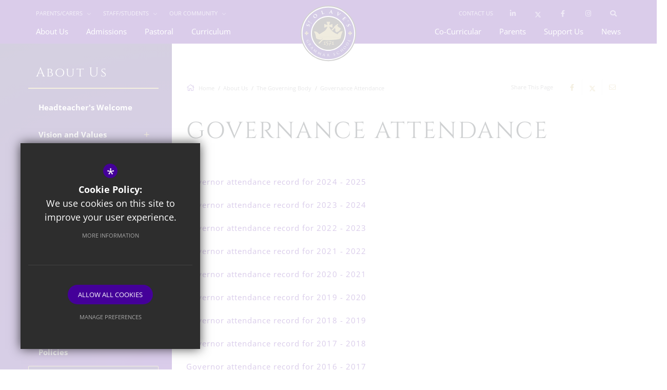

--- FILE ---
content_type: text/html; charset=UTF-8
request_url: https://www.saintolaves.net/100/governance-attendance
body_size: 10061
content:

<!DOCTYPE html>
<html lang="en">
    <head>
        <meta http-equiv="Content-Type" content="text/html; charset=UTF-8" />
        <title>Governance Attendance - St. Olave's Grammar School</title>
        <meta name="description" content="St. Olave's Grammar School is a boys highly selective secondary school in Orpington, Greater London, England founded by royal charter in 1571." />
        <meta name="keywords" content="" />
        <meta name="robots" content="index,follow" />
        <meta http-equiv="X-UA-Compatible" content="IE=edge" />
	<meta name="twitter:card" content="summary_large_image" />
    <meta name="twitter:title" content="Governance Attendance - St. Olave's Grammar School" />
    <meta name="twitter:domain" content="https://www.saintolaves.net/100/governance-attendance" />
    <meta name="twitter:description" content="St. Olave's Grammar School is a boys highly selective secondary school in Orpington, Greater London, England founded by royal charter in 1571." />
    <meta property="og:type" content="article" />
    <meta property="og:title" content="Governance Attendance - St. Olave's Grammar School" />
    <meta property="og:url" content="https://www.saintolaves.net/100/governance-attendance" />
    <meta property="og:description" content="St. Olave's Grammar School is a boys highly selective secondary school in Orpington, Greater London, England founded by royal charter in 1571." />
            		<meta name="google-site-verification" content="QL0-utYtZjT9LIUAdcM_T3lAOYUK-U1YL3SOZ5bHPF0" />
		<meta name="viewport" content="width=device-width, initial-scale=1.0" /><link rel="shortcut icon" type="image/x-icon" href="/favicon.ico" /><meta name="fid" content="0"/>

<link href="https://assets.reactcdn.co.uk/fontawesome/5.11/css/all.min.css" rel="stylesheet" type="text/css">
<link href="https://fonts.cleverbox.co.uk/css2?family=Cinzel:400,600,700" rel="stylesheet" type="text/css">
<link href="https://fonts.cleverbox.co.uk/css2?family=Open+Sans:400,600,700" rel="stylesheet" type="text/css">
<link media="screen" href="/css/site_styles_v3.css" rel="stylesheet" type="text/css"/>
<link media="print" href="/css/print.css" rel="stylesheet"><script src="https://ajax.googleapis.com/ajax/libs/jquery/2.1.3/jquery.min.js"></script>
</head>
<body class="no_header_image not_home page">

<div id="opennav_overlay" class="nav_open_close"></div>
<div id="burger_nav">
    <a href="#" id="burger_close" class="nav_open_close"></a>
    <div class="pad">
        <div class="scroll mCustomScrollbar">
            <ul id="burger_nav_list" class="clfx" >
                <li><a href="/"><span>Home</span></a></li>
                
	<li class="sel sub"><a href="/17/headteachers-welcome" data-pid="8"><span>About Us</span></a>
	<ul>

		<li><a href="/17/headteachers-welcome"><span>Headteacher's Welcome</span></a></li>
		<li class="sub"><a href="/18/vision-and-values"><span>Vision and Values</span></a></li>
		<li><a href="/20/what-is-an-olavian"><span>What is an Olavian?</span></a></li>
		<li><a href="/21/history-of-the-school"><span>History of the School</span></a></li>
		<li><a href="/2849/commemoration-service"><span>Commemoration Service</span></a></li>
		<li class="sub"><a href="/22/inspection-reports"><span>Inspection Reports</span></a></li>
		<li class="sub"><a href="/23/school-performance"><span>School Performance</span></a></li>
		<li><a href="/24/leavers-destinations"><span>Leavers' Destinations</span></a></li>
		<li><a href="/2214/senior-prefect-team"><span>Senior Prefect Team</span></a></li>
		<li><a href="/10/policies"><span>Policies</span></a></li>
		<li class="sel sub"><a href="/26/the-governing-body"><span>The Governing Body</span></a></li>
		<li class="sub"><a href="/65/chaplaincy-faith"><span>Chaplaincy &amp; Faith</span></a></li>
		<li><a href="/25/school-accounts"><span>School Accounts</span></a></li>
		<li><a href="/16/community"><span>Our Community</span></a></li>
		<li><a href="/88/outreach-work"><span>Outreach Work</span></a></li>
		<li><a href="/2863/travel-to-school"><span>Travel To School</span></a></li>
		<li><a href="/27/staff-vacancies"><span>Staff Vacancies</span></a></li>
		<li><a href="/6/contact"><span>Contact Us</span></a></li>
	</ul>
	</li>
	<li class="sub"><a href="/29/admissions-overview" data-pid="9"><span>Admissions</span></a>
	<ul>

		<li><a href="/29/admissions-overview"><span>Admissions Overview</span></a></li>
		<li class="sub"><a href="/31/choristerships"><span>Choristerships</span></a></li>
		<li class="sub"><a href="/32/admissions-year-7"><span>Year 7</span></a></li>
		<li class="sub"><a href="/33/sixth-form"><span>Sixth Form</span></a></li>
		<li><a href="/34/in-year-applications"><span>In Year Applications</span></a></li>
		<li><a href="/3614/appeals"><span>Appeals</span></a></li>
	</ul>
	</li>
	<li class="sub"><a href="/57/overview-1" data-pid="13"><span>Pastoral</span></a>
	<ul>

		<li><a href="/57/overview-1"><span>Overview</span></a></li>
		<li><a href="/58/pastoral-team"><span>Pastoral Team</span></a></li>
		<li class="sub"><a href="/59/pastoral-provision"><span>Pastoral Provision</span></a></li>
		<li><a href="/60/safeguarding-esafety"><span>Safeguarding &amp; eSafety</span></a></li>
		<li><a href="/5801/safeguarding-report-a-concern"><span>Safeguarding (report a concern)</span></a></li>
		<li><a href="/61/sendco"><span>SENDCO</span></a></li>
		<li><a href="/62/counselling-service"><span>Counselling Service</span></a></li>
		<li class="sub"><a href="/64/wellbeing"><span>Wellbeing</span></a></li>
		<li><a href="/63/pupil-premium"><span>Pupil Premium</span></a></li>
		<li><a href="/65/chaplaincy"><span>Chaplaincy, Faith &amp; Values</span></a></li>
	</ul>
	</li>
	<li class="sub"><a href="/35/curriculum-overview" data-pid="11"><span>Curriculum</span></a>
	<ul>

		<li><a href="/35/curriculum-overview"><span>Curriculum Overview</span></a></li>
		<li><a href="/36/subject-information"><span>Subject Information</span></a></li>
		<li><a href="/949/a-level-options"><span>A-Level Options</span></a></li>
		<li><a href="/37/gcse-options"><span>GCSE  Options</span></a></li>
		<li class="sub"><a href="/44/exams-office"><span>Exams Office</span></a></li>
		<li><a href="/45/remote-working"><span>Remote Working</span></a></li>
		<li class="sub"><a href="/962/school-libraries"><span>School Libraries</span></a></li>
		<li class="sub"><a href="/38/careers"><span>Careers</span></a></li>
		<li><a href="/39/work-experience"><span>Work Experience</span></a></li>
		<li><a href="/40/higher-education"><span>Higher Education</span></a></li>
		<li><a href="/41/apprenticeships-and-degree-apprenticeships"><span>Degree Apprenticeships</span></a></li>
		<li><a href="/42/online-resources"><span>Online Resources</span></a></li>
		<li><a href="/43/unifrog"><span>Unifrog</span></a></li>
	</ul>
	</li>
	<li class="sub"><a href="/46/overview" data-pid="12"><span>Co-Curricular</span></a>
	<ul>

		<li><a href="/46/overview"><span>Overview</span></a></li>
		<li><a href="/838/clubs-and-societies"><span>Clubs and Societies</span></a></li>
		<li><a href="/47/student-publications"><span>Student Publications</span></a></li>
		<li class="sub"><a href="/55/environmental-society"><span>Environmental Society</span></a></li>
		<li><a href="/56/house-competitions"><span>House Competitions</span></a></li>
		<li><a href="/3893/olaves-reading"><span>Olave's Reading</span></a></li>
		<li class="sub"><a href="/48/music"><span>Music</span></a></li>
		<li class="sub"><a href="/49/sports"><span>Sports</span></a></li>
		<li><a href="/51/drama"><span>Drama</span></a></li>
		<li class="sub"><a href="/52/duke-of-edinburgh-awards"><span>DofE</span></a></li>
		<li><a href="/53/world-challenge"><span>World Challenge</span></a></li>
		<li><a href="/54/operation-wallacea"><span>Operation Wallacea</span></a></li>
	</ul>
	</li>
	<li class="sub"><a href="/5116/overview-5" data-pid="14"><span>Parents</span></a>
	<ul>

		<li><a href="/5116/overview-5"><span>Overview</span></a></li>
		<li><a href="/67/term-other-useful-dates"><span>Term &amp; Other Dates</span></a></li>
		<li><a href="/194/school-calendar"><span>School Calendar</span></a></li>
		<li><a href="/69/the-school-day"><span>The School Day</span></a></li>
		<li><a href="/70/attendance-absence"><span>Attendance / Absence</span></a></li>
		<li><a href="/4701/homeschool-communications"><span>Home/School Comms</span></a></li>
		<li><a href="/76/sims-parent-app-help"><span>SIMS Parent App Help</span></a></li>
		<li><a href="/72/homework"><span>Homework</span></a></li>
		<li><a href="/71/unexpected-school-closure"><span>Unexpected Closure</span></a></li>
		<li class="sub"><a href="/80/parents-association"><span>Parents' Association</span></a></li>
		<li><a href="/73/school-uniform"><span>School Uniform</span></a></li>
		<li><a href="/74/letters-home"><span>Letters Home</span></a></li>
		<li><a href="/6049/headteachers-newsletter"><span>Newsletters</span></a></li>
		<li class="sub"><a href="/4404/cashless-payments"><span>Cashless Payments</span></a></li>
		<li><a href="/77/school-catering"><span>School Catering</span></a></li>
		<li><a href="/79/parent-view"><span>Parent View</span></a></li>
		<li><a href="/2863/travel-to-school"><span>Travel to School</span></a></li>
	</ul>
	</li>
	<li class="sub"><a href="/5420/enrichment-and-development" data-pid="5397"><span>Support Us</span></a>
	<ul>

		<li><a href="/5420/enrichment-and-development"><span>Enrichment &amp; Development</span></a></li>
		<li><a href="/5423/how-to-donate"><span>How to Donate</span></a></li>
		<li><a href="/6015/cricket-nets-development"><span>Cricket Nets Dev'ment</span></a></li>
		<li><a href="/6814/wellbeing-garden-project"><span>Wellbeing Garden Project</span></a></li>
		<li><a href="/5418/impact-of-your-support"><span>Impact of your Support</span></a></li>
		<li><a href="/86/old-olavians"><span>The Old Olavians</span></a></li>
		<li><a href="/80/parents-association"><span>Parents' Association</span></a></li>
	</ul>
	</li>
	<li class="sub"><a href="/81/news-1" data-pid="15"><span>News</span></a>
	<ul>

		<li><a href="/81/news-1"><span>News</span></a></li>
		<li><a href="/6049/newsletters"><span>Headteacher's Newsletters</span></a></li>
		<li><a href="/82/the-olavian-magazine"><span>The Olavian Magazine</span></a></li>
		<li><a href="/83/summatim-archive"><span>Summatim Archive</span></a></li>
		<li><a href="/84/announcements"><span>Announcements</span></a></li>
		<li><a href="/85/school-galleries"><span>School Galleries</span></a></li>
		<li><a href="/194/school-calendar"><span>School Calendar</span></a></li>
		<li><a href="/1936/remembrance-2025"><span>Remembrance 2025</span></a></li>
	</ul>
	</li>
	<li class="sub"><a href="/88/outreach-work" data-pid="16"><span>Our Community</span></a>
	<ul>

		<li class="sub"><a href="/88/outreach-work"><span>Outreach Work</span></a></li>
		<li class="sub"><a href="/86/the-old-olavians"><span>The Old Olavians</span></a></li>
		<li><a href="https://www.saintolaves.net/80/parents-association" rel="external"><span>Parents&rsquo; Association</span></a></li>
		<li><a href="/5403/barracudas"><span>Barracudas</span></a></li>
	</ul>
	</li>
	<li class="sub"><a href="/6/contact-us" data-pid="386"><span>Contact Us</span></a>
	<ul>

		<li><a href="/6/contact"><span>Contact Details</span></a></li>
		<li><a href="/1511/visitors"><span>Visitors</span></a></li>
		<li><a href="/336/enquiry-forms-parentscarers"><span>Enquiry Form (Parents)</span></a></li>
		<li><a href="/447/enquiry-form-general"><span>Enquiry Form (General)</span></a></li>
	</ul>
	</li>
	<li><a href="/10/policies/category/7/teaching-learning" data-pid="460"><span>Teaching &amp; Learning</span></a></li>
	<li><a href="/7/login" data-pid="7"><span>Login</span></a></li>                            </ul>
        </div>
    </div>
</div><div id="search" class="clfx inner">
    <div class="container clfx">
        <form action="/search" id="search_form" method="post" class="search">
            <a href="#" id="search_go" class="search_go"><i class="fas fa-search fa-lg"></i></a>
            <input type="text" name="kw" id="kw" class="kw" placeholder="Search site" value="" />
            <a href="#" id="search_close"><i class="fas fa-times"></i></a>
        </form>
    </div>
</div>
    <div id="header_wrap" class="header_layout_3">
        <header>
            <div class="container clfx">
                <nav id="header_links" class="clfx" >
<div class="header_links__left">
<ul>
<li class="sub mobile"><a href=""   class="title" title="Parents/Carers"><span>Parents/Carers<i class="fal fa-chevron-down dropdown"></i></span></a><ul class="sub_headerlink"><li><a href="/70/attendance-absence" title="Attendance/Report an Absence"><span>Attendance/Report an Absence</span></a></li>
<li><a href="https://www.parentpay.com/" title="PARENTPAY (trips/events etc.)"><span>PARENTPAY (trips/events etc.)</span></a></li>
<li><a href="https://app.parentpay.com/ParentPayShop/Uniform/Default.aspx?shopid=18730" title="PARENTPAY ONLINESHOP (EXAMS)"><span>PARENTPAY ONLINESHOP (EXAMS)</span></a></li>
<li><a href="https://www.ipayimpact.co.uk/IPI/Account/LogOn" title="iPay (School Catering)"><span>iPay (School Catering)</span></a></li>
<li><a href="/76/sims-parent-app-help" title="SIMS Parent App - Help"><span>SIMS Parent App - Help</span></a></li>
<li><a href="/74/letters-home" title="Letters Home"><span>Letters Home</span></a></li>
<li><a href="/67/term-other-useful-dates" title="Useful Dates"><span>Useful Dates</span></a></li>
<li><a href="/10/policies" title="Policies"><span>Policies</span></a></li>
<li><a href="/194/school-calendar" title="School Calendar"><span>School Calendar</span></a></li>
<li><a href="/4404/cashless-payment-systems" title="Cashless Payments-Information" rel="external"><span>Cashless Payments-Information</span></a></li>
<li><a href="/78/voluntary-donations" title="Voluntary Donations" rel="external"><span>Voluntary Donations</span></a></li>
<li><a href="/386/contact-us-1" title="Contact Us"><span>Contact Us</span></a></li>
<li><a href="/5801/reporting-a-safeguarding-concern" title="Safeguarding:report a concern"><span>Safeguarding:report a concern</span></a></li>
<li><a href="/61/sendco" title="SENDCO"><span>SENDCO</span></a></li>
</ul></li><li class="sub mobile"><a href=""   class="title" title="Staff/Students"><span>Staff/Students<i class="fal fa-chevron-down dropdown"></i></span></a><ul class="sub_headerlink"><li><a href="/194/school-calendar" title="School Calendar"><span>School Calendar</span></a></li>
<li><a href="http://www.office.com" title="Office 365" rel="external"><span>Office 365</span></a></li>
<li><a href="https://outlook.office.com/mail/" title="Web Mail" rel="external"><span>Web Mail</span></a></li>
<li><a href="https://portal.turniton.co.uk/raise/issue/bf509b4" title="TIO:  I.T. Support" rel="external"><span>TIO:  I.T. Support</span></a></li>
<li><a href="https://my.uso.im/homepage.aspx" title="LGfL USO Login" rel="external"><span>LGfL USO Login</span></a></li>
<li><a href="https://www.ipayimpact.co.uk/IPI/Account/LogOn" title="iPay (School catering)" rel="external"><span>iPay (School catering)</span></a></li>
<li><a href="https://app.parentpay.com/" title="ParentPay (trips/events)"><span>ParentPay (trips/events)</span></a></li>
<li><a href="https://www.readingcloud.net/?site=U008713" title="Library System" rel="external"><span>Library System</span></a></li>
<li><a href="https://online.clickview.co.uk/" title="Clickview" rel="external"><span>Clickview</span></a></li>
<li><a href="/386/contact-us-1" title="Contact Us"><span>Contact Us</span></a></li>
</ul></li><li class="sub mobile"><a href="/16/community"   class="title" title="Our Community"><span>Our Community<i class="fal fa-chevron-down dropdown"></i></span></a><ul class="sub_headerlink"><li><a href="/88/outreach-work" title="Outreach Work"><span>Outreach Work</span></a></li>
<li><a href="/86/old-olavians" title="The Old Olavians"><span>The Old Olavians</span></a></li>
<li><a href="/87/parents-association-1" title="Parents' Association"><span>Parents' Association</span></a></li>
<li><a href="/5403/barracudas" title="Barracudas day camps"><span>Barracudas day camps</span></a></li>
<li><a href="/386/contact-us-1" title="Contact Us"><span>Contact Us</span></a></li>
</ul></li></ul></div><div class="header_links__right">

    <ul>
<li class=""><a href="/6/contact-us"   class="title" title="Contact Us"><span>Contact Us</span></a></li></ul>
    <div id="header_links_socials">
                    <a href="https://www.linkedin.com/company/st-olaves-grammar-school" class="header_top_link linkedin" rel="external"><span><span>LinkedIn</span></span><i
                        class="fab fa-linkedin-in"></i></a>
                            <a href="http://www.twitter.com/saintolaves" class="header_top_link twitter" rel="external"><span><span>X</span></span><i
                        class="fab fa-x-twitter"><svg xmlns="http://www.w3.org/2000/svg" viewBox="0 0 512 512" style="width:1em;height:1em;fill:currentColor;vertical-align:text-top;"><path d="M389.2 48h70.6L305.6 224.2 487 464H345L233.7 318.6 106.5 464H35.8L200.7 275.5 26.8 48H172.4L272.9 180.9 389.2 48zM364.4 421.8h39.1L151.1 88h-42L364.4 421.8z"/></svg></i></a>
                            <a href="https://www.facebook.com/saintolaves/" class="header_top_link facebook" rel="external"><span><span>Facebook</span></span><i
                        class="fab fa-facebook-f"></i></a>
                            <a href="https://www.instagram.com/saintolavesschool" class="header_top_link instagram" rel="external"><span><span>Instagram</span></span><i
                        class="fab fa-instagram"></i></a>
        
        
        <a href="#"
           id="search_open" class="header_top_link"><span><span>Search</span></span><i
            class="fas fa-search"></i></a>
    </div>
    
</div></nav>                    <div id="main_nav_wrap">
        <nav id="main_nav" >
          <ul class="clfx container" >
              
	<li class="sel sub"><a href="/17/headteachers-welcome" data-pid="8"><span>About Us</span></a>
	<ul>

		<li><a href="/17/headteachers-welcome"><span>Headteacher's Welcome</span></a></li>
		<li class="sub"><a href="/18/vision-and-values"><span>Vision and Values</span></a>
		<ul>
			<li><a href="/91/british-values"><span>British Values</span></a></li>
		</ul>
		</li>
		<li><a href="/20/what-is-an-olavian"><span>What is an Olavian?</span></a></li>
		<li><a href="/21/history-of-the-school"><span>History of the School</span></a></li>
		<li><a href="/2849/commemoration-service"><span>Commemoration Service</span></a></li>
		<li class="sub"><a href="/22/inspection-reports"><span>Inspection Reports</span></a>
		<ul>
			<li><a href="/92/ofsted"><span>Ofsted</span></a></li>
			<li><a href="/93/previous-ofsted-reports"><span>Previous Ofsted Reports</span></a></li>
			<li><a href="/94/siams"><span>SIAMS</span></a></li>
		</ul>
		</li>
		<li class="sub"><a href="/23/school-performance"><span>School Performance</span></a>
		<ul>
			<li><a href="/96/dfe-tables"><span>DfE Tables</span></a></li>
			<li><a href="/97/parent-view-1"><span>Parent View</span></a></li>
		</ul>
		</li>
		<li><a href="/24/leavers-destinations"><span>Leavers' Destinations</span></a></li>
		<li><a href="/2214/senior-prefect-team"><span>Senior Prefect Team</span></a></li>
		<li><a href="/10/policies"><span>Policies</span></a></li>
		<li class="sel sub"><a href="/26/the-governing-body"><span>The Governing Body</span></a>
		<ul>
			<li><a href="/98/governance-membership"><span>Governance Membership</span></a></li>
			<li><a href="/99/governance-structure"><span>Governance Structure</span></a></li>
			<li class="sel"><a href="/100/governance-attendance"><span>Governance Attendance</span></a></li>
			<li><a href="/101/governor-details"><span>Governor Details</span></a></li>
			<li><a href="/102/governing-body-minutes"><span>Governing Body Minutes</span></a></li>
		</ul>
		</li>
		<li class="sub"><a href="/65/chaplaincy-faith"><span>Chaplaincy &amp; Faith</span></a>
		<ul>
			<li><a href="/66/thoughts-for-the-week"><span>Thoughts for the Week</span></a></li>
		</ul>
		</li>
		<li><a href="/25/school-accounts"><span>School Accounts</span></a></li>
		<li><a href="/16/community"><span>Our Community</span></a></li>
		<li><a href="/88/outreach-work"><span>Outreach Work</span></a></li>
		<li><a href="/2863/travel-to-school"><span>Travel To School</span></a></li>
		<li><a href="/27/staff-vacancies"><span>Staff Vacancies</span></a></li>
		<li><a href="/6/contact"><span>Contact Us</span></a></li>
	</ul>
	</li>
	<li class="sub"><a href="/29/admissions-overview" data-pid="9"><span>Admissions</span></a>
	<ul>

		<li><a href="/29/admissions-overview"><span>Admissions Overview</span></a></li>
		<li class="sub"><a href="/31/choristerships"><span>Choristerships</span></a>
		<ul>
			<li><a href="/105/overview-2"><span>Overview</span></a></li>
			<li><a href="/106/wakeham-choristership-scheme-key-dates"><span>Key Dates</span></a></li>
			<li><a href="/107/application-information"><span>Application Information</span></a></li>
			<li><a href="/3972/wakeham-choristership-application-form"><span>Application Form</span></a></li>
			<li><a href="/108/faq"><span>FAQ</span></a></li>
		</ul>
		</li>
		<li class="sub"><a href="/32/admissions-year-7"><span>Year 7</span></a>
		<ul>
			<li><a href="/109/overview-3"><span>Overview</span></a></li>
			<li><a href="/4205/key-dates-1"><span>Key Dates</span></a></li>
			<li><a href="/111/application-procedure"><span>Application Procedure</span></a></li>
			<li><a href="/6442/pupil-premium-applicants"><span>Pupil Premium Applicants</span></a></li>
			<li><a href="/4156/open-evening-2026-entry"><span>Open Evening: 2026 Entry</span></a></li>
			<li><a href="/1105/y7-application-form"><span>Y7 Application Form</span></a></li>
			<li><a href="/112/entrance-test-information"><span>Entrance Test Information</span></a></li>
			<li><a href="/113/faq-1"><span>FAQ</span></a></li>
			<li><a href="/114/welcome-new-yr-7-2025-entry"><span>Welcome new Yr 7: 2025 Entry</span></a></li>
		</ul>
		</li>
		<li class="sub"><a href="/33/sixth-form"><span>Sixth Form</span></a>
		<ul>
			<li><a href="/115/overview-4"><span>Overview</span></a></li>
			<li><a href="/116/key-dates"><span>Key Dates</span></a></li>
			<li><a href="/3640/information-evening-2026-entry"><span>Information Evening: 2026 Entry</span></a></li>
			<li><a href="/117/application-procedure-1"><span>Application Procedure</span></a></li>
			<li><a href="/3956/year-12-application-form"><span>Year 12 Application Form</span></a></li>
			<li><a href="/119/faq-2"><span>FAQ</span></a></li>
			<li><a href="/120/joining-yr-12-in-2025"><span>Joining Yr 12 in 2025</span></a></li>
		</ul>
		</li>
		<li><a href="/34/in-year-applications"><span>In Year Applications</span></a></li>
		<li><a href="/3614/appeals"><span>Appeals</span></a></li>
	</ul>
	</li>
	<li class="sub"><a href="/57/overview-1" data-pid="13"><span>Pastoral</span></a>
	<ul>

		<li><a href="/57/overview-1"><span>Overview</span></a></li>
		<li><a href="/58/pastoral-team"><span>Pastoral Team</span></a></li>
		<li class="sub"><a href="/59/pastoral-provision"><span>Pastoral Provision</span></a>
		<ul>
			<li><a href="/152/years-7-11"><span>Years 7-11</span></a></li>
			<li><a href="/157/year-12"><span>Year 12</span></a></li>
			<li><a href="/158/year-13"><span>Year 13</span></a></li>
		</ul>
		</li>
		<li><a href="/60/safeguarding-esafety"><span>Safeguarding &amp; eSafety</span></a></li>
		<li><a href="/5801/safeguarding-report-a-concern"><span>Safeguarding (report a concern)</span></a></li>
		<li><a href="/61/sendco"><span>SENDCO</span></a></li>
		<li><a href="/62/counselling-service"><span>Counselling Service</span></a></li>
		<li class="sub"><a href="/64/wellbeing"><span>Wellbeing</span></a>
		<ul>
			<li><a href="/159/wellbeing-week"><span>Wellbeing Week</span></a></li>
			<li><a href="/774/wellbeing-room"><span>Wellbeing Room</span></a></li>
			<li><a href="/2450/wellbeing-journals"><span>Wellbeing Journals</span></a></li>
			<li><a href="/4359/peer-mentors"><span>Peer Mentors</span></a></li>
			<li><a href="/160/additional-resources"><span>Additional Resources</span></a></li>
			<li><a href="/161/mindfulness"><span>Mindfulness</span></a></li>
			<li><a href="/162/good-life-programme"><span>Good Life Programme</span></a></li>
		</ul>
		</li>
		<li><a href="/63/pupil-premium"><span>Pupil Premium</span></a></li>
		<li><a href="/65/chaplaincy"><span>Chaplaincy, Faith &amp; Values</span></a></li>
	</ul>
	</li>
	<li class="sub"><a href="/35/curriculum-overview" data-pid="11"><span>Curriculum</span></a>
	<ul>

		<li><a href="/35/curriculum-overview"><span>Curriculum Overview</span></a></li>
		<li><a href="/36/subject-information"><span>Subject Information</span></a></li>
		<li><a href="/949/a-level-options"><span>A-Level Options</span></a></li>
		<li><a href="/37/gcse-options"><span>GCSE  Options</span></a></li>
		<li class="sub"><a href="/44/exams-office"><span>Exams Office</span></a>
		<ul>
			<li><a href="/127/pre-exams"><span>Pre-Exams</span></a></li>
			<li><a href="/128/during-exams"><span>During Exams</span></a></li>
			<li><a href="/129/post-exams"><span>Post Exams</span></a></li>
		</ul>
		</li>
		<li><a href="/45/remote-working"><span>Remote Working</span></a></li>
		<li class="sub"><a href="/962/school-libraries"><span>School Libraries</span></a>
		<ul>
			<li><a href="/6611/main-school-library"><span>Main School Library</span></a></li>
			<li><a href="/8717/accelerated-reader"><span>Accelerated Reader</span></a></li>
			<li><a href="/6614/sixth-form-library"><span>Sixth Form Library</span></a></li>
			<li><a href="/6617/new-books-in"><span>New Books In</span></a></li>
			<li><a href="/6646/library-displays"><span>Library Displays</span></a></li>
			<li><a href="/6621/online-reading-resources"><span>Online Reading Resources</span></a></li>
			<li><a href="/6655/wider-reading-university"><span>Wider Reading: University</span></a></li>
			<li><a href="/6739/find-a-local-library"><span>Find a local Library</span></a></li>
			<li><a href="/6755/world-book-day"><span>World Book Day</span></a></li>
		</ul>
		</li>
		<li class="sub"><a href="/38/careers"><span>Careers</span></a>
		<ul>
			<li><a href="/124/programme-summary"><span>Programme Summary</span></a></li>
			<li><a href="/2011/forthcoming-opportunities"><span>Forthcoming Opportunities</span></a></li>
			<li><a href="/6428/careers-fair-2026"><span>Careers Fair 2026</span></a></li>
		</ul>
		</li>
		<li><a href="/39/work-experience"><span>Work Experience</span></a></li>
		<li><a href="/40/higher-education"><span>Higher Education</span></a></li>
		<li><a href="/41/apprenticeships-and-degree-apprenticeships"><span>Degree Apprenticeships</span></a></li>
		<li><a href="/42/online-resources"><span>Online Resources</span></a></li>
		<li><a href="/43/unifrog"><span>Unifrog</span></a></li>
	</ul>
	</li>
	<li class="sub"><a href="/46/overview" data-pid="12"><span>Co-Curricular</span></a>
	<ul>

		<li><a href="/46/overview"><span>Overview</span></a></li>
		<li><a href="/838/clubs-and-societies"><span>Clubs and Societies</span></a></li>
		<li><a href="/47/student-publications"><span>Student Publications</span></a></li>
		<li class="sub"><a href="/55/environmental-society"><span>Environmental Society</span></a>
		<ul>
			<li><a href="/142/achievements-plans"><span>Achievements &amp; Plans</span></a></li>
		</ul>
		</li>
		<li><a href="/56/house-competitions"><span>House Competitions</span></a></li>
		<li><a href="/3893/olaves-reading"><span>Olave's Reading</span></a></li>
		<li class="sub"><a href="/48/music"><span>Music</span></a>
		<ul>
			<li><a href="/133/instrumental-vocal-tuition"><span>Instrumental/Vocal Tuition</span></a></li>
			<li><a href="/2559/latest-achievements"><span>Latest Achievements</span></a></li>
			<li><a href="/2160/ensembles"><span>Ensembles</span></a></li>
		</ul>
		</li>
		<li class="sub"><a href="/49/sports"><span>Sports</span></a>
		<ul>
			<li><a href="/136/co-curricular-sports"><span>Co-Curricular Sports</span></a></li>
			<li><a href="http://www.saintolavessport.co.uk/" rel="external"><span>Sports Fixtures</span></a></li>
		</ul>
		</li>
		<li><a href="/51/drama"><span>Drama</span></a></li>
		<li class="sub"><a href="/52/duke-of-edinburgh-awards"><span>DofE</span></a>
		<ul>
			<li><a href="/138/bronze-award"><span>Bronze Award</span></a></li>
			<li><a href="/139/silver-award"><span>Silver Award</span></a></li>
			<li><a href="/140/gold-award"><span>Gold Award</span></a></li>
			<li><a href="/2802/training-modules"><span>Training Modules</span></a></li>
		</ul>
		</li>
		<li><a href="/53/world-challenge"><span>World Challenge</span></a></li>
		<li><a href="/54/operation-wallacea"><span>Operation Wallacea</span></a></li>
	</ul>
	</li>
	<li class="sub"><a href="/5116/overview-5" data-pid="14"><span>Parents</span></a>
	<ul>

		<li><a href="/5116/overview-5"><span>Overview</span></a></li>
		<li><a href="/67/term-other-useful-dates"><span>Term &amp; Other Dates</span></a></li>
		<li><a href="/194/school-calendar"><span>School Calendar</span></a></li>
		<li><a href="/69/the-school-day"><span>The School Day</span></a></li>
		<li><a href="/70/attendance-absence"><span>Attendance / Absence</span></a></li>
		<li><a href="/4701/homeschool-communications"><span>Home/School Comms</span></a></li>
		<li><a href="/76/sims-parent-app-help"><span>SIMS Parent App Help</span></a></li>
		<li><a href="/72/homework"><span>Homework</span></a></li>
		<li><a href="/71/unexpected-school-closure"><span>Unexpected Closure</span></a></li>
		<li class="sub"><a href="/80/parents-association"><span>Parents' Association</span></a>
		<ul>
			<li><a href="/171/getting-involved"><span>Getting involved</span></a></li>
			<li><a href="/8040/current-pa-vacancies"><span>Current PA Vacancies</span></a></li>
			<li><a href="/168/forthcoming-pa-events"><span>Forthcoming PA Events</span></a></li>
			<li><a href="/167/pa-mock-tests"><span>PA Mock Tests</span></a></li>
			<li><a href="/7245/pa-mock-tests-faqs"><span>PA Mock Tests - FAQs</span></a></li>
			<li><a href="/170/lost-property"><span>Lost Property</span></a></li>
			<li><a href="/78/used-uniform-sales"><span>Used Uniform Sales</span></a></li>
			<li><a href="/8325/pa-easy-fundraising"><span>PA Easy Fundraising</span></a></li>
			<li><a href="/174/donationsmatched-funding"><span>Donations/Matched Funding</span></a></li>
			<li><a href="/173/form-reps"><span>Form Reps</span></a></li>
			<li><a href="/7301/pa-roles"><span>PA Roles</span></a></li>
			<li><a href="/175/minutes-accounts"><span>Minutes &amp; Accounts</span></a></li>
		</ul>
		</li>
		<li><a href="/73/school-uniform"><span>School Uniform</span></a></li>
		<li><a href="/74/letters-home"><span>Letters Home</span></a></li>
		<li><a href="/6049/headteachers-newsletter"><span>Newsletters</span></a></li>
		<li class="sub"><a href="/4404/cashless-payments"><span>Cashless Payments</span></a>
		<ul>
			<li><a href="/9864/ipay-school-catering"><span>'Ipay' : SCHOOL CATERING</span></a></li>
			<li><a href="/9869/parentpay-tripsevents"><span>'ParentPay' : TRIPS/EVENTS</span></a></li>
		</ul>
		</li>
		<li><a href="/77/school-catering"><span>School Catering</span></a></li>
		<li><a href="/79/parent-view"><span>Parent View</span></a></li>
		<li><a href="/2863/travel-to-school"><span>Travel to School</span></a></li>
	</ul>
	</li>
	<li class="sub"><a href="/5420/enrichment-and-development" data-pid="5397"><span>Support Us</span></a>
	<ul>

		<li><a href="/5420/enrichment-and-development"><span>Enrichment &amp; Development</span></a></li>
		<li><a href="/5423/how-to-donate"><span>How to Donate</span></a></li>
		<li><a href="/6015/cricket-nets-development"><span>Cricket Nets Dev'ment</span></a></li>
		<li><a href="/6814/wellbeing-garden-project"><span>Wellbeing Garden Project</span></a></li>
		<li><a href="/5418/impact-of-your-support"><span>Impact of your Support</span></a></li>
		<li><a href="/86/old-olavians"><span>The Old Olavians</span></a></li>
		<li><a href="/80/parents-association"><span>Parents' Association</span></a></li>
	</ul>
	</li>
	<li class="sub"><a href="/81/news-1" data-pid="15"><span>News</span></a>
	<ul>

		<li><a href="/81/news-1"><span>News</span></a></li>
		<li><a href="/6049/newsletters"><span>Headteacher's Newsletters</span></a></li>
		<li><a href="/82/the-olavian-magazine"><span>The Olavian Magazine</span></a></li>
		<li><a href="/83/summatim-archive"><span>Summatim Archive</span></a></li>
		<li><a href="/84/announcements"><span>Announcements</span></a></li>
		<li><a href="/85/school-galleries"><span>School Galleries</span></a></li>
		<li><a href="/194/school-calendar"><span>School Calendar</span></a></li>
		<li><a href="/1936/remembrance-2025"><span>Remembrance 2025</span></a></li>
	</ul>
	</li>          </ul>
            <div class="container nav_open_hide_show_wrap hide">
                <a class="nav_open nav_open_hide_show" href="#">Menu <span></span><span></span><span></span><span></span></a>
            </div>
        </nav>

    </div>
                    <a id="header_logo" class="header-logo" href="/" title="St. Olave's Grammar School">
                    <div class="header-logo--icon"><img data-aos="zoom-in" src="/images/logo-icon.svg" alt="St. Olave's Grammar School" /></div>
                    <div class="header-logo--text"><img data-aos="zoom-in" src="/images/logo-text.svg" alt="St. Olave's Grammar School" /></div>
                </a>
                <a id="print_logo" href="/" title="St. Olave's Grammar School"><img src="/images/email_logo.png" alt="St. Olave's Grammar School" /></a>
            </div>
        </header>
    </div>

<div class="show_hide_mobile">
    <a class="nav_open_close" href="#"><span><span></span></span></a>
</div>
<main
        class="module_home    "
>

    
    
    
        
        




                            

        <div id="content" class="clfx inner" data-aos="fade-up">
            <div class="container">

                                    <div class="row">
                
                <div id="middlecol" class="col-xs-12 col-md-9 col-md-push-3 hascol_left">
                    <section>
                                                <div id="bread_wrap">
    <div class="container">
        <ul id="bread" class="clfx" itemscope itemtype="http://schema.org/BreadcrumbList">
<li id="bread_home" itemprop="itemListElement" itemscope itemtype="http://schema.org/ListItem"><a href="/" itemprop="item"><span itemprop="name"><i class="fal fa-home"></i> Home</span></a><meta itemprop="position" content="1" /></li>
<li><span>About Us</span></li>
<li itemprop="itemListElement" itemscope itemtype="http://schema.org/ListItem"><a href="/26/the-governing-body" itemprop="item"><span itemprop="name">The Governing Body</span></a><meta itemprop="position" content="3" /></li>
<li id="this" itemprop="itemListElement" itemscope itemtype="http://schema.org/ListItem"><a href="/100/governance-attendance" itemprop="item"><span itemprop="name">Governance Attendance</span></a><meta itemprop="position" content="4" /></li>
</ul>

        <div id="breadcrumb_socials">

<div class="social_buttons_title">Share This Page</div>

<div id="social_icons_0" class="social_buttons"><ul class="core_custom_socials">
<li class="facebook first">
                    <a rel="nofollow" href="https://www.facebook.com/sharer/sharer.php?u=https://www.saintolaves.net/100/governance-attendance" title="Share this page on Facebook" class="social_button_link">
                        <span class="title">facebook</span><i class="fab fa-facebook-f"></i><span class="share_count">Share this page on Facebook</span>
                    </a>
                    </li>
<li class="twitterx last">
                    <a rel="nofollow" href="https://x.com/share?url=https://www.saintolaves.net/100/governance-attendance&amp;text=Governance+Attendance..." title="Share this page on X" class="social_button_link">
                        <span class="title">twitterx</span><i class="fab fa-x-twitter"><svg xmlns="http://www.w3.org/2000/svg" viewBox="0 0 512 512" style="width:1em;height:1em;fill:currentColor;vertical-align:text-top;"><path d="M389.2 48h70.6L305.6 224.2 487 464H345L233.7 318.6 106.5 464H35.8L200.7 275.5 26.8 48H172.4L272.9 180.9 389.2 48zM364.4 421.8h39.1L151.1 88h-42L364.4 421.8z"/></svg></i><span class="share_count">Share this page on X</span>
                    </a>
                    </li>
</ul></div><script>$(document).ready(function() {
		$('body').on('click', '.social_buttons a', function(e){
		e.preventDefault();url=$(this).attr('href');
		window.open(url, 'Social','width=550,height=300');
		});
});</script>
<a href="mailto:?subject=https://www.saintolaves.net/100/governance-attendance&body=Found%20this%20page%20thought%20maybe%20you%20would%20be%20interested%20-%20https://www.saintolaves.net/100/governance-attendance" class="contact_link" title="Email this page">
    <span><span class="share_count">Email this page</span></span>
    <i class="fal fa-envelope"></i>
</a>
</div>    </div>
</div>                                                                        <div id="main_heading_wrap" class="clfx"><h1 id="main_heading">Governance Attendance</h1></div>
<div id="main_body">
<p><a href="https://stolaves.s3.amazonaws.com/uploads/document/Governor-attendance-Record-for-2024-2025.pdf?t=1759240753?ts=1768911245" rel="external">Governor attendance record for 2024&nbsp;- 2025</a></p>

<p><a href="https://stolaves.s3.amazonaws.com/uploads/document/2023-24-Governor-attendance-Record.pdf?t=1727706302?ts=1768911245" rel="external">Governor attendance record for 2023 - 2024</a></p>

<p><a href="https://stolaves.s3.amazonaws.com/uploads/document/Governor-attendance-Record-for-2022-2023.pdf?t=1693404771?ts=1768911245" rel="external">Governor attendance record for 2022 - 2023</a></p>

<p><a href="https://stolaves.s3.amazonaws.com/uploads/document/Governor-attendance-Record-for-2021-2022-Final.pdf?t=1667225545?ts=1768911245" rel="external">Governor attendance record for 2021&nbsp;- 2022</a></p>

<p><a href="https://stolaves.s3.amazonaws.com/uploads/document/Governor-attendance-Record-for-2020-2021.pdf?t=1631115768?ts=1768911245" rel="external">Governor attendance record for 2020 - 2021</a></p>

<p><a href="https://stolaves.s3.amazonaws.com/uploads/document/Governor-attendance-Record-for-2019-2020.pdf?t=1618845062?ts=1768911245" rel="external">Governor attendance record for 2019 - 2020</a></p>

<p><a href="https://stolaves.s3.amazonaws.com/uploads/document/Governor-attendance-Record-for-2018-2019-1.pdf?t=1600783220?ts=1768911245" rel="external" rel="external">Governor&nbsp;attendance record for 2018&nbsp;- 2019&nbsp;</a></p>

<p><a href="https://stolaves.s3.amazonaws.com/uploads/document/Governor-attendance-Record-for-2017-2018-w.pdf?t=1600783220?ts=1768911245" rel="external">Governor attendance record for 2017 - 2018</a></p>

<p><a href="https://stolaves.s3.amazonaws.com/uploads/document/Governor-attendance-Record-for-2016-2017.pdf?t=1600783219?ts=1768911245" rel="external">Governor attendance record for 2016 - 2017</a></p>

<p><a href="https://stolaves.s3.amazonaws.com/uploads/document/Governor-attendance-Record-for-2015-2016.pdf?t=1600783219?ts=1768911245" rel="external">Governor attendance record for 2015 - 2016</a></p>

<p><a href="https://stolaves.s3.amazonaws.com/uploads/document/Governer-attendance-Record-for-2014-2015.pdf?t=1600783218?ts=1768911245" rel="external">Governor attendance record for 2014 - 2015</a></p></div>

                    </section>
                </div>


                                    <div id="leftcol" class="col-xs-12 col-md-3 col-md-pull-9">
<ul id="leftnav"><li><h3 class="heading heading_left_nav">About Us</h3></li>
	<li><a href="/17/headteachers-welcome" data-pid="17"><span>Headteacher's Welcome</span></a></li>
	<li class="sub"><a href="/18/vision-and-values" data-pid="18"><span>Vision and Values</span></a></li>
	<li><a href="/20/what-is-an-olavian" data-pid="20"><span>What is an Olavian?</span></a></li>
	<li><a href="/21/history-of-the-school" data-pid="21"><span>History of the School</span></a></li>
	<li><a href="/2849/commemoration-service" data-pid="2849"><span>Commemoration Service</span></a></li>
	<li class="sub"><a href="/22/inspection-reports" data-pid="22"><span>Inspection Reports</span></a></li>
	<li class="sub"><a href="/23/school-performance" data-pid="23"><span>School Performance</span></a></li>
	<li><a href="/24/leavers-destinations" data-pid="24"><span>Leavers' Destinations</span></a></li>
	<li><a href="/2214/senior-prefect-team" data-pid="2214"><span>Senior Prefect Team</span></a></li>
	<li><a href="/10/policies" data-pid="10"><span>Policies</span></a></li>
	<li class="sel sub sub-sel"><a href="/26/the-governing-body" data-pid="26"><span>The Governing Body</span></a>
	<ul>

		<li><a href="/98/governance-membership"><span>Governance Membership</span></a></li>
		<li><a href="/99/governance-structure"><span>Governance Structure</span></a></li>
		<li class="sel"><a href="/100/governance-attendance"><span>Governance Attendance</span></a></li>
		<li><a href="/101/governor-details"><span>Governor Details</span></a></li>
		<li><a href="/102/governing-body-minutes"><span>Governing Body Minutes</span></a></li>
	</ul>
	</li>
	<li class="sub"><a href="/65/chaplaincy-faith" data-pid="65"><span>Chaplaincy &amp; Faith</span></a></li>
	<li><a href="/25/school-accounts" data-pid="25"><span>School Accounts</span></a></li>
	<li><a href="/16/community" data-pid="3930"><span>Our Community</span></a></li>
	<li><a href="/88/outreach-work" data-pid="1118"><span>Outreach Work</span></a></li>
	<li><a href="/2863/travel-to-school" data-pid="4428"><span>Travel To School</span></a></li>
	<li><a href="/27/staff-vacancies" data-pid="27"><span>Staff Vacancies</span></a></li>
	<li><a href="/6/contact" data-pid="5489"><span>Contact Us</span></a></li>
</ul>


</div><!--end leftcol-->

                                                                    </div>
                
            </div>
        </div>
    </main>

<section id="pre_footer" class="pre_footer_layout_2">
    <div class="container clfx">
        <div class="logo">
            <img src="/images/logo-full.png" alt="St. Olave's Grammar School" />
        </div>

        <div class="pre_footer__address">
           St. Olave's Grammar School, Goddington Lane, Orpington, Kent, BR6 9SH        </div>

        <div class="pre_footer__headteacher">
            Headteacher Mr. A Rees        </div>

                <div class="pre_footer__contact-details">
            <h4 class="pre_footer-contact-details__title">Main Office</h4>
                        <div class="pre_footer-contact-details__phone">
                <a href="tel:01689820101" title="Call us on 01689 820101"><i class="fal fa-phone" ></i>01689 820101</a>
            </div>
                                    <div class="pre_footer-contact-details__email">
                <a href="mailto:office@saintolaves.net" title="Email us at office@saintolaves.net"><i class="fal fa-envelope" ></i>Email</a>
            </div>
                                    <div class="pre_footer-contact-details__directions">
                <a href="https://www.google.co.uk/maps/place/St.+Olave's+Grammar+School/@51.3672894,0.1022094,17z/data=!3m1!4b1!4m5!3m4!1s0x47d8aca2c117b5dd:0xfed8d01f07b28be!8m2!3d51.3672894!4d0.1043981" rel="external" title="Get Directions"><i class="fal fa-map-marker" ></i>Get Directions</a>
            </div>
                    </div>
        
                <div class="pre_footer__contact-details">
            <h4 class="pre_footer-contact-details__title">Admissions</h4>
                                    <div class="pre_footer-contact-details__email">
                <a href="mailto:admissions@saintolaves.net" title="Email us at admissions@saintolaves.net"><i class="fal fa-envelope" ></i>Email</a>
            </div>
                                </div>
    
	</div>
</section><div id="footer_quicklinks">
    <div class="container">
        <h3>Useful Links</h3>
        <ul>
<li><a href="/29/admissions-overview" rel="external" >Admissions</a></li><li><a href="/88/outreach-work"  >Outreach Work</a></li><li><a href="/70/attendance-absence"  >Attendance & Reporting Absence</a></li><li><a href="/36/subject-information" rel="external" >Subject Information</a></li><li><a href="/386/contact-us-1" rel="external" >Contact Us</a></li><li><a href="/6/contact-us"  >Get Directions</a></li><li><a href="/10/policies"  >School Policies</a></li><li><a href="/194/school-calendar" rel="external" >School Calendar</a></li></ul>
    </div>
</div><footer id="website_footer" class="clfx">
    <div class="container">
        <div class="row">
            <div class="col-sm-9">
                <nav id="footer_nav">
<ul>
	<li class="first"><a href="/6/contact">Contact Details</a>
	<li><a href="/2/sitemap">Sitemap</a>
	<li><a href="/3/terms-of-use">Terms of Use</a>
	<li><a href="/4/privacy-policy">Privacy Policy</a>
	<li class="last"><a href="/5/cookie-usage">Cookie Usage</a><li id="highvis"><a href="https://www.saintolaves.net/100/governance-attendance?highvis" rel="nofollow">High Visibility Version</a></li>
</ul></nav>
                                    <div class="registered_footer"><p>©2026 St. Olave&#39;s Grammar School</p></div>
                            </div>
           <div class="col-sm-3">
                <a href="http://www.cleverbox.co.uk/18/school-website-design" id="cleverbox_link" rel="external">School website by <span>Cleverbox</span></a>
            </div>
        </div>

        </div>
</footer>

<script src="/js/site_plugins.js"></script>
<script src="/js/site_script_v3.js"></script>
<script>
$(function() {
		quicklink_js.quicklinks('header_links');
		
    $(function(){
        site_js.top_nav_dropdown();
    });
    /*$(window).on('load resize', function () {
        site_js.top_nav_overflow();
    });*/
    $(window).on('load resize', function () {
        site_js.top_nav_dropdown();
    });
    
});
</script>
<script src='//translate.google.com/translate_a/element.js?cb=googleTranslateElementInit' async></script>
<script> $(window).load(function() { try { new google.translate.TranslateElement({pageLanguage: 'en', layout: google.translate.TranslateElement.InlineLayout.Horizontal}, 'google_translate'); $('#google_translate').css('display', 'inline-block'); } catch (err) { $('#google_translate').css('display', 'none'); }})</script>
<script>
                (function() {
                    var ga4_global = document.createElement('script'); ga4_global.type = 'text/javascript'; ga4_global.async = true;
                    ga4_global.src = 'https://www.googletagmanager.com/gtag/js?id=G-9SB6HS2QE0';
                    var s4_global = document.getElementsByTagName('script')[0]; s4_global.parentNode.insertBefore(ga4_global, s4_global);
                })();
                window.dataLayer = window.dataLayer || [];
                function gtag(){dataLayer.push(arguments);}
                gtag('consent', 'default', {
                    'ad_storage': 'denied',
                    'analytics_storage': 'denied',
                    'ad_user_data': 'denied',
                    'ad_personalization': 'denied'
                  });
                gtag('js', new Date());
                gtag('config', 'G-9SB6HS2QE0');
            </script>
<script>
                (function() {
                    var ga4 = document.createElement('script'); ga4.type = 'text/javascript'; ga4.async = true;
                    ga4.src = 'https://www.googletagmanager.com/gtag/js?id=G-CSEYJZ8WZ0';
                    var s4 = document.getElementsByTagName('script')[0]; s4.parentNode.insertBefore(ga4, s4);
                })();
                window.dataLayer = window.dataLayer || [];
                function gtag(){dataLayer.push(arguments);}
                gtag('consent', 'default', {
                    'ad_storage': 'denied',
                    'analytics_storage': 'denied',
                    'ad_user_data': 'denied',
                    'ad_personalization': 'denied'
                  });
                gtag('js', new Date());
                gtag('config', 'G-CSEYJZ8WZ0');
            </script>
<div id="cb_cookie_policy_popup_shroud" class="seen"></div><div id="cb_cookie_policy_default">
    <div id="cb_cookie_policy_popup" class="seen">
        <div class="cb_cookie_policy_popup clfx">
            <div class="cb_cookie_policy_popup_text">
                <div class="cb_cookie_policy_popup_icon" title="Cookie Settings"><span style="">*</span></div>
                <strong>Cookie Policy:</strong> We use cookies on this site to improve your user experience. <br/><a href="/5/cookie-usage" class="cb_cookie_button" title="Read more about our cookie policy">More Information</a>
            </div>

            <div class="cb_cookie_policy_popup_options" id="cb_cookie_landing">
                <a class="cb_cookie_button" id="_cb_accept" href="#">Allow All Cookies</a><br/>                <a class="cb_cookie_button" id="_cb_preferences" href="#">Manage Preferences</a>
            </div>
            <div class="cb_cookie_policy_popup_options" id="cb_cookie_preferences">
                <span>
                    <input id="_cb_accept_thirdparty" type="radio" name="thirdparty" value="denied">
                    <label for="_cb_accept_thirdparty">Deny Cookies</label>
                </span>
                <span>
                    <input id="_cb_accept_all" type="radio" name="thirdparty" value="accepted">
                    <label for="_cb_accept_all">Allow All Cookies</label>
                </span>
                <br/>                <a class="cb_cookie_button" id="_cb_accept_pref" href="#">Submit & Close</a>
            </div>

        </div>
    </div>
</div>

<link href="/include_v3/cookie_popup/cookie_popup_v6.css" rel="stylesheet" type="text/css">
<script src="/include_v3/cookie_popup/cookie_popup_v6.js"></script><link href="/include_v3/css_cb_logo/cb_logo.css" rel="stylesheet" type="text/css">
<script type="application/ld+json">{"@context":"https:\/\/schema.org","@type":"Organization","url":"https:\/\/www.saintolaves.net","name":"St. Olave's Grammar School","telephone":"01689 820101","address":{"@type":"PostalAddress","streetAddress":"Goddington Lane","addressLocality":"Orpington","addressRegion":"Kent","postalCode":"BR6 9SH","addressCountry":"GB"},"sameAs":["https:\/\/www.facebook.com\/saintolaves\/","https:\/\/www.x.com\/saintolaves","https:\/\/www.linkedin.com\/company\/st-olaves-grammar-school"]}</script>
<script type="application/ld+json">{"@context":"https:\/\/schema.org","@type":"WebPage","sameAs":["https:\/\/www.facebook.com\/saintolaves\/","https:\/\/www.x.com\/saintolaves","https:\/\/www.linkedin.com\/company\/st-olaves-grammar-school"]}</script>

</body>
</html>

--- FILE ---
content_type: text/css;charset=UTF-8
request_url: https://fonts.cleverbox.co.uk/css2?family=Cinzel:400,600,700
body_size: -341
content:

@font-face {
  font-family: 'Cinzel';
  font-style: normal;
  font-weight: 400;
  font-display: swap;
  src: url(https://fonts.cleverbox.co.uk/cinzel/font-400.woff2) format('woff2'), url(https://fonts.cleverbox.co.uk/cinzel/font-400.woff) format('woff');
}

@font-face {
  font-family: 'Cinzel';
  font-style: normal;
  font-weight: 600;
  font-display: swap;
  src: url(https://fonts.cleverbox.co.uk/cinzel/font-600.woff2) format('woff2'), url(https://fonts.cleverbox.co.uk/cinzel/font-600.woff) format('woff');
}

@font-face {
  font-family: 'Cinzel';
  font-style: normal;
  font-weight: 700;
  font-display: swap;
  src: url(https://fonts.cleverbox.co.uk/cinzel/font-700.woff2) format('woff2'), url(https://fonts.cleverbox.co.uk/cinzel/font-700.woff) format('woff');
}


--- FILE ---
content_type: text/css
request_url: https://www.saintolaves.net/css/site_styles_v3.css
body_size: 74008
content:
@charset "UTF-8";/*! normalize.css v3.0.1 | MIT License | git.io/normalize */*,a.nice-select.open,a:active,a:hover{outline:0}legend,td,th{padding:0}div#debug ul li,form ul li,ul li{list-style:none}.fancybox-container,.fancybox-thumbs,.fancybox-thumbs__list a,.nice-select,.owl-carousel,.owl-carousel .owl-item,.owl-theme .owl-dots,.owl-theme .owl-nav,.slick-slider,html{-webkit-tap-highlight-color:transparent}html{font-family:sans-serif;-ms-text-size-adjust:100%;-webkit-text-size-adjust:100%}article,aside,details,figcaption,figure,footer,header,hgroup,main,nav,section,summary{display:block}audio,canvas,progress,video{display:inline-block;vertical-align:baseline}audio:not([controls]){display:none;height:0}.img-responsive,.img-thumbnail{width:100%\9;height:auto;max-width:100%}[hidden],template{display:none}a{background:0 0}abbr[title]{border-bottom:1px dotted}b,optgroup,strong{font-weight:700}dfn{font-style:italic}mark{background:#ff0;color:#000}small{font-size:80%}sub,sup{font-size:75%;line-height:0;position:relative;vertical-align:baseline}sup{top:-.5em}sub{bottom:-.25em}svg:not(:root){overflow:hidden}hr{-moz-box-sizing:content-box;box-sizing:content-box;margin-top:20px;margin-bottom:20px}pre,textarea{overflow:auto}code,kbd,pre,samp{font-family:monospace,monospace;font-size:1em}button,input,optgroup,select,textarea{color:inherit;font:inherit;margin:0}button{overflow:visible}button,select{text-transform:none}button,html input[type=button],input[type=reset],input[type=submit]{-webkit-appearance:button;cursor:pointer}button[disabled],html input[disabled]{cursor:default}button::-moz-focus-inner,input::-moz-focus-inner{border:0;padding:0}input[type=checkbox],input[type=radio]{box-sizing:border-box;padding:0}input[type=number]::-webkit-inner-spin-button,input[type=number]::-webkit-outer-spin-button{height:auto}input[type=search]{-webkit-appearance:textfield;box-sizing:content-box}input[type=search]::-webkit-search-cancel-button,input[type=search]::-webkit-search-decoration{-webkit-appearance:none}fieldset{border:1px solid silver;margin:0 2px;padding:.35em .625em .75em}legend{border:0}table{border-collapse:collapse;border-spacing:0}*,:after,:before{-webkit-box-sizing:border-box;-moz-box-sizing:border-box;box-sizing:border-box}html{font-size:10px}body{font-family:"Helvetica Neue",Helvetica,Arial,sans-serif;font-size:14px;line-height:1.428571429}button,input,select,textarea{font-family:inherit;font-size:inherit;line-height:inherit}a:focus{outline:dotted thin;outline:-webkit-focus-ring-color auto 5px;outline-offset:-2px}figure{margin:0}.img-responsive{display:block}.img-rounded{border-radius:6px}.img-thumbnail{padding:4px;line-height:1.428571429;background-color:#fff;border:1px solid #ddd;border-radius:4px;display:inline-block}.container-fluid:after,.container-fluid:before,.container:after,.container:before,.row:after,.row:before{content:" ";display:table}.img-circle{border-radius:50%}.sr-only{position:absolute;width:1px;height:1px;margin:-1px;padding:0;overflow:hidden;clip:rect(0,0,0,0);border:0}.sr-only-focusable.nice-select.open,.sr-only-focusable:active,.sr-only-focusable:focus{position:static;width:auto;height:auto;margin:0;overflow:visible;clip:auto}.container,.container-fluid{margin-right:auto;margin-left:auto;padding-left:15px;padding-right:15px}.container:after{clear:both}.container-fluid:after{clear:both}.row{margin-left:-15px;margin-right:-15px}.row:after{clear:both}.col-lg-1,.col-lg-10,.col-lg-11,.col-lg-12,.col-lg-2,.col-lg-3,.col-lg-4,.col-lg-5,.col-lg-6,.col-lg-7,.col-lg-8,.col-lg-9,.col-md-1,.col-md-10,.col-md-11,.col-md-12,.col-md-2,.col-md-3,.col-md-4,.col-md-5,.col-md-6,.col-md-7,.col-md-8,.col-md-9,.col-sm-1,.col-sm-10,.col-sm-11,.col-sm-12,.col-sm-2,.col-sm-3,.col-sm-4,.col-sm-5,.col-sm-6,.col-sm-7,.col-sm-8,.col-sm-9,.col-xs-1,.col-xs-10,.col-xs-11,.col-xs-12,.col-xs-2,.col-xs-3,.col-xs-4,.col-xs-5,.col-xs-6,.col-xs-7,.col-xs-8,.col-xs-9{position:relative;min-height:1px;padding-left:15px;padding-right:15px}.col-xs-1,.col-xs-10,.col-xs-11,.col-xs-12,.col-xs-2,.col-xs-3,.col-xs-4,.col-xs-5,.col-xs-6,.col-xs-7,.col-xs-8,.col-xs-9{float:left}.col-xs-1{width:8.3333333333%}.col-xs-2{width:16.6666666667%}.col-xs-3{width:25%}.col-xs-4{width:33.3333333333%}.col-xs-5{width:41.6666666667%}.col-xs-6{width:50%}.col-xs-7{width:58.3333333333%}.col-xs-8{width:66.6666666667%}.col-xs-9{width:75%}.col-xs-10{width:83.3333333333%}.col-xs-11{width:91.6666666667%}.col-xs-12{width:100%}.col-xs-pull-0{right:auto}.col-xs-pull-1{right:8.3333333333%}.col-xs-pull-2{right:16.6666666667%}.col-xs-pull-3{right:25%}.col-xs-pull-4{right:33.3333333333%}.col-xs-pull-5{right:41.6666666667%}.col-xs-pull-6{right:50%}.col-xs-pull-7{right:58.3333333333%}.col-xs-pull-8{right:66.6666666667%}.col-xs-pull-9{right:75%}.col-xs-pull-10{right:83.3333333333%}.col-xs-pull-11{right:91.6666666667%}.col-xs-pull-12{right:100%}.col-xs-push-0{left:auto}.col-xs-push-1{left:8.3333333333%}.col-xs-push-2{left:16.6666666667%}.col-xs-push-3{left:25%}.col-xs-push-4{left:33.3333333333%}.col-xs-push-5{left:41.6666666667%}.col-xs-push-6{left:50%}.col-xs-push-7{left:58.3333333333%}.col-xs-push-8{left:66.6666666667%}.col-xs-push-9{left:75%}.col-xs-push-10{left:83.3333333333%}.col-xs-push-11{left:91.6666666667%}.col-xs-push-12{left:100%}.col-xs-offset-0{margin-left:0}.col-xs-offset-1{margin-left:8.3333333333%}.col-xs-offset-2{margin-left:16.6666666667%}.col-xs-offset-3{margin-left:25%}.col-xs-offset-4{margin-left:33.3333333333%}.col-xs-offset-5{margin-left:41.6666666667%}.col-xs-offset-6{margin-left:50%}.col-xs-offset-7{margin-left:58.3333333333%}.col-xs-offset-8{margin-left:66.6666666667%}.col-xs-offset-9{margin-left:75%}.col-xs-offset-10{margin-left:83.3333333333%}.col-xs-offset-11{margin-left:91.6666666667%}.col-xs-offset-12{margin-left:100%}.fade{opacity:0;transition:opacity .15s linear}.fade.in{opacity:1}.collapse{display:none}.collapse.in{display:block}tr.collapse.in{display:table-row}tbody.collapse.in{display:table-row-group}.collapsing{position:relative;height:0;overflow:hidden;transition:height .35s ease}@-ms-viewport{width:device-width}.visible-lg,.visible-lg-block,.visible-lg-inline,.visible-lg-inline-block,.visible-md,.visible-md-block,.visible-md-inline,.visible-md-inline-block,.visible-print,.visible-print-block,.visible-print-inline,.visible-print-inline-block,.visible-sm,.visible-sm-block,.visible-sm-inline,.visible-sm-inline-block,.visible-xs,.visible-xs-block,.visible-xs-inline,.visible-xs-inline-block{display:none!important}#announcement_layout_1 .item,#events_blog_section #home_events .item,#events_layout_1_section #home_events .item,#module_blog #blog_main_list .item,#module_blog.module_home #blog_main_list .item,section.blog_layout_2 .item,section.blog_layout_social #home_blog_list .item,section.twitter_layout_2 #home_twitter_wrapper #home_twitter .item{width:33.333333%;list-style:none;padding:0 10px;margin:0 auto 20px;float:left}#announcement_layout_1 .item .item_inner,#events_blog_section #home_events .item .item_inner,#events_layout_1_section #home_events .item .item_inner,#module_blog #blog_main_list .item .item_inner,section.blog_layout_2 .item .item_inner,section.blog_layout_social #home_blog_list .item .item_inner,section.twitter_layout_2 #home_twitter_wrapper #home_twitter .item .item_inner{transition:background .2s ease-in-out;position:relative;display:block;background:#FFF;height:490px;box-shadow:0 0 2px rgba(0,0,0,.55);overflow:hidden}#announcement_layout_1 .item .item_inner.no_image .text_wrapper .text_inner,#events_blog_section #home_events .item .item_inner.no_image .text_wrapper .text_inner,#events_layout_1_section #home_events .item .item_inner.no_image .text_wrapper .text_inner,#module_blog #blog_main_list .item .item_inner.no_image .text_wrapper .text_inner,section.blog_layout_2 .item .item_inner.no_image .text_wrapper .text_inner,section.blog_layout_social #home_blog_list .item .item_inner.no_image .text_wrapper .text_inner,section.twitter_layout_2 #home_twitter_wrapper #home_twitter .item .item_inner.no_image .text_wrapper .text_inner{padding-top:35px}#announcement_layout_1 .item .item_inner.has_image .image_outer_wrapper .item_info .post_cats,#events_blog_section #home_events .item .item_inner.has_image .image_outer_wrapper .item_info .post_cats,#events_layout_1_section #home_events .item .item_inner.has_image .image_outer_wrapper .item_info .post_cats,#module_blog #blog_main_list .item .item_inner.has_image .image_outer_wrapper .item_info .post_cats,section.blog_layout_2 .item .item_inner.has_image .image_outer_wrapper .item_info .post_cats,section.blog_layout_social #home_blog_list .item .item_inner.has_image .image_outer_wrapper .item_info .post_cats,section.twitter_layout_2 #home_twitter_wrapper #home_twitter .item .item_inner.has_image .image_outer_wrapper .item_info .post_cats{color:#FFF}#announcement_layout_1 .item .item_inner.has_overlay_link,#events_blog_section #home_events .item .item_inner.has_overlay_link,#events_layout_1_section #home_events .item .item_inner.has_overlay_link,#module_blog #blog_main_list .item .item_inner.has_overlay_link,section.blog_layout_2 .item .item_inner.has_overlay_link,section.blog_layout_social #home_blog_list .item .item_inner.has_overlay_link,section.twitter_layout_2 #home_twitter_wrapper #home_twitter .item .item_inner.has_overlay_link{overflow:hidden}#announcement_layout_1 .item .item_inner.has_overlay_link a.overlay_link,#events_blog_section #home_events .item .item_inner.has_overlay_link a.overlay_link,#events_layout_1_section #home_events .item .item_inner.has_overlay_link a.overlay_link,#module_blog #blog_main_list .item .item_inner.has_overlay_link a.overlay_link,section.blog_layout_2 .item .item_inner.has_overlay_link a.overlay_link,section.blog_layout_social #home_blog_list .item .item_inner.has_overlay_link a.overlay_link,section.twitter_layout_2 #home_twitter_wrapper #home_twitter .item .item_inner.has_overlay_link a.overlay_link{z-index:2;position:absolute;top:50%;left:50%;transform:translate(-50%,-50%);width:100%;height:100%}#announcement_layout_1 .item .item_inner .type_icon,#events_blog_section #home_events .item .item_inner .type_icon,#events_layout_1_section #home_events .item .item_inner .type_icon,#module_blog #blog_main_list .item .item_inner .type_icon,section.blog_layout_2 .item .item_inner .type_icon,section.blog_layout_social #home_blog_list .item .item_inner .type_icon,section.twitter_layout_2 #home_twitter_wrapper #home_twitter .item .item_inner .type_icon{transition:all ease-in-out .2s;position:absolute;top:20px;left:20px;width:50px;height:50px;line-height:48px;text-indent:1px;font-size:18px;background:#409;border-radius:50%;color:#fff;text-align:center;z-index:1}#announcement_layout_1 .item .item_inner .image_outer_wrapper,#events_blog_section #home_events .item .item_inner .image_outer_wrapper,#events_layout_1_section #home_events .item .item_inner .image_outer_wrapper,#module_blog #blog_main_list .item .item_inner .image_outer_wrapper,section.blog_layout_2 .item .item_inner .image_outer_wrapper,section.blog_layout_social #home_blog_list .item .item_inner .image_outer_wrapper,section.twitter_layout_2 #home_twitter_wrapper #home_twitter .item .item_inner .image_outer_wrapper{position:relative}#announcement_layout_1 .item .item_inner .image_outer_wrapper .image,#events_blog_section #home_events .item .item_inner .image_outer_wrapper .image,#events_layout_1_section #home_events .item .item_inner .image_outer_wrapper .image,#module_blog #blog_main_list .item .item_inner .image_outer_wrapper .image,section.blog_layout_2 .item .item_inner .image_outer_wrapper .image,section.blog_layout_social #home_blog_list .item .item_inner .image_outer_wrapper .image,section.twitter_layout_2 #home_twitter_wrapper #home_twitter .item .item_inner .image_outer_wrapper .image{transition:all ease-in-out .2s}#announcement_layout_1 .item .item_inner .image_outer_wrapper .image img,#events_blog_section #home_events .item .item_inner .image_outer_wrapper .image img,#events_layout_1_section #home_events .item .item_inner .image_outer_wrapper .image img,#module_blog #blog_main_list .item .item_inner .image_outer_wrapper .image img,section.blog_layout_2 .item .item_inner .image_outer_wrapper .image img,section.blog_layout_social #home_blog_list .item .item_inner .image_outer_wrapper .image img,section.twitter_layout_2 #home_twitter_wrapper #home_twitter .item .item_inner .image_outer_wrapper .image img{opacity:0}#announcement_layout_1 .item .item_inner .image_outer_wrapper .image:after,#announcement_layout_1 .item .item_inner .image_outer_wrapper .image:before,#events_blog_section #home_events .item .item_inner .image_outer_wrapper .image:after,#events_blog_section #home_events .item .item_inner .image_outer_wrapper .image:before,#events_layout_1_section #home_events .item .item_inner .image_outer_wrapper .image:after,#events_layout_1_section #home_events .item .item_inner .image_outer_wrapper .image:before,#module_blog #blog_main_list .item .item_inner .image_outer_wrapper .image:after,#module_blog #blog_main_list .item .item_inner .image_outer_wrapper .image:before,section.blog_layout_2 .item .item_inner .image_outer_wrapper .image:after,section.blog_layout_2 .item .item_inner .image_outer_wrapper .image:before,section.blog_layout_social #home_blog_list .item .item_inner .image_outer_wrapper .image:after,section.blog_layout_social #home_blog_list .item .item_inner .image_outer_wrapper .image:before,section.twitter_layout_2 #home_twitter_wrapper #home_twitter .item .item_inner .image_outer_wrapper .image:after,section.twitter_layout_2 #home_twitter_wrapper #home_twitter .item .item_inner .image_outer_wrapper .image:before{display:none}#announcement_layout_1 .item .item_inner .image_wrapper,#events_blog_section #home_events .item .item_inner .image_wrapper,#events_layout_1_section #home_events .item .item_inner .image_wrapper,#module_blog #blog_main_list .item .item_inner .image_wrapper,section.blog_layout_2 .item .item_inner .image_wrapper,section.blog_layout_social #home_blog_list .item .item_inner .image_wrapper,section.twitter_layout_2 #home_twitter_wrapper #home_twitter .item .item_inner .image_wrapper{height:237px;background-color:#409;background-position:left center;background-size:80%;background-image:url(/images/logo-watermark.svg);background-repeat:no-repeat;position:relative}#announcement_layout_1 .item .item_inner .image_wrapper .image,#events_blog_section #home_events .item .item_inner .image_wrapper .image,#events_layout_1_section #home_events .item .item_inner .image_wrapper .image,#module_blog #blog_main_list .item .item_inner .image_wrapper .image,section.blog_layout_2 .item .item_inner .image_wrapper .image,section.blog_layout_social #home_blog_list .item .item_inner .image_wrapper .image,section.twitter_layout_2 #home_twitter_wrapper #home_twitter .item .item_inner .image_wrapper .image{width:100%;height:237px;background-position:center;background-size:cover;background-repeat:no-repeat;display:block;position:relative;overflow:hidden}#announcement_layout_1 .item .item_inner .image_wrapper .image:after,#events_blog_section #home_events .item .item_inner .image_wrapper .image:after,#events_layout_1_section #home_events .item .item_inner .image_wrapper .image:after,#module_blog #blog_main_list .item .item_inner .image_wrapper .image:after,section.blog_layout_2 .item .item_inner .image_wrapper .image:after,section.blog_layout_social #home_blog_list .item .item_inner .image_wrapper .image:after,section.twitter_layout_2 #home_twitter_wrapper #home_twitter .item .item_inner .image_wrapper .image:after{content:"";font-family:"Font Awesome 5 Pro";font-weight:300;position:absolute;left:50%;top:50%;transform:translate(-50%,-50%);color:#fff;font-size:24px;opacity:0;transition:opacity .2s ease-in-out}#announcement_layout_1 .item .item_inner .image_wrapper .image:before,#events_blog_section #home_events .item .item_inner .image_wrapper .image:before,#events_layout_1_section #home_events .item .item_inner .image_wrapper .image:before,#module_blog #blog_main_list .item .item_inner .image_wrapper .image:before,section.blog_layout_2 .item .item_inner .image_wrapper .image:before,section.blog_layout_social #home_blog_list .item .item_inner .image_wrapper .image:before,section.twitter_layout_2 #home_twitter_wrapper #home_twitter .item .item_inner .image_wrapper .image:before{content:'';top:0;left:0;width:100%;height:100%;position:absolute;background-color:rgba(68,0,153,.7);opacity:0;transition:opacity .2s ease-in-out}#announcement_layout_1 .item .item_inner .image_wrapper .image:before i,#events_blog_section #home_events .item .item_inner .image_wrapper .image:before i,#events_layout_1_section #home_events .item .item_inner .image_wrapper .image:before i,#module_blog #blog_main_list .item .item_inner .image_wrapper .image:before i,section.blog_layout_2 .item .item_inner .image_wrapper .image:before i,section.blog_layout_social #home_blog_list .item .item_inner .image_wrapper .image:before i,section.twitter_layout_2 #home_twitter_wrapper #home_twitter .item .item_inner .image_wrapper .image:before i{color:#fff;position:absolute;top:50%;left:50%;transform:translate(-50%,-50%);text-align:center;font-size:27px}#announcement_layout_1 .item .item_inner .image_wrapper .image img,#events_blog_section #home_events .item .item_inner .image_wrapper .image img,#events_layout_1_section #home_events .item .item_inner .image_wrapper .image img,#module_blog #blog_main_list .item .item_inner .image_wrapper .image img,section.blog_layout_2 .item .item_inner .image_wrapper .image img,section.blog_layout_social #home_blog_list .item .item_inner .image_wrapper .image img,section.twitter_layout_2 #home_twitter_wrapper #home_twitter .item .item_inner .image_wrapper .image img{display:block;width:100%}#announcement_layout_1 .item .item_inner .image_wrapper .item_info,#events_blog_section #home_events .item .item_inner .image_wrapper .item_info,#events_layout_1_section #home_events .item .item_inner .image_wrapper .item_info,#module_blog #blog_main_list .item .item_inner .image_wrapper .item_info,section.blog_layout_2 .item .item_inner .image_wrapper .item_info,section.blog_layout_social #home_blog_list .item .item_inner .image_wrapper .item_info,section.twitter_layout_2 #home_twitter_wrapper #home_twitter .item .item_inner .image_wrapper .item_info{position:absolute;bottom:15px;left:25px;color:#fff;z-index:2;height:auto}#announcement_layout_1 .item .item_inner .image_wrapper .item_info p,#events_blog_section #home_events .item .item_inner .image_wrapper .item_info p,#events_layout_1_section #home_events .item .item_inner .image_wrapper .item_info p,#module_blog #blog_main_list .item .item_inner .image_wrapper .item_info p,section.blog_layout_2 .item .item_inner .image_wrapper .item_info p,section.blog_layout_social #home_blog_list .item .item_inner .image_wrapper .item_info p,section.twitter_layout_2 #home_twitter_wrapper #home_twitter .item .item_inner .image_wrapper .item_info p{margin:0}#announcement_layout_1 .item .item_inner .text_wrapper .text_inner,#events_blog_section #home_events .item .item_inner .text_wrapper .text_inner,#events_layout_1_section #home_events .item .item_inner .text_wrapper .text_inner,#module_blog #blog_main_list .item .item_inner .text_wrapper .text_inner,section.blog_layout_2 .item .item_inner .text_wrapper .text_inner,section.blog_layout_social #home_blog_list .item .item_inner .text_wrapper .text_inner,section.twitter_layout_2 #home_twitter_wrapper #home_twitter .item .item_inner .text_wrapper .text_inner{padding:25px}#announcement_layout_1 .item .item_inner .text_wrapper .text_inner .cats,#announcement_layout_1 .item .item_inner .text_wrapper .text_inner .cnt,#announcement_layout_1 .item .item_inner .text_wrapper .text_inner .date,#announcement_layout_1 .item .item_inner .text_wrapper .text_inner .job_title,#announcement_layout_1 .item .item_inner .text_wrapper .text_inner .read_more,#announcement_layout_1 .item .item_inner .text_wrapper .text_inner .text,#announcement_layout_1 .item .item_inner .text_wrapper .text_inner .time,#events_blog_section #home_events .item .item_inner .text_wrapper .text_inner .cats,#events_blog_section #home_events .item .item_inner .text_wrapper .text_inner .cnt,#events_blog_section #home_events .item .item_inner .text_wrapper .text_inner .date,#events_blog_section #home_events .item .item_inner .text_wrapper .text_inner .job_title,#events_blog_section #home_events .item .item_inner .text_wrapper .text_inner .read_more,#events_blog_section #home_events .item .item_inner .text_wrapper .text_inner .text,#events_blog_section #home_events .item .item_inner .text_wrapper .text_inner .time,#events_layout_1_section #home_events .item .item_inner .text_wrapper .text_inner .cats,#events_layout_1_section #home_events .item .item_inner .text_wrapper .text_inner .cnt,#events_layout_1_section #home_events .item .item_inner .text_wrapper .text_inner .date,#events_layout_1_section #home_events .item .item_inner .text_wrapper .text_inner .job_title,#events_layout_1_section #home_events .item .item_inner .text_wrapper .text_inner .read_more,#events_layout_1_section #home_events .item .item_inner .text_wrapper .text_inner .text,#events_layout_1_section #home_events .item .item_inner .text_wrapper .text_inner .time,#module_blog #blog_main_list .item .item_inner .text_wrapper .text_inner .cats,#module_blog #blog_main_list .item .item_inner .text_wrapper .text_inner .cnt,#module_blog #blog_main_list .item .item_inner .text_wrapper .text_inner .date,#module_blog #blog_main_list .item .item_inner .text_wrapper .text_inner .job_title,#module_blog #blog_main_list .item .item_inner .text_wrapper .text_inner .read_more,#module_blog #blog_main_list .item .item_inner .text_wrapper .text_inner .text,#module_blog #blog_main_list .item .item_inner .text_wrapper .text_inner .time,section.blog_layout_2 .item .item_inner .text_wrapper .text_inner .cats,section.blog_layout_2 .item .item_inner .text_wrapper .text_inner .cnt,section.blog_layout_2 .item .item_inner .text_wrapper .text_inner .date,section.blog_layout_2 .item .item_inner .text_wrapper .text_inner .job_title,section.blog_layout_2 .item .item_inner .text_wrapper .text_inner .read_more,section.blog_layout_2 .item .item_inner .text_wrapper .text_inner .text,section.blog_layout_2 .item .item_inner .text_wrapper .text_inner .time,section.blog_layout_social #home_blog_list .item .item_inner .text_wrapper .text_inner .cats,section.blog_layout_social #home_blog_list .item .item_inner .text_wrapper .text_inner .cnt,section.blog_layout_social #home_blog_list .item .item_inner .text_wrapper .text_inner .date,section.blog_layout_social #home_blog_list .item .item_inner .text_wrapper .text_inner .job_title,section.blog_layout_social #home_blog_list .item .item_inner .text_wrapper .text_inner .read_more,section.blog_layout_social #home_blog_list .item .item_inner .text_wrapper .text_inner .text,section.blog_layout_social #home_blog_list .item .item_inner .text_wrapper .text_inner .time,section.twitter_layout_2 #home_twitter_wrapper #home_twitter .item .item_inner .text_wrapper .text_inner .cats,section.twitter_layout_2 #home_twitter_wrapper #home_twitter .item .item_inner .text_wrapper .text_inner .cnt,section.twitter_layout_2 #home_twitter_wrapper #home_twitter .item .item_inner .text_wrapper .text_inner .date,section.twitter_layout_2 #home_twitter_wrapper #home_twitter .item .item_inner .text_wrapper .text_inner .job_title,section.twitter_layout_2 #home_twitter_wrapper #home_twitter .item .item_inner .text_wrapper .text_inner .read_more,section.twitter_layout_2 #home_twitter_wrapper #home_twitter .item .item_inner .text_wrapper .text_inner .text,section.twitter_layout_2 #home_twitter_wrapper #home_twitter .item .item_inner .text_wrapper .text_inner .time{position:relative;color:#afafbb;font-family:"Open Sans",Tahoma,Geneva,sans-serif;font-size:11px;font-weight:700;letter-spacing:.67px;line-height:16px;text-transform:uppercase;padding-bottom:25px;display:block;text-overflow:ellipsis;overflow:hidden}#announcement_layout_1 .item .item_inner .text_wrapper .text_inner .cats:after,#announcement_layout_1 .item .item_inner .text_wrapper .text_inner .cats:before,#announcement_layout_1 .item .item_inner .text_wrapper .text_inner .cnt:after,#announcement_layout_1 .item .item_inner .text_wrapper .text_inner .cnt:before,#announcement_layout_1 .item .item_inner .text_wrapper .text_inner .date:after,#announcement_layout_1 .item .item_inner .text_wrapper .text_inner .date:before,#announcement_layout_1 .item .item_inner .text_wrapper .text_inner .job_title:after,#announcement_layout_1 .item .item_inner .text_wrapper .text_inner .job_title:before,#announcement_layout_1 .item .item_inner .text_wrapper .text_inner .read_more:after,#announcement_layout_1 .item .item_inner .text_wrapper .text_inner .read_more:before,#announcement_layout_1 .item .item_inner .text_wrapper .text_inner .text:after,#announcement_layout_1 .item .item_inner .text_wrapper .text_inner .text:before,#announcement_layout_1 .item .item_inner .text_wrapper .text_inner .time:after,#announcement_layout_1 .item .item_inner .text_wrapper .text_inner .time:before,#events_blog_section #home_events .item .item_inner .text_wrapper .text_inner .cats:after,#events_blog_section #home_events .item .item_inner .text_wrapper .text_inner .cats:before,#events_blog_section #home_events .item .item_inner .text_wrapper .text_inner .cnt:after,#events_blog_section #home_events .item .item_inner .text_wrapper .text_inner .cnt:before,#events_blog_section #home_events .item .item_inner .text_wrapper .text_inner .date:after,#events_blog_section #home_events .item .item_inner .text_wrapper .text_inner .date:before,#events_blog_section #home_events .item .item_inner .text_wrapper .text_inner .job_title:after,#events_blog_section #home_events .item .item_inner .text_wrapper .text_inner .job_title:before,#events_blog_section #home_events .item .item_inner .text_wrapper .text_inner .read_more:after,#events_blog_section #home_events .item .item_inner .text_wrapper .text_inner .read_more:before,#events_blog_section #home_events .item .item_inner .text_wrapper .text_inner .text:after,#events_blog_section #home_events .item .item_inner .text_wrapper .text_inner .text:before,#events_blog_section #home_events .item .item_inner .text_wrapper .text_inner .time:after,#events_blog_section #home_events .item .item_inner .text_wrapper .text_inner .time:before,#events_layout_1_section #home_events .item .item_inner .text_wrapper .text_inner .cats:after,#events_layout_1_section #home_events .item .item_inner .text_wrapper .text_inner .cats:before,#events_layout_1_section #home_events .item .item_inner .text_wrapper .text_inner .cnt:after,#events_layout_1_section #home_events .item .item_inner .text_wrapper .text_inner .cnt:before,#events_layout_1_section #home_events .item .item_inner .text_wrapper .text_inner .date:after,#events_layout_1_section #home_events .item .item_inner .text_wrapper .text_inner .date:before,#events_layout_1_section #home_events .item .item_inner .text_wrapper .text_inner .job_title:after,#events_layout_1_section #home_events .item .item_inner .text_wrapper .text_inner .job_title:before,#events_layout_1_section #home_events .item .item_inner .text_wrapper .text_inner .read_more:after,#events_layout_1_section #home_events .item .item_inner .text_wrapper .text_inner .read_more:before,#events_layout_1_section #home_events .item .item_inner .text_wrapper .text_inner .text:after,#events_layout_1_section #home_events .item .item_inner .text_wrapper .text_inner .text:before,#events_layout_1_section #home_events .item .item_inner .text_wrapper .text_inner .time:after,#events_layout_1_section #home_events .item .item_inner .text_wrapper .text_inner .time:before,#module_blog #blog_main_list .item .item_inner .text_wrapper .text_inner .cats:after,#module_blog #blog_main_list .item .item_inner .text_wrapper .text_inner .cats:before,#module_blog #blog_main_list .item .item_inner .text_wrapper .text_inner .cnt:after,#module_blog #blog_main_list .item .item_inner .text_wrapper .text_inner .cnt:before,#module_blog #blog_main_list .item .item_inner .text_wrapper .text_inner .date:after,#module_blog #blog_main_list .item .item_inner .text_wrapper .text_inner .date:before,#module_blog #blog_main_list .item .item_inner .text_wrapper .text_inner .job_title:after,#module_blog #blog_main_list .item .item_inner .text_wrapper .text_inner .job_title:before,#module_blog #blog_main_list .item .item_inner .text_wrapper .text_inner .read_more:after,#module_blog #blog_main_list .item .item_inner .text_wrapper .text_inner .read_more:before,#module_blog #blog_main_list .item .item_inner .text_wrapper .text_inner .text:after,#module_blog #blog_main_list .item .item_inner .text_wrapper .text_inner .text:before,#module_blog #blog_main_list .item .item_inner .text_wrapper .text_inner .time:after,#module_blog #blog_main_list .item .item_inner .text_wrapper .text_inner .time:before,section.blog_layout_2 .item .item_inner .text_wrapper .text_inner .cats:after,section.blog_layout_2 .item .item_inner .text_wrapper .text_inner .cats:before,section.blog_layout_2 .item .item_inner .text_wrapper .text_inner .cnt:after,section.blog_layout_2 .item .item_inner .text_wrapper .text_inner .cnt:before,section.blog_layout_2 .item .item_inner .text_wrapper .text_inner .date:after,section.blog_layout_2 .item .item_inner .text_wrapper .text_inner .date:before,section.blog_layout_2 .item .item_inner .text_wrapper .text_inner .job_title:after,section.blog_layout_2 .item .item_inner .text_wrapper .text_inner .job_title:before,section.blog_layout_2 .item .item_inner .text_wrapper .text_inner .read_more:after,section.blog_layout_2 .item .item_inner .text_wrapper .text_inner .read_more:before,section.blog_layout_2 .item .item_inner .text_wrapper .text_inner .text:after,section.blog_layout_2 .item .item_inner .text_wrapper .text_inner .text:before,section.blog_layout_2 .item .item_inner .text_wrapper .text_inner .time:after,section.blog_layout_2 .item .item_inner .text_wrapper .text_inner .time:before,section.blog_layout_social #home_blog_list .item .item_inner .text_wrapper .text_inner .cats:after,section.blog_layout_social #home_blog_list .item .item_inner .text_wrapper .text_inner .cats:before,section.blog_layout_social #home_blog_list .item .item_inner .text_wrapper .text_inner .cnt:after,section.blog_layout_social #home_blog_list .item .item_inner .text_wrapper .text_inner .cnt:before,section.blog_layout_social #home_blog_list .item .item_inner .text_wrapper .text_inner .date:after,section.blog_layout_social #home_blog_list .item .item_inner .text_wrapper .text_inner .date:before,section.blog_layout_social #home_blog_list .item .item_inner .text_wrapper .text_inner .job_title:after,section.blog_layout_social #home_blog_list .item .item_inner .text_wrapper .text_inner .job_title:before,section.blog_layout_social #home_blog_list .item .item_inner .text_wrapper .text_inner .read_more:after,section.blog_layout_social #home_blog_list .item .item_inner .text_wrapper .text_inner .read_more:before,section.blog_layout_social #home_blog_list .item .item_inner .text_wrapper .text_inner .text:after,section.blog_layout_social #home_blog_list .item .item_inner .text_wrapper .text_inner .text:before,section.blog_layout_social #home_blog_list .item .item_inner .text_wrapper .text_inner .time:after,section.blog_layout_social #home_blog_list .item .item_inner .text_wrapper .text_inner .time:before,section.twitter_layout_2 #home_twitter_wrapper #home_twitter .item .item_inner .text_wrapper .text_inner .cats:after,section.twitter_layout_2 #home_twitter_wrapper #home_twitter .item .item_inner .text_wrapper .text_inner .cats:before,section.twitter_layout_2 #home_twitter_wrapper #home_twitter .item .item_inner .text_wrapper .text_inner .cnt:after,section.twitter_layout_2 #home_twitter_wrapper #home_twitter .item .item_inner .text_wrapper .text_inner .cnt:before,section.twitter_layout_2 #home_twitter_wrapper #home_twitter .item .item_inner .text_wrapper .text_inner .date:after,section.twitter_layout_2 #home_twitter_wrapper #home_twitter .item .item_inner .text_wrapper .text_inner .date:before,section.twitter_layout_2 #home_twitter_wrapper #home_twitter .item .item_inner .text_wrapper .text_inner .job_title:after,section.twitter_layout_2 #home_twitter_wrapper #home_twitter .item .item_inner .text_wrapper .text_inner .job_title:before,section.twitter_layout_2 #home_twitter_wrapper #home_twitter .item .item_inner .text_wrapper .text_inner .read_more:after,section.twitter_layout_2 #home_twitter_wrapper #home_twitter .item .item_inner .text_wrapper .text_inner .read_more:before,section.twitter_layout_2 #home_twitter_wrapper #home_twitter .item .item_inner .text_wrapper .text_inner .text:after,section.twitter_layout_2 #home_twitter_wrapper #home_twitter .item .item_inner .text_wrapper .text_inner .text:before,section.twitter_layout_2 #home_twitter_wrapper #home_twitter .item .item_inner .text_wrapper .text_inner .time:after,section.twitter_layout_2 #home_twitter_wrapper #home_twitter .item .item_inner .text_wrapper .text_inner .time:before{position:absolute;content:'';bottom:0;left:0;max-width:100%}#announcement_layout_1 .item .item_inner .text_wrapper .text_inner .cats:before,#announcement_layout_1 .item .item_inner .text_wrapper .text_inner .cnt:before,#announcement_layout_1 .item .item_inner .text_wrapper .text_inner .date:before,#announcement_layout_1 .item .item_inner .text_wrapper .text_inner .job_title:before,#announcement_layout_1 .item .item_inner .text_wrapper .text_inner .read_more:before,#announcement_layout_1 .item .item_inner .text_wrapper .text_inner .text:before,#announcement_layout_1 .item .item_inner .text_wrapper .text_inner .time:before,#events_blog_section #home_events .item .item_inner .text_wrapper .text_inner .cats:before,#events_blog_section #home_events .item .item_inner .text_wrapper .text_inner .cnt:before,#events_blog_section #home_events .item .item_inner .text_wrapper .text_inner .date:before,#events_blog_section #home_events .item .item_inner .text_wrapper .text_inner .job_title:before,#events_blog_section #home_events .item .item_inner .text_wrapper .text_inner .read_more:before,#events_blog_section #home_events .item .item_inner .text_wrapper .text_inner .text:before,#events_blog_section #home_events .item .item_inner .text_wrapper .text_inner .time:before,#events_layout_1_section #home_events .item .item_inner .text_wrapper .text_inner .cats:before,#events_layout_1_section #home_events .item .item_inner .text_wrapper .text_inner .cnt:before,#events_layout_1_section #home_events .item .item_inner .text_wrapper .text_inner .date:before,#events_layout_1_section #home_events .item .item_inner .text_wrapper .text_inner .job_title:before,#events_layout_1_section #home_events .item .item_inner .text_wrapper .text_inner .read_more:before,#events_layout_1_section #home_events .item .item_inner .text_wrapper .text_inner .text:before,#events_layout_1_section #home_events .item .item_inner .text_wrapper .text_inner .time:before,#module_blog #blog_main_list .item .item_inner .text_wrapper .text_inner .cats:before,#module_blog #blog_main_list .item .item_inner .text_wrapper .text_inner .cnt:before,#module_blog #blog_main_list .item .item_inner .text_wrapper .text_inner .date:before,#module_blog #blog_main_list .item .item_inner .text_wrapper .text_inner .job_title:before,#module_blog #blog_main_list .item .item_inner .text_wrapper .text_inner .read_more:before,#module_blog #blog_main_list .item .item_inner .text_wrapper .text_inner .text:before,#module_blog #blog_main_list .item .item_inner .text_wrapper .text_inner .time:before,section.blog_layout_2 .item .item_inner .text_wrapper .text_inner .cats:before,section.blog_layout_2 .item .item_inner .text_wrapper .text_inner .cnt:before,section.blog_layout_2 .item .item_inner .text_wrapper .text_inner .date:before,section.blog_layout_2 .item .item_inner .text_wrapper .text_inner .job_title:before,section.blog_layout_2 .item .item_inner .text_wrapper .text_inner .read_more:before,section.blog_layout_2 .item .item_inner .text_wrapper .text_inner .text:before,section.blog_layout_2 .item .item_inner .text_wrapper .text_inner .time:before,section.blog_layout_social #home_blog_list .item .item_inner .text_wrapper .text_inner .cats:before,section.blog_layout_social #home_blog_list .item .item_inner .text_wrapper .text_inner .cnt:before,section.blog_layout_social #home_blog_list .item .item_inner .text_wrapper .text_inner .date:before,section.blog_layout_social #home_blog_list .item .item_inner .text_wrapper .text_inner .job_title:before,section.blog_layout_social #home_blog_list .item .item_inner .text_wrapper .text_inner .read_more:before,section.blog_layout_social #home_blog_list .item .item_inner .text_wrapper .text_inner .text:before,section.blog_layout_social #home_blog_list .item .item_inner .text_wrapper .text_inner .time:before,section.twitter_layout_2 #home_twitter_wrapper #home_twitter .item .item_inner .text_wrapper .text_inner .cats:before,section.twitter_layout_2 #home_twitter_wrapper #home_twitter .item .item_inner .text_wrapper .text_inner .cnt:before,section.twitter_layout_2 #home_twitter_wrapper #home_twitter .item .item_inner .text_wrapper .text_inner .date:before,section.twitter_layout_2 #home_twitter_wrapper #home_twitter .item .item_inner .text_wrapper .text_inner .job_title:before,section.twitter_layout_2 #home_twitter_wrapper #home_twitter .item .item_inner .text_wrapper .text_inner .read_more:before,section.twitter_layout_2 #home_twitter_wrapper #home_twitter .item .item_inner .text_wrapper .text_inner .text:before,section.twitter_layout_2 #home_twitter_wrapper #home_twitter .item .item_inner .text_wrapper .text_inner .time:before{width:100%;height:2px;border-bottom:1px solid #d8d4cd}#announcement_layout_1 .item .item_inner .text_wrapper .text_inner .cats:after,#announcement_layout_1 .item .item_inner .text_wrapper .text_inner .cnt:after,#announcement_layout_1 .item .item_inner .text_wrapper .text_inner .date:after,#announcement_layout_1 .item .item_inner .text_wrapper .text_inner .job_title:after,#announcement_layout_1 .item .item_inner .text_wrapper .text_inner .read_more:after,#announcement_layout_1 .item .item_inner .text_wrapper .text_inner .text:after,#announcement_layout_1 .item .item_inner .text_wrapper .text_inner .time:after,#events_blog_section #home_events .item .item_inner .text_wrapper .text_inner .cats:after,#events_blog_section #home_events .item .item_inner .text_wrapper .text_inner .cnt:after,#events_blog_section #home_events .item .item_inner .text_wrapper .text_inner .date:after,#events_blog_section #home_events .item .item_inner .text_wrapper .text_inner .job_title:after,#events_blog_section #home_events .item .item_inner .text_wrapper .text_inner .read_more:after,#events_blog_section #home_events .item .item_inner .text_wrapper .text_inner .text:after,#events_blog_section #home_events .item .item_inner .text_wrapper .text_inner .time:after,#events_layout_1_section #home_events .item .item_inner .text_wrapper .text_inner .cats:after,#events_layout_1_section #home_events .item .item_inner .text_wrapper .text_inner .cnt:after,#events_layout_1_section #home_events .item .item_inner .text_wrapper .text_inner .date:after,#events_layout_1_section #home_events .item .item_inner .text_wrapper .text_inner .job_title:after,#events_layout_1_section #home_events .item .item_inner .text_wrapper .text_inner .read_more:after,#events_layout_1_section #home_events .item .item_inner .text_wrapper .text_inner .text:after,#events_layout_1_section #home_events .item .item_inner .text_wrapper .text_inner .time:after,#module_blog #blog_main_list .item .item_inner .text_wrapper .text_inner .cats:after,#module_blog #blog_main_list .item .item_inner .text_wrapper .text_inner .cnt:after,#module_blog #blog_main_list .item .item_inner .text_wrapper .text_inner .date:after,#module_blog #blog_main_list .item .item_inner .text_wrapper .text_inner .job_title:after,#module_blog #blog_main_list .item .item_inner .text_wrapper .text_inner .read_more:after,#module_blog #blog_main_list .item .item_inner .text_wrapper .text_inner .text:after,#module_blog #blog_main_list .item .item_inner .text_wrapper .text_inner .time:after,section.blog_layout_2 .item .item_inner .text_wrapper .text_inner .cats:after,section.blog_layout_2 .item .item_inner .text_wrapper .text_inner .cnt:after,section.blog_layout_2 .item .item_inner .text_wrapper .text_inner .date:after,section.blog_layout_2 .item .item_inner .text_wrapper .text_inner .job_title:after,section.blog_layout_2 .item .item_inner .text_wrapper .text_inner .read_more:after,section.blog_layout_2 .item .item_inner .text_wrapper .text_inner .text:after,section.blog_layout_2 .item .item_inner .text_wrapper .text_inner .time:after,section.blog_layout_social #home_blog_list .item .item_inner .text_wrapper .text_inner .cats:after,section.blog_layout_social #home_blog_list .item .item_inner .text_wrapper .text_inner .cnt:after,section.blog_layout_social #home_blog_list .item .item_inner .text_wrapper .text_inner .date:after,section.blog_layout_social #home_blog_list .item .item_inner .text_wrapper .text_inner .job_title:after,section.blog_layout_social #home_blog_list .item .item_inner .text_wrapper .text_inner .read_more:after,section.blog_layout_social #home_blog_list .item .item_inner .text_wrapper .text_inner .text:after,section.blog_layout_social #home_blog_list .item .item_inner .text_wrapper .text_inner .time:after,section.twitter_layout_2 #home_twitter_wrapper #home_twitter .item .item_inner .text_wrapper .text_inner .cats:after,section.twitter_layout_2 #home_twitter_wrapper #home_twitter .item .item_inner .text_wrapper .text_inner .cnt:after,section.twitter_layout_2 #home_twitter_wrapper #home_twitter .item .item_inner .text_wrapper .text_inner .date:after,section.twitter_layout_2 #home_twitter_wrapper #home_twitter .item .item_inner .text_wrapper .text_inner .job_title:after,section.twitter_layout_2 #home_twitter_wrapper #home_twitter .item .item_inner .text_wrapper .text_inner .read_more:after,section.twitter_layout_2 #home_twitter_wrapper #home_twitter .item .item_inner .text_wrapper .text_inner .text:after,section.twitter_layout_2 #home_twitter_wrapper #home_twitter .item .item_inner .text_wrapper .text_inner .time:after{width:50px;height:2px;border-bottom:2px solid #CBAE65}#announcement_layout_1 .item .item_inner .text_wrapper .text_inner .cats i,#announcement_layout_1 .item .item_inner .text_wrapper .text_inner .cats:after,#announcement_layout_1 .item .item_inner .text_wrapper .text_inner .cats:before,#announcement_layout_1 .item .item_inner .text_wrapper .text_inner .cnt i,#announcement_layout_1 .item .item_inner .text_wrapper .text_inner .cnt:after,#announcement_layout_1 .item .item_inner .text_wrapper .text_inner .cnt:before,#announcement_layout_1 .item .item_inner .text_wrapper .text_inner .date i,#announcement_layout_1 .item .item_inner .text_wrapper .text_inner .date:after,#announcement_layout_1 .item .item_inner .text_wrapper .text_inner .date:before,#announcement_layout_1 .item .item_inner .text_wrapper .text_inner .job_title i,#announcement_layout_1 .item .item_inner .text_wrapper .text_inner .job_title:after,#announcement_layout_1 .item .item_inner .text_wrapper .text_inner .job_title:before,#announcement_layout_1 .item .item_inner .text_wrapper .text_inner .read_more i,#announcement_layout_1 .item .item_inner .text_wrapper .text_inner .read_more:after,#announcement_layout_1 .item .item_inner .text_wrapper .text_inner .read_more:before,#announcement_layout_1 .item .item_inner .text_wrapper .text_inner .text i,#announcement_layout_1 .item .item_inner .text_wrapper .text_inner .text:after,#announcement_layout_1 .item .item_inner .text_wrapper .text_inner .text:before,#announcement_layout_1 .item .item_inner .text_wrapper .text_inner .time i,#announcement_layout_1 .item .item_inner .text_wrapper .text_inner .time:after,#announcement_layout_1 .item .item_inner .text_wrapper .text_inner .time:before,#events_blog_section #home_events .item .item_inner .text_wrapper .text_inner .cats i,#events_blog_section #home_events .item .item_inner .text_wrapper .text_inner .cats:after,#events_blog_section #home_events .item .item_inner .text_wrapper .text_inner .cats:before,#events_blog_section #home_events .item .item_inner .text_wrapper .text_inner .cnt i,#events_blog_section #home_events .item .item_inner .text_wrapper .text_inner .cnt:after,#events_blog_section #home_events .item .item_inner .text_wrapper .text_inner .cnt:before,#events_blog_section #home_events .item .item_inner .text_wrapper .text_inner .date i,#events_blog_section #home_events .item .item_inner .text_wrapper .text_inner .date:after,#events_blog_section #home_events .item .item_inner .text_wrapper .text_inner .date:before,#events_blog_section #home_events .item .item_inner .text_wrapper .text_inner .job_title i,#events_blog_section #home_events .item .item_inner .text_wrapper .text_inner .job_title:after,#events_blog_section #home_events .item .item_inner .text_wrapper .text_inner .job_title:before,#events_blog_section #home_events .item .item_inner .text_wrapper .text_inner .read_more i,#events_blog_section #home_events .item .item_inner .text_wrapper .text_inner .read_more:after,#events_blog_section #home_events .item .item_inner .text_wrapper .text_inner .read_more:before,#events_blog_section #home_events .item .item_inner .text_wrapper .text_inner .text i,#events_blog_section #home_events .item .item_inner .text_wrapper .text_inner .text:after,#events_blog_section #home_events .item .item_inner .text_wrapper .text_inner .text:before,#events_blog_section #home_events .item .item_inner .text_wrapper .text_inner .time i,#events_blog_section #home_events .item .item_inner .text_wrapper .text_inner .time:after,#events_blog_section #home_events .item .item_inner .text_wrapper .text_inner .time:before,#events_layout_1_section #home_events .item .item_inner .text_wrapper .text_inner .cats i,#events_layout_1_section #home_events .item .item_inner .text_wrapper .text_inner .cats:after,#events_layout_1_section #home_events .item .item_inner .text_wrapper .text_inner .cats:before,#events_layout_1_section #home_events .item .item_inner .text_wrapper .text_inner .cnt i,#events_layout_1_section #home_events .item .item_inner .text_wrapper .text_inner .cnt:after,#events_layout_1_section #home_events .item .item_inner .text_wrapper .text_inner .cnt:before,#events_layout_1_section #home_events .item .item_inner .text_wrapper .text_inner .date i,#events_layout_1_section #home_events .item .item_inner .text_wrapper .text_inner .date:after,#events_layout_1_section #home_events .item .item_inner .text_wrapper .text_inner .date:before,#events_layout_1_section #home_events .item .item_inner .text_wrapper .text_inner .job_title i,#events_layout_1_section #home_events .item .item_inner .text_wrapper .text_inner .job_title:after,#events_layout_1_section #home_events .item .item_inner .text_wrapper .text_inner .job_title:before,#events_layout_1_section #home_events .item .item_inner .text_wrapper .text_inner .read_more i,#events_layout_1_section #home_events .item .item_inner .text_wrapper .text_inner .read_more:after,#events_layout_1_section #home_events .item .item_inner .text_wrapper .text_inner .read_more:before,#events_layout_1_section #home_events .item .item_inner .text_wrapper .text_inner .text i,#events_layout_1_section #home_events .item .item_inner .text_wrapper .text_inner .text:after,#events_layout_1_section #home_events .item .item_inner .text_wrapper .text_inner .text:before,#events_layout_1_section #home_events .item .item_inner .text_wrapper .text_inner .time i,#events_layout_1_section #home_events .item .item_inner .text_wrapper .text_inner .time:after,#events_layout_1_section #home_events .item .item_inner .text_wrapper .text_inner .time:before,#module_blog #blog_main_list .item .item_inner .text_wrapper .text_inner .cats i,#module_blog #blog_main_list .item .item_inner .text_wrapper .text_inner .cats:after,#module_blog #blog_main_list .item .item_inner .text_wrapper .text_inner .cats:before,#module_blog #blog_main_list .item .item_inner .text_wrapper .text_inner .cnt i,#module_blog #blog_main_list .item .item_inner .text_wrapper .text_inner .cnt:after,#module_blog #blog_main_list .item .item_inner .text_wrapper .text_inner .cnt:before,#module_blog #blog_main_list .item .item_inner .text_wrapper .text_inner .date i,#module_blog #blog_main_list .item .item_inner .text_wrapper .text_inner .date:after,#module_blog #blog_main_list .item .item_inner .text_wrapper .text_inner .date:before,#module_blog #blog_main_list .item .item_inner .text_wrapper .text_inner .job_title i,#module_blog #blog_main_list .item .item_inner .text_wrapper .text_inner .job_title:after,#module_blog #blog_main_list .item .item_inner .text_wrapper .text_inner .job_title:before,#module_blog #blog_main_list .item .item_inner .text_wrapper .text_inner .read_more i,#module_blog #blog_main_list .item .item_inner .text_wrapper .text_inner .read_more:after,#module_blog #blog_main_list .item .item_inner .text_wrapper .text_inner .read_more:before,#module_blog #blog_main_list .item .item_inner .text_wrapper .text_inner .text i,#module_blog #blog_main_list .item .item_inner .text_wrapper .text_inner .text:after,#module_blog #blog_main_list .item .item_inner .text_wrapper .text_inner .text:before,#module_blog #blog_main_list .item .item_inner .text_wrapper .text_inner .time i,#module_blog #blog_main_list .item .item_inner .text_wrapper .text_inner .time:after,#module_blog #blog_main_list .item .item_inner .text_wrapper .text_inner .time:before,section.blog_layout_2 .item .item_inner .text_wrapper .text_inner .cats i,section.blog_layout_2 .item .item_inner .text_wrapper .text_inner .cats:after,section.blog_layout_2 .item .item_inner .text_wrapper .text_inner .cats:before,section.blog_layout_2 .item .item_inner .text_wrapper .text_inner .cnt i,section.blog_layout_2 .item .item_inner .text_wrapper .text_inner .cnt:after,section.blog_layout_2 .item .item_inner .text_wrapper .text_inner .cnt:before,section.blog_layout_2 .item .item_inner .text_wrapper .text_inner .date i,section.blog_layout_2 .item .item_inner .text_wrapper .text_inner .date:after,section.blog_layout_2 .item .item_inner .text_wrapper .text_inner .date:before,section.blog_layout_2 .item .item_inner .text_wrapper .text_inner .job_title i,section.blog_layout_2 .item .item_inner .text_wrapper .text_inner .job_title:after,section.blog_layout_2 .item .item_inner .text_wrapper .text_inner .job_title:before,section.blog_layout_2 .item .item_inner .text_wrapper .text_inner .read_more i,section.blog_layout_2 .item .item_inner .text_wrapper .text_inner .read_more:after,section.blog_layout_2 .item .item_inner .text_wrapper .text_inner .read_more:before,section.blog_layout_2 .item .item_inner .text_wrapper .text_inner .text i,section.blog_layout_2 .item .item_inner .text_wrapper .text_inner .text:after,section.blog_layout_2 .item .item_inner .text_wrapper .text_inner .text:before,section.blog_layout_2 .item .item_inner .text_wrapper .text_inner .time i,section.blog_layout_2 .item .item_inner .text_wrapper .text_inner .time:after,section.blog_layout_2 .item .item_inner .text_wrapper .text_inner .time:before,section.blog_layout_social #home_blog_list .item .item_inner .text_wrapper .text_inner .cats i,section.blog_layout_social #home_blog_list .item .item_inner .text_wrapper .text_inner .cats:after,section.blog_layout_social #home_blog_list .item .item_inner .text_wrapper .text_inner .cats:before,section.blog_layout_social #home_blog_list .item .item_inner .text_wrapper .text_inner .cnt i,section.blog_layout_social #home_blog_list .item .item_inner .text_wrapper .text_inner .cnt:after,section.blog_layout_social #home_blog_list .item .item_inner .text_wrapper .text_inner .cnt:before,section.blog_layout_social #home_blog_list .item .item_inner .text_wrapper .text_inner .date i,section.blog_layout_social #home_blog_list .item .item_inner .text_wrapper .text_inner .date:after,section.blog_layout_social #home_blog_list .item .item_inner .text_wrapper .text_inner .date:before,section.blog_layout_social #home_blog_list .item .item_inner .text_wrapper .text_inner .job_title i,section.blog_layout_social #home_blog_list .item .item_inner .text_wrapper .text_inner .job_title:after,section.blog_layout_social #home_blog_list .item .item_inner .text_wrapper .text_inner .job_title:before,section.blog_layout_social #home_blog_list .item .item_inner .text_wrapper .text_inner .read_more i,section.blog_layout_social #home_blog_list .item .item_inner .text_wrapper .text_inner .read_more:after,section.blog_layout_social #home_blog_list .item .item_inner .text_wrapper .text_inner .read_more:before,section.blog_layout_social #home_blog_list .item .item_inner .text_wrapper .text_inner .text i,section.blog_layout_social #home_blog_list .item .item_inner .text_wrapper .text_inner .text:after,section.blog_layout_social #home_blog_list .item .item_inner .text_wrapper .text_inner .text:before,section.blog_layout_social #home_blog_list .item .item_inner .text_wrapper .text_inner .time i,section.blog_layout_social #home_blog_list .item .item_inner .text_wrapper .text_inner .time:after,section.blog_layout_social #home_blog_list .item .item_inner .text_wrapper .text_inner .time:before,section.twitter_layout_2 #home_twitter_wrapper #home_twitter .item .item_inner .text_wrapper .text_inner .cats i,section.twitter_layout_2 #home_twitter_wrapper #home_twitter .item .item_inner .text_wrapper .text_inner .cats:after,section.twitter_layout_2 #home_twitter_wrapper #home_twitter .item .item_inner .text_wrapper .text_inner .cats:before,section.twitter_layout_2 #home_twitter_wrapper #home_twitter .item .item_inner .text_wrapper .text_inner .cnt i,section.twitter_layout_2 #home_twitter_wrapper #home_twitter .item .item_inner .text_wrapper .text_inner .cnt:after,section.twitter_layout_2 #home_twitter_wrapper #home_twitter .item .item_inner .text_wrapper .text_inner .cnt:before,section.twitter_layout_2 #home_twitter_wrapper #home_twitter .item .item_inner .text_wrapper .text_inner .date i,section.twitter_layout_2 #home_twitter_wrapper #home_twitter .item .item_inner .text_wrapper .text_inner .date:after,section.twitter_layout_2 #home_twitter_wrapper #home_twitter .item .item_inner .text_wrapper .text_inner .date:before,section.twitter_layout_2 #home_twitter_wrapper #home_twitter .item .item_inner .text_wrapper .text_inner .job_title i,section.twitter_layout_2 #home_twitter_wrapper #home_twitter .item .item_inner .text_wrapper .text_inner .job_title:after,section.twitter_layout_2 #home_twitter_wrapper #home_twitter .item .item_inner .text_wrapper .text_inner .job_title:before,section.twitter_layout_2 #home_twitter_wrapper #home_twitter .item .item_inner .text_wrapper .text_inner .read_more i,section.twitter_layout_2 #home_twitter_wrapper #home_twitter .item .item_inner .text_wrapper .text_inner .read_more:after,section.twitter_layout_2 #home_twitter_wrapper #home_twitter .item .item_inner .text_wrapper .text_inner .read_more:before,section.twitter_layout_2 #home_twitter_wrapper #home_twitter .item .item_inner .text_wrapper .text_inner .text i,section.twitter_layout_2 #home_twitter_wrapper #home_twitter .item .item_inner .text_wrapper .text_inner .text:after,section.twitter_layout_2 #home_twitter_wrapper #home_twitter .item .item_inner .text_wrapper .text_inner .text:before,section.twitter_layout_2 #home_twitter_wrapper #home_twitter .item .item_inner .text_wrapper .text_inner .time i,section.twitter_layout_2 #home_twitter_wrapper #home_twitter .item .item_inner .text_wrapper .text_inner .time:after,section.twitter_layout_2 #home_twitter_wrapper #home_twitter .item .item_inner .text_wrapper .text_inner .time:before{transition:color .2s ease-in-out}#announcement_layout_1 .item .item_inner .text_wrapper .text_inner .title,#events_blog_section #home_events .item .item_inner .text_wrapper .text_inner .title,#events_layout_1_section #home_events .item .item_inner .text_wrapper .text_inner .title,#module_blog #blog_main_list .item .item_inner .text_wrapper .text_inner .title,section.blog_layout_2 .item .item_inner .text_wrapper .text_inner .title,section.blog_layout_social #home_blog_list .item .item_inner .text_wrapper .text_inner .title,section.twitter_layout_2 #home_twitter_wrapper #home_twitter .item .item_inner .text_wrapper .text_inner .title{font-family:"Open Sans",Tahoma,Geneva,sans-serif;font-size:21px;font-weight:700;letter-spacing:1.27px;line-height:29px;color:#101820;height:60px;overflow:hidden;transition:all .2s ease-in-out}h3,h4{letter-spacing:3px}#announcement_layout_1 .item .item_inner .text_wrapper .text_inner .read_more,#events_blog_section #home_events .item .item_inner .text_wrapper .text_inner .read_more,#events_layout_1_section #home_events .item .item_inner .text_wrapper .text_inner .read_more,#module_blog #blog_main_list .item .item_inner .text_wrapper .text_inner .read_more,section.blog_layout_2 .item .item_inner .text_wrapper .text_inner .read_more,section.blog_layout_social #home_blog_list .item .item_inner .text_wrapper .text_inner .read_more,section.twitter_layout_2 #home_twitter_wrapper #home_twitter .item .item_inner .text_wrapper .text_inner .read_more{margin-top:25px}#announcement_layout_1 .item .item_inner .text_wrapper .text_inner .text,#events_blog_section #home_events .item .item_inner .text_wrapper .text_inner .text,#events_layout_1_section #home_events .item .item_inner .text_wrapper .text_inner .text,#module_blog #blog_main_list .item .item_inner .text_wrapper .text_inner .text,section.blog_layout_2 .item .item_inner .text_wrapper .text_inner .text,section.blog_layout_social #home_blog_list .item .item_inner .text_wrapper .text_inner .text,section.twitter_layout_2 #home_twitter_wrapper #home_twitter .item .item_inner .text_wrapper .text_inner .text{display:block;font-size:16px;line-height:27px;font-family:"Open Sans",Tahoma,Geneva,sans-serif;max-height:135px}#announcement_layout_1 .item .item_inner .hover_text,#events_blog_section #home_events .item .item_inner .hover_text,#events_layout_1_section #home_events .item .item_inner .hover_text,#module_blog #blog_main_list .item .item_inner .hover_text,section.blog_layout_2 .item .item_inner .hover_text,section.blog_layout_social #home_blog_list .item .item_inner .hover_text,section.twitter_layout_2 #home_twitter_wrapper #home_twitter .item .item_inner .hover_text{position:absolute;bottom:-20px;left:25px;transition:all .2s ease-in-out;color:#fff;font-family:"Open Sans",Tahoma,Geneva,sans-serif;font-size:12px;text-transform:uppercase;opacity:0;z-index:5}#announcement_layout_1 .item .item_inner .details,#events_blog_section #home_events .item .item_inner .details,#events_layout_1_section #home_events .item .item_inner .details,#module_blog #blog_main_list .item .item_inner .details,section.blog_layout_2 .item .item_inner .details,section.blog_layout_social #home_blog_list .item .item_inner .details,section.twitter_layout_2 #home_twitter_wrapper #home_twitter .item .item_inner .details{margin-top:20px}#announcement_layout_1 .item .item_inner .details div,#events_blog_section #home_events .item .item_inner .details div,#events_layout_1_section #home_events .item .item_inner .details div,#module_blog #blog_main_list .item .item_inner .details div,section.blog_layout_2 .item .item_inner .details div,section.blog_layout_social #home_blog_list .item .item_inner .details div,section.twitter_layout_2 #home_twitter_wrapper #home_twitter .item .item_inner .details div{transition:all .2s ease-in-out;font-size:12px;white-space:nowrap;overflow:hidden;text-overflow:ellipsis}#announcement_layout_1 .item .item_inner .details div .label,#events_blog_section #home_events .item .item_inner .details div .label,#events_layout_1_section #home_events .item .item_inner .details div .label,#module_blog #blog_main_list .item .item_inner .details div .label,section.blog_layout_2 .item .item_inner .details div .label,section.blog_layout_social #home_blog_list .item .item_inner .details div .label,section.twitter_layout_2 #home_twitter_wrapper #home_twitter .item .item_inner .details div .label{width:100px;font-weight:600}#announcement_layout_1 .item .item_inner .details div .label:after,#events_blog_section #home_events .item .item_inner .details div .label:after,#events_layout_1_section #home_events .item .item_inner .details div .label:after,#module_blog #blog_main_list .item .item_inner .details div .label:after,section.blog_layout_2 .item .item_inner .details div .label:after,section.blog_layout_social #home_blog_list .item .item_inner .details div .label:after,section.twitter_layout_2 #home_twitter_wrapper #home_twitter .item .item_inner .details div .label:after{padding-right:5px;content:':'}#announcement_layout_1 .item .item_inner .item_info,#events_blog_section #home_events .item .item_inner .item_info,#events_layout_1_section #home_events .item .item_inner .item_info,#module_blog #blog_main_list .item .item_inner .item_info,section.blog_layout_2 .item .item_inner .item_info,section.blog_layout_social #home_blog_list .item .item_inner .item_info,section.twitter_layout_2 #home_twitter_wrapper #home_twitter .item .item_inner .item_info{position:absolute;z-index:4;font-weight:600;font-size:12px;margin-top:15px;font-family:"Open Sans",Tahoma,Geneva,sans-serif;color:#2f2f31;height:23px;width:calc(100% - 50px);bottom:20px;left:25px}.icon-arrow_down.icon-after:after,.icon-arrow_down.icon-before:before,.icon-arrow_left.icon-after:after,.icon-arrow_left.icon-before:before,.icon-arrow_light_left.icon-after:after,.icon-arrow_light_left.icon-before:before,.icon-arrow_light_right.icon-after:after,.icon-arrow_light_right.icon-before:before,.icon-arrow_right.icon-after:after,.icon-arrow_right.icon-before:before,.icon-arrow_up.icon-after:after,.icon-arrow_up.icon-before:before,.icon-blue_puff.icon-after:after,.icon-blue_puff.icon-before:before,.icon-burger.icon-after:after,.icon-burger.icon-before:before,.icon-circles.icon-after:after,.icon-circles.icon-before:before,.icon-cleverbox.icon-after:after,.icon-cleverbox.icon-before:before,.icon-facebook.icon-after:after,.icon-facebook.icon-before:before,.icon-firefly.icon-after:after,.icon-firefly.icon-before:before,.icon-gplus.icon-after:after,.icon-gplus.icon-before:before,.icon-linkedin.icon-after:after,.icon-linkedin.icon-before:before,.icon-minus.icon-after:after,.icon-minus.icon-before:before,.icon-plus.icon-after:after,.icon-plus.icon-before:before,.icon-popup_cross.icon-after:after,.icon-popup_cross.icon-before:before,.icon-puff.icon-after:after,.icon-puff.icon-before:before,.icon-rings.icon-after:after,.icon-rings.icon-before:before,.icon-twitter.icon-after:after,.icon-twitter.icon-before:before{font-family:icons;speak:none;font-style:normal;font-variant:normal;text-transform:none;-webkit-font-smoothing:antialiased;font-weight:400;-moz-osx-font-smoothing:grayscale}#announcement_layout_1 .item .item_inner .item_info .post_cats,#events_blog_section #home_events .item .item_inner .item_info .post_cats,#events_layout_1_section #home_events .item .item_inner .item_info .post_cats,#module_blog #blog_main_list .item .item_inner .item_info .post_cats,section.blog_layout_2 .item .item_inner .item_info .post_cats,section.blog_layout_social #home_blog_list .item .item_inner .item_info .post_cats,section.twitter_layout_2 #home_twitter_wrapper #home_twitter .item .item_inner .item_info .post_cats{transition:all .2s ease-in-out}#announcement_layout_1 .item .item_inner .item_info .post_cats i,#events_blog_section #home_events .item .item_inner .item_info .post_cats i,#events_layout_1_section #home_events .item .item_inner .item_info .post_cats i,#module_blog #blog_main_list .item .item_inner .item_info .post_cats i,section.blog_layout_2 .item .item_inner .item_info .post_cats i,section.blog_layout_social #home_blog_list .item .item_inner .item_info .post_cats i,section.twitter_layout_2 #home_twitter_wrapper #home_twitter .item .item_inner .item_info .post_cats i{font-size:14px;vertical-align:middle;margin-top:-2px;margin-right:3px}#announcement_layout_1 .item a.item_inner:hover .hover_text,#announcement_layout_1 .item a.item_inner:hover .text_wrapper .text_inner .readmore,#announcement_layout_1 .item a.item_inner:hover .text_wrapper .text_inner .title,#events_blog_section #home_events .item a.item_inner:hover .hover_text,#events_blog_section #home_events .item a.item_inner:hover .text_wrapper .text_inner .readmore,#events_blog_section #home_events .item a.item_inner:hover .text_wrapper .text_inner .title,#events_layout_1_section #home_events .item a.item_inner:hover .hover_text,#events_layout_1_section #home_events .item a.item_inner:hover .text_wrapper .text_inner .readmore,#events_layout_1_section #home_events .item a.item_inner:hover .text_wrapper .text_inner .title,#module_blog #blog_main_list .item a.item_inner:hover .hover_text,#module_blog #blog_main_list .item a.item_inner:hover .text_wrapper .text_inner .readmore,#module_blog #blog_main_list .item a.item_inner:hover .text_wrapper .text_inner .title,section.blog_layout_2 .item a.item_inner:hover .hover_text,section.blog_layout_2 .item a.item_inner:hover .text_wrapper .text_inner .readmore,section.blog_layout_2 .item a.item_inner:hover .text_wrapper .text_inner .title,section.blog_layout_social #home_blog_list .item a.item_inner:hover .hover_text,section.blog_layout_social #home_blog_list .item a.item_inner:hover .text_wrapper .text_inner .readmore,section.blog_layout_social #home_blog_list .item a.item_inner:hover .text_wrapper .text_inner .title,section.twitter_layout_2 #home_twitter_wrapper #home_twitter .item a.item_inner:hover .hover_text,section.twitter_layout_2 #home_twitter_wrapper #home_twitter .item a.item_inner:hover .text_wrapper .text_inner .readmore,section.twitter_layout_2 #home_twitter_wrapper #home_twitter .item a.item_inner:hover .text_wrapper .text_inner .title{color:#fff}#announcement_layout_1 .item .has_overlay_link:hover,#announcement_layout_1 .item .item_hover:hover,#announcement_layout_1 .item a.item_inner:hover,#events_blog_section #home_events .item .has_overlay_link:hover,#events_blog_section #home_events .item .item_hover:hover,#events_blog_section #home_events .item a.item_inner:hover,#events_layout_1_section #home_events .item .has_overlay_link:hover,#events_layout_1_section #home_events .item .item_hover:hover,#events_layout_1_section #home_events .item a.item_inner:hover,#module_blog #blog_main_list .item .has_overlay_link:hover,#module_blog #blog_main_list .item .item_hover:hover,#module_blog #blog_main_list .item a.item_inner:hover,section.blog_layout_2 .item .has_overlay_link:hover,section.blog_layout_2 .item .item_hover:hover,section.blog_layout_2 .item a.item_inner:hover,section.blog_layout_social #home_blog_list .item .has_overlay_link:hover,section.blog_layout_social #home_blog_list .item .item_hover:hover,section.blog_layout_social #home_blog_list .item a.item_inner:hover,section.twitter_layout_2 #home_twitter_wrapper #home_twitter .item .has_overlay_link:hover,section.twitter_layout_2 #home_twitter_wrapper #home_twitter .item .item_hover:hover,section.twitter_layout_2 #home_twitter_wrapper #home_twitter .item a.item_inner:hover{background:#409}#announcement_layout_1 .item .has_overlay_link:hover .image:after,#announcement_layout_1 .item .has_overlay_link:hover .image:before,#announcement_layout_1 .item .item_hover:hover .image:after,#announcement_layout_1 .item .item_hover:hover .image:before,#announcement_layout_1 .item a.item_inner:hover .image:after,#announcement_layout_1 .item a.item_inner:hover .image:before,#events_blog_section #home_events .item .has_overlay_link:hover .image:after,#events_blog_section #home_events .item .has_overlay_link:hover .image:before,#events_blog_section #home_events .item .item_hover:hover .image:after,#events_blog_section #home_events .item .item_hover:hover .image:before,#events_blog_section #home_events .item a.item_inner:hover .image:after,#events_blog_section #home_events .item a.item_inner:hover .image:before,#events_layout_1_section #home_events .item .has_overlay_link:hover .image:after,#events_layout_1_section #home_events .item .has_overlay_link:hover .image:before,#events_layout_1_section #home_events .item .item_hover:hover .image:after,#events_layout_1_section #home_events .item .item_hover:hover .image:before,#events_layout_1_section #home_events .item a.item_inner:hover .image:after,#events_layout_1_section #home_events .item a.item_inner:hover .image:before,#module_blog #blog_main_list .item .has_overlay_link:hover .image:after,#module_blog #blog_main_list .item .has_overlay_link:hover .image:before,#module_blog #blog_main_list .item .item_hover:hover .image:after,#module_blog #blog_main_list .item .item_hover:hover .image:before,#module_blog #blog_main_list .item a.item_inner:hover .image:after,#module_blog #blog_main_list .item a.item_inner:hover .image:before,section.blog_layout_2 .item .has_overlay_link:hover .image:after,section.blog_layout_2 .item .has_overlay_link:hover .image:before,section.blog_layout_2 .item .item_hover:hover .image:after,section.blog_layout_2 .item .item_hover:hover .image:before,section.blog_layout_2 .item a.item_inner:hover .image:after,section.blog_layout_2 .item a.item_inner:hover .image:before,section.blog_layout_social #home_blog_list .item .has_overlay_link:hover .image:after,section.blog_layout_social #home_blog_list .item .has_overlay_link:hover .image:before,section.blog_layout_social #home_blog_list .item .item_hover:hover .image:after,section.blog_layout_social #home_blog_list .item .item_hover:hover .image:before,section.blog_layout_social #home_blog_list .item a.item_inner:hover .image:after,section.blog_layout_social #home_blog_list .item a.item_inner:hover .image:before,section.twitter_layout_2 #home_twitter_wrapper #home_twitter .item .has_overlay_link:hover .image:after,section.twitter_layout_2 #home_twitter_wrapper #home_twitter .item .has_overlay_link:hover .image:before,section.twitter_layout_2 #home_twitter_wrapper #home_twitter .item .item_hover:hover .image:after,section.twitter_layout_2 #home_twitter_wrapper #home_twitter .item .item_hover:hover .image:before,section.twitter_layout_2 #home_twitter_wrapper #home_twitter .item a.item_inner:hover .image:after,section.twitter_layout_2 #home_twitter_wrapper #home_twitter .item a.item_inner:hover .image:before{opacity:1}#announcement_layout_1 .item .has_overlay_link:hover .view_more_wrapper .post_cats,#announcement_layout_1 .item .item_hover:hover .view_more_wrapper .post_cats,#announcement_layout_1 .item a.item_inner:hover .view_more_wrapper .post_cats,#events_blog_section #home_events .item .has_overlay_link:hover .view_more_wrapper .post_cats,#events_blog_section #home_events .item .item_hover:hover .view_more_wrapper .post_cats,#events_blog_section #home_events .item a.item_inner:hover .view_more_wrapper .post_cats,#events_layout_1_section #home_events .item .has_overlay_link:hover .view_more_wrapper .post_cats,#events_layout_1_section #home_events .item .item_hover:hover .view_more_wrapper .post_cats,#events_layout_1_section #home_events .item a.item_inner:hover .view_more_wrapper .post_cats,#module_blog #blog_main_list .item .has_overlay_link:hover .view_more_wrapper .post_cats,#module_blog #blog_main_list .item .item_hover:hover .view_more_wrapper .post_cats,#module_blog #blog_main_list .item a.item_inner:hover .view_more_wrapper .post_cats,section.blog_layout_2 .item .has_overlay_link:hover .view_more_wrapper .post_cats,section.blog_layout_2 .item .item_hover:hover .view_more_wrapper .post_cats,section.blog_layout_2 .item a.item_inner:hover .view_more_wrapper .post_cats,section.blog_layout_social #home_blog_list .item .has_overlay_link:hover .view_more_wrapper .post_cats,section.blog_layout_social #home_blog_list .item .item_hover:hover .view_more_wrapper .post_cats,section.blog_layout_social #home_blog_list .item a.item_inner:hover .view_more_wrapper .post_cats,section.twitter_layout_2 #home_twitter_wrapper #home_twitter .item .has_overlay_link:hover .view_more_wrapper .post_cats,section.twitter_layout_2 #home_twitter_wrapper #home_twitter .item .item_hover:hover .view_more_wrapper .post_cats,section.twitter_layout_2 #home_twitter_wrapper #home_twitter .item a.item_inner:hover .view_more_wrapper .post_cats{bottom:-100%;opacity:0}#announcement_layout_1 .item .has_overlay_link:hover .view_more_wrapper .view_more,#announcement_layout_1 .item .item_hover:hover .view_more_wrapper .view_more,#announcement_layout_1 .item a.item_inner:hover .view_more_wrapper .view_more,#events_blog_section #home_events .item .has_overlay_link:hover .view_more_wrapper .view_more,#events_blog_section #home_events .item .item_hover:hover .view_more_wrapper .view_more,#events_blog_section #home_events .item a.item_inner:hover .view_more_wrapper .view_more,#events_layout_1_section #home_events .item .has_overlay_link:hover .view_more_wrapper .view_more,#events_layout_1_section #home_events .item .item_hover:hover .view_more_wrapper .view_more,#events_layout_1_section #home_events .item a.item_inner:hover .view_more_wrapper .view_more,#module_blog #blog_main_list .item .has_overlay_link:hover .view_more_wrapper .view_more,#module_blog #blog_main_list .item .item_hover:hover .view_more_wrapper .view_more,#module_blog #blog_main_list .item a.item_inner:hover .view_more_wrapper .view_more,section.blog_layout_2 .item .has_overlay_link:hover .view_more_wrapper .view_more,section.blog_layout_2 .item .item_hover:hover .view_more_wrapper .view_more,section.blog_layout_2 .item a.item_inner:hover .view_more_wrapper .view_more,section.blog_layout_social #home_blog_list .item .has_overlay_link:hover .view_more_wrapper .view_more,section.blog_layout_social #home_blog_list .item .item_hover:hover .view_more_wrapper .view_more,section.blog_layout_social #home_blog_list .item a.item_inner:hover .view_more_wrapper .view_more,section.twitter_layout_2 #home_twitter_wrapper #home_twitter .item .has_overlay_link:hover .view_more_wrapper .view_more,section.twitter_layout_2 #home_twitter_wrapper #home_twitter .item .item_hover:hover .view_more_wrapper .view_more,section.twitter_layout_2 #home_twitter_wrapper #home_twitter .item a.item_inner:hover .view_more_wrapper .view_more{bottom:0;opacity:1}#announcement_layout_1 .item .has_overlay_link:hover .text_wrapper .text_inner>.item_info .title,#announcement_layout_1 .item .item_hover:hover .text_wrapper .text_inner>.item_info .title,#announcement_layout_1 .item a.item_inner:hover .text_wrapper .text_inner>.item_info .title,#events_blog_section #home_events .item .has_overlay_link:hover .text_wrapper .text_inner>.item_info .title,#events_blog_section #home_events .item .item_hover:hover .text_wrapper .text_inner>.item_info .title,#events_blog_section #home_events .item a.item_inner:hover .text_wrapper .text_inner>.item_info .title,#events_layout_1_section #home_events .item .has_overlay_link:hover .text_wrapper .text_inner>.item_info .title,#events_layout_1_section #home_events .item .item_hover:hover .text_wrapper .text_inner>.item_info .title,#events_layout_1_section #home_events .item a.item_inner:hover .text_wrapper .text_inner>.item_info .title,#module_blog #blog_main_list .item .has_overlay_link:hover .text_wrapper .text_inner>.item_info .title,#module_blog #blog_main_list .item .item_hover:hover .text_wrapper .text_inner>.item_info .title,#module_blog #blog_main_list .item a.item_inner:hover .text_wrapper .text_inner>.item_info .title,section.blog_layout_2 .item .has_overlay_link:hover .text_wrapper .text_inner>.item_info .title,section.blog_layout_2 .item .item_hover:hover .text_wrapper .text_inner>.item_info .title,section.blog_layout_2 .item a.item_inner:hover .text_wrapper .text_inner>.item_info .title,section.blog_layout_social #home_blog_list .item .has_overlay_link:hover .text_wrapper .text_inner>.item_info .title,section.blog_layout_social #home_blog_list .item .item_hover:hover .text_wrapper .text_inner>.item_info .title,section.blog_layout_social #home_blog_list .item a.item_inner:hover .text_wrapper .text_inner>.item_info .title,section.twitter_layout_2 #home_twitter_wrapper #home_twitter .item .has_overlay_link:hover .text_wrapper .text_inner>.item_info .title,section.twitter_layout_2 #home_twitter_wrapper #home_twitter .item .item_hover:hover .text_wrapper .text_inner>.item_info .title,section.twitter_layout_2 #home_twitter_wrapper #home_twitter .item a.item_inner:hover .text_wrapper .text_inner>.item_info .title{color:#fff}#announcement_layout_1 .item .has_overlay_link:hover .text_wrapper .text_inner>.item_info .post_cats,#announcement_layout_1 .item .item_hover:hover .text_wrapper .text_inner>.item_info .post_cats,#announcement_layout_1 .item a.item_inner:hover .text_wrapper .text_inner>.item_info .post_cats,#events_blog_section #home_events .item .has_overlay_link:hover .text_wrapper .text_inner>.item_info .post_cats,#events_blog_section #home_events .item .item_hover:hover .text_wrapper .text_inner>.item_info .post_cats,#events_blog_section #home_events .item a.item_inner:hover .text_wrapper .text_inner>.item_info .post_cats,#events_layout_1_section #home_events .item .has_overlay_link:hover .text_wrapper .text_inner>.item_info .post_cats,#events_layout_1_section #home_events .item .item_hover:hover .text_wrapper .text_inner>.item_info .post_cats,#events_layout_1_section #home_events .item a.item_inner:hover .text_wrapper .text_inner>.item_info .post_cats,#module_blog #blog_main_list .item .has_overlay_link:hover .text_wrapper .text_inner>.item_info .post_cats,#module_blog #blog_main_list .item .item_hover:hover .text_wrapper .text_inner>.item_info .post_cats,#module_blog #blog_main_list .item a.item_inner:hover .text_wrapper .text_inner>.item_info .post_cats,section.blog_layout_2 .item .has_overlay_link:hover .text_wrapper .text_inner>.item_info .post_cats,section.blog_layout_2 .item .item_hover:hover .text_wrapper .text_inner>.item_info .post_cats,section.blog_layout_2 .item a.item_inner:hover .text_wrapper .text_inner>.item_info .post_cats,section.blog_layout_social #home_blog_list .item .has_overlay_link:hover .text_wrapper .text_inner>.item_info .post_cats,section.blog_layout_social #home_blog_list .item .item_hover:hover .text_wrapper .text_inner>.item_info .post_cats,section.blog_layout_social #home_blog_list .item a.item_inner:hover .text_wrapper .text_inner>.item_info .post_cats,section.twitter_layout_2 #home_twitter_wrapper #home_twitter .item .has_overlay_link:hover .text_wrapper .text_inner>.item_info .post_cats,section.twitter_layout_2 #home_twitter_wrapper #home_twitter .item .item_hover:hover .text_wrapper .text_inner>.item_info .post_cats,section.twitter_layout_2 #home_twitter_wrapper #home_twitter .item a.item_inner:hover .text_wrapper .text_inner>.item_info .post_cats{opacity:0}#announcement_layout_1 .item .has_overlay_link:hover .text_wrapper .text_inner .details div,#announcement_layout_1 .item .item_hover:hover .text_wrapper .text_inner .details div,#announcement_layout_1 .item a.item_inner:hover .text_wrapper .text_inner .details div,#events_blog_section #home_events .item .has_overlay_link:hover .text_wrapper .text_inner .details div,#events_blog_section #home_events .item .item_hover:hover .text_wrapper .text_inner .details div,#events_blog_section #home_events .item a.item_inner:hover .text_wrapper .text_inner .details div,#events_layout_1_section #home_events .item .has_overlay_link:hover .text_wrapper .text_inner .details div,#events_layout_1_section #home_events .item .item_hover:hover .text_wrapper .text_inner .details div,#events_layout_1_section #home_events .item a.item_inner:hover .text_wrapper .text_inner .details div,#module_blog #blog_main_list .item .has_overlay_link:hover .text_wrapper .text_inner .details div,#module_blog #blog_main_list .item .item_hover:hover .text_wrapper .text_inner .details div,#module_blog #blog_main_list .item a.item_inner:hover .text_wrapper .text_inner .details div,section.blog_layout_2 .item .has_overlay_link:hover .text_wrapper .text_inner .details div,section.blog_layout_2 .item .item_hover:hover .text_wrapper .text_inner .details div,section.blog_layout_2 .item a.item_inner:hover .text_wrapper .text_inner .details div,section.blog_layout_social #home_blog_list .item .has_overlay_link:hover .text_wrapper .text_inner .details div,section.blog_layout_social #home_blog_list .item .item_hover:hover .text_wrapper .text_inner .details div,section.blog_layout_social #home_blog_list .item a.item_inner:hover .text_wrapper .text_inner .details div,section.twitter_layout_2 #home_twitter_wrapper #home_twitter .item .has_overlay_link:hover .text_wrapper .text_inner .details div,section.twitter_layout_2 #home_twitter_wrapper #home_twitter .item .item_hover:hover .text_wrapper .text_inner .details div,section.twitter_layout_2 #home_twitter_wrapper #home_twitter .item a.item_inner:hover .text_wrapper .text_inner .details div{color:#fff}#announcement_layout_1 .item .has_overlay_link:hover .hover_text,#announcement_layout_1 .item .item_hover:hover .hover_text,#announcement_layout_1 .item a.item_inner:hover .hover_text,#events_blog_section #home_events .item .has_overlay_link:hover .hover_text,#events_blog_section #home_events .item .item_hover:hover .hover_text,#events_blog_section #home_events .item a.item_inner:hover .hover_text,#events_layout_1_section #home_events .item .has_overlay_link:hover .hover_text,#events_layout_1_section #home_events .item .item_hover:hover .hover_text,#events_layout_1_section #home_events .item a.item_inner:hover .hover_text,#module_blog #blog_main_list .item .has_overlay_link:hover .hover_text,#module_blog #blog_main_list .item .item_hover:hover .hover_text,#module_blog #blog_main_list .item a.item_inner:hover .hover_text,section.blog_layout_2 .item .has_overlay_link:hover .hover_text,section.blog_layout_2 .item .item_hover:hover .hover_text,section.blog_layout_2 .item a.item_inner:hover .hover_text,section.blog_layout_social #home_blog_list .item .has_overlay_link:hover .hover_text,section.blog_layout_social #home_blog_list .item .item_hover:hover .hover_text,section.blog_layout_social #home_blog_list .item a.item_inner:hover .hover_text,section.twitter_layout_2 #home_twitter_wrapper #home_twitter .item .has_overlay_link:hover .hover_text,section.twitter_layout_2 #home_twitter_wrapper #home_twitter .item .item_hover:hover .hover_text,section.twitter_layout_2 #home_twitter_wrapper #home_twitter .item a.item_inner:hover .hover_text{opacity:1;bottom:50px}#announcement_layout_1 .item .item_featured,#events_blog_section #home_events .item .item_featured,#events_layout_1_section #home_events .item .item_featured,#module_blog #blog_main_list .item .item_featured,section.blog_layout_2 .item .item_featured,section.blog_layout_social #home_blog_list .item .item_featured,section.twitter_layout_2 #home_twitter_wrapper #home_twitter .item .item_featured{width:40px;height:40px;border-radius:100%;background-color:#409;color:#fff;text-align:center;position:absolute;top:30px;left:30px;border:1px solid #fff;transition:none}#announcement_layout_1 .item .item_featured i,#events_blog_section #home_events .item .item_featured i,#events_layout_1_section #home_events .item .item_featured i,#module_blog #blog_main_list .item .item_featured i,section.blog_layout_2 .item .item_featured i,section.blog_layout_social #home_blog_list .item .item_featured i,section.twitter_layout_2 #home_twitter_wrapper #home_twitter .item .item_featured i{color:#fff;font-size:14px}#announcement_layout_1 .item .item_featured:hover i,#events_blog_section #home_events .item .item_featured:hover i,#events_layout_1_section #home_events .item .item_featured:hover i,#module_blog #blog_main_list .item .item_featured:hover i,section.blog_layout_2 .item .item_featured:hover i,section.blog_layout_social #home_blog_list .item .item_featured:hover i,section.twitter_layout_2 #home_twitter_wrapper #home_twitter .item .item_featured:hover i{color:#fff}#announcement_layout_1 .item .item_featured:hover:before,#events_blog_section #home_events .item .item_featured:hover:before,#events_layout_1_section #home_events .item .item_featured:hover:before,#module_blog #blog_main_list .item .item_featured:hover:before,section.blog_layout_2 .item .item_featured:hover:before,section.blog_layout_social #home_blog_list .item .item_featured:hover:before,section.twitter_layout_2 #home_twitter_wrapper #home_twitter .item .item_featured:hover:before{opacity:.6;width:62px;height:62px;display:none}#announcement_layout_1 .item .item_featured>div,#announcement_layout_1 .item .item_featured>i,#events_blog_section #home_events .item .item_featured>div,#events_blog_section #home_events .item .item_featured>i,#events_layout_1_section #home_events .item .item_featured>div,#events_layout_1_section #home_events .item .item_featured>i,#module_blog #blog_main_list .item .item_featured>div,#module_blog #blog_main_list .item .item_featured>i,section.blog_layout_2 .item .item_featured>div,section.blog_layout_2 .item .item_featured>i,section.blog_layout_social #home_blog_list .item .item_featured>div,section.blog_layout_social #home_blog_list .item .item_featured>i,section.twitter_layout_2 #home_twitter_wrapper #home_twitter .item .item_featured>div,section.twitter_layout_2 #home_twitter_wrapper #home_twitter .item .item_featured>i{line-height:37px}#announcement_layout_1 .item .item_featured:after,#announcement_layout_1 .item .item_featured:before,#events_blog_section #home_events .item .item_featured:after,#events_blog_section #home_events .item .item_featured:before,#events_layout_1_section #home_events .item .item_featured:after,#events_layout_1_section #home_events .item .item_featured:before,#module_blog #blog_main_list .item .item_featured:after,#module_blog #blog_main_list .item .item_featured:before,section.blog_layout_2 .item .item_featured:after,section.blog_layout_2 .item .item_featured:before,section.blog_layout_social #home_blog_list .item .item_featured:after,section.blog_layout_social #home_blog_list .item .item_featured:before,section.twitter_layout_2 #home_twitter_wrapper #home_twitter .item .item_featured:after,section.twitter_layout_2 #home_twitter_wrapper #home_twitter .item .item_featured:before{transition:all .2s ease-in-out;content:'';position:absolute;border-radius:100%;left:50%;top:50%;transform:translate(-50%,-50%)}.btn,.btn>span{position:relative}#announcement_layout_1 .item .item_featured:after,#events_blog_section #home_events .item .item_featured:after,#events_layout_1_section #home_events .item .item_featured:after,#module_blog #blog_main_list .item .item_featured:after,section.blog_layout_2 .item .item_featured:after,section.blog_layout_social #home_blog_list .item .item_featured:after,section.twitter_layout_2 #home_twitter_wrapper #home_twitter .item .item_featured:after{border:1px solid #fff;opacity:.2}#announcement_layout_1 .item .item_featured:before,#events_blog_section #home_events .item .item_featured:before,#events_layout_1_section #home_events .item .item_featured:before,#module_blog #blog_main_list .item .item_featured:before,section.blog_layout_2 .item .item_featured:before,section.blog_layout_social #home_blog_list .item .item_featured:before,section.twitter_layout_2 #home_twitter_wrapper #home_twitter .item .item_featured:before{opacity:0;width:40px;height:40px;border:8px solid #409}#announcement_layout_1 .item .item_featured:hover,#events_blog_section #home_events .item .item_featured:hover,#events_layout_1_section #home_events .item .item_featured:hover,#module_blog #blog_main_list .item .item_featured:hover,section.blog_layout_2 .item .item_featured:hover,section.blog_layout_social #home_blog_list .item .item_featured:hover,section.twitter_layout_2 #home_twitter_wrapper #home_twitter .item .item_featured:hover{color:#fff;background:#409;border:1px solid #fff}.btn-1-2:before,.btn-1:before,.btn-2:before{border-right:50px solid transparent}.btn-1-2:after,.btn-2:after{border-left:50px solid transparent}#announcement_layout_1 .item .item_featured:after,#events_blog_section #home_events .item .item_featured:after,#events_layout_1_section #home_events .item .item_featured:after,#module_blog #blog_main_list .item .item_featured:after,section.blog_layout_2 .item .item_featured:after,section.blog_layout_social #home_blog_list .item .item_featured:after,section.twitter_layout_2 #home_twitter_wrapper #home_twitter .item .item_featured:after{height:54px;width:54px}@font-face{font-family:icons;src:url(/fonts/icons.eot?9c4d224b50aa58c3ab26c59b090e1dfb);font-weight:400;font-style:normal}@font-face{font-family:icons;src:url(/fonts/icons.eot?9c4d224b50aa58c3ab26c59b090e1dfb);src:url(/fonts/icons.eot?#iefix) format("embedded-opentype"),url(/fonts/icons.woff?9c4d224b50aa58c3ab26c59b090e1dfb) format("woff"),url(/fonts/icons.ttf?9c4d224b50aa58c3ab26c59b090e1dfb) format("truetype");font-weight:400;font-style:normal}.icon-arrow_down.icon-after:after,.icon-arrow_down.icon-before:before{content:""}.icon-arrow_left.icon-after:after,.icon-arrow_left.icon-before:before{content:""}.icon-arrow_light_left.icon-after:after,.icon-arrow_light_left.icon-before:before{content:""}.icon-arrow_light_right.icon-after:after,.icon-arrow_light_right.icon-before:before{content:""}.icon-arrow_right.icon-after:after,.icon-arrow_right.icon-before:before{content:""}.icon-arrow_up.icon-after:after,.icon-arrow_up.icon-before:before{content:""}.icon-blue_puff.icon-after:after,.icon-blue_puff.icon-before:before{content:""}.icon-burger.icon-after:after,.icon-burger.icon-before:before{content:""}.icon-circles.icon-after:after,.icon-circles.icon-before:before{content:""}.icon-cleverbox.icon-after:after,.icon-cleverbox.icon-before:before{content:""}.icon-cross.icon-after:after,.icon-cross.icon-before:before{content:"";font-family:icons;speak:none;font-style:normal;font-weight:400;font-variant:normal;text-transform:none;-webkit-font-smoothing:antialiased;-moz-osx-font-smoothing:grayscale}.icon-facebook.icon-after:after,.icon-facebook.icon-before:before{content:""}.icon-firefly.icon-after:after,.icon-firefly.icon-before:before{content:""}.icon-gplus.icon-after:after,.icon-gplus.icon-before:before{content:""}.icon-linkedin.icon-after:after,.icon-linkedin.icon-before:before{content:""}.icon-minus.icon-after:after,.icon-minus.icon-before:before{content:""}.icon-plus.icon-after:after,.icon-plus.icon-before:before{content:""}.icon-popup_cross.icon-after:after,.icon-popup_cross.icon-before:before{content:""}.icon-puff.icon-after:after,.icon-puff.icon-before:before{content:""}.icon-rings.icon-after:after,.icon-rings.icon-before:before{content:""}.icon-twitter.icon-after:after,.icon-twitter.icon-before:before{content:""}.button-fade.nice-select.open>span,.button-fade:active>span,.button-fade:hover>span{background:#CBAE65}.button-slide-down>span:after{width:100%;height:0;top:0;left:0}.button-slide-down.nice-select.open>span:after,.button-slide-down:active>span:after,.button-slide-down:hover>span:after{height:100%}.button-slide-left>span:after{width:0;height:100%;top:0;right:0}.button-slide-left.nice-select.open>span:after,.button-slide-left:active>span:after,.button-slide-left:hover>span:after{width:100%}.button-slide-right>span:after{width:0;height:100%;top:0;left:0}.button-slide-right.nice-select.open>span:after,.button-slide-right:active>span:after,.button-slide-right:hover>span:after{width:100%}.button-slide-from-center-horizontal{overflow:hidden}.button-slide-from-center-horizontal>span:after{width:0;height:103%;top:50%;left:50%;opacity:0;-webkit-transform:translateX(-50%) translateY(-50%);-moz-transform:translateX(-50%) translateY(-50%);-ms-transform:translateX(-50%) translateY(-50%);transform:translateX(-50%) translateY(-50%)}.button-slide-from-center-horizontal.nice-select.open>span:after,.button-slide-from-center-horizontal:active>span:after,.button-slide-from-center-horizontal:hover>span:after{width:101%;opacity:1}.button-slide-from-center-diagonally>span:after{width:100%;height:0;top:50%;left:50%;opacity:0;-webkit-transform:translateX(-50%) translateY(-50%) rotate(45deg);-moz-transform:translateX(-50%) translateY(-50%) rotate(45deg);-ms-transform:translateX(-50%) translateY(-50%) rotate(45deg);transform:translateX(-50%) translateY(-50%) rotate(45deg)}.button-slide-from-center-diagonally.nice-select.open>span:after,.button-slide-from-center-diagonally:active>span:after,.button-slide-from-center-diagonally:hover>span:after{height:500%;opacity:1}.button-slide-from-center-verticaly>span:after{width:101%;height:0;top:50%;left:50%;opacity:0;-webkit-transform:translateX(-50%) translateY(-50%);-moz-transform:translateX(-50%) translateY(-50%);-ms-transform:translateX(-50%) translateY(-50%);transform:translateX(-50%) translateY(-50%)}.btn-1-2:after,.btn-1-2:before,.btn-1:before{left:0;border-bottom:50px solid #CBAE65;top:0;bottom:0;content:''}.button-slide-from-center-verticaly.nice-select.open>span:after,.button-slide-from-center-verticaly:active>span:after,.button-slide-from-center-verticaly:hover>span:after{height:130%;opacity:1}.button_wrap{text-align:center;margin-top:25px}a.back_button{line-height:35px;float:left;color:#2f2f31}a.back_button i{font-size:35px;line-height:35px;float:left;margin:0 10px 0 0}a.back_button:hover i{color:#409}.btn,.btn.nice-select.open,.btn:active,.btn:hover,.btn>span{color:#fff}.btn{display:inline-block;overflow:hidden;background:#409}.btn>span{display:block;overflow:hidden;text-overflow:ellipsis;padding:10px 45px;transition:all .3s ease-in-out}.btn span.button-inner{position:relative;z-index:1;color:#fff}.btn:after,.btn:before{box-sizing:border-box;transition:.5s ease-in-out}.btn-1:before{position:absolute;right:-50px;transform:translateX(-100%)}.btn-1:hover:before{transform:translateX(0)}.btn-1-2:after,.btn-1-2:before{position:absolute;right:0}.btn-1-2:before{right:-50px;transform:translateX(-100%)}.btn-1-2:after{left:-50px;transform:translateX(100%)}.btn-1-2:hover:before{transform:translateX(-40%)}.btn-1-2:hover:after{transform:translateX(40%)}.btn-2:after,.btn-2:before{content:'';position:absolute;top:0;right:0;bottom:0;left:0}.btn-2:before{right:-50px;border-bottom:50px solid #CBAE65;transform:translateX(-100%)}.btn-2:after{left:-50px;border-top:50px solid #CBAE65;transform:translateX(100%)}.btn-2:hover:before{transform:translateX(-49%)}.btn-2:hover:after{transform:translateX(49%)}.btn-3:after,.btn-3:before{content:'';position:absolute;top:0;right:0;bottom:0;left:0;border-top:25px solid #CBAE65;border-bottom:25px solid #CBAE65}.btn-3:before{border-right:25px solid transparent;transform:translateX(-100%)}.btn-3:after{border-left:25px solid transparent;transform:translateX(100%)}.btn-3:hover:before{transform:translateX(-30%)}.btn-3:hover:after{transform:translateX(30%)}.btn-5:after,.btn-5:before{-webkit-transform:rotate(360deg)}.btn-5:after,.btn-5:before{content:'';position:absolute;width:0;height:0;border:0 solid;transform:rotate(360deg)}.btn-5:before{bottom:0;left:0;border-color:transparent transparent transparent #CBAE65}.btn-5:after{top:0;right:0;border-color:transparent #CBAE65 transparent transparent}.btn-5:hover:after,.btn-5:hover:before{border-width:50px}.btn-6 span.button-inner{z-index:2}.btn-6 .hover-el{position:absolute;display:block;width:0;height:0;border-radius:50%;background-color:#CBAE65;transition:width .6s ease-in-out,height .6s ease-in-out;transform:translate(-50%,-50%);z-index:1;padding:0!important}.btn-6:hover .hover-el{width:300%;height:300%}.btn-8:after,.btn-8:before{content:'';position:absolute;top:0;right:0;bottom:0;left:0;background-color:#CBAE65}.btn-8:before{transform:translateY(-100%)}.btn-8:after{transform:translateY(100%)}.btn-8:hover:before{transform:translateY(-50%)}.btn-8:hover:after{transform:translateY(50%)}.btn-9 span span{position:relative;z-index:1}.btn-9:after,.btn-9:before,.btn-9>span:after,.btn-9>span:before{content:'';position:absolute;top:0;left:0;width:100%;height:0;background-color:rgba(203,174,101,.25);transition:.4s ease-in-out}.btn-10>span:after,.btn-10>span:before,.btn-9>span:after,.btn-9>span:before{transition-delay:.4s}.btn-9:after,.btn-9>span:before{top:auto;bottom:0}.btn-9:hover:after,.btn-9:hover:before,.btn-9:hover>span:after,.btn-9:hover>span:before{height:100%}.btn-10 span span{position:relative;z-index:1}.btn-10:after,.btn-10:before,.btn-10>span:after,.btn-10>span:before{content:'';position:absolute;top:0;left:0;width:0;height:100%;background-color:rgba(203,174,101,.25);transition:.4s}.btn-10:after,.btn-10>span:before{left:auto;right:0}.btn-10:hover:after,.btn-10:hover:before,.btn-10:hover>span:after,.btn-10:hover>span:before{width:100%}.btn-10.nice-select.open,.btn-10:active{background-color:#CBAE65}.btn-11{position:relative}.btn-11:after,.btn-11:before{position:absolute;top:50%;content:'';width:20px;height:20px;background-color:#CBAE65;border-radius:50%}.btn-11:before{left:-20px;transform:translate(-50%,-50%)}.btn-11:after{right:-20px;transform:translate(50%,-50%)}.btn-11:hover:before{animation:criss-cross-left .8s both;animation-direction:alternate}.btn-11:hover:after{animation:criss-cross-right .8s both;animation-direction:alternate}@keyframes criss-cross-left{0%{left:-20px}50%{left:50%;width:20px;height:20px}100%{left:50%;width:150%;height:150%}}@keyframes criss-cross-right{0%{right:-20px}50%{right:50%;width:20px;height:20px}100%{right:50%;width:150%;height:150%}}#module_contact_us.module_home .map_section form#directions .directionssubmit_wrapper,#popupform .submit_wrapper,.button,.formslide_wrapper .owl-controls form .owl-next,.formslide_wrapper .owl-controls form .owl-prev,form .formslide_wrapper .owl-controls .owl-next,form .formslide_wrapper .owl-controls .owl-prev,form .submitbutton,form.formslide_form .formslide_nav .formslide_next,form.formslide_form .formslide_nav .formslide_prev{position:relative;z-index:1;display:inline-block;background:0 0;border-radius:2px;border:1px solid rgba(203,174,101,.15);font-family:"Open Sans",Tahoma,Geneva,sans-serif;color:#409;max-height:45px;white-space:nowrap;transition:all .2s ease-in-out;max-width:250px;cursor:pointer;font-size:11px;text-transform:uppercase}#module_contact_us.module_home .map_section form#directions .directionssubmit_wrapper:before,#popupform .submit_wrapper:before,.button:before,.formslide_wrapper .owl-controls form .owl-next:before,.formslide_wrapper .owl-controls form .owl-prev:before,form .formslide_wrapper .owl-controls .owl-next:before,form .formslide_wrapper .owl-controls .owl-prev:before,form .submitbutton:before,form.formslide_form .formslide_nav .formslide_next:before,form.formslide_form .formslide_nav .formslide_prev:before{content:'';position:absolute;border-radius:4px;border:1px solid #CBAE65;opacity:.25;top:-4px;bottom:-4px;left:-4px;right:-4px;transition:all .2s ease-in-out}#module_contact_us.module_home .map_section form#directions .directionssubmit_wrapper>span,#popupform .submit_wrapper>span,.button>span,.formslide_wrapper .owl-controls form .owl-next>span,.formslide_wrapper .owl-controls form .owl-prev>span,form .formslide_wrapper .owl-controls .owl-next>span,form .formslide_wrapper .owl-controls .owl-prev>span,form .submitbutton>span,form.formslide_form .formslide_nav .formslide_next>span,form.formslide_form .formslide_nav .formslide_prev>span{display:block;overflow:hidden;text-overflow:ellipsis;padding:10px 45px;color:#409;position:relative;transition:all .2s ease-in-out}.read_more,a[name]{display:inline-block}#module_contact_us.module_home .map_section form#directions .directionssubmit_wrapper:active,#module_contact_us.module_home .map_section form#directions .directionssubmit_wrapper:hover,#module_contact_us.module_home .map_section form#directions .nice-select.open.directionssubmit_wrapper,#popupform .nice-select.open.submit_wrapper,#popupform .submit_wrapper:active,#popupform .submit_wrapper:hover,.button.nice-select.open,.button:active,.button:hover,.formslide_wrapper .owl-controls form .owl-next.nice-select.open,.formslide_wrapper .owl-controls form .owl-next:active,.formslide_wrapper .owl-controls form .owl-next:hover,.formslide_wrapper .owl-controls form .owl-prev.nice-select.open,.formslide_wrapper .owl-controls form .owl-prev:active,.formslide_wrapper .owl-controls form .owl-prev:hover,form .formslide_wrapper .owl-controls .owl-next.nice-select.open,form .formslide_wrapper .owl-controls .owl-next:active,form .formslide_wrapper .owl-controls .owl-next:hover,form .formslide_wrapper .owl-controls .owl-prev.nice-select.open,form .formslide_wrapper .owl-controls .owl-prev:active,form .formslide_wrapper .owl-controls .owl-prev:hover,form .submitbutton.nice-select.open,form .submitbutton:active,form .submitbutton:hover,form.formslide_form .formslide_nav .formslide_next.nice-select.open,form.formslide_form .formslide_nav .formslide_next:active,form.formslide_form .formslide_nav .formslide_next:hover,form.formslide_form .formslide_nav .formslide_prev.nice-select.open,form.formslide_form .formslide_nav .formslide_prev:active,form.formslide_form .formslide_nav .formslide_prev:hover{background:#CBAE65;border:1px solid #CBAE65;color:#fff}#module_contact_us.module_home .map_section form#directions .directionssubmit_wrapper:active>span,#module_contact_us.module_home .map_section form#directions .directionssubmit_wrapper:hover>span,#module_contact_us.module_home .map_section form#directions .nice-select.open.directionssubmit_wrapper>span,#popupform .nice-select.open.submit_wrapper>span,#popupform .submit_wrapper:active>span,#popupform .submit_wrapper:hover>span,.button--white,.button--white span,.button.nice-select.open>span,.button:active>span,.button:hover>span,.formslide_wrapper .owl-controls form .owl-next.nice-select.open>span,.formslide_wrapper .owl-controls form .owl-next:active>span,.formslide_wrapper .owl-controls form .owl-next:hover>span,.formslide_wrapper .owl-controls form .owl-prev.nice-select.open>span,.formslide_wrapper .owl-controls form .owl-prev:active>span,.formslide_wrapper .owl-controls form .owl-prev:hover>span,form .formslide_wrapper .owl-controls .owl-next.nice-select.open>span,form .formslide_wrapper .owl-controls .owl-next:active>span,form .formslide_wrapper .owl-controls .owl-next:hover>span,form .formslide_wrapper .owl-controls .owl-prev.nice-select.open>span,form .formslide_wrapper .owl-controls .owl-prev:active>span,form .formslide_wrapper .owl-controls .owl-prev:hover>span,form .submitbutton.nice-select.open>span,form .submitbutton:active>span,form .submitbutton:hover>span,form.formslide_form .formslide_nav .formslide_next.nice-select.open>span,form.formslide_form .formslide_nav .formslide_next:active>span,form.formslide_form .formslide_nav .formslide_next:hover>span,form.formslide_form .formslide_nav .formslide_prev.nice-select.open>span,form.formslide_form .formslide_nav .formslide_prev:active>span,form.formslide_form .formslide_nav .formslide_prev:hover>span{color:#fff}.read_more{font-size:17px;line-height:25px;font-family:Cinzel,"Times New Roman",serif;color:#2f2f31;margin-top:20px}.read_more i,.read_more svg,.read_more:before{color:#CBAE65;font-size:16px;margin-right:8px}.read_more:before{font-family:"Font Awesome 5 Pro";font-weight:400;content:"\f061"}.read_more.back_button:before{content:"\f060"}.read_more:hover:hover{color:#CBAE65}#main_heading_back,#main_heading_wrap #main_heading_back,.module_back{float:right;margin-top:18px;line-height:25px;display:inline-block;font-family:"Open Sans",Tahoma,Geneva,sans-serif;height:15px;color:#101820;font-size:12px;text-transform:uppercase}#main_heading_back i,#main_heading_back svg,#main_heading_back:before,#main_heading_wrap #main_heading_back i,#main_heading_wrap #main_heading_back svg,#main_heading_wrap #main_heading_back:before,.module_back i,.module_back svg,.module_back:before{color:#409;font-size:12px;font-weight:400;margin-right:10px}#main_heading_back:before,#main_heading_wrap #main_heading_back:before,.module_back:before{font-family:"Font Awesome 5 Pro";font-weight:400;content:"\f060"}#main_heading_back:hover,#main_heading_wrap #main_heading_back:hover,.module_back:hover{color:#CBAE65}.noimage_placeholder{background-image:url(/images/noimage_placeholder.png)!important;background-position:center!important;background-size:auto!important;background-repeat:no-repeat!important;background-color:#e3e3e3!important}:target:before{content:"";display:block;height:90px;margin:-90px 0 0}.has_header_image main #content:after,.has_header_image main.theme-purple #content:after{top:-25px;width:110%;height:50px;left:50%;content:'';border-radius:100%}div,input,label,select,td,textarea,th{font:normal normal 17px "Open Sans",Tahoma,Geneva,sans-serif}#main_body a,.a_extend{font:normal normal 15px "Open Sans",Tahoma,Geneva,sans-serif}p{font-size:15px;letter-spacing:1.03px;line-height:25px;color:#2f2f31;padding:0;margin:0 0 20px}main.purple_theme{background-image:radial-gradient(circle 1877px at 50% 49.04%,#409 0,#26175d 100%)}main.purple_theme p.no_results{color:#fff}.has_header_image main #content{position:relative;z-index:1}.has_header_image main #content:after{position:absolute;background:#fff;transform:translateX(-50%);-webkit-transform:translateX(-50%)}.has_header_image main #content .container,.has_header_image main.theme-purple #content{position:relative;z-index:1}.has_header_image main #content.inner{padding-top:0}.has_header_image main.theme-purple #content:after{position:absolute;background:#409;transform:translateX(-50%);-webkit-transform:translateX(-50%)}.has_header_image main.theme-purple #content .container{position:relative;z-index:1}*{-webkit-font-smoothing:antialiased;-moz-osx-font-smoothing:grayscale}body,div,input,label,select,td,textarea,th{color:#2f2f31}a[name]{padding-top:80px;margin-top:-80px}.content_editable a[name]{margin-top:0;padding-top:0}h2,h3,h4,h5{margin:0 0 10px}a{outline:0!important;cursor:pointer;text-decoration:none;color:#409;transition:color .2s ease-in-out,opacity .2s ease-in-out,background-color .2s ease-in-out,border-color .2s ease-in-out}a.nice-select.open,a:active,a:hover{color:#CBAE65;text-decoration:none}h1,h2,h3,h4,h5{padding:0;color:#101820;text-transform:none}h1,h2{margin:0 0 20px}h1{font:400 normal 45px Cinzel,"Times New Roman",serif;letter-spacing:8px}h2{font:400 normal 35px Cinzel,"Times New Roman",serif;letter-spacing:4px;line-height:49px}h3{font:400 normal 25px Cinzel,"Times New Roman",serif;line-height:34px}h4{line-height:30px;font:400 normal 20px Cinzel,"Times New Roman",serif}h5{font:400 normal 16px Cinzel,"Times New Roman",serif}#page_widgets{margin-top:-110px;overflow:hidden;position:relative;z-index:11}#page_widgets #home_blog_list_section{padding-top:50px}#page_widgets #home_blog_list_section:before{display:none}#page_widgets #homelinks_section{background:#26175d;overflow:hidden;padding-bottom:80px;max-height:unset}#page_widgets #homelinks_section .container{z-index:4}#page_widgets #homelinks_section:after,#page_widgets #homelinks_section:before{background:#fff;content:'';position:absolute;width:100%;z-index:2;left:0}#page_widgets #homelinks_section:before{bottom:185px;border-radius:100%;height:220px;width:160%;left:-30%}hr,img{border:0}#page_widgets #homelinks_section:after{top:0;height:100px}#middlecol .standard_heading_wrapper .standard_heading{position:relative;display:block;text-align:left;font-family:Cinzel,"Times New Roman",serif;font-size:33px;line-height:30px;font-weight:400;color:#101820;text-transform:capitalize;margin:0 0 40px}#field_id_4_remainingChars,p.no_results,strong{font-family:"Open Sans",Tahoma,Geneva,sans-serif}div.msg,strong{font-weight:700}#burger_nav #burger_close:before,#website_footer #cleverbox_link:after{speak:none;font-style:normal;font-variant:normal;text-transform:none;-webkit-font-smoothing:antialiased;-moz-osx-font-smoothing:grayscale}img{vertical-align:middle}ol,ul{margin:11px 0 15px 25px;padding:0}ol li,ul li{margin:3px 0}ol li ol,ol li ul,ul li ol,ul li ul{margin-top:0}ul#sitemap,ul#sitemap ul{margin-top:0;margin-bottom:0}.fullscreen_image img{width:98%!important;height:auto!important}hr{margin:30px 0;height:1px;background:#CBAE65}#middlecol img{max-width:100%;height:auto!important}#middlecol .gm-style img,#middlecol table img{max-width:none}.ui-helper-hidden-accessible{display:none!important}.cf{zoom:1}.cf:after,.cf:before{content:" ";display:block;height:0;overflow:hidden}.cf:after{clear:both}.break_word{overflow-wrap:break-word}.ellipsis{overflow:hidden}.ellip{display:block;height:100%}.ellip-line{display:inline-block;text-overflow:ellipsis;white-space:nowrap;word-wrap:normal;max-width:100%}.ellip,.ellip-line{position:relative;overflow:hidden}.container .container{width:auto;padding:0}div.video_wrapper{margin:40px auto;text-align:center;position:relative;padding-bottom:56.25%;padding-top:25px;height:0;clear:both}div.video_wrapper iframe,div.video_wrapper object{position:absolute;top:0;left:0;width:100%;height:100%}div.body_con{padding:0 10px}div.content_footer{margin:10px 0 20px;padding:10px 0 0;border-top:1px solid #D3D3D3;clear:both}#middlecol div.video_wrapper{margin:60px auto 50px 0;box-shadow:0 0 7px rgba(0,0,0,.5)}.imgleft,.imgleft20{float:left;margin:0 20px 20px 0}.imgleft10{float:left;margin:0 10px 10px 0}.imgright,.imgright20{float:right;margin:0 0 20px 20px}.imgright10{float:right;margin:0 0 10px 10px}div.msg{background:#409;color:#fff;font-size:13px;padding:5px 10px;margin:0 0 20px}ul.errmsg,ul.errmsg li{margin:0;padding:0}ul.errmsg li{border:none;width:auto;float:none}a.lnkdoc,a.lnkdocx,a.lnkemail,a.lnkexcel,a.lnkpdf,a.lnkrss,a.lnkvideo,a.lnkword{padding:1px 0 1px 20px!important}div.col50p{width:50%;float:left}.hide{display:none}.bold{font-weight:700!important}.noborder{border:0!important}.flleft{float:left!important}.flright{float:right!important}.tcenter{text-align:center!important}.tleft{text-align:left!important}.tright{text-align:right!important}.err{color:#c00}a.arrow,a.arrow2,a.lnkemail,a.lnkexcel,a.lnkmp3,a.lnkpdf,a.lnkrss,a.lnkvideo,a.lnkword{line-height:16px;text-decoration:none}a.arrow_left i{margin-right:5px}a.arrow_right i{margin-left:5px}a.lnkpdf{background:url(/images/icons/pdf.png) center left no-repeat}a.lnkemail{background:url(/images/icons/email.png) center left no-repeat}a.lnkexcel{background:url(/images/icons/excel.png) center left no-repeat}a.lnkvideo{background:url(/images/icons/video.png) center left no-repeat}a.lnkdoc,a.lnkdocx,a.lnkword{background:url(/images/icons/word.png) center left no-repeat}a.lnkrss{background:url(/images/icons/rss.png) center left no-repeat}.width_10{width:10px}.width_20{width:20px}.width_30{width:30px}.width_40{width:40px}.width_50{width:50px}.width_60{width:60px}.width_70{width:70px}.width_80{width:80px}.width_90{width:90px}.width_100{width:100px}.width_110{width:110px}.width_120{width:120px}.width_130{width:130px}.width_140{width:140px}.width_150{width:150px}.width_160{width:160px}.width_170{width:170px}.width_180{width:180px}.width_190{width:190px}.width_200{width:200px}.width_5{width:5px}.full_width{width:100%!important}.padd10{padding:10px}.padd10t{padding-top:10px}.padd10r{padding-right:10px}.padd10b{padding-bottom:10px}.padd10l{padding-left:10px}.padd20{padding:20px}.padd20t{padding-top:20px}.padd20r{padding-right:20px}.padd20b{padding-bottom:20px}.padd20l{padding-left:20px}.marg10{margin:10px}.marg10t{margin-top:10px}.marg10r{margin-right:10px}.marg10b{margin-bottom:10px}.marg10l{margin-left:10px}.marg20{margin:20px}.marg20t{margin-top:20px}.marg20r{margin-right:20px}.marg20b{margin-bottom:20px}.marg20l{margin-left:20px}.clfx1{height:1px;clear:both}.clfx5{height:5px;clear:both}.clfx10{height:10px;clear:both}.clfx20{height:20px;clear:both}.clfx30{height:30px;clear:both}.clfx40{height:40px;clear:both}.clfx{zoom:1}.clfx:after,.clfx:before{content:"";display:table}.clfx:after{clear:both}div#debug{width:100%;height:100%;overflow:auto;position:fixed;right:0;top:0;background:#fff;z-index:999999999999}#header_wrap.header_layout_1 header,#header_wrap.header_layout_2 header{overflow-x:hidden;transition:margin .2s ease-in-out;background:#fff;width:100%}div#debug.minimal{width:120px;height:30px;overflow:hidden}div#debug>p:first-child{float:right;padding-right:10px;font-size:12px}div#debug ul{margin:5px;padding:0}div#debug ul li{margin:0;padding:5px 0;font-size:10px;text-align:left;border-bottom:1px solid #ededed}div#debug ul li label{float:left;width:150px;font-size:14px}div#debug ul li pre{font-size:12px}div#debug ul li input{float:left;border:1px solid #ededed;padding:1px;width:190px;font-size:11px}div#at_hover{font-size:12px!important}.plus_overlay{opacity:0;position:absolute;top:0;left:0;width:100%;height:100%;background-color:rgba(0,0,0,.6);z-index:1;overflow:hidden}.plus_overlay span{height:89px;width:89px;position:absolute;top:50%;left:50%;margin:-45px 0 0 -45px;border-radius:50%;border:1px solid #FFF;text-align:center;line-height:96px}.plus_overlay span i{font-size:25px;color:#FFF;line-height:89px}#at15s_head{font-size:12px!important}#at15pf,#at16pf{height:20px!important}p.no_results{display:block;text-align:center;color:#2f2f31;font-weight:600;font-size:14px;line-height:20px;margin:20px 0;border-bottom:3px solid #409;padding:0 0 10px}#cb_cookie_policy_popup #_cb_accept,#cb_cookie_policy_popup .cb_cookie_policy_popup_icon span{background:#409!important}#cb_cookie_policy_popup #_cb_accept:hover{background:#000!important}#google_translate select,form input[type=text],form select,form textarea{-webkit-appearance:none;-webkit-border-radius:0}#field_id_4_remainingChars{font-size:12px!important;line-height:29px;font-weight:400;color:rgba(47,47,49,.4)}form .checkbox_single,form legend{font-family:Cinzel,"Times New Roman",serif}.input-group-addon{margin-top:8px}form,form fieldset{padding:0;margin:0}#loginfrm{width:50%;min-width:400px;margin:0 auto}#loginfrm li{width:100%}form fieldset{border:none}form .nice-select{width:100%;margin-top:8px;background:#FFF;height:45px;border:1px solid #e0e0e0;color:#2f2f31;box-shadow:none;padding-top:0;padding-bottom:0}form .nice-select .current{font-size:14px;line-height:23px;color:#2f2f31;padding-left:10px;width:100%}form .nice-select .list{max-width:100%;min-width:100%}form textarea{resize:vertical;min-height:130px}form ul{margin:0}form ul li{margin:0 0 12px}form ul li.err label{color:#C12626}form .error{color:#FFF;padding:10px 15px;margin:0 0 15px;background-color:#C12626;font-weight:700;line-height:18px;font-size:15px}form .error i{margin-right:11px;font-size:17px;float:left}form .errmsg{margin:-15px 0 20px;background:#d52b2b;padding:15px}form .errmsg li{list-style:disc;color:#FFF;margin-left:17px;padding:0 0 0 9px;font-size:15px}form legend{color:#2f2f31;display:block;font-size:17px;line-height:inherit;margin:20px 0 15px;padding:15px 10px;width:100%;background-color:#EFEFEF;border:none}form label{width:100%;color:#101820;font-size:12px;line-height:20px}form label.checkbox_multiple{font-weight:400;display:block}form .ast{margin:0 0 0 5px;color:#C12626}form input:not([type=image]):not([type=submit]),form select,form textarea{width:100%;border:1px solid #e0e0e0;padding:10px;margin-top:12px;background-color:#FFF;-webkit-border-radius:0}form input:not([type=image]):not([type=submit]):focus,form select:focus,form textarea:focus{border-color:#409;background-color:#fff}form input:not([type=image]):not([type=submit])#submit,form select#submit,form textarea#submit{width:auto}form input:not([type=image]).hc,form input:not([type=image]).realsubmit,form select.hc,form select.realsubmit,form textarea.hc,form textarea.realsubmit{display:none}form input[type=submit]{border:none;transition:all .2s ease-in-out}form select{padding:11px 10px;line-height:19px}form input[type=password],form input[type=text],form select{height:45px}form input[type=checkbox],form input[type=radio]{width:14px!important;margin-right:10px}form .checkbox_single{margin:0;padding:0;position:relative;cursor:pointer;float:left;display:inline-block;width:25px!important;height:25px!important;border:1px solid #e0e0e0}form .checkbox_single input[type=checkbox]:checked,form .checkbox_single input[type=checkbox]:not(:checked){transition:all .2s ease-in-out;position:absolute;-webkit-appearance:none;-moz-appearance:none;appearance:none;content:'';border:none;cursor:pointer;background:#FFF;vertical-align:middle;color:transparent;font-size:18px;text-align:center;margin:0!important;padding:0!important;min-width:100%!important;min-height:100%!important}form .checkbox_single input[type=checkbox]:checked:after,form .checkbox_single input[type=checkbox]:not(:checked):after{transition:all .2s ease-in-out;font-family:"Font Awesome 5 Pro";content:"\f00c";position:absolute;top:50%;left:50%;transform:translate(-50%,-50%);font-size:0;font-weight:600;color:#409}form .checkbox_single input[type=checkbox]:checked:after{font-size:16px}.formslide_wrapper .owl-controls form .owl-next,.formslide_wrapper .owl-controls form .owl-prev,form .formslide_wrapper .owl-controls .owl-next,form .formslide_wrapper .owl-controls .owl-prev,form .submitbutton,form.formslide_form .formslide_nav .formslide_next,form.formslide_form .formslide_nav .formslide_prev{float:right;margin-top:30px}.formslide_wrapper .owl-controls form .owl-next span,.formslide_wrapper .owl-controls form .owl-prev span,form .formslide_wrapper .owl-controls .owl-next span,form .formslide_wrapper .owl-controls .owl-prev span,form .submitbutton span,form.formslide_form .formslide_nav .formslide_next span,form.formslide_form .formslide_nav .formslide_prev span{padding-left:65px}.formslide_wrapper .owl-controls form .owl-next:after,.formslide_wrapper .owl-controls form .owl-prev:after,form .formslide_wrapper .owl-controls .owl-next:after,form .formslide_wrapper .owl-controls .owl-prev:after,form .submitbutton:after,form.formslide_form .formslide_nav .formslide_next:after,form.formslide_form .formslide_nav .formslide_prev:after{font-family:"Font Awesome 5 Pro";content:'\f061';margin-right:10px;font-weight:300;font-size:14px;position:absolute;top:50%;transform:translateY(-50%);left:24px;transition:all .2s ease-in-out}.formslide_wrapper .owl-controls form .owl-next:hover:after,.formslide_wrapper .owl-controls form .owl-prev:hover:after,form .formslide_wrapper .owl-controls .owl-next:hover:after,form .formslide_wrapper .owl-controls .owl-prev:hover:after,form .submitbutton:hover:after,form.formslide_form .formslide_nav .formslide_next:hover:after,form.formslide_form .formslide_nav .formslide_prev:hover:after{left:34px}.err_msg{margin-bottom:20px;background:#d52b2b}.err_msg h4{background-color:#C12626;padding:0 15px;width:100%;color:#FFF;line-height:40px;margin:0}.formslide_wrapper .owl-controls .owl-nav .owl-prev i,form.formslide_form .formslide_nav .formslide_prev i{margin:0 10px 0 0}.err_msg p{padding:15px;color:#FFF;line-height:20px}.formslide_wrapper{position:relative}.formslide_wrapper .owl-controls .owl-next,.formslide_wrapper .owl-controls .owl-prev,.formslide_wrapper .submitbutton,.formslide_wrapper form.formslide_form .formslide_nav .formslide_next,.formslide_wrapper form.formslide_form .formslide_nav .formslide_prev,form.formslide_form .formslide_nav .formslide_wrapper .formslide_next,form.formslide_form .formslide_nav .formslide_wrapper .formslide_prev{display:none}.formslide_wrapper .owl-controls .owl-next span,.formslide_wrapper .owl-controls .owl-prev span{display:inline-block;vertical-align:middle}.formslide_wrapper .owl-controls .owl-next i,.formslide_wrapper .owl-controls .owl-prev i{vertical-align:middle;display:inline-block;font-size:22px}.formslide_wrapper .owl-controls .owl-nav .owl-prev{float:left}.formslide_wrapper .owl-controls .owl-nav .owl-next{float:right}.formslide_wrapper .owl-controls .owl-nav .owl-next.disabled{display:none!important}form.formslide_form .formslide_nav .formslide_next:after,form.formslide_form .formslide_nav .formslide_next:before,form.formslide_form .formslide_nav .formslide_prev:after,form.formslide_form .formslide_nav .formslide_prev:before{display:none}form.formslide_form .formslide_nav .formslide_next span,form.formslide_form .formslide_nav .formslide_prev span{display:inline-block;vertical-align:middle}form.formslide_form .formslide_nav .formslide_next i,form.formslide_form .formslide_nav .formslide_prev i{vertical-align:middle;display:inline-block;font-size:22px}form.formslide_form .formslide_nav .formslide_next.slick-disabled,form.formslide_form .formslide_nav .formslide_prev.slick-disabled{display:none!important}#website_footer #cleverbox_link span,#website_footer nav ul li.first:before{display:none}form.formslide_form .formslide_nav .formslide_prev{float:left}form.formslide_form .formslide_nav .formslide_next{float:right}form.formslide_form .formslide_nav .formslide_next i{margin:0 0 0 10px}form.formslide_form .formdefault_submit{height:0}.page_form_wrapper{margin:0 0 40px}.captcha_wrapper{float:left}#website_footer{padding:17px 0 25px;background:#101820}#website_footer nav ul{margin:0;padding:0}#website_footer nav ul li{font-size:9px;color:#fff;padding:0 0 0 30px;display:inline-block;list-style:none;position:relative}#website_footer nav ul li.first{padding-left:0}#website_footer nav ul li a{color:#7f7f81;font-size:12px;letter-spacing:.58px;line-height:22px}#website_footer #cleverbox_link:hover,#website_footer nav ul li a:hover{color:#CBAE65}#website_footer nav ul li#highvis{border:none}#website_footer #copyright{margin:0;width:auto;display:block;clear:both}#website_footer #cleverbox_link{height:44px;display:block;margin-top:12px;padding:24px 72px 0 0;color:#bdbdbe;float:right;text-decoration:none;font-size:13px;line-height:24px;position:relative;text-align:right;overflow:hidden}#website_footer #cleverbox_link:after{content:"";font-family:icons;font-weight:400;font-size:65px;position:absolute;right:0;bottom:10px}#website_footer .registered_footer,#website_footer .registered_footer p{display:block;text-align:left;margin-top:10px;color:#bdbdbe;font-size:12px;letter-spacing:.5px;line-height:22px}#website_footer .registered_footer p{margin:0;padding:0}#header_wrap.header_layout_1{position:relative;z-index:115;height:110px}#header_wrap.header_layout_1 header{height:110px;z-index:9}#header_wrap.header_layout_1 header #header_logo{float:left;margin:5px 0}#header_wrap.header_layout_1 header #header_logo img{display:block;max-width:100%}#header_wrap.header_layout_1 header #header_right{float:right;font-size:0}#header_wrap.header_layout_2{position:relative;z-index:115;height:110px}#header_wrap.header_layout_2 header{height:110px;z-index:9}#header_wrap.header_layout_2 header #header_logo{float:left;margin:5px 0}#header_wrap.header_layout_2 header #header_logo img{display:block;max-width:100%}#header_wrap.header_layout_2 header #header_right{float:right}#header_wrap.header_layout_2 header #header_right #header_right_top{text-align:right;font-size:0}#header_wrap.header_layout_2 header #header_right #header_right_bot{text-align:right;margin:10px 0;font-size:0}#header_wrap{opacity:0;transition:opacity ease-in-out .2s}#header_wrap #print_logo{display:none}#header_wrap.show_header{opacity:1}#header_wrap.header_layout_3{position:relative;z-index:115;height:85px}#header_wrap.header_layout_3 header{height:85px;background:#409;position:fixed;width:100%;z-index:999;transition:all .2s ease-in-out;padding:17px 0}#header_wrap.header_layout_3 header .header-logo{display:block;text-align:center;position:absolute;left:50%;transform:translate(-50%,-50%);top:65px;width:110px;z-index:11;transition:all .2s ease-in-out}#header_wrap.header_layout_3 header .header-logo--icon{width:110px;margin:0 auto;z-index:99;position:relative}#header_wrap.header_layout_3 header .header-logo--icon img{height:110px;width:110px}#header_wrap.header_layout_3 header .header-logo--text{top:80px;opacity:0;position:absolute;width:369px;left:50%;transform:translate(-50%,-50%);transition:all .2s ease-in-out}#header_wrap.header_layout_3 header .header-logo--text img{width:369px;height:39px}#main_nav_wrap{transition:all .2s ease-in-out;height:0;overflow:visible}.has_header,.has_header:not(.fixed){height:0}.has_header:not(.fixed) header{background:0 0;padding-top:70px;height:170px}.has_header:not(.fixed) header #main_nav_wrap{margin-top:20px}.has_header:not(.fixed) header #main_nav_wrap #main_nav ul>div.sub-nav.col0>li>a{color:#fff}.home #header_wrap header .header-logo--text{display:block}.home:not(.fixed_header) #header_wrap header{padding-top:25px;background:0 0}.home:not(.fixed_header) #header_wrap header .header-logo{top:75px}.home:not(.fixed_header) #header_wrap header .header-logo--text{top:136px;opacity:1}#header_wrap{height:87px}#header_wrap.header_layout_4{position:relative;z-index:115;height:97px;width:100%}#header_wrap.header_layout_4 .container{width:auto}#header_wrap.header_layout_4 header{position:fixed;background:#409;height:97px;width:100%;z-index:9;transition:all .2s ease-in-out}#header_wrap.header_layout_4 header #header_logo{float:left;margin:12px 0;transition:all .2s ease-in-out}#header_wrap.header_layout_4 header #header_logo img{display:block;max-width:100%;height:80px}#header_wrap.header_layout_4 header #header_right{float:right;padding:11px 0 0}#header_wrap.header_layout_4 header #header_right #header_right_top{transition:all .2s ease-in-out;text-align:right;font-size:0;margin:0 0 11px;position:relative;z-index:999}#header_wrap.header_layout_4 header #header_right #header_right_bot{text-align:right;font-size:0}body.has_header_image #header_wrap{height:0}body.has_header_image #header_wrap.header_layout_4:not(.fixed) header{background:0 0;padding:15px 0;height:127px}body.has_header_image #header_wrap.header_layout_4:not(.fixed) #header_right_top{margin-bottom:20px}#intro_text_section{background:#ecebf0}#intro_text_section #home_intro_text h3{margin-bottom:0}#intro_text_section #main_body{font-family:"Open Sans",Tahoma,Geneva,sans-serif;font-size:17px;line-height:28px}#intro_text_section #module_contact_us.module_home .map_section form#directions .directionssubmit_wrapper,#intro_text_section #popupform .submit_wrapper,#intro_text_section .button,#intro_text_section .formslide_wrapper .owl-controls form .owl-next,#intro_text_section .formslide_wrapper .owl-controls form .owl-prev,#intro_text_section form .formslide_wrapper .owl-controls .owl-next,#intro_text_section form .formslide_wrapper .owl-controls .owl-prev,#intro_text_section form .submitbutton,#intro_text_section form.formslide_form .formslide_nav .formslide_next,#intro_text_section form.formslide_form .formslide_nav .formslide_prev,#module_contact_us.module_home .map_section form#directions #intro_text_section .directionssubmit_wrapper,#popupform #intro_text_section .submit_wrapper,.formslide_wrapper .owl-controls form #intro_text_section .owl-next,.formslide_wrapper .owl-controls form #intro_text_section .owl-prev,form #intro_text_section .submitbutton,form .formslide_wrapper .owl-controls #intro_text_section .owl-next,form .formslide_wrapper .owl-controls #intro_text_section .owl-prev,form.formslide_form .formslide_nav #intro_text_section .formslide_next,form.formslide_form .formslide_nav #intro_text_section .formslide_prev{margin-top:25px}#intro_text_section .home_intro_image img{width:100%}#intro_text_section .home_intro_image a{display:block;position:relative}#intro_text_section .home_intro_image a.home_intro_video:before{content:'';position:absolute;top:50%;left:50%;transform:translate(-50%,-50%);width:100%;height:100%;background:rgba(0,0,0,.8);transition:all ease-in-out .2s}#intro_text_section .home_intro_image a.home_intro_video:after{transition:all ease-in-out .2s;content:'\f04b';font-weight:600;color:#fff;text-indent:4px;border-radius:50%;font-size:24px;font-family:"Font Awesome 5 Pro";background:#CBAE65;position:absolute;width:75px;height:75px;line-height:75px;top:50%;left:50%;transform:translate(-50%,-50%);text-align:center}#intro_text_section .home_intro_image a.home_intro_video:hover:after{background:#CBAE65}section.intro_text_layout_1{text-align:center}section.intro_text_layout_2 #home_intro_text{box-shadow:0 0 10px rgba(0,0,0,.1);background:#fff;padding:30px}section.intro_text_layout_3 .home_intro_text_col #home_intro_text{max-width:460px}section.intro_text_layout_3 .home_intro_text_col #home_intro_text h1,section.intro_text_layout_3 .home_intro_text_col #home_intro_text h3{line-height:41.6px}section.intro_text_layout_3 .home_intro_text_col #home_intro_text h3{color:#409;font-size:21px;letter-spacing:1.26px}section.intro_text_layout_3 .home_intro_text_col #home_intro_text h1{color:#101820;font-size:42px;letter-spacing:2.52px;display:block;margin-bottom:48px;position:relative}section.intro_text_layout_3 .home_intro_text_col #home_intro_text h1:after,section.intro_text_layout_3 .home_intro_text_col #home_intro_text h1:before{position:absolute;content:'';bottom:-30px;left:0;max-width:100%}section.intro_text_layout_3 .home_intro_text_col #home_intro_text h1:before{width:100%;height:2px;border-bottom:1px solid #d8d4cd}section.intro_text_layout_3 .home_intro_text_col #home_intro_text h1:after{width:50%;height:2px;border-bottom:2px solid #CBAE65}section.intro_text_layout_3 .home_intro_image{float:right;margin-top:20px;max-width:430px}section.intro_text_layout_5 .home_intro_image_col .home_intro_image{width:100%;float:right}section.intro_text_layout_6 .home_intro_image_col .home_intro_image{width:100%;float:left}#breadcrumb_socials,.back-prev-next .next-prev{float:right}.back-prev-next{padding:0;text-align:right}#back_to_top,#contact_right_col{padding:20px}.back-prev-next.top{margin-bottom:25px}.back-prev-next.bottom{margin-top:0}.back-prev-next .next_button,.back-prev-next .prev_button{display:inline-block;font-family:Cinzel,"Times New Roman",serif;color:#2f2f31;font-size:15px}#back_to_top,#bread_wrap ul#bread li,#breadcrumb_socials .social_buttons_title{font-family:"Open Sans",Tahoma,Geneva,sans-serif}#bread_wrap ul#bread li a:hover,.back-prev-next .next_button:hover:not(.disabled),.back-prev-next .next_button:hover:not(.disabled) .icon,.back-prev-next .prev_button:hover:not(.disabled),.back-prev-next .prev_button:hover:not(.disabled) .icon{color:#CBAE65}.back-prev-next .next_button .icon,.back-prev-next .prev_button .icon{font-size:15px;color:#CBAE65;margin-right:7px;transition:all ease-in-out .2s}.back-prev-next .next_button .icon i,.back-prev-next .prev_button .icon i{font-weight:400;margin:0}.back-prev-next .next_button.next_button,.back-prev-next .prev_button.next_button{margin-left:30px}.back-prev-next .next_button.next_button .icon,.back-prev-next .prev_button.next_button .icon{margin:0 0 0 10px}.back-prev-next .next_button.disabled,.back-prev-next .prev_button.disabled{cursor:default;opacity:.3}#back_to_top{position:relative;font-size:18px;background:#CBAE65;text-align:center;display:block;color:#fff}#back_to_top i{transition:all ease-in-out .2s;font-size:35px;width:50px;line-height:50px;text-align:center;height:50px;background:#c5a452}#back_to_top span,#bread_wrap ul#bread li#this:after{display:none}#back_to_top:hover i{background:#bd9a40}#bread_wrap{min-height:50px;margin-bottom:25px}#bread_wrap ul#bread{padding:0;margin:3px 0;float:left;max-width:50%;text-overflow:ellipsis;white-space:nowrap;overflow:hidden}#bread_wrap ul#bread li{list-style:none;margin:0;padding:0;display:inline;color:#88888c;font-size:11px;line-height:20px}#bread_wrap ul#bread li a{color:#88888c}#bread_wrap ul#bread li:after{content:" / ";display:inline-block;padding:0 2px 0 7px;color:#666}#bread_wrap ul#bread li#bread_home i{color:#409;font-size:14px;margin-right:5px}#breadcrumb_socials .social_buttons_title{height:30px;float:left;font-size:11px;line-height:30px;margin:0 15px 0 0;color:#88888c;vertical-align:middle}#breadcrumb_socials .social_buttons{float:left}#breadcrumb_socials .social_buttons ul{margin:0;padding:0;font-size:0}#breadcrumb_socials .social_buttons ul li{margin:0;padding:0;display:inline-block;vertical-align:middle}#breadcrumb_socials .social_buttons ul li.first a{border:none}#breadcrumb_socials .contact_link,#breadcrumb_socials .page_gallery_scroll,#breadcrumb_socials .social_buttons ul li a{width:35px;height:30px;line-height:30px;text-align:center;position:relative;display:inline-block;vertical-align:middle;overflow:hidden;font-size:13px;color:#CBAE65;margin:0 2px;border-left:1px solid rgba(180,180,180,.25);padding:0 0 0 5px}#breadcrumb_socials .contact_link .share_count,#breadcrumb_socials .contact_link .title,#breadcrumb_socials .page_gallery_scroll .share_count,#breadcrumb_socials .page_gallery_scroll .title,#breadcrumb_socials .social_buttons ul li a .share_count,#breadcrumb_socials .social_buttons ul li a .title,.show_hide_mobile:not(.show_on_desktop){display:none}#breadcrumb_socials .contact_link:hover,#breadcrumb_socials .page_gallery_scroll:hover,#breadcrumb_socials .social_buttons ul li a:hover{color:#bd9a40}.show_hide_mobile{transition:all .2s ease-in-out}.show_hide_mobile a{display:block;width:50px;height:50px;position:relative;float:right;margin:0;z-index:1000}.show_hide_mobile a span{display:block;width:51px;height:25px;position:absolute;top:50%;left:50%;transform:translate(-50%,-50%)}.show_hide_mobile a span span,.show_hide_mobile a span:after,.show_hide_mobile a span:before{content:'';position:absolute;height:3px;border-radius:3px;width:100%;background:#fff;left:0;transition:all ease-in-out .2s}.show_hide_mobile a span:before{top:0}.show_hide_mobile a span span{top:50%;transform:translate(0,-50%)}#burger_nav,#opennav_overlay{top:0;height:100%;position:fixed}.show_hide_mobile a span:after{bottom:0}.show_hide_mobile a.active span span{opacity:0}.show_hide_mobile a.active span:before{transform:rotate(-45deg) translate(-5px,5px)}.show_hide_mobile a.active span:after{transform:rotate(45deg) translate(-7px,-8px)}#opennav_overlay{width:100%;left:0;z-index:104;transition:opacity .5s ease-in-out;cursor:pointer;opacity:0;background-color:rgba(0,0,0,.8);visibility:hidden}#opennav_overlay.open{visibility:visible;opacity:1}.fancybox-margin #burger_nav{width:0}#burger_nav{width:400px;right:-400px;background:#333;border-left:solid 10px #262626;z-index:99999;transition:all .5s ease-in-out}#burger_nav.open{right:0!important}#burger_nav.open #burger_close{display:block;opacity:1}#burger_nav ul#burger_nav_list,#burger_nav ul#burger_nav_list li ul{margin:0;padding:0}#burger_nav ul#burger_nav_list li,#burger_nav ul#burger_nav_list li ul li{margin:0;padding:0;list-style:none}#burger_nav ul#burger_nav_list li a{font-family:Cinzel,"Times New Roman",serif;display:block;color:#fff;font-weight:600;text-transform:capitalize}#burger_nav ul#burger_nav_list li a:hover,#burger_nav ul#burger_nav_list li.sel>a{color:#CBAE65}#burger_nav ul#burger_nav_list>li>a{display:block;font-size:17px;line-height:24px;border-bottom:solid 1px #4d4d4d;padding:15px 5px 5px 0;position:relative;margin:0 20px;color:#fff}#burger_nav #burger_close:hover,#burger_nav ul#burger_nav_list>li.open>a{color:#CBAE65}#burger_nav ul#burger_nav_list>li.sub li a{font-family:"Open Sans",Tahoma,Geneva,sans-serif}#burger_nav ul#burger_nav_list>li.sub>a:after{font-family:"Font Awesome 5 Pro";font-weight:300;content:"\f067";position:absolute;right:2px;top:9px}#burger_nav ul#burger_nav_list>li.open>a:after{content:"\f068"}#burger_nav ul#burger_nav_list>li>ul{width:100%;overflow:hidden}#burger_nav ul#burger_nav_list>li>ul>li:first-of-type{padding-top:10px}#burger_nav ul#burger_nav_list>li>ul>li:last-of-type{padding-bottom:10px}#burger_nav ul#burger_nav_list>li>ul>li>a,#burger_nav ul#burger_nav_list>li>ul>li>ul>li>a{font-size:14px;line-height:23px;padding:5px 10px 5px 30px;position:relative}#burger_nav ul#burger_nav_list>li>ul>li>a{font-weight:400}#burger_nav #burger_close{position:absolute;top:6px;right:0;width:60px;height:50px;line-height:45px;text-align:center;font-size:28px;color:#fff;transition:all .2s ease-in-out}#burger_nav #burger_close i,#burger_nav #burger_logo{display:none}#burger_nav #burger_close:before{content:"";font-family:icons;font-weight:400}#burger_nav .pad{padding:60px 0 20px;height:100%}#burger_nav .pad .scroll{height:100%}#burger_nav .pad .scroll .mCustomScrollBox{margin-right:20px}#burger_nav .pad .scroll .mCSB_inside>.mCSB_container,#burger_nav .pad .scroll.mCS_no_scrollbar .mCustomScrollBox{margin-right:0}#burger_nav .pad .scroll .mCSB_scrollTools .mCSB_draggerRail{background:#262626}#burger_nav .pad .scroll .mCSB_scrollTools .mCSB_dragger .mCSB_dragger_bar{border-color:#262626;background-color:#409}.filter_bar{padding:0;width:100%;margin:0 0 20px}.filter_bar .filter{float:left}.filter_bar .filter.filter_left{float:left;margin:0 20px 0 0}.filter_bar .filter label{margin:0 10px 0 0;display:inline-block;vertical-align:middle;color:#101820;font-size:12px;line-height:20px}.filter_bar .filter input,.filter_bar .filter select{border:none;line-height:26px;font-size:14px;padding:5px 10px;background-color:#FFF;min-width:150px}.filter_bar .filter input[type=submit],.filter_bar .filter select[type=submit]{min-width:50px;background-color:#409;color:#FFF}.filter_bar .filter input[type=submit]:hover,.filter_bar .filter select[type=submit]:hover{background-color:#CBAE65}.filter_bar .filter select{min-width:210px;height:auto;border:none;padding:5px 45px 5px 10px;color:#4a4a4a;line-height:24px;font-size:14px;font-weight:400;background:url(/images/icons/dropdown_arrow.png) 100% no-repeat #FFF;-webkit-appearance:none;-moz-appearance:none;appearance:none;max-width:200px}#footer_social_icons{padding:0;margin:0}#footer_social_icons li{list-style:none;margin:0 8px 0 0;padding:0;float:left}#footer_social_icons li a{display:block;width:37px;height:37px;line-height:37px;background-color:#409;overflow:hidden;border-radius:19px;background-position:center;background-repeat:no-repeat;color:#fff;text-align:center}#footer_social_icons li a:hover{background-color:#CBAE65}#footer_social_icons li a i{color:#fff;font-size:16px}#footer_social_icons li a span{display:none}.header_top_link{margin-left:5px;display:inline-block;vertical-align:top;padding:0;line-height:30px;width:36px;height:36px;background-color:transparent;transition:all .2s ease-in-out;color:#777776;text-align:center;position:relative;font-size:14px;border-radius:50%;z-index:103}.header_top_link i{color:#fff;font-size:14px}.header_top_link:hover,.header_top_link:hover i{color:#fff}.header_top_link:hover:before{opacity:.6;width:36px;height:36px}.header_top_link:hover:after{opacity:.2}.header_top_link>div,.header_top_link>i{line-height:34px}.header_top_link:after,.header_top_link:before{transition:all .2s ease-in-out;content:'';position:absolute;border-radius:100%;left:50%;top:50%;transform:translate(-50%,-50%)}.header_top_link:after{width:46px;height:46px;border:1px solid #fff;opacity:0}.header_top_link:before{opacity:0;width:30px;height:30px;border:5px solid #CBAE65}.header_top_link.google_translate{width:auto;padding:0 8px;border-radius:15px}.header_top_link.google_translate .fa-angle-down{margin-left:8px}.header_top_link.nice-select.open,.header_top_link:active,.header_top_link:focus{color:#FFF}.header_top_link>span{position:absolute;bottom:-30px;right:0;z-index:2;width:200px;text-align:right;height:0;overflow:hidden;box-shadow:0 .1em .2em rgba(0,0,0,.1);opacity:0;transition:all .2s ease-in-out}.header_top_link>span>span{background:#fff;display:inline-block;color:#2f2f31;height:35px;line-height:35px;padding:0 20px;white-space:nowrap;font-size:12px;font-family:"Open Sans",Tahoma,Geneva,sans-serif;box-shadow:0 0 .2em rgba(0,0,0,.1)}.header_top_link>span>span:before{content:'';position:absolute;top:-4px;right:5px;z-index:2;width:0;height:0;font-size:0;line-height:0;border-left:8px solid transparent;border-right:8px solid transparent;border-bottom:8px solid #fff}.header_top_link:hover{background:#CBAE65;color:#fff}.header_top_link:hover>span{bottom:-8px;overflow:visible;opacity:1}#google_translate select,#google_translate>div{position:absolute;width:100%;height:100%;top:0;left:0;cursor:pointer;opacity:0;margin:0}#google_translate>div{opacity:0}#google_translate>div span{display:none}#home_section_links{position:fixed;top:50%;right:0;transform:translate(0,-50%);z-index:10;background:rgba(199,194,184,.85);padding:20px 0 20px 20px;border-right:solid 30px #C7C2B8;display:none}#home_section_links a{text-align:right;font-style:italic;margin:5px 0;font-family:Cinzel,"Times New Roman",serif;font-size:15px;text-transform:uppercase;color:#fff;position:relative;display:none}ul#leftnav li.sub.sel>a:after,ul#leftnav li.sub>a:after{font-family:icons;font-weight:400;font-style:normal;font-variant:normal;-webkit-font-smoothing:antialiased;speak:none;-moz-osx-font-smoothing:grayscale}#home_section_links a.sel{padding-right:18px}#home_section_links a.sel:after{transition:all ease-in-out .2s;content:'';position:absolute;top:10px;right:0;height:1px;width:10px;background:#fff;vertical-align:middle;margin-left:5px}#home_section_links a:hover{color:#409}#home_section_links a:hover:after{background:#409}ul#leftnav{margin:-30px 0 70px;padding:28px 26px 48px 0;position:relative}ul#leftnav:after,ul#leftnav:before{content:'';right:0;height:100%;position:absolute;top:0;z-index:1}ul#leftnav li,ul#leftnav li.sub>a{position:relative}ul#leftnav:before{background-color:#390884;background-image:radial-gradient(circle 820px at 100% 50%,#409 0,#26175d 100%);width:50vw}ul#leftnav:after{background-image:url(/images/logo-watermark.svg);background-position:center left;background-repeat:no-repeat;width:450px;height:450px;right:180px;top:70px}ul#leftnav .heading_left_nav{padding:14px 15px;margin:0 0 10px;border-bottom:solid 2px #CBAE65;color:#fff;font-size:25px;letter-spacing:2.38px;line-height:30px}ul#leftnav li{z-index:2;list-style:none;margin:0;padding:0}ul#leftnav li.sub>a:after{content:"";text-transform:none;color:#CBAE65;position:absolute;right:15px;top:14px;font-size:13px}ul#leftnav li.sub.sel>a:after{content:"";text-transform:none;top:15px}ul#leftnav li span{display:block;padding:14px 38px 14px 20px}ul#leftnav li a{transition:all .2s ease-in-out;color:#fff;font-size:15px;font-weight:700;line-height:25px;display:block;text-decoration:none;font-family:"Open Sans",Tahoma,Geneva,sans-serif;border-radius:2px}ul#leftnav li a:hover{color:#CBAE65;background:#2c1369}ul#leftnav li.sel>a{color:#fff;background:#2c1369;border:1px solid #CBAE65}ul#leftnav li ul,ul#leftnav li.sel ul{margin:10px 0 0;padding:0}ul#leftnav li ul li,ul#leftnav li.sel ul li{list-style:none;margin:0;padding:0}ul#leftnav li ul li a,ul#leftnav li.sel ul li a{color:#fff;font-size:15px;line-height:23px;font-weight:400;position:relative;padding-left:10px}ul#leftnav li ul li a:before,ul#leftnav li.sel ul li a:before{content:"";font-family:icons;speak:none;font-style:normal;font-weight:400;font-variant:normal;text-transform:none;-webkit-font-smoothing:antialiased;-moz-osx-font-smoothing:grayscale;position:absolute;left:20px;top:5px;font-size:11px;opacity:0;transition:all .2s ease-in-out}ul#leftnav li ul li a:hover:before,ul#leftnav li ul li.sel a:before,ul#leftnav li.sel ul li a:hover:before,ul#leftnav li.sel ul li.sel a:before{opacity:1}ul#leftnav li ul li a:hover,ul#leftnav li.sel ul li a:hover{color:#CBAE65}ul#leftnav li ul li a span,ul#leftnav li.sel ul li a span{background-image:none;padding:5px 20px 5px 30px}ul#leftnav li ul li.last,ul#leftnav li ul li.sel a,ul#leftnav li.sel ul li.last,ul#leftnav li.sel ul li.sel a{border:none}.pagi_bot div.pagi{border-top:1px solid #D3D3D3;border-bottom:none;margin-top:30px;padding:15px 0 0}div.pagi{clear:both;background:#EFEFEF;padding:10px 20px;margin:-10px 0 30px;width:100%}div.pagi h3{font-size:14px;text-transform:none;margin:0;line-height:18px;float:left;color:#2f2f31;font-weight:400;font-family:"Open Sans",Tahoma,Geneva,sans-serif}div.pagi ol{float:right;text-align:center;margin:0;padding:0}div.pagi ol li{padding:0;display:inline-block;margin:0 5px}div.pagi ol li a{color:#409}div.pagi ol li a.sel,div.pagi ol li a:hover{color:#CBAE65}div.pagi ol li>span{color:#ccc}div.pagi ol li.prev{margin-right:30px}div.pagi ol li.next{margin-left:30px}#slideout_nav_wrapper.desktop{position:fixed;width:100%;height:100vh;top:0;left:-100%;background:rgba(255,255,255,.8);z-index:999;overflow:hidden;transition:left .2s ease-in-out}#slideout_nav_wrapper.desktop.open{left:0}#slideout_nav_wrapper.desktop #slideout_close{display:none}#slideout_nav_wrapper.desktop .slideout_nav{width:30%;height:100%;display:flex;align-items:center;padding:3% 0;background:#FFF}#slideout_nav_wrapper.desktop .slideout_nav>ul{margin:0;text-align:left;max-height:100%;width:100%;overflow-y:auto;scrollbar-width:thin;scrollbar-color:#898989 #FFF}#slideout_nav_wrapper.desktop .slideout_nav>ul::-webkit-scrollbar-track{background:0 0}#slideout_nav_wrapper.desktop .slideout_nav>ul::-webkit-scrollbar{width:10px;background-color:#FFF}#slideout_nav_wrapper.desktop .slideout_nav>ul::-webkit-scrollbar-thumb{background-color:#898989;border:3px solid #FFF}#slideout_nav_wrapper.desktop .slideout_nav>ul>li{width:100%;margin:0 auto;list-style-type:none;padding:10px 60px;border-bottom:2px solid rgba(255,255,255,.1)}#slideout_nav_wrapper.desktop .slideout_nav>ul>li a{text-decoration:none;font-size:22px;display:block;position:relative;width:100%}#slideout_nav_wrapper.desktop .slideout_nav>ul>li.active>a{color:#CBAE65}#slideout_nav_wrapper.desktop .slideout_nav>ul>li.active>.nav_ul{opacity:1;transition:left .5s;left:30%}#slideout_nav_wrapper.desktop .slideout_nav>ul>li>.nav_ul{position:absolute;top:0;left:0;width:30%;height:100vh;background:#EFEFEF;opacity:0;transition:all .2s ease-in-out;z-index:-1;padding:3% 0;display:flex;align-items:center}#slideout_nav_wrapper.desktop .slideout_nav>ul>li>.nav_ul ul{vertical-align:middle;width:100%;max-height:100%;margin:0;overflow-y:auto;scrollbar-width:thin;scrollbar-color:#898989 #EFEFEF}#slideout_nav_wrapper.desktop .slideout_nav>ul>li>.nav_ul ul::-webkit-scrollbar-track{background:0 0}#slideout_nav_wrapper.desktop .slideout_nav>ul>li>.nav_ul ul::-webkit-scrollbar{width:10px;background-color:#EFEFEF}#slideout_nav_wrapper.desktop .slideout_nav>ul>li>.nav_ul ul::-webkit-scrollbar-thumb{background-color:#898989;border:3px solid #EFEFEF}#slideout_nav_wrapper.desktop .slideout_nav>ul>li>.nav_ul ul li{width:100%;margin:0 auto;list-style-type:none;padding:0 60px;transition:.5s}#slideout_nav_wrapper.desktop .slideout_nav>ul>li>.nav_ul ul li a{display:block;padding:10px 0}#slideout_nav_wrapper.mobile .slideout_nav ul,#slideout_nav_wrapper.mobile .slideout_nav ul li ul{padding:0;margin:0}#slideout_nav_wrapper.mobile{top:0;width:100%;left:-100%;height:100%;position:fixed;background:#333;z-index:99999;transition:left .2s ease-in-out}#slideout_nav_wrapper.mobile.open{left:0!important;min-width:320px}#slideout_nav_wrapper.mobile.open #burger_close{display:block;opacity:1}#slideout_nav_wrapper.mobile.open:after{display:block}#slideout_nav_wrapper.mobile #slideout_close{position:absolute;top:20px;right:0;width:60px;height:50px;line-height:45px;text-align:center;font-size:28px;color:#fff;transition:all .2s ease-in-out}#slideout_nav_wrapper.mobile #slideout_close i{display:none}#slideout_nav_wrapper.mobile #slideout_close:before{content:"";font-family:icons;speak:none;font-style:normal;font-weight:400;font-variant:normal;text-transform:none;-webkit-font-smoothing:antialiased;-moz-osx-font-smoothing:grayscale}#slideout_nav_wrapper.mobile #slideout_close:hover{color:#CBAE65}#slideout_nav_wrapper.mobile .slideout_nav{overflow-y:auto;height:calc(100% - 110px);margin:80px 0 30px;position:relative;scrollbar-width:thin;scrollbar-color:#EFEFEF #333}#slideout_nav_wrapper.mobile .slideout_nav::-webkit-scrollbar-track{background:0 0}#slideout_nav_wrapper.mobile .slideout_nav::-webkit-scrollbar{width:10px;background-color:#333}#slideout_nav_wrapper.mobile .slideout_nav::-webkit-scrollbar-thumb{background-color:#EFEFEF;border:3px solid #333}#slideout_nav_wrapper.mobile .slideout_nav ul li{margin:0;padding:0;list-style:none}#slideout_nav_wrapper.mobile .slideout_nav ul li ul li{margin:0;padding:0;list-style:none}#slideout_nav_wrapper.mobile .slideout_nav ul li a{font-family:Cinzel,"Times New Roman",serif;display:block;color:#fff;font-weight:600;text-transform:capitalize;text-align:left}#slideout_nav_wrapper.mobile .slideout_nav ul li a:hover,#slideout_nav_wrapper.mobile .slideout_nav ul li.sel>a{color:#000}#slideout_nav_wrapper.mobile .slideout_nav ul>li>a{display:block;font-size:17px;line-height:24px;border-bottom:solid 1px #4d4d4d;padding:15px 5px 5px 0;position:relative;margin:0 20px;color:#fff}#slideout_nav_wrapper.mobile .slideout_nav ul>li.sub>a:after{font-family:"Font Awesome 5 Pro";font-weight:300;content:"\f067";position:absolute;right:2px;top:9px}#slideout_nav_wrapper.mobile .slideout_nav ul>li.active>a{color:#000}#slideout_nav_wrapper.mobile .slideout_nav ul>li.active>a:after{content:"\f068"}#slideout_nav_wrapper.mobile .slideout_nav ul>li>ul{width:100%;overflow:hidden}#slideout_nav_wrapper.mobile .slideout_nav ul>li>ul>li:first-of-type{padding-top:25px}#slideout_nav_wrapper.mobile .slideout_nav ul>li>ul>li:last-of-type{padding-bottom:10px}#slideout_nav_wrapper.mobile .slideout_nav ul>li>ul>li>a,#slideout_nav_wrapper.mobile .slideout_nav ul>li>ul>li>ul>li>a{font-size:14px;line-height:23px;padding:5px 10px 5px 30px;position:relative}#slideout_nav_wrapper.mobile .slideout_nav ul>li>ul>li>a{font-weight:400}#main_nav_wrap{position:relative;z-index:12;margin-top:2px}#main_nav{transition:all .2s ease-in-out}#main_nav ul{margin:0;padding:0;height:0;overflow:visible}#main_nav ul li{margin:0;padding:0;list-style:none}#main_nav ul>div.sub-nav{transition:all .2s ease-in-out;width:45%;display:table;vertical-align:top}#main_nav ul>div.sub-nav.col0{float:left;padding-right:40px;text-align:left}#main_nav ul>div.sub-nav.col0>li{display:inline-block;margin-right:35px}#main_nav ul>div.sub-nav.col0>li>a{padding:0;text-align:left!important}#main_nav ul>div.sub-nav.col0>li>a:first-of-type{padding-left:0!important}#main_nav ul>div.sub-nav.col1{padding-left:40px;float:right;text-align:right}#main_nav ul>div.sub-nav.col1>li{display:inline-block;margin-left:35px}#main_nav ul>div.sub-nav.col1>li>a{padding:0;text-align:right!important}#main_nav ul>div.sub-nav.col1>li>a:last-of-type{padding-right:0!important}#main_nav ul>div>li{margin:0;padding:0;list-style:none}#main_nav ul>div>li a{text-decoration:none;display:block}#main_nav>ul{font-size:0;margin:0 auto}#main_nav>ul>div>li,#main_nav>ul>li{margin:0;padding:0;list-style:none;display:block}#main_nav>ul>div>li>a,#main_nav>ul>li>a{position:relative;white-space:nowrap;display:block;font-family:"Open Sans",Tahoma,Geneva,sans-serif;color:#fff;padding:0 10px;border-color:transparent;z-index:9999;font-size:15px}#main_nav>ul>div>li.sub>a>span,#main_nav>ul>li.sub>a>span{position:relative}#main_nav>ul>div>li.sub>a>span:after,#main_nav>ul>div>li.sub>a>span:before,#main_nav>ul>li.sub>a>span:after,#main_nav>ul>li.sub>a>span:before{transition:all ease-in-out .2s;width:0;height:0;font-size:0;line-height:0;border-left:12px solid transparent;border-right:12px solid transparent;border-bottom:12px solid #fff;position:absolute;left:50%;margin-left:-12px;top:70px;opacity:0;visibility:hidden;z-index:1001;cursor:default}#main_nav>ul>div>li.sub>a>span:before,#main_nav>ul>li.sub>a>span:before{margin-left:-7px;width:0;height:0;font-size:0;line-height:0;border-left:12px solid transparent;border-right:12px solid transparent;border-bottom:12px solid #333}#main_nav>ul>div>li.sub.hover_state>a>span:after,#main_nav>ul>div>li.sub.hover_state>a>span:before,#main_nav>ul>li.sub.hover_state>a>span:after,#main_nav>ul>li.sub.hover_state>a>span:before{visibility:visible;opacity:1;top:52px;transition:all ease-in-out .5s}#main_nav>ul>div>li.sub.hover_state>a>span:before,#main_nav>ul>li.sub.hover_state>a>span:before{opacity:.1!important}#main_nav>ul>div>li:hover>a,#main_nav>ul>li:hover>a{color:#CBAE65}#main_nav>ul{position:relative}#main_nav>ul>div>li>ul,#main_nav>ul>li>ul{max-width:874px;top:-10000px;opacity:0;transition:margin .4s ease-in-out,opacity .4s ease-in-out,top 0s .4s;margin:60px 0 0;min-height:475px;box-shadow:0 0 10px rgba(0,0,0,.2);position:absolute;z-index:1000;background:rgba(255,255,255,.95);left:0;text-align:left}#error_page_wrapper .error_code,#mobile-nav,.home_heading_wrapper{text-align:center}#main_nav>ul>div>li>ul>h2,#main_nav>ul>li>ul>h2{width:50%;margin:70px 60px 0 55px;padding-bottom:20px;height:56px;white-space:nowrap;overflow:hidden;text-overflow:ellipsis;color:#101820;font-size:25px;font-weight:400;letter-spacing:1.52px;line-height:52px;position:relative}#main_nav>ul>div>li>ul>h2:after,#main_nav>ul>div>li>ul>h2:before,#main_nav>ul>li>ul>h2:after,#main_nav>ul>li>ul>h2:before{position:absolute;content:'';bottom:0;left:0;max-width:100%}#main_nav>ul>div>li>ul>h2:before,#main_nav>ul>li>ul>h2:before{width:0;height:2px;border-bottom:1px solid #d8d4cd}#main_nav>ul>div>li>ul>h2:after,#main_nav>ul>li>ul>h2:after{width:100%;height:2px;border-bottom:2px solid #CBAE65}#main_nav>ul>div>li>ul.no_links h2,#main_nav>ul>li>ul.no_links h2{width:calc(100% - 115px)}#main_nav>ul>div>li>ul .left_col,#main_nav>ul>div>li>ul .right_col,#main_nav>ul>li>ul .left_col,#main_nav>ul>li>ul .right_col{float:left}#main_nav>ul>div>li>ul .right_col,#main_nav>ul>li>ul .right_col{float:right;margin-top:-126px;max-width:310px}#main_nav>ul>div>li>ul .right_col .top_nav_big_links .item_1,#main_nav>ul>li>ul .right_col .top_nav_big_links .item_1{padding:35px 40px 35px 0}#main_nav>ul>div>li>ul .right_col .top_nav_big_links .item_2,#main_nav>ul>li>ul .right_col .top_nav_big_links .item_2{padding:0 40px 35px 0}#main_nav>ul>div>li>ul .left_col,#main_nav>ul>li>ul .left_col{width:560px;padding:15px 60px 30px 55px}#main_nav>ul>div>li>ul .left_col.split_cols,#main_nav>ul>li>ul .left_col.split_cols{columns:2}#main_nav>ul>div>li>ul .left_col.split_cols.no_links,#main_nav>ul>li>ul .left_col.split_cols.no_links{width:100%;columns:4}#main_nav>ul>div>li>ul:before,#main_nav>ul>li>ul:before{content:'';position:absolute;top:-40px;width:100%;height:40px;left:0}#main_nav>ul>div>li>ul li>ul,#main_nav>ul>li>ul li>ul{display:none}#main_nav>ul>div>li>ul li>a,#main_nav>ul>li>ul li>a{color:#5f5f64;font-size:15px;font-weight:700;letter-spacing:1.03px;line-height:35px;position:relative;transition:all .2s ease-in-out;display:block;font-family:"Open Sans",Tahoma,Geneva,sans-serif;word-break:break-word}#main_nav>ul>div>li>ul li>a:hover,#main_nav>ul>li>ul li>a:hover{color:#CBAE65}#main_nav>ul>div>li.hover_state>ul,#main_nav>ul>li.hover_state>ul{top:100%;margin-top:30px;opacity:1;transition:margin .4s ease-in-out,opacity .4s ease-in-out,top 0s}#main_nav .col1 li.sub>ul,#main_nav ul.fix_right{right:0;left:unset}#main_nav .top_nav_big_links .item a{width:270px;height:189px;position:relative}#main_nav .top_nav_big_links .item a:before{background-image:linear-gradient(180deg,transparent 10%,rgba(0,0,0,.8) 100%);content:'';position:absolute;top:0;left:0;width:100%;height:100%;z-index:1}#main_nav .top_nav_big_links .item a .image{height:100%;width:100%;position:relative}#main_nav .top_nav_big_links .item a .text_wrapper{position:absolute;bottom:20px;z-index:2;top:20px;right:20px;left:20px;background:0 0;transition:all .2s ease-in-out}#main_nav .top_nav_big_links .item a .text_inner{text-align:center;position:absolute;bottom:0;width:100%;transition:all .2s ease-in-out}#main_nav .top_nav_big_links .item a .text_inner .pre_title{opacity:.75;color:#f0f0f4;font-size:13px;font-weight:400;letter-spacing:.79px;line-height:25px;margin:0}#main_nav .top_nav_big_links .item a .text_inner .title{color:#f0f0f4;font-size:20px;font-weight:400;letter-spacing:1.21px;line-height:25px;text-transform:uppercase;margin:0}#main_nav .top_nav_big_links .item a:hover .text_wrapper{background:rgba(68,0,153,.85)}#main_nav .top_nav_big_links .item a:hover .text_wrapper .text_inner{bottom:50%;transform:translateY(50%)}#mobile-nav{transition:all .2s ease-in-out;margin-left:0;display:inline-block;vertical-align:top;height:70px;width:auto;padding:0 27px;line-height:70px;background:#02302b;border-bottom:4px solid #1a6059;border-right:1px solid #023833;color:#fff;position:relative;font-family:"Libre Franklin",Geneva,sans-serif;font-weight:700;font-size:12px;z-index:1}#mobile-nav span{transition:all .2s ease-in-out;position:absolute;background:#FFF;display:block;height:3px;width:30px;opacity:1;left:0;right:0;margin:0 auto;transform:rotate(0)}#mobile-nav span:nth-child(1){top:24px}#mobile-nav span:nth-child(2){top:34px}#mobile-nav span:nth-child(3){top:44px}#mobile-nav:hover span{background-color:#CBAE65}#mobile-nav:hover span:nth-child(1){top:26px}#mobile-nav:hover span:nth-child(3){top:42px}#mobile-nav.active span:nth-child(1){transform:rotate(45deg);top:32px!important}#mobile-nav.active span:nth-child(2){transform:translateX(-45px);transition:.5s cubic-bezier(.68,-.55,.265,1.55);opacity:0}#mobile-nav.active span:nth-child(3){transform:rotate(-45deg);transition:.5s cubic-bezier(.68,-.55,.265,1.55);top:32px!important}#contact_right_col .directions_heading{margin-top:20px;padding-top:15px;border-top:1px solid #D3D3D3}#contact_map_wrapper{margin-bottom:20px;clear:both}#contact_map_wrapper h2{margin-bottom:10px;margin-top:10px;padding-top:10px;border-top:1px solid #D3D3D3}#contact_map_wrapper #contact_map{height:250px;width:100%}#contact_map_wrapper #contact_map img{max-width:none}form#directions #pcode{width:100%;border:none;height:38px;background-color:#EFEFEF;float:right;margin-right:-150px}#error_page_wrapper{padding:0 0 30px}#error_page_wrapper .error_code span{font:700 200px/200px Cinzel,"Times New Roman",serif;color:#898989;position:relative}#error_page_wrapper .error_code span:after{content:'';position:absolute;bottom:0;left:0;width:100%;height:20px;background:radial-gradient(ellipse at center,#ededed 0,rgba(246,246,246,.47) 53%,rgba(255,255,255,0) 100%)}#error_page_wrapper .error_text h1{font-size:70px;color:#409}#error_page_wrapper .error_text h2{font-size:30px;margin-bottom:20px}#error_page_wrapper .error_text #error_page_related h2{color:#CBAE65;font-size:18px;border-bottom:1px solid #EFEFEF;padding-bottom:15px;margin-bottom:10px}#error_page_wrapper .error_text #error_page_related ol{font-size:14px}#error_page_wrapper .error_text #error_page_related ol a{color:#2f2f31}#error_page_wrapper .error_text #error_page_related ol a:hover{color:#409}.home_heading_wrapper{width:100%;height:auto;margin-bottom:73px}.home_heading_wrapper .home_heading,.home_heading_wrapper .home_pre_heading{float:none}.home_heading_wrapper .home_pre_heading{color:#409;font-size:26px;letter-spacing:1.58px;line-height:28px}.home_heading_wrapper .home_pre_heading span{width:20px;text-indent:-40px;background:url(/images/gold_cross.svg) center no-repeat;background-size:100%;display:inline-block;overflow:hidden;margin:-5px 15px}#tooltip,#wrapper{background-color:#fff}.home_heading_wrapper .home_heading{color:#101820;font-size:44px;letter-spacing:2.67px;line-height:52px;width:100%;position:relative}.home_heading_wrapper .home_heading:after,.home_heading_wrapper .home_heading:before{position:absolute;content:'';bottom:-34px;left:50%;transform:translateX(-50%);max-width:100%}.home_heading_wrapper .home_heading:before{width:364px;height:2px;border-bottom:1px solid #d8d4cd}.home_heading_wrapper .home_heading:after{width:50px;height:2px;border-bottom:2px solid #CBAE65}.home_heading_wrapper .home_post_heading{color:#CBAE65;font-size:20px;text-transform:uppercase;letter-spacing:1.21px;margin-top:50px}.home_heading_wrapper.background-dark .home_pre_heading{color:#CBAE65}.home_heading_wrapper.background-dark .home_heading{color:#fff}.home_heading_wrapper .home_heading_nav{float:right;width:50%;text-align:right;margin-top:5px}.home_heading_wrapper .home_heading_nav .slick_nav{margin-left:30px;margin-right:-10px}#middlecol,#tooltip div,body{margin:0}.home_heading_wrapper .home_heading_nav .home_viewall,.home_heading_wrapper .home_heading_nav .slick_nav{display:inline-block;vertical-align:middle}#leftcol img,#rightcol img,#tooltip img{vertical-align:bottom}.home_heading_wrapper .home_heading_nav .home_viewall{text-transform:uppercase;color:#2f2f31;font-family:"Open Sans",Tahoma,Geneva,sans-serif;font-weight:600}.home_heading_wrapper .home_heading_nav .home_viewall:hover{color:#CBAE65}.home_container{padding:26px 0 40px}body{padding:0;background-color:#FFF;min-width:320px!important;overflow-x:hidden}body.open{overflow:hidden}body.no_header_image #content.inner{padding-top:70px}html{width:100%}html.open{overflow:hidden}#home_blog_list_wrapper .fa-x-twitter,.fa-x-twitter{transform:translateY(2px)}main{position:relative;z-index:10}body.has_header_image.not_home main{padding-top:85px}.anim_icon{cursor:pointer;min-width:20px;min-height:20px;display:block;overflow:hidden;transform:translate3d(0,0,0);text-align:center;opacity:1}.anim_icon path{transition:stroke .2s ease-in-out!important;fill:transparent!important}#goto_mobile_nav{display:none;width:100%;background-color:#409;padding:0 15px;font:500 14px/40px Cinzel,"Times New Roman",serif;color:#FFF;text-align:center}#module_filters>span,#page_accordian_wrapper .ui-accordion-header{font-family:"Open Sans",Tahoma,Geneva,sans-serif}#goto_mobile_nav:focus{color:#FFF}#goto_mobile_nav:hover{background-color:#CBAE65}body.fixed_width #main_nav,body.fixed_width .container{width:980px!important;overflow:visible!important;padding:0 10px!important}#content,#wrapper{width:100%;text-align:left}body.fixed_width{min-width:980px!important}#show_breakpoints{position:fixed;z-index:99999999999;top:0;left:0;background-color:rgba(255,255,255,.9);font-size:11px;padding:4px 10px;border:1px solid #e3e3e3;border-top:none;border-left:none}#responsive_query_check{display:none}#wrapper{margin:0 auto;padding:15px 0}#content.inner{padding-top:50px;padding-bottom:140px}#leftcol .view_all,#rightcol .view_all{display:block;text-align:center}#leftcol{width:280px;padding:0;margin-top:-40px}#maincol,#rightcol{overflow:hidden}#middlecol #main_body h2,#middlecol #main_body h3,#middlecol #main_body h4,#middlecol #main_body h5{margin-bottom:20px}#tooltip{position:absolute;z-index:3000;border:1px solid #6D7886;padding:5px 10px;color:#121F47;white-space:nowrap;text-align:left}#main_heading_wrap.white #main_heading,#main_heading_wrap.white #main_sub_heading span,#main_heading_wrap.white #module_filters label{color:#fff}#tooltip h3{font-size:13px;margin:0 0 4px}#tooltip p{font-size:12px;margin:0 0 4px}.caption_wrapper img{float:none;margin:0 0 5px}.caption_wrapper .caption{font-size:10px}#main_heading_wrap{text-align:left;margin-bottom:40px;position:relative}#main_heading_wrap.filter_right{justify-content:center;display:flex;flex-wrap:wrap}#main_heading_wrap.filter_right #main_heading{float:left}#main_heading_wrap.filter_right #module_filters .filter_bar{margin:0}#main_heading_wrap.filter_right #module_filters label{font-weight:700;margin-right:10px}#main_heading_wrap.centered{text-align:center;margin-bottom:50px}#main_heading_wrap.centered #main_heading{padding-bottom:25px;margin-bottom:55px;position:relative}#main_heading_wrap.centered #main_heading:after,#main_heading_wrap.centered #main_heading:before{position:absolute;content:'';bottom:0;left:50%;transform:translateX(-50%);max-width:100%}#main_heading_wrap.centered #main_heading:before{width:365px;height:2px;border-bottom:1px solid #d8d4cd}#main_heading_wrap.centered #main_heading:after{width:50px;height:2px;border-bottom:2px solid #CBAE65}#main_heading_wrap.white #main_heading:before{border-color:rgba(199,194,184,.15)}#main_heading_wrap #main_heading{font-size:45px;font-weight:400;letter-spacing:2.73px;line-height:52px;text-transform:uppercase}#main_heading_wrap #main_sub_heading{text-transform:uppercase;overflow:hidden;text-overflow:ellipsis}#main_heading_back{float:right;margin-top:85px}#module_filters>span{margin-right:25px;white-space:nowrap}#module_filters>span:last-of-type{margin-left:20px}#module_filters>span:first-of-type{margin-right:10px}#module_filters>span label{position:relative;font-size:14px;line-height:20px}#module_filters>span.selects .current{margin:0!important}#module_filters>span.selects .nice-select{display:block!important}#module_filters>span input[type=radio]+label:after,#module_filters>span>input[type=radio]+label:before{transition:all .2s ease-in-out;content:'';background:rgba(16,24,32,.45);border-radius:20px;display:inline-block;width:18px;height:18px;position:relative;vertical-align:middle;cursor:pointer;text-align:center;margin-top:-1px;margin-right:7px}#module_filters>span input[type=radio]+label:after{background:#CBAE65;position:absolute;left:5px;top:7px;width:8px;height:8px;opacity:0}#module_filters>span input[type=radio]:disabled+label:after{opacity:0}#module_filters>span input[type=radio]:checked+label:after{opacity:1}#module_filters>span input[type=radio]{position:absolute;opacity:0;margin:5px}#page_accordian_wrapper{margin:0 0 20px}#page_accordian_wrapper .ui-accordion-header{background:#fff;cursor:pointer;display:block;width:100%;vertical-align:top;margin:20px 0 0;border:1px solid #e5d6b2;border-radius:4px;font-weight:400;position:relative;color:#409;font-size:14px;line-height:29px;padding:12px 27px;text-transform:uppercase;transition:all .2s ease-in-out;letter-spacing:0}#page_accordian_wrapper .ui-accordion-header:after{color:#409}#page_accordian_wrapper .ui-accordion-header.accordion-header-active:after,#page_accordian_wrapper .ui-accordion-header:hover:after{color:#fff}#page_accordian_wrapper .ui-accordion-header:before{transition:all .2s ease-in-out;content:'';border-radius:2px;border:1px solid #f5efe0;position:absolute;top:5px;left:5px;right:5px;bottom:5px}#page_accordian_wrapper .ui-accordion-header:hover{border:1px solid #409}#page_accordian_wrapper .ui-accordion-header:after{speak:none;font-style:normal;font-variant:normal;text-transform:none;-webkit-font-smoothing:antialiased;-moz-osx-font-smoothing:grayscale;transition:all .2s ease-in-out;content:'\f067';position:absolute;vertical-align:middle;right:20px;top:12px;font-family:"Font Awesome 5 Pro";font-weight:300;font-size:14px}.pace,.pace .pace-progress{top:0;width:100%;height:5px;position:fixed}#page_accordian_wrapper .ui-accordion-content p,.shared_document_list li a,.shared_documents .shared_heading_documents,.side_shared_links li a,ul.ui-autocomplete li a{font-family:"Open Sans",Tahoma,Geneva,sans-serif}#page_accordian_wrapper .ui-accordion-header i,#page_accordian_wrapper .ui-accordion-header svg{display:none}#page_accordian_wrapper .ui-accordion-header.accordion-header-active,#page_accordian_wrapper .ui-accordion-header:hover{background:#409;color:#fff}#page_accordian_wrapper .ui-accordion-header.accordion-header-active{margin-bottom:0}#page_accordian_wrapper .ui-accordion-header.accordion-header-active:after{content:'\f068'}#page_accordian_wrapper .ui-accordion-content{padding:20px 75px 30px 25px;border-top:none;margin-bottom:20px}#page_accordian_wrapper .ui-accordion-content p{margin:0;padding:0 0 15px;color:#1f1f1d;font-size:15px;line-height:26px}#page_accordian_wrapper table{table-layout:fixed}.pace{pointer-events:none;user-select:none;left:0;background:#409;z-index:9999;transition:all .2s ease-in-out}.pace .pace-progress{background:#CBAE65;z-index:999999;right:100%}.pace.pace-inactive{opacity:0;height:0}.pager{height:15px;margin:20px 0 0}.pager a,.pager span{width:14px;height:14px;float:left;margin:0 4px 0 0;background-color:#C6C6C6;text-indent:-999px;overflow:hidden;cursor:pointer;border-radius:7px}.pager a.cycle-pager-active,.pager a.selected,.pager a:hover,.pager span.cycle-pager-active,.pager span.selected,.pager span:hover{background-color:#3D9FD3}#search{background-image:radial-gradient(circle 2224px at 50% 151.84%,#311f73 0,#26175d 100%);height:50px;padding:10px 0;top:-50px;left:0;width:100%;position:fixed;z-index:500;transition:all .2s ease-in-out;opacity:1}#search #search_form{width:100%;height:30px;padding:0;margin:0}#search #search_form .kw{width:85%;height:30px;line-height:30px;padding:0 5px;margin:0;float:left;background-color:transparent;border:none;color:#FFF}#search #search_form .kw::-webkit-input-placeholder{color:#b880ff}#search #search_form .kw:-moz-placeholder{color:#b880ff}#search #search_form .kw::-moz-placeholder{color:#b880ff}#search #search_form .kw:-ms-input-placeholder{color:#b880ff}#search #search_form .search_go{float:left;width:31px;height:30px;line-height:27px;text-align:center;color:#FFF;margin-right:10px}#search #search_form #search_close:hover,#search #search_form .search_go:hover{color:#8e33ff}#search #search_form #search_close{float:right;color:#FFF;line-height:27px;height:30px;padding:0 10px}#search_filter{padding:10px;background-color:#EFEFEF}#search_filter #fullsearch_kw{background-color:#fff;border:1px solid #e3e3e3;color:#565656;height:30px;line-height:30px;margin:0 5px 0 0;padding:0 5px;width:85%}#search_filter #full_search_button{background-color:#409;color:#fff;float:right;height:30px;line-height:27px;text-align:center;width:31px}#search_filter #full_search_button:hover{background-color:#CBAE65}#search_categories_list{margin:20px 0 0;border-right:1px solid #D3D3D3;padding:10px 0}#search_categories_list li{margin:0;font-size:15px;list-style:none;height:48px;position:relative}#search_categories_list li.no_results{opacity:.2}#search_categories_list li.selected a{background-color:#409;color:#FFF}#search_categories_list li.selected a i{color:#FFF}#search_categories_list li.selected a .tot{background-color:#FFF;color:#409}#search_bar,#search_categories_list li.selected a:hover{background-color:#409}#search_categories_list li .no_link,#search_categories_list li a{padding:15px 10px;display:block;color:#2f2f31}#search_categories_list li.selected .arrow{opacity:1}#search_categories_list li a{text-decoration:none}#search_categories_list li a:hover{background-color:#EFEFEF}#search_categories_list li .arrow{width:0;height:0;border-style:solid;border-width:24px 0 24px 15px;border-color:transparent transparent transparent #409;position:absolute;right:-15px;top:0;opacity:0;transition:color .2s ease-in-out,opacity .2s ease-in-out,background-color .2s ease-in-out}#search_categories_list li .no_link .arrow{display:none}#search_categories_list li i{float:left;margin-right:10px;font-size:20px}#search_categories_list li .tot{float:right;background-color:#409;color:#fff;border-radius:50%;width:15px;height:15px;font-size:10px;line-height:14px;margin-top:2px;text-align:center}#search_bar{line-height:50px;padding:0 15px 0 0;margin-bottom:45px;width:100%}#search_bar #num_results{background:url(/images/icons/search_results.png) left top no-repeat #409;padding:0 0 0 70px;color:#FFF;display:block;line-height:50px;float:left;height:50px;overflow:hidden}#search_bar #num_results .num{font-size:37px;float:left;line-height:50px}#search_bar #num_results .title{text-transform:uppercase;width:85px;line-height:15px;display:block;float:left;font-size:15px;padding:10px 0 0 8px}#search_bar #show_hints{margin-left:15px}#search_bar #search_term{float:right;line-height:50px;font-weight:700;color:#FFF}#search_results_wrapper{min-height:200px;background:url(/images/icons/loading.gif) center/32px 32px no-repeat}#search_results_wrapper.loaded{background:0 0}#search_results,#search_results_wrapper #search_right{background-color:#FFF}#search_results{margin:0}#search_results.adv{margin:0 0 0 10px}#search_results.adv li{padding-left:40px}#search_results li{margin:0 0 30px;list-style:none}#search_results li .result_link{font-size:16px}#search_results li .result_link i{margin-left:-33px;font-size:15px;float:left;color:#2f2f31;margin-top:2px}#search_results li .result_url{color:#72954d;margin-bottom:5px}#search_results li .result_text p{margin:0}#search_hint_wrapper{max-width:680px}#search_hint_wrapper #search_hint_title{display:block;background-color:#409;padding:10px;margin:0 0 20px}#search_hint_wrapper #search_hint_title h3{margin:0;color:#FFF}#search_hint_wrapper #search_hint ul{margin:0;padding:0}#search_hint_wrapper #search_hint ul li{list-style:none;margin:0 0 10px 30px;clear:both;background-color:#EFEFEF;padding:10px}#search_hint_wrapper #search_hint ul li span{display:block;width:30px;height:30px;background-color:#409;color:#FFF;float:left;text-align:center;line-height:26px;font-size:20px;margin:-10px 0 0 -40px}#search_hint_wrapper #search_hint ul li span.asterix{line-height:36px}.col_shared_facebook,.col_shared_twitter{padding:0 10px}.col_shared_facebook .follow_us,.col_shared_twitter .follow_us{display:block;text-align:center}.col_shared_facebook h3,.col_shared_twitter h3{padding-left:15px;font-size:24px}.col_shared_facebook h3 i,.col_shared_twitter h3 i{background:#009FD1;font-size:17px;color:#fff;width:36px;height:36px;line-height:36px;text-align:center;border-radius:18px;margin-right:2px;vertical-align:middle}.shared .owl-nav .owl-next,.shared .owl-nav .owl-prev,h3.heading,h3.heading a,h3.heading a:hover{color:#409}.col_shared_facebook>ul,.col_shared_twitter>ul{background-image:url(/images/preloader_32x32.svg);background-repeat:no-repeat;background-position:center;background-size:32px;margin:20px 0 0;padding:0}.col_shared_facebook>ul .item,.col_shared_twitter>ul .item{visibility:hidden}.col_shared_facebook>ul .item:not(:first-child),.col_shared_twitter>ul .item:not(:first-child){position:absolute}.col_shared_facebook>ul.slick-initialized,.col_shared_twitter>ul.slick-initialized{background-image:none}.col_shared_facebook>ul.slick-initialized .item,.col_shared_twitter>ul.slick-initialized .item{visibility:visible;position:static}.col_shared_facebook>ul .owl-controls,.col_shared_twitter>ul .owl-controls{border-top:solid 1px #D3D3D3;padding-top:7px;height:25px}.col_shared_facebook>ul .owl-controls .owl-dot,.col_shared_twitter>ul .owl-controls .owl-dot{margin-top:0}.col_shared_facebook>ul .owl-controls .owl-dot span,.col_shared_twitter>ul .owl-controls .owl-dot span{margin:5px 3px}.col_shared_facebook>ul li,.col_shared_twitter>ul li{list-style:none;margin:0 0 20px;padding:0}.col_shared_facebook>ul li .shared_twitter_date,.col_shared_twitter>ul li .shared_twitter_date{display:none}.col_shared_facebook>ul li .facebook_post,.col_shared_facebook>ul li .tweet_post,.col_shared_twitter>ul li .facebook_post,.col_shared_twitter>ul li .tweet_post{position:relative;font-size:14px;line-height:22px;padding-left:56px;padding-right:0;display:block;overflow:hidden;width:100%}.col_shared_facebook>ul li .facebook_post .icon,.col_shared_facebook>ul li .tweet_post .icon,.col_shared_twitter>ul li .facebook_post .icon,.col_shared_twitter>ul li .tweet_post .icon{position:absolute;left:0;top:5px;width:41px;height:41px}.col_shared_facebook>ul li .facebook_post .shared_facebook_date,.col_shared_facebook>ul li .facebook_post .shared_twitter_date,.col_shared_facebook>ul li .tweet_post .shared_facebook_date,.col_shared_facebook>ul li .tweet_post .shared_twitter_date,.col_shared_twitter>ul li .facebook_post .shared_facebook_date,.col_shared_twitter>ul li .facebook_post .shared_twitter_date,.col_shared_twitter>ul li .tweet_post .shared_facebook_date,.col_shared_twitter>ul li .tweet_post .shared_twitter_date{display:block;font-size:13px}h3.heading{border-bottom:solid 1px #D3D3D3;padding-bottom:6px;margin-bottom:16px}.sharedspacer{display:none}.shared .shared_video{margin-bottom:0}.shared .view_all{display:block;font-size:13px;position:relative;z-index:1;width:150px;margin-left:auto;margin-right:auto}.shared .shared_view_all{position:absolute;top:5px;left:50%;transform:translateX(-50%)}.shared .owl-nav{height:auto;overflow:hidden;margin-top:20px;position:relative}.shared .owl-nav .owl-next:hover,.shared .owl-nav .owl-prev:hover{color:#CBAE65}.shared .owl-nav .owl-next i,.shared .owl-nav .owl-prev i{font-size:30px}.shared .owl-nav .owl-prev{float:left;margin-left:3px}.shared .owl-nav .owl-next{float:right;margin-right:3px}.shared .owl-dots{margin-top:3px}.shared_list{margin:0;padding:0}.shared_list li{margin:0;padding:0;list-style:none}.shared_documents .shared_heading_documents{color:#fff;font-weight:700;font-size:20px;background:#409;padding:20px;margin:0;border:none;border-bottom:solid 1px #fff}.shared_document_list,.side_shared_links{margin:0;padding:0}.shared_document_list li,.side_shared_links li{position:relative;list-style:none;margin:0;padding:0}.shared_document_list li a,.side_shared_links li a{position:relative;display:block;color:#362e2e;text-decoration:none;font-size:14px;line-height:1.5;font-weight:700;background:#f3f3f3;border-bottom:solid 1px #fff}.shared_document_list li a i,.side_shared_links li a i{position:absolute;font-family:"Font Awesome 5 Pro";right:20px;top:18px;width:15px;text-align:center;font-size:14px;font-weight:400}#sitemap>li>a:first-child,.leftcol_back span{font-family:Cinzel,"Times New Roman",serif}.shared_document_list li a>span,.side_shared_links li a>span{position:relative;display:block;width:100%;padding:14px 50px 14px 20px;word-wrap:break-word;word-break:break-word;overflow-wrap:break-word}.shared_document_list li a:hover,.side_shared_links li a:hover{color:#362e2e;background:#e2e2e2}.shared_document_filesize{display:block;float:left;width:40px;color:#acadad}#sidegallery_wrap{position:relative;width:100%;overflow:hidden;margin-bottom:20px}#sidegallery_wrap.sidegallery_left{display:none;margin:20px 0 0}#sidegallery_wrap.sidegallery_left span.heading{margin-bottom:10px!important}#sidegallery_wrap.sidegallery_left li{padding:2px}#sidegallery_wrap ul{margin:0;padding:0;overflow:hidden}#sidegallery_wrap ul li{list-style:none;margin:0;padding:0;width:100%;background-position:center top;display:block!important}#sidegallery_wrap ul li img{width:100%}#sidegallery_wrap ul li a{display:block;z-index:999}#sidegallery_wrap .sidegallery_nav{float:right;margin-top:10px;height:14px;line-height:14px;width:20%}#sidegallery_wrap .sidegallery_nav span{display:none}#sidegallery_wrap .sidegallery_nav a{margin-left:5px;float:right}#sidegallery_wrap .pager{float:left;margin-top:10px;width:80%}.leftcol_back{background:#409;color:#fff;display:block;text-align:center;padding:20px}.leftcol_back i{font-size:86px;margin-bottom:15px}.leftcol_back span{display:block;font-size:17px;text-transform:uppercase}.leftcol_back:hover{background:#CBAE65}.leftcol_back:hover i,.leftcol_back:hover span{color:#fff}#sitemap{margin:0;padding:0}#sitemap>li{margin:0 0 15px}#sitemap>li>a:first-child{margin:15px 0 0;padding:10px 50px 10px 25px;display:block;color:#FFF;background-color:#409;font-size:16px;position:relative}#sitemap>li>a:first-child:after{content:"";background:url(/images/icons/fa/arrow-right-white.svg) center center no-repeat;position:absolute;right:20px;top:50%;width:18px;height:18px;transform:translateY(-50%)}#sitemap>li>a:first-child:hover{background-color:#CBAE65}#sitemap li{list-style:none;margin:0}#sitemap li ul{margin:0;padding:0;border-bottom:1px solid #EFEFEF}#sitemap li ul li{list-style:none;background-color:#f2ead7}#sitemap li ul li a{color:#2f2f31;padding:10px 10px 10px 50px;position:relative;display:block;font-size:15px}#sitemap li ul li a:after{content:"\2022";font-size:12px;position:absolute;left:25px;top:10px}#sitemap li ul li a:hover{color:#409}#sitemap li ul li ul{padding:0;border:none}#sitemap li ul li ul li{padding-left:25px;background-color:#fff}.content_table,.default_table{width:100%}.content_table th,.default_table th{padding:13px;text-align:left}.content_table td,.content_table tr td,.default_table td{padding:10px;vertical-align:top}.content_table td .video_wrapper,.default_table td .video_wrapper{margin:0!important}.content_table{width:calc(100% + 20px);border-spacing:0;border-collapse:initial;margin:0 -10px}.content_table tr td p{margin:15px 20px 15px 0}.content_table tr td .video_wrapper{margin:0!important}.table-responsive.scroll_table{position:relative;overflow-x:auto}.table-responsive.scroll_table table{max-width:none;table-layout:unset}.table-responsive.scroll_table td,.table-responsive.scroll_table th{white-space:nowrap}.table-responsive.scroll_table .swipe_arrow{position:absolute;width:65px;height:65px;background:url(http://site.reactcdn.co.uk/images/swipe.png) center no-repeat;left:50%;top:10%;margin:0 0 0 -32px}#table_sorter .header,.table_sorter .header{position:relative;cursor:pointer;padding-right:30px}#table_sorter .header:after,#table_sorter .header:before,.table_sorter .header:after,.table_sorter .header:before{display:block;pointer-events:none;position:absolute;right:13px;transition:all .2s ease-in-out;line-height:7px;text-align:center;font-family:"Font Awesome 5 Pro";color:#5f5f64;font-size:7px}#table_sorter .header:after,.table_sorter .header:after{content:'\f078';bottom:16px}#table_sorter .header:before,.table_sorter .header:before{top:21px;content:'\f077'}.fancybox-caption::before,.fancybox-slide::before,.fancybox-thumbs__list a::before,ul.ui-autocomplete:before{content:''}#table_sorter .headerSortUp,.table_sorter .headerSortUp{background-position:right 21px}#table_sorter .headerSortDown,.table_sorter .headerSortDown{background-position:right -971px}#table_sorter .no_arrow,.table_sorter .no_arrow{background-image:none;cursor:default}[data-aos][data-aos][data-aos-duration="50"],body[data-aos-duration="50"] [data-aos]{transition-duration:50ms}[data-aos][data-aos][data-aos-delay="50"],body[data-aos-delay="50"] [data-aos]{transition-delay:0}[data-aos][data-aos][data-aos-delay="50"].aos-animate,body[data-aos-delay="50"] [data-aos].aos-animate{transition-delay:50ms}[data-aos][data-aos][data-aos-duration="100"],body[data-aos-duration="100"] [data-aos]{transition-duration:.1s}[data-aos][data-aos][data-aos-delay="100"],body[data-aos-delay="100"] [data-aos]{transition-delay:0}[data-aos][data-aos][data-aos-delay="100"].aos-animate,body[data-aos-delay="100"] [data-aos].aos-animate{transition-delay:.1s}[data-aos][data-aos][data-aos-duration="150"],body[data-aos-duration="150"] [data-aos]{transition-duration:.15s}[data-aos][data-aos][data-aos-delay="150"],body[data-aos-delay="150"] [data-aos]{transition-delay:0}[data-aos][data-aos][data-aos-delay="150"].aos-animate,body[data-aos-delay="150"] [data-aos].aos-animate{transition-delay:.15s}[data-aos][data-aos][data-aos-duration="200"],body[data-aos-duration="200"] [data-aos]{transition-duration:.2s}[data-aos][data-aos][data-aos-delay="200"],body[data-aos-delay="200"] [data-aos]{transition-delay:0}[data-aos][data-aos][data-aos-delay="200"].aos-animate,body[data-aos-delay="200"] [data-aos].aos-animate{transition-delay:.2s}[data-aos][data-aos][data-aos-duration="250"],body[data-aos-duration="250"] [data-aos]{transition-duration:.25s}[data-aos][data-aos][data-aos-delay="250"],body[data-aos-delay="250"] [data-aos]{transition-delay:0}[data-aos][data-aos][data-aos-delay="250"].aos-animate,body[data-aos-delay="250"] [data-aos].aos-animate{transition-delay:.25s}[data-aos][data-aos][data-aos-duration="300"],body[data-aos-duration="300"] [data-aos]{transition-duration:.3s}[data-aos][data-aos][data-aos-delay="300"],body[data-aos-delay="300"] [data-aos]{transition-delay:0}[data-aos][data-aos][data-aos-delay="300"].aos-animate,body[data-aos-delay="300"] [data-aos].aos-animate{transition-delay:.3s}[data-aos][data-aos][data-aos-duration="350"],body[data-aos-duration="350"] [data-aos]{transition-duration:.35s}[data-aos][data-aos][data-aos-delay="350"],body[data-aos-delay="350"] [data-aos]{transition-delay:0}[data-aos][data-aos][data-aos-delay="350"].aos-animate,body[data-aos-delay="350"] [data-aos].aos-animate{transition-delay:.35s}[data-aos][data-aos][data-aos-duration="400"],body[data-aos-duration="400"] [data-aos]{transition-duration:.4s}[data-aos][data-aos][data-aos-delay="400"],body[data-aos-delay="400"] [data-aos]{transition-delay:0}[data-aos][data-aos][data-aos-delay="400"].aos-animate,body[data-aos-delay="400"] [data-aos].aos-animate{transition-delay:.4s}[data-aos][data-aos][data-aos-duration="450"],body[data-aos-duration="450"] [data-aos]{transition-duration:.45s}[data-aos][data-aos][data-aos-delay="450"],body[data-aos-delay="450"] [data-aos]{transition-delay:0}[data-aos][data-aos][data-aos-delay="450"].aos-animate,body[data-aos-delay="450"] [data-aos].aos-animate{transition-delay:.45s}[data-aos][data-aos][data-aos-duration="500"],body[data-aos-duration="500"] [data-aos]{transition-duration:.5s}[data-aos][data-aos][data-aos-delay="500"],body[data-aos-delay="500"] [data-aos]{transition-delay:0}[data-aos][data-aos][data-aos-delay="500"].aos-animate,body[data-aos-delay="500"] [data-aos].aos-animate{transition-delay:.5s}[data-aos][data-aos][data-aos-duration="550"],body[data-aos-duration="550"] [data-aos]{transition-duration:.55s}[data-aos][data-aos][data-aos-delay="550"],body[data-aos-delay="550"] [data-aos]{transition-delay:0}[data-aos][data-aos][data-aos-delay="550"].aos-animate,body[data-aos-delay="550"] [data-aos].aos-animate{transition-delay:.55s}[data-aos][data-aos][data-aos-duration="600"],body[data-aos-duration="600"] [data-aos]{transition-duration:.6s}[data-aos][data-aos][data-aos-delay="600"],body[data-aos-delay="600"] [data-aos]{transition-delay:0}[data-aos][data-aos][data-aos-delay="600"].aos-animate,body[data-aos-delay="600"] [data-aos].aos-animate{transition-delay:.6s}[data-aos][data-aos][data-aos-duration="650"],body[data-aos-duration="650"] [data-aos]{transition-duration:.65s}[data-aos][data-aos][data-aos-delay="650"],body[data-aos-delay="650"] [data-aos]{transition-delay:0}[data-aos][data-aos][data-aos-delay="650"].aos-animate,body[data-aos-delay="650"] [data-aos].aos-animate{transition-delay:.65s}[data-aos][data-aos][data-aos-duration="700"],body[data-aos-duration="700"] [data-aos]{transition-duration:.7s}[data-aos][data-aos][data-aos-delay="700"],body[data-aos-delay="700"] [data-aos]{transition-delay:0}[data-aos][data-aos][data-aos-delay="700"].aos-animate,body[data-aos-delay="700"] [data-aos].aos-animate{transition-delay:.7s}[data-aos][data-aos][data-aos-duration="750"],body[data-aos-duration="750"] [data-aos]{transition-duration:.75s}[data-aos][data-aos][data-aos-delay="750"],body[data-aos-delay="750"] [data-aos]{transition-delay:0}[data-aos][data-aos][data-aos-delay="750"].aos-animate,body[data-aos-delay="750"] [data-aos].aos-animate{transition-delay:.75s}[data-aos][data-aos][data-aos-duration="800"],body[data-aos-duration="800"] [data-aos]{transition-duration:.8s}[data-aos][data-aos][data-aos-delay="800"],body[data-aos-delay="800"] [data-aos]{transition-delay:0}[data-aos][data-aos][data-aos-delay="800"].aos-animate,body[data-aos-delay="800"] [data-aos].aos-animate{transition-delay:.8s}[data-aos][data-aos][data-aos-duration="850"],body[data-aos-duration="850"] [data-aos]{transition-duration:.85s}[data-aos][data-aos][data-aos-delay="850"],body[data-aos-delay="850"] [data-aos]{transition-delay:0}[data-aos][data-aos][data-aos-delay="850"].aos-animate,body[data-aos-delay="850"] [data-aos].aos-animate{transition-delay:.85s}[data-aos][data-aos][data-aos-duration="900"],body[data-aos-duration="900"] [data-aos]{transition-duration:.9s}[data-aos][data-aos][data-aos-delay="900"],body[data-aos-delay="900"] [data-aos]{transition-delay:0}[data-aos][data-aos][data-aos-delay="900"].aos-animate,body[data-aos-delay="900"] [data-aos].aos-animate{transition-delay:.9s}[data-aos][data-aos][data-aos-duration="950"],body[data-aos-duration="950"] [data-aos]{transition-duration:.95s}[data-aos][data-aos][data-aos-delay="950"],body[data-aos-delay="950"] [data-aos]{transition-delay:0}[data-aos][data-aos][data-aos-delay="950"].aos-animate,body[data-aos-delay="950"] [data-aos].aos-animate{transition-delay:.95s}[data-aos][data-aos][data-aos-duration="1000"],body[data-aos-duration="1000"] [data-aos]{transition-duration:1s}[data-aos][data-aos][data-aos-delay="1000"],body[data-aos-delay="1000"] [data-aos]{transition-delay:0}[data-aos][data-aos][data-aos-delay="1000"].aos-animate,body[data-aos-delay="1000"] [data-aos].aos-animate{transition-delay:1s}[data-aos][data-aos][data-aos-duration="1050"],body[data-aos-duration="1050"] [data-aos]{transition-duration:1.05s}[data-aos][data-aos][data-aos-delay="1050"],body[data-aos-delay="1050"] [data-aos]{transition-delay:0}[data-aos][data-aos][data-aos-delay="1050"].aos-animate,body[data-aos-delay="1050"] [data-aos].aos-animate{transition-delay:1.05s}[data-aos][data-aos][data-aos-duration="1100"],body[data-aos-duration="1100"] [data-aos]{transition-duration:1.1s}[data-aos][data-aos][data-aos-delay="1100"],body[data-aos-delay="1100"] [data-aos]{transition-delay:0}[data-aos][data-aos][data-aos-delay="1100"].aos-animate,body[data-aos-delay="1100"] [data-aos].aos-animate{transition-delay:1.1s}[data-aos][data-aos][data-aos-duration="1150"],body[data-aos-duration="1150"] [data-aos]{transition-duration:1.15s}[data-aos][data-aos][data-aos-delay="1150"],body[data-aos-delay="1150"] [data-aos]{transition-delay:0}[data-aos][data-aos][data-aos-delay="1150"].aos-animate,body[data-aos-delay="1150"] [data-aos].aos-animate{transition-delay:1.15s}[data-aos][data-aos][data-aos-duration="1200"],body[data-aos-duration="1200"] [data-aos]{transition-duration:1.2s}[data-aos][data-aos][data-aos-delay="1200"],body[data-aos-delay="1200"] [data-aos]{transition-delay:0}[data-aos][data-aos][data-aos-delay="1200"].aos-animate,body[data-aos-delay="1200"] [data-aos].aos-animate{transition-delay:1.2s}[data-aos][data-aos][data-aos-duration="1250"],body[data-aos-duration="1250"] [data-aos]{transition-duration:1.25s}[data-aos][data-aos][data-aos-delay="1250"],body[data-aos-delay="1250"] [data-aos]{transition-delay:0}[data-aos][data-aos][data-aos-delay="1250"].aos-animate,body[data-aos-delay="1250"] [data-aos].aos-animate{transition-delay:1.25s}[data-aos][data-aos][data-aos-duration="1300"],body[data-aos-duration="1300"] [data-aos]{transition-duration:1.3s}[data-aos][data-aos][data-aos-delay="1300"],body[data-aos-delay="1300"] [data-aos]{transition-delay:0}[data-aos][data-aos][data-aos-delay="1300"].aos-animate,body[data-aos-delay="1300"] [data-aos].aos-animate{transition-delay:1.3s}[data-aos][data-aos][data-aos-duration="1350"],body[data-aos-duration="1350"] [data-aos]{transition-duration:1.35s}[data-aos][data-aos][data-aos-delay="1350"],body[data-aos-delay="1350"] [data-aos]{transition-delay:0}[data-aos][data-aos][data-aos-delay="1350"].aos-animate,body[data-aos-delay="1350"] [data-aos].aos-animate{transition-delay:1.35s}[data-aos][data-aos][data-aos-duration="1400"],body[data-aos-duration="1400"] [data-aos]{transition-duration:1.4s}[data-aos][data-aos][data-aos-delay="1400"],body[data-aos-delay="1400"] [data-aos]{transition-delay:0}[data-aos][data-aos][data-aos-delay="1400"].aos-animate,body[data-aos-delay="1400"] [data-aos].aos-animate{transition-delay:1.4s}[data-aos][data-aos][data-aos-duration="1450"],body[data-aos-duration="1450"] [data-aos]{transition-duration:1.45s}[data-aos][data-aos][data-aos-delay="1450"],body[data-aos-delay="1450"] [data-aos]{transition-delay:0}[data-aos][data-aos][data-aos-delay="1450"].aos-animate,body[data-aos-delay="1450"] [data-aos].aos-animate{transition-delay:1.45s}[data-aos][data-aos][data-aos-duration="1500"],body[data-aos-duration="1500"] [data-aos]{transition-duration:1.5s}[data-aos][data-aos][data-aos-delay="1500"],body[data-aos-delay="1500"] [data-aos]{transition-delay:0}[data-aos][data-aos][data-aos-delay="1500"].aos-animate,body[data-aos-delay="1500"] [data-aos].aos-animate{transition-delay:1.5s}[data-aos][data-aos][data-aos-duration="1550"],body[data-aos-duration="1550"] [data-aos]{transition-duration:1.55s}[data-aos][data-aos][data-aos-delay="1550"],body[data-aos-delay="1550"] [data-aos]{transition-delay:0}[data-aos][data-aos][data-aos-delay="1550"].aos-animate,body[data-aos-delay="1550"] [data-aos].aos-animate{transition-delay:1.55s}[data-aos][data-aos][data-aos-duration="1600"],body[data-aos-duration="1600"] [data-aos]{transition-duration:1.6s}[data-aos][data-aos][data-aos-delay="1600"],body[data-aos-delay="1600"] [data-aos]{transition-delay:0}[data-aos][data-aos][data-aos-delay="1600"].aos-animate,body[data-aos-delay="1600"] [data-aos].aos-animate{transition-delay:1.6s}[data-aos][data-aos][data-aos-duration="1650"],body[data-aos-duration="1650"] [data-aos]{transition-duration:1.65s}[data-aos][data-aos][data-aos-delay="1650"],body[data-aos-delay="1650"] [data-aos]{transition-delay:0}[data-aos][data-aos][data-aos-delay="1650"].aos-animate,body[data-aos-delay="1650"] [data-aos].aos-animate{transition-delay:1.65s}[data-aos][data-aos][data-aos-duration="1700"],body[data-aos-duration="1700"] [data-aos]{transition-duration:1.7s}[data-aos][data-aos][data-aos-delay="1700"],body[data-aos-delay="1700"] [data-aos]{transition-delay:0}[data-aos][data-aos][data-aos-delay="1700"].aos-animate,body[data-aos-delay="1700"] [data-aos].aos-animate{transition-delay:1.7s}[data-aos][data-aos][data-aos-duration="1750"],body[data-aos-duration="1750"] [data-aos]{transition-duration:1.75s}[data-aos][data-aos][data-aos-delay="1750"],body[data-aos-delay="1750"] [data-aos]{transition-delay:0}[data-aos][data-aos][data-aos-delay="1750"].aos-animate,body[data-aos-delay="1750"] [data-aos].aos-animate{transition-delay:1.75s}[data-aos][data-aos][data-aos-duration="1800"],body[data-aos-duration="1800"] [data-aos]{transition-duration:1.8s}[data-aos][data-aos][data-aos-delay="1800"],body[data-aos-delay="1800"] [data-aos]{transition-delay:0}[data-aos][data-aos][data-aos-delay="1800"].aos-animate,body[data-aos-delay="1800"] [data-aos].aos-animate{transition-delay:1.8s}[data-aos][data-aos][data-aos-duration="1850"],body[data-aos-duration="1850"] [data-aos]{transition-duration:1.85s}[data-aos][data-aos][data-aos-delay="1850"],body[data-aos-delay="1850"] [data-aos]{transition-delay:0}[data-aos][data-aos][data-aos-delay="1850"].aos-animate,body[data-aos-delay="1850"] [data-aos].aos-animate{transition-delay:1.85s}[data-aos][data-aos][data-aos-duration="1900"],body[data-aos-duration="1900"] [data-aos]{transition-duration:1.9s}[data-aos][data-aos][data-aos-delay="1900"],body[data-aos-delay="1900"] [data-aos]{transition-delay:0}[data-aos][data-aos][data-aos-delay="1900"].aos-animate,body[data-aos-delay="1900"] [data-aos].aos-animate{transition-delay:1.9s}[data-aos][data-aos][data-aos-duration="1950"],body[data-aos-duration="1950"] [data-aos]{transition-duration:1.95s}[data-aos][data-aos][data-aos-delay="1950"],body[data-aos-delay="1950"] [data-aos]{transition-delay:0}[data-aos][data-aos][data-aos-delay="1950"].aos-animate,body[data-aos-delay="1950"] [data-aos].aos-animate{transition-delay:1.95s}[data-aos][data-aos][data-aos-duration="2000"],body[data-aos-duration="2000"] [data-aos]{transition-duration:2s}[data-aos][data-aos][data-aos-delay="2000"],body[data-aos-delay="2000"] [data-aos]{transition-delay:0}[data-aos][data-aos][data-aos-delay="2000"].aos-animate,body[data-aos-delay="2000"] [data-aos].aos-animate{transition-delay:2s}[data-aos][data-aos][data-aos-duration="2050"],body[data-aos-duration="2050"] [data-aos]{transition-duration:2.05s}[data-aos][data-aos][data-aos-delay="2050"],body[data-aos-delay="2050"] [data-aos]{transition-delay:0}[data-aos][data-aos][data-aos-delay="2050"].aos-animate,body[data-aos-delay="2050"] [data-aos].aos-animate{transition-delay:2.05s}[data-aos][data-aos][data-aos-duration="2100"],body[data-aos-duration="2100"] [data-aos]{transition-duration:2.1s}[data-aos][data-aos][data-aos-delay="2100"],body[data-aos-delay="2100"] [data-aos]{transition-delay:0}[data-aos][data-aos][data-aos-delay="2100"].aos-animate,body[data-aos-delay="2100"] [data-aos].aos-animate{transition-delay:2.1s}[data-aos][data-aos][data-aos-duration="2150"],body[data-aos-duration="2150"] [data-aos]{transition-duration:2.15s}[data-aos][data-aos][data-aos-delay="2150"],body[data-aos-delay="2150"] [data-aos]{transition-delay:0}[data-aos][data-aos][data-aos-delay="2150"].aos-animate,body[data-aos-delay="2150"] [data-aos].aos-animate{transition-delay:2.15s}[data-aos][data-aos][data-aos-duration="2200"],body[data-aos-duration="2200"] [data-aos]{transition-duration:2.2s}[data-aos][data-aos][data-aos-delay="2200"],body[data-aos-delay="2200"] [data-aos]{transition-delay:0}[data-aos][data-aos][data-aos-delay="2200"].aos-animate,body[data-aos-delay="2200"] [data-aos].aos-animate{transition-delay:2.2s}[data-aos][data-aos][data-aos-duration="2250"],body[data-aos-duration="2250"] [data-aos]{transition-duration:2.25s}[data-aos][data-aos][data-aos-delay="2250"],body[data-aos-delay="2250"] [data-aos]{transition-delay:0}[data-aos][data-aos][data-aos-delay="2250"].aos-animate,body[data-aos-delay="2250"] [data-aos].aos-animate{transition-delay:2.25s}[data-aos][data-aos][data-aos-duration="2300"],body[data-aos-duration="2300"] [data-aos]{transition-duration:2.3s}[data-aos][data-aos][data-aos-delay="2300"],body[data-aos-delay="2300"] [data-aos]{transition-delay:0}[data-aos][data-aos][data-aos-delay="2300"].aos-animate,body[data-aos-delay="2300"] [data-aos].aos-animate{transition-delay:2.3s}[data-aos][data-aos][data-aos-duration="2350"],body[data-aos-duration="2350"] [data-aos]{transition-duration:2.35s}[data-aos][data-aos][data-aos-delay="2350"],body[data-aos-delay="2350"] [data-aos]{transition-delay:0}[data-aos][data-aos][data-aos-delay="2350"].aos-animate,body[data-aos-delay="2350"] [data-aos].aos-animate{transition-delay:2.35s}[data-aos][data-aos][data-aos-duration="2400"],body[data-aos-duration="2400"] [data-aos]{transition-duration:2.4s}[data-aos][data-aos][data-aos-delay="2400"],body[data-aos-delay="2400"] [data-aos]{transition-delay:0}[data-aos][data-aos][data-aos-delay="2400"].aos-animate,body[data-aos-delay="2400"] [data-aos].aos-animate{transition-delay:2.4s}[data-aos][data-aos][data-aos-duration="2450"],body[data-aos-duration="2450"] [data-aos]{transition-duration:2.45s}[data-aos][data-aos][data-aos-delay="2450"],body[data-aos-delay="2450"] [data-aos]{transition-delay:0}[data-aos][data-aos][data-aos-delay="2450"].aos-animate,body[data-aos-delay="2450"] [data-aos].aos-animate{transition-delay:2.45s}[data-aos][data-aos][data-aos-duration="2500"],body[data-aos-duration="2500"] [data-aos]{transition-duration:2.5s}[data-aos][data-aos][data-aos-delay="2500"],body[data-aos-delay="2500"] [data-aos]{transition-delay:0}[data-aos][data-aos][data-aos-delay="2500"].aos-animate,body[data-aos-delay="2500"] [data-aos].aos-animate{transition-delay:2.5s}[data-aos][data-aos][data-aos-duration="2550"],body[data-aos-duration="2550"] [data-aos]{transition-duration:2.55s}[data-aos][data-aos][data-aos-delay="2550"],body[data-aos-delay="2550"] [data-aos]{transition-delay:0}[data-aos][data-aos][data-aos-delay="2550"].aos-animate,body[data-aos-delay="2550"] [data-aos].aos-animate{transition-delay:2.55s}[data-aos][data-aos][data-aos-duration="2600"],body[data-aos-duration="2600"] [data-aos]{transition-duration:2.6s}[data-aos][data-aos][data-aos-delay="2600"],body[data-aos-delay="2600"] [data-aos]{transition-delay:0}[data-aos][data-aos][data-aos-delay="2600"].aos-animate,body[data-aos-delay="2600"] [data-aos].aos-animate{transition-delay:2.6s}[data-aos][data-aos][data-aos-duration="2650"],body[data-aos-duration="2650"] [data-aos]{transition-duration:2.65s}[data-aos][data-aos][data-aos-delay="2650"],body[data-aos-delay="2650"] [data-aos]{transition-delay:0}[data-aos][data-aos][data-aos-delay="2650"].aos-animate,body[data-aos-delay="2650"] [data-aos].aos-animate{transition-delay:2.65s}[data-aos][data-aos][data-aos-duration="2700"],body[data-aos-duration="2700"] [data-aos]{transition-duration:2.7s}[data-aos][data-aos][data-aos-delay="2700"],body[data-aos-delay="2700"] [data-aos]{transition-delay:0}[data-aos][data-aos][data-aos-delay="2700"].aos-animate,body[data-aos-delay="2700"] [data-aos].aos-animate{transition-delay:2.7s}[data-aos][data-aos][data-aos-duration="2750"],body[data-aos-duration="2750"] [data-aos]{transition-duration:2.75s}[data-aos][data-aos][data-aos-delay="2750"],body[data-aos-delay="2750"] [data-aos]{transition-delay:0}[data-aos][data-aos][data-aos-delay="2750"].aos-animate,body[data-aos-delay="2750"] [data-aos].aos-animate{transition-delay:2.75s}[data-aos][data-aos][data-aos-duration="2800"],body[data-aos-duration="2800"] [data-aos]{transition-duration:2.8s}[data-aos][data-aos][data-aos-delay="2800"],body[data-aos-delay="2800"] [data-aos]{transition-delay:0}[data-aos][data-aos][data-aos-delay="2800"].aos-animate,body[data-aos-delay="2800"] [data-aos].aos-animate{transition-delay:2.8s}[data-aos][data-aos][data-aos-duration="2850"],body[data-aos-duration="2850"] [data-aos]{transition-duration:2.85s}[data-aos][data-aos][data-aos-delay="2850"],body[data-aos-delay="2850"] [data-aos]{transition-delay:0}[data-aos][data-aos][data-aos-delay="2850"].aos-animate,body[data-aos-delay="2850"] [data-aos].aos-animate{transition-delay:2.85s}[data-aos][data-aos][data-aos-duration="2900"],body[data-aos-duration="2900"] [data-aos]{transition-duration:2.9s}[data-aos][data-aos][data-aos-delay="2900"],body[data-aos-delay="2900"] [data-aos]{transition-delay:0}[data-aos][data-aos][data-aos-delay="2900"].aos-animate,body[data-aos-delay="2900"] [data-aos].aos-animate{transition-delay:2.9s}[data-aos][data-aos][data-aos-duration="2950"],body[data-aos-duration="2950"] [data-aos]{transition-duration:2.95s}[data-aos][data-aos][data-aos-delay="2950"],body[data-aos-delay="2950"] [data-aos]{transition-delay:0}[data-aos][data-aos][data-aos-delay="2950"].aos-animate,body[data-aos-delay="2950"] [data-aos].aos-animate{transition-delay:2.95s}[data-aos][data-aos][data-aos-duration="3000"],body[data-aos-duration="3000"] [data-aos]{transition-duration:3s}[data-aos][data-aos][data-aos-delay="3000"],body[data-aos-delay="3000"] [data-aos]{transition-delay:0}[data-aos][data-aos][data-aos-delay="3000"].aos-animate,body[data-aos-delay="3000"] [data-aos].aos-animate{transition-delay:3s}[data-aos][data-aos][data-aos-easing=linear],body[data-aos-easing=linear] [data-aos]{transition-timing-function:cubic-bezier(.25,.25,.75,.75)}[data-aos][data-aos][data-aos-easing=ease],body[data-aos-easing=ease] [data-aos]{transition-timing-function:ease}[data-aos][data-aos][data-aos-easing=ease-in],body[data-aos-easing=ease-in] [data-aos]{transition-timing-function:ease-in}[data-aos][data-aos][data-aos-easing=ease-out],body[data-aos-easing=ease-out] [data-aos]{transition-timing-function:ease-out}[data-aos][data-aos][data-aos-easing=ease-in-out],body[data-aos-easing=ease-in-out] [data-aos]{transition-timing-function:ease-in-out}[data-aos][data-aos][data-aos-easing=ease-in-back],body[data-aos-easing=ease-in-back] [data-aos]{transition-timing-function:cubic-bezier(.6,-.28,.735,.045)}[data-aos][data-aos][data-aos-easing=ease-out-back],body[data-aos-easing=ease-out-back] [data-aos]{transition-timing-function:cubic-bezier(.175,.885,.32,1.275)}[data-aos][data-aos][data-aos-easing=ease-in-out-back],body[data-aos-easing=ease-in-out-back] [data-aos]{transition-timing-function:cubic-bezier(.68,-.55,.265,1.55)}[data-aos][data-aos][data-aos-easing=ease-in-sine],body[data-aos-easing=ease-in-sine] [data-aos]{transition-timing-function:cubic-bezier(.47,0,.745,.715)}[data-aos][data-aos][data-aos-easing=ease-out-sine],body[data-aos-easing=ease-out-sine] [data-aos]{transition-timing-function:cubic-bezier(.39,.575,.565,1)}[data-aos][data-aos][data-aos-easing=ease-in-out-sine],body[data-aos-easing=ease-in-out-sine] [data-aos]{transition-timing-function:cubic-bezier(.445,.05,.55,.95)}[data-aos][data-aos][data-aos-easing=ease-in-cubic],[data-aos][data-aos][data-aos-easing=ease-in-quad],[data-aos][data-aos][data-aos-easing=ease-in-quart],body[data-aos-easing=ease-in-cubic] [data-aos],body[data-aos-easing=ease-in-quad] [data-aos],body[data-aos-easing=ease-in-quart] [data-aos]{transition-timing-function:cubic-bezier(.55,.085,.68,.53)}[data-aos][data-aos][data-aos-easing=ease-out-cubic],[data-aos][data-aos][data-aos-easing=ease-out-quad],[data-aos][data-aos][data-aos-easing=ease-out-quart],body[data-aos-easing=ease-out-cubic] [data-aos],body[data-aos-easing=ease-out-quad] [data-aos],body[data-aos-easing=ease-out-quart] [data-aos]{transition-timing-function:cubic-bezier(.25,.46,.45,.94)}[data-aos][data-aos][data-aos-easing=ease-in-out-cubic],[data-aos][data-aos][data-aos-easing=ease-in-out-quad],[data-aos][data-aos][data-aos-easing=ease-in-out-quart],body[data-aos-easing=ease-in-out-cubic] [data-aos],body[data-aos-easing=ease-in-out-quad] [data-aos],body[data-aos-easing=ease-in-out-quart] [data-aos]{transition-timing-function:cubic-bezier(.455,.03,.515,.955)}[data-aos^=fade][data-aos^=fade]{opacity:0;transition-property:opacity,transform}[data-aos^=fade][data-aos^=fade].aos-animate{opacity:1;transform:translate(0)}[data-aos=fade-up]{transform:translateY(100px)}[data-aos=fade-down]{transform:translateY(-100px)}[data-aos=fade-right]{transform:translate(-100px)}[data-aos=fade-left]{transform:translate(100px)}[data-aos=fade-up-right]{transform:translate(-100px,100px)}[data-aos=fade-up-left]{transform:translate(100px,100px)}[data-aos=fade-down-right]{transform:translate(-100px,-100px)}[data-aos=fade-down-left]{transform:translate(100px,-100px)}[data-aos^=zoom][data-aos^=zoom]{opacity:0;transition-property:opacity,transform}[data-aos^=zoom][data-aos^=zoom].aos-animate{opacity:1;transform:translate(0) scale(1)}[data-aos=zoom-in]{transform:scale(.6)}[data-aos=zoom-in-up]{transform:translateY(100px) scale(.6)}[data-aos=zoom-in-down]{transform:translateY(-100px) scale(.6)}[data-aos=zoom-in-right]{transform:translate(-100px) scale(.6)}[data-aos=zoom-in-left]{transform:translate(100px) scale(.6)}[data-aos=zoom-out]{transform:scale(1.2)}[data-aos=zoom-out-up]{transform:translateY(100px) scale(1.2)}[data-aos=zoom-out-down]{transform:translateY(-100px) scale(1.2)}[data-aos=zoom-out-right]{transform:translate(-100px) scale(1.2)}[data-aos=zoom-out-left]{transform:translate(100px) scale(1.2)}[data-aos^=slide][data-aos^=slide]{transition-property:transform}[data-aos^=slide][data-aos^=slide].aos-animate{transform:translate(0)}[data-aos=slide-up]{transform:translateY(100%)}[data-aos=slide-down]{transform:translateY(-100%)}[data-aos=slide-right]{transform:translateX(-100%)}[data-aos=slide-left]{transform:translateX(100%)}[data-aos^=flip][data-aos^=flip]{backface-visibility:hidden;transition-property:transform}[data-aos=flip-left]{transform:perspective(2500px) rotateY(-100deg)}[data-aos=flip-left].aos-animate{transform:perspective(2500px) rotateY(0)}[data-aos=flip-right]{transform:perspective(2500px) rotateY(100deg)}[data-aos=flip-right].aos-animate{transform:perspective(2500px) rotateY(0)}[data-aos=flip-up]{transform:perspective(2500px) rotateX(-100deg)}[data-aos=flip-up].aos-animate{transform:perspective(2500px) rotateX(0)}[data-aos=flip-down]{transform:perspective(2500px) rotateX(100deg)}[data-aos=flip-down].aos-animate{transform:perspective(2500px) rotateX(0)}ul.ui-autocomplete{z-index:1000;position:fixed;top:50px!important;left:0;cursor:default;background:#fff;border:none;width:90%;max-width:400px;border-radius:5px;padding:20px;box-shadow:0 0 10px rgba(0,0,0,.15);margin-left:0!important}ul.ui-autocomplete:before{width:0;height:0;font-size:0;line-height:0;border-left:10px solid transparent;border-right:10px solid transparent;border-bottom:10px solid #fff;position:absolute;top:-5px;left:10px}ul.ui-autocomplete li{margin:0;list-style:none;border-bottom:solid 1px #D3D3D3}ul.ui-autocomplete li:last-of-type{border-bottom:none}ul.ui-autocomplete li a{display:block;padding:10px 0 7px;color:#2f2f31;font-size:13px;line-height:18px;white-space:nowrap;overflow:hidden;text-overflow:ellipsis}ul.ui-autocomplete li a:hover{color:#409}#ui-datepicker-div.ui-widget-content{border:1px solid #aaa;background:#fff}#ui-datepicker-div .ui-widget-header{background:#409;color:#FFF;font-weight:700}#ui-datepicker-div .ui-widget-header span,#ui-datepicker-div.ui-datepicker .ui-datepicker-next span i,#ui-datepicker-div.ui-datepicker .ui-datepicker-prev span i{color:#FFF}#ui-datepicker-div.ui-datepicker .ui-datepicker-next:hover span i,#ui-datepicker-div.ui-datepicker .ui-datepicker-prev:hover span i{color:#409}#ui-datepicker-div table thead tr th span{color:#3f3d3d}#ui-datepicker-div .ui-state-default,#ui-datepicker-div .ui-widget-content .ui-state-default,#ui-datepicker-div .ui-widget-header .ui-state-default{border:1px solid #d3d3d3;background:#e6e6e6;font-weight:400;color:#555}#ui-datepicker-div .ui-state-default a,#ui-datepicker-div .ui-state-default a:link,#ui-datepicker-div .ui-state-default a:visited{color:#555;text-decoration:none}#ui-datepicker-div .ui-datepicker-calendar .ui-state-hover,#ui-datepicker-div .ui-state-focus,#ui-datepicker-div .ui-widget-content .ui-state-focus,#ui-datepicker-div .ui-widget-content .ui-state-hover,#ui-datepicker-div .ui-widget-header .ui-state-focus{border:1px solid #999;background:#dadada;font-weight:400;color:#212121}#ui-datepicker-div .ui-state-focus a,#ui-datepicker-div .ui-state-focus a:hover,#ui-datepicker-div .ui-state-focus a:link,#ui-datepicker-div .ui-state-focus a:visited,#ui-datepicker-div .ui-state-hover a,#ui-datepicker-div .ui-state-hover a:hover,#ui-datepicker-div .ui-state-hover a:link,#ui-datepicker-div .ui-state-hover a:visited{color:#212121;text-decoration:none}#ui-datepicker-div .ui-state-active,#ui-datepicker-div .ui-widget-content .ui-state-active{border:1px solid #aaa;background:#fff;font-weight:400;color:#212121}#ui-datepicker-div .ui-state-active a,#ui-datepicker-div .ui-state-active a:link,#ui-datepicker-div .ui-state-active a:visited{color:#212121;text-decoration:none}#ui-datepicker-div .ui-widget-content a,#ui-datepicker-div .ui-widget-header a{color:#222}#ui-datepicker-div.ui-datepicker{width:17em;padding:.2em .2em 0;display:none;margin-top:5px!important}#ui-datepicker-div.ui-datepicker .ui-datepicker-header{position:relative;padding:.2em 0}#ui-datepicker-div.ui-datepicker .ui-datepicker-next,#ui-datepicker-div.ui-datepicker .ui-datepicker-prev{position:absolute;top:3px;left:7px;font-size:14px}#ui-datepicker-div.ui-datepicker .ui-datepicker-next{right:7px;left:auto}#ui-datepicker-div.ui-datepicker .ui-datepicker-title{margin:0 2.3em;line-height:1.8em;text-align:center}#ui-datepicker-div.ui-datepicker .ui-datepicker-title select{font-size:1em;margin:1px 0}#ui-datepicker-div.ui-datepicker select.ui-datepicker-month,#ui-datepicker-div.ui-datepicker select.ui-datepicker-year{width:45%}#ui-datepicker-div.ui-datepicker table{width:100%;font-size:.9em;border-collapse:collapse;margin:0 0 .4em}#ui-datepicker-div.ui-datepicker th{padding:.7em .3em;text-align:center;font-weight:700;border:0}#ui-datepicker-div.ui-datepicker td{border:0;padding:1px}#ui-datepicker-div.ui-datepicker td a,#ui-datepicker-div.ui-datepicker td span{display:block;padding:.2em;text-align:center;text-decoration:none}#ui-datepicker-div.ui-datepicker .ui-datepicker-buttonpane{background-image:none;margin:.7em 0 0;padding:0 .2em;border-left:0;border-right:0;border-bottom:0}#ui-datepicker-div.ui-datepicker .ui-datepicker-buttonpane button{float:right;margin:.5em .2em .4em;cursor:pointer;padding:.2em .6em .3em;width:auto;overflow:visible}#ui-datepicker-div.ui-datepicker .ui-datepicker-buttonpane button.ui-datepicker-current,#ui-datepicker-div.ui-datepicker-multi .ui-datepicker-group,#ui-datepicker-div.ui-datepicker-rtl .ui-datepicker-buttonpane button{float:left}#ui-datepicker-div.ui-datepicker.ui-datepicker-multi{width:auto}#ui-datepicker-div.ui-datepicker-multi .ui-datepicker-group table{width:95%;margin:0 auto .4em}#ui-datepicker-div.ui-datepicker-multi-2 .ui-datepicker-group{width:50%}#ui-datepicker-div.ui-datepicker-multi-3 .ui-datepicker-group{width:33.3%}#ui-datepicker-div.ui-datepicker-multi-4 .ui-datepicker-group{width:25%}#ui-datepicker-div.ui-datepicker-multi .ui-datepicker-group-last .ui-datepicker-header,#ui-datepicker-div.ui-datepicker-multi .ui-datepicker-group-middle .ui-datepicker-header{border-left-width:0}#ui-datepicker-div.ui-datepicker-multi .ui-datepicker-buttonpane{clear:left}#ui-datepicker-div.ui-datepicker-row-break{clear:both;width:100%;font-size:0}#ui-datepicker-div.ui-datepicker-rtl{direction:rtl}#ui-datepicker-div.ui-datepicker-rtl .ui-datepicker-prev{right:2px;left:auto}#ui-datepicker-div.ui-datepicker-rtl .ui-datepicker-next{left:2px;right:auto}#ui-datepicker-div.ui-datepicker-rtl .ui-datepicker-prev:hover{right:1px;left:auto}#ui-datepicker-div.ui-datepicker-rtl .ui-datepicker-next:hover{left:1px;right:auto}#ui-datepicker-div.ui-datepicker-rtl .ui-datepicker-buttonpane{clear:right}#ui-datepicker-div.ui-datepicker-rtl .ui-datepicker-buttonpane button.ui-datepicker-current,#ui-datepicker-div.ui-datepicker-rtl .ui-datepicker-group{float:right}#ui-datepicker-div.ui-datepicker-rtl .ui-datepicker-group-last .ui-datepicker-header,#ui-datepicker-div.ui-datepicker-rtl .ui-datepicker-group-middle .ui-datepicker-header{border-right-width:0;border-left-width:1px}#ui-datepicker-div .ui-menu-icons{position:relative}#ui-datepicker-div .ui-menu-icons .ui-menu-item{padding-left:2em}#ui-datepicker-div .ui-menu .ui-icon{position:absolute;top:0;bottom:0;left:.2em;margin:auto 0}#ui-datepicker-div .ui-menu .ui-menu-icon{left:auto;right:0}#ui-datepicker-div.ui-widget{font-family:Verdana,Arial,sans-serif;font-size:1.1em}#ui-datepicker-div.ui-widget .ui-widget{font-size:1em}#ui-datepicker-div.ui-widget button,#ui-datepicker-div.ui-widget input,#ui-datepicker-div.ui-widget select,#ui-datepicker-div.ui-widget textarea{font-family:Verdana,Arial,sans-serif;font-size:1em}#ui-datepicker-div .ui-state-highlight a,#ui-datepicker-div .ui-widget-content .ui-state-highlight a,#ui-datepicker-div .ui-widget-header .ui-state-highlight a{color:#363636}#ui-datepicker-div .ui-state-error,#ui-datepicker-div .ui-widget-content .ui-state-error,#ui-datepicker-div .ui-widget-header .ui-state-error{border:1px solid #cd0a0a;background:#fef1ec;color:#cd0a0a}#ui-datepicker-div .ui-state-error a,#ui-datepicker-div .ui-state-error-text,#ui-datepicker-div .ui-widget-content .ui-state-error a,#ui-datepicker-div .ui-widget-content .ui-state-error-text,#ui-datepicker-div .ui-widget-header .ui-state-error a,#ui-datepicker-div .ui-widget-header .ui-state-error-text{color:#cd0a0a}#ui-datepicker-div .ui-priority-primary,#ui-datepicker-div .ui-widget-content .ui-priority-primary,#ui-datepicker-div .ui-widget-header .ui-priority-primary{font-weight:700}#ui-datepicker-div .ui-priority-secondary,#ui-datepicker-div .ui-widget-content .ui-priority-secondary,#ui-datepicker-div .ui-widget-header .ui-priority-secondary{opacity:.7;filter:Alpha(Opacity=70);font-weight:400}#ui-datepicker-div .ui-state-disabled,#ui-datepicker-div .ui-widget-content .ui-state-disabled,#ui-datepicker-div .ui-widget-header .ui-state-disabled{opacity:.35;filter:Alpha(Opacity=35);background-image:none}#ui-datepicker-div .ui-state-disabled .ui-icon{filter:Alpha(Opacity=35)}body.compensate-for-scrollbar{overflow:hidden}.fancybox-active{height:auto}.fancybox-is-hidden{left:-9999px;margin:0;position:absolute!important;top:-9999px;visibility:hidden}.fancybox-container{-webkit-backface-visibility:hidden;height:100%;left:0;outline:0;position:fixed;top:0;touch-action:manipulation;transform:translateZ(0);width:100%;z-index:99992}.fancybox-container *{box-sizing:border-box}.fancybox-bg,.fancybox-inner,.fancybox-outer,.fancybox-stage{bottom:0;left:0;position:absolute;right:0;top:0}.fancybox-outer{-webkit-overflow-scrolling:touch;overflow-y:auto}.fancybox-bg{background:#1e1e1e;opacity:0;transition-duration:inherit;transition-property:opacity;transition-timing-function:cubic-bezier(.47,0,.74,.71)}.fancybox-is-open .fancybox-bg{opacity:.9;transition-timing-function:cubic-bezier(.22,.61,.36,1)}.fancybox-caption,.fancybox-infobar,.fancybox-navigation .fancybox-button,.fancybox-toolbar{direction:ltr;opacity:0;position:absolute;transition:opacity .25s ease,visibility 0s ease .25s;visibility:hidden;z-index:99997}.fancybox-button--zoom{display:none!important}.fancybox-show-caption .fancybox-caption,.fancybox-show-infobar .fancybox-infobar,.fancybox-show-nav .fancybox-navigation .fancybox-button,.fancybox-show-toolbar .fancybox-toolbar{opacity:1;transition:opacity .25s ease 0s,visibility 0s ease 0s;visibility:visible}.fancybox-slide,.fancybox-slide--image .fancybox-content{-webkit-backface-visibility:hidden;transition-property:transform,opacity;top:0;left:0}.fancybox-infobar{color:#ccc;font-size:13px;-webkit-font-smoothing:subpixel-antialiased;height:44px;left:0;line-height:44px;min-width:44px;mix-blend-mode:difference;padding:0 10px;pointer-events:none;top:0;-webkit-touch-callout:none;user-select:none}.fancybox-toolbar{right:0;top:0}.fancybox-stage{direction:ltr;overflow:visible;transform:translateZ(0);z-index:99994}.fancybox-is-open .fancybox-stage{overflow:hidden}.fancybox-slide{display:none;height:100%;outline:0;overflow:auto;-webkit-overflow-scrolling:touch;padding:44px;position:absolute;text-align:center;white-space:normal;width:100%;z-index:99994}.fancybox-slide::before{display:inline-block;font-size:0;height:100%;vertical-align:middle;width:0}.fancybox-is-sliding .fancybox-slide,.fancybox-slide--current,.fancybox-slide--next,.fancybox-slide--previous{display:block}.fancybox-slide--image{overflow:hidden;padding:44px 0}.fancybox-slide--image::before{display:none}.fancybox-slide--html{padding:6px}.fancybox-content{background:#fff;display:inline-block;margin:0;max-width:100%;-webkit-overflow-scrolling:touch;position:relative;text-align:left;vertical-align:middle;max-height:90%;overflow:auto}.fancybox-slide--image .fancybox-content{animation-timing-function:cubic-bezier(.5,0,.14,1);background:no-repeat;background-size:100% 100%;max-width:none;overflow:visible;padding:0;position:absolute;transform-origin:top left;user-select:none;z-index:99995}.fancybox-can-zoomOut .fancybox-content{cursor:zoom-out}.fancybox-can-zoomIn .fancybox-content{cursor:zoom-in}.fancybox-can-pan .fancybox-content,.fancybox-can-swipe .fancybox-content{cursor:grab}.fancybox-is-grabbing .fancybox-content{cursor:grabbing}.fancybox-container [data-selectable=true]{cursor:text}.fancybox-image,.fancybox-spaceball{background:0 0;border:0;height:100%;left:0;margin:0;max-height:none;max-width:none;padding:0;position:absolute;top:0;user-select:none;width:100%}.fancybox-spaceball{z-index:1}.fancybox-slide--iframe .fancybox-content,.fancybox-slide--map .fancybox-content,.fancybox-slide--video .fancybox-content{height:100%;overflow:visible;padding:0;width:100%}.fancybox-slide--video .fancybox-content{background:#000}.fancybox-slide--map .fancybox-content{background:#e5e3df}.fancybox-slide--iframe .fancybox-content{background:#fff}.fancybox-iframe,.fancybox-video{background:0 0;border:0;display:block;height:100%;margin:0;overflow:hidden;padding:0;width:100%}.fancybox-iframe{left:0;position:absolute;top:0}.fancybox-error{background:#fff;cursor:default;max-width:400px;padding:40px;width:100%}.fancybox-error p{color:#444;font-size:16px;line-height:20px;margin:0;padding:0}.fancybox-button{background:rgba(30,30,30,.6);border:0;border-radius:0;box-shadow:none;cursor:pointer;display:inline-block;height:44px;margin:0;padding:10px;position:relative;transition:color .2s;vertical-align:top;visibility:inherit;width:44px}.fancybox-button,.fancybox-button:link,.fancybox-button:visited{color:#ccc}.fancybox-button:hover{color:#fff}.fancybox-button:focus{outline:0}.fancybox-button.fancybox-focus{outline:dotted 1px}.fancybox-button[disabled]{opacity:.05!important}.fancybox-button[disabled],.fancybox-button[disabled]:hover{color:#888;cursor:default;outline:0}.fancybox-button div{height:100%}.fancybox-button svg{display:block;height:100%;overflow:visible;position:relative;width:100%}.fancybox-button--fsenter svg:nth-child(2),.fancybox-button--fsexit svg:nth-child(1),.fancybox-button--pause svg:nth-child(1),.fancybox-button--play svg:nth-child(2),.fancybox-is-scaling .fancybox-close-small,.fancybox-is-zoomable.fancybox-can-pan .fancybox-close-small{display:none}.fancybox-button svg path{fill:currentColor;stroke-width:0}.fancybox-progress{background:#409;height:2px;left:0;position:absolute;right:0;top:0;transform:scaleX(0);transform-origin:0;transition-property:transform;transition-timing-function:linear;z-index:99998}.fancybox-close-small{background:0 0;border:0;border-radius:0;color:#ccc;cursor:pointer;opacity:.8;padding:8px;position:absolute;right:-12px;top:-44px;z-index:401}.fancybox-close-small:hover{color:#fff;opacity:1}.fancybox-slide--html .fancybox-close-small{color:currentColor;padding:10px;right:0;top:0}.fancybox-slide--image.fancybox-is-scaling .fancybox-content{overflow:hidden}.fancybox-navigation .fancybox-button{background-clip:content-box;height:100px;opacity:0;position:absolute;top:calc(50% - 50px);width:70px}.fancybox-navigation .fancybox-button div{padding:7px}.fancybox-navigation .fancybox-button--arrow_left{left:0;padding:31px 26px 31px 6px}.fancybox-navigation .fancybox-button--arrow_right{padding:31px 6px 31px 26px;right:0}.fancybox-caption{bottom:0;color:#eee;font-size:14px;font-weight:400;left:0;line-height:1.5;padding:25px 44px;right:0;text-align:center;z-index:99996}.fancybox-caption::before{background-image:url([data-uri]);background-repeat:repeat-x;background-size:contain;bottom:0;display:block;left:0;pointer-events:none;position:absolute;right:0;top:-44px;z-index:-1}.fancybox-caption a,.fancybox-caption a:link,.fancybox-caption a:visited{color:#ccc;text-decoration:none}.fancybox-navigation .fancybox-button div svg,.fancybox-toolbar .fancybox-button svg{color:#fff}.fancybox-caption a:hover{color:#fff;text-decoration:underline}.fancybox-loading{animation:fancybox-rotate 1s linear infinite;background:0 0;border:4px solid #888;border-bottom-color:#fff;border-radius:50%;height:50px;left:50%;margin:-25px 0 0 -25px;opacity:.7;padding:0;position:absolute;top:50%;width:50px;z-index:99999}@keyframes fancybox-rotate{100%{transform:rotate(360deg)}}.fancybox-animated{transition-timing-function:cubic-bezier(0,0,.25,1)}.fancybox-fx-slide.fancybox-slide--previous{opacity:0;transform:translate3d(-100%,0,0)}.fancybox-fx-slide.fancybox-slide--next{opacity:0;transform:translate3d(100%,0,0)}.fancybox-fx-slide.fancybox-slide--current{opacity:1;transform:translate3d(0,0,0)}.fancybox-fx-fade.fancybox-slide--next,.fancybox-fx-fade.fancybox-slide--previous{opacity:0;transition-timing-function:cubic-bezier(.19,1,.22,1)}.fancybox-fx-fade.fancybox-slide--current{opacity:1}.fancybox-fx-zoom-in-out.fancybox-slide--previous{opacity:0;transform:scale3d(1.5,1.5,1.5)}.fancybox-fx-zoom-in-out.fancybox-slide--next{opacity:0;transform:scale3d(.5,.5,.5)}.fancybox-fx-zoom-in-out.fancybox-slide--current{opacity:1;transform:scale3d(1,1,1)}.fancybox-fx-rotate.fancybox-slide--previous{opacity:0;transform:rotate(-360deg)}.fancybox-fx-rotate.fancybox-slide--next{opacity:0;transform:rotate(360deg)}.fancybox-fx-rotate.fancybox-slide--current{opacity:1;transform:rotate(0)}.fancybox-fx-circular.fancybox-slide--previous{opacity:0;transform:scale3d(0,0,0) translate3d(-100%,0,0)}.fancybox-fx-circular.fancybox-slide--next{opacity:0;transform:scale3d(0,0,0) translate3d(100%,0,0)}.fancybox-fx-circular.fancybox-slide--current{opacity:1;transform:scale3d(1,1,1) translate3d(0,0,0)}.fancybox-fx-tube.fancybox-slide--previous{transform:translate3d(-100%,0,0) scale(.1) skew(-10deg)}.fancybox-fx-tube.fancybox-slide--next{transform:translate3d(100%,0,0) scale(.1) skew(10deg)}.fancybox-fx-tube.fancybox-slide--current{transform:translate3d(0,0,0) scale(1)}.fancybox-bg.loading{background-image:url(/images/icons/tail-spin.svg);background-position:center;background-repeat:no-repeat}.fancybox-content{padding:50px 10px}.fancybox-toolbar .fancybox-button{background:#409;opacity:1;transition:all ease-in-out .2s}.fancybox-toolbar .fancybox-button:hover{background:#CBAE65}.fancybox-navigation .fancybox-button div{background:#409;opacity:1;transition:all ease-in-out .2s}.fancybox-navigation .fancybox-button:hover div{background:#2d0066}.fancybox-button--fullscreen::before{width:15px;height:11px;left:calc(50% - 7px);top:calc(50% - 6px);border:2px solid;background:0 0}.fancybox-share{background:#f4f4f4;border-radius:3px;max-width:90%;padding:30px;text-align:center}.fancybox-share h1{color:#222;font-size:35px;font-weight:700;margin:0 0 20px}.fancybox-share p{margin:0;padding:0}.fancybox-share__button{border:0;border-radius:3px;display:inline-block;font-size:14px;font-weight:700;line-height:40px;margin:0 5px 10px;min-width:130px;padding:0 15px;text-decoration:none;transition:all .2s;user-select:none;white-space:nowrap}.fancybox-share__button:link,.fancybox-share__button:visited{color:#fff}.fancybox-share__button:hover{text-decoration:none}.fancybox-share__button--fb{background:#3b5998}.fancybox-share__button--fb:hover{background:#344e86}.fancybox-share__button--pt{background:#bd081d}.fancybox-share__button--pt:hover{background:#aa0719}.fancybox-share__button--tw{background:#1da1f2}.fancybox-share__button--tw:hover{background:#0d95e8}.fancybox-share__button svg{height:25px;margin-right:7px;position:relative;top:-1px;vertical-align:middle;width:25px}.fancybox-share__button svg path{fill:#fff}.fancybox-share__input{background:0 0;border:0;border-bottom:1px solid #d7d7d7;border-radius:0;color:#5d5b5b;font-size:14px;margin:10px 0 0;outline:0;padding:10px 15px;width:100%}.fancybox-button--pause::before,.fancybox-button--play::before{top:calc(50% - 6px);left:calc(50% - 4px);background:0 0}.fancybox-button--play::before{width:0;height:0;border-top:6px inset transparent;border-bottom:6px inset transparent;border-left:10px solid;border-radius:1px}.fancybox-button--pause::before{width:7px;height:11px;border-style:solid;border-width:0 2px}.fancybox-thumbs{background:#CBAE65;bottom:0;display:none;margin:0;-webkit-overflow-scrolling:touch;-ms-overflow-style:-ms-autohiding-scrollbar;padding:2px 2px 4px;position:absolute;right:0;top:0;width:212px;z-index:99995}.fancybox-thumbs-x{overflow-x:auto;overflow-y:hidden}.fancybox-show-thumbs .fancybox-thumbs{display:block}.fancybox-show-thumbs .fancybox-inner{right:212px}.fancybox-thumbs__list{font-size:0;height:100%;list-style:none;margin:0;overflow-x:hidden;overflow-y:auto;padding:0;position:absolute;position:relative;white-space:nowrap;width:100%}.fancybox-thumbs-x .fancybox-thumbs__list{overflow:hidden}.fancybox-thumbs-y .fancybox-thumbs__list::-webkit-scrollbar{width:7px}.fancybox-thumbs-y .fancybox-thumbs__list::-webkit-scrollbar-track{background:#fff;border-radius:10px;box-shadow:inset 0 0 6px rgba(0,0,0,.3)}.fancybox-thumbs-y .fancybox-thumbs__list::-webkit-scrollbar-thumb{background:#2a2a2a;border-radius:10px}.fancybox-thumbs__list a{backface-visibility:hidden;background-color:rgba(0,0,0,.1);background-position:center center;background-repeat:no-repeat;background-size:cover;cursor:pointer;float:left;height:75px;margin:2px;max-height:calc(100% - 8px);max-width:calc(50% - 4px);outline:0;overflow:hidden;padding:0;position:relative;width:100px}.fancybox-thumbs__list a::before{border:3px solid #FFF;bottom:0;left:0;opacity:0;position:absolute;right:0;top:0;transition:all .2s cubic-bezier(.25,.46,.45,.94);z-index:99991}.fancybox-thumbs__list a:focus::before{opacity:.5}.fancybox-thumbs__list a.fancybox-thumbs-active::before{opacity:1}@-webkit-keyframes wrench{0%{-webkit-transform:rotate(-12deg);transform:rotate(-12deg)}8%{-webkit-transform:rotate(12deg);transform:rotate(12deg)}10%,28%,30%,48%,50%,68%{-webkit-transform:rotate(24deg);transform:rotate(24deg)}18%,20%,38%,40%,58%,60%{-webkit-transform:rotate(-24deg);transform:rotate(-24deg)}100%,75%{-webkit-transform:rotate(0);transform:rotate(0)}}@keyframes wrench{0%{-webkit-transform:rotate(-12deg);transform:rotate(-12deg)}8%{-webkit-transform:rotate(12deg);transform:rotate(12deg)}10%,28%,30%,48%,50%,68%{-webkit-transform:rotate(24deg);transform:rotate(24deg)}18%,20%,38%,40%,58%,60%{-webkit-transform:rotate(-24deg);transform:rotate(-24deg)}100%,75%{-webkit-transform:rotate(0);transform:rotate(0)}}.faa-parent.animated-hover:hover>.faa-wrench,.faa-wrench.animated,.faa-wrench.animated-hover:hover{-webkit-animation:wrench 2.5s ease infinite;animation:wrench 2.5s ease infinite;transform-origin-x:90%;transform-origin-y:35%;transform-origin-z:initial}.faa-parent.animated-hover:hover>.faa-wrench.faa-fast,.faa-wrench.animated-hover.faa-fast:hover,.faa-wrench.animated.faa-fast{-webkit-animation:wrench 1.2s ease infinite;animation:wrench 1.2s ease infinite}.faa-parent.animated-hover:hover>.faa-wrench.faa-slow,.faa-wrench.animated-hover.faa-slow:hover,.faa-wrench.animated.faa-slow{-webkit-animation:wrench 3.7s ease infinite;animation:wrench 3.7s ease infinite}@-webkit-keyframes ring{0%{-webkit-transform:rotate(-15deg);transform:rotate(-15deg)}2%{-webkit-transform:rotate(15deg);transform:rotate(15deg)}12%,4%{-webkit-transform:rotate(-18deg);transform:rotate(-18deg)}14%,6%{-webkit-transform:rotate(18deg);transform:rotate(18deg)}8%{-webkit-transform:rotate(-22deg);transform:rotate(-22deg)}10%{-webkit-transform:rotate(22deg);transform:rotate(22deg)}16%{-webkit-transform:rotate(-12deg);transform:rotate(-12deg)}18%{-webkit-transform:rotate(12deg);transform:rotate(12deg)}100%,20%{-webkit-transform:rotate(0);transform:rotate(0)}}@keyframes ring{0%{-webkit-transform:rotate(-15deg);transform:rotate(-15deg)}2%{-webkit-transform:rotate(15deg);transform:rotate(15deg)}12%,4%{-webkit-transform:rotate(-18deg);transform:rotate(-18deg)}14%,6%{-webkit-transform:rotate(18deg);transform:rotate(18deg)}8%{-webkit-transform:rotate(-22deg);transform:rotate(-22deg)}10%{-webkit-transform:rotate(22deg);transform:rotate(22deg)}16%{-webkit-transform:rotate(-12deg);transform:rotate(-12deg)}18%{-webkit-transform:rotate(12deg);transform:rotate(12deg)}100%,20%{-webkit-transform:rotate(0);transform:rotate(0)}}.faa-parent.animated-hover:hover>.faa-ring,.faa-ring.animated,.faa-ring.animated-hover:hover{-webkit-animation:ring 2s ease infinite;animation:ring 2s ease infinite;transform-origin-x:50%;transform-origin-y:0;transform-origin-z:initial}.faa-parent.animated-hover:hover>.faa-ring.faa-fast,.faa-ring.animated-hover.faa-fast:hover,.faa-ring.animated.faa-fast{-webkit-animation:ring 1s ease infinite;animation:ring 1s ease infinite}.faa-parent.animated-hover:hover>.faa-ring.faa-slow,.faa-ring.animated-hover.faa-slow:hover,.faa-ring.animated.faa-slow{-webkit-animation:ring 3s ease infinite;animation:ring 3s ease infinite}@-webkit-keyframes vertical{0%,16%,8%{-webkit-transform:translate(0,-3px);transform:translate(0,-3px)}12%,20%,4%{-webkit-transform:translate(0,3px);transform:translate(0,3px)}100%,22%{-webkit-transform:translate(0,0);transform:translate(0,0)}}@keyframes vertical{0%,16%,8%{-webkit-transform:translate(0,-3px);transform:translate(0,-3px)}12%,20%,4%{-webkit-transform:translate(0,3px);transform:translate(0,3px)}100%,22%{-webkit-transform:translate(0,0);transform:translate(0,0)}}.faa-parent.animated-hover:hover>.faa-vertical,.faa-vertical.animated,.faa-vertical.animated-hover:hover{-webkit-animation:vertical 2s ease infinite;animation:vertical 2s ease infinite}.faa-parent.animated-hover:hover>.faa-vertical.faa-fast,.faa-vertical.animated-hover.faa-fast:hover,.faa-vertical.animated.faa-fast{-webkit-animation:vertical 1s ease infinite;animation:vertical 1s ease infinite}.faa-parent.animated-hover:hover>.faa-vertical.faa-slow,.faa-vertical.animated-hover.faa-slow:hover,.faa-vertical.animated.faa-slow{-webkit-animation:vertical 4s ease infinite;animation:vertical 4s ease infinite}@-webkit-keyframes horizontal{0%,100%,12%,24%,36%{-webkit-transform:translate(0,0);transform:translate(0,0)}18%,30%,6%{-webkit-transform:translate(5px,0);transform:translate(5px,0)}}@keyframes horizontal{0%,100%,12%,24%,36%{-webkit-transform:translate(0,0);transform:translate(0,0)}18%,30%,6%{-webkit-transform:translate(5px,0);transform:translate(5px,0)}}.faa-horizontal.animated,.faa-horizontal.animated-hover:hover,.faa-parent.animated-hover:hover>.faa-horizontal{-webkit-animation:horizontal 2s ease infinite;animation:horizontal 2s ease infinite}.faa-horizontal.animated-hover.faa-fast:hover,.faa-horizontal.animated.faa-fast,.faa-parent.animated-hover:hover>.faa-horizontal.faa-fast{-webkit-animation:horizontal 1s ease infinite;animation:horizontal 1s ease infinite}.faa-horizontal.animated-hover.faa-slow:hover,.faa-horizontal.animated.faa-slow,.faa-parent.animated-hover:hover>.faa-horizontal.faa-slow{-webkit-animation:horizontal 3s ease infinite;animation:horizontal 3s ease infinite}@-webkit-keyframes flash{0%,100%,50%{opacity:1}25%,75%{opacity:0}}@keyframes flash{0%,100%,50%{opacity:1}25%,75%{opacity:0}}.faa-flash.animated,.faa-flash.animated-hover:hover,.faa-parent.animated-hover:hover>.faa-flash{-webkit-animation:flash 2s ease infinite;animation:flash 2s ease infinite}.faa-flash.animated-hover.faa-fast:hover,.faa-flash.animated.faa-fast,.faa-parent.animated-hover:hover>.faa-flash.faa-fast{-webkit-animation:flash 1s ease infinite;animation:flash 1s ease infinite}.faa-flash.animated-hover.faa-slow:hover,.faa-flash.animated.faa-slow,.faa-parent.animated-hover:hover>.faa-flash.faa-slow{-webkit-animation:flash 3s ease infinite;animation:flash 3s ease infinite}@-webkit-keyframes bounce{0%,10%,100%,20%,50%,80%{-webkit-transform:translateY(0);transform:translateY(0)}40%,60%{-webkit-transform:translateY(-15px);transform:translateY(-15px)}}@keyframes bounce{0%,10%,100%,20%,50%,80%{-webkit-transform:translateY(0);transform:translateY(0)}40%,60%{-webkit-transform:translateY(-15px);transform:translateY(-15px)}}.faa-bounce.animated,.faa-bounce.animated-hover:hover,.faa-parent.animated-hover:hover>.faa-bounce{-webkit-animation:bounce 2s ease infinite;animation:bounce 2s ease infinite}.faa-bounce.animated-hover.faa-fast:hover,.faa-bounce.animated.faa-fast,.faa-parent.animated-hover:hover>.faa-bounce.faa-fast{-webkit-animation:bounce 1s ease infinite;animation:bounce 1s ease infinite}.faa-bounce.animated-hover.faa-slow:hover,.faa-bounce.animated.faa-slow,.faa-parent.animated-hover:hover>.faa-bounce.faa-slow{-webkit-animation:bounce 3s ease infinite;animation:bounce 3s ease infinite}@-webkit-keyframes spin{0%{-webkit-transform:rotate(0);transform:rotate(0)}100%{-webkit-transform:rotate(359deg);transform:rotate(359deg)}}@keyframes spin{0%{-webkit-transform:rotate(0);transform:rotate(0)}100%{-webkit-transform:rotate(359deg);transform:rotate(359deg)}}.faa-parent.animated-hover:hover>.faa-spin,.faa-spin.animated,.faa-spin.animated-hover:hover{-webkit-animation:spin 1.5s linear infinite;animation:spin 1.5s linear infinite}.faa-parent.animated-hover:hover>.faa-spin.faa-fast,.faa-spin.animated-hover.faa-fast:hover,.faa-spin.animated.faa-fast{-webkit-animation:spin .7s linear infinite;animation:spin .7s linear infinite}.faa-parent.animated-hover:hover>.faa-spin.faa-slow,.faa-spin.animated-hover.faa-slow:hover,.faa-spin.animated.faa-slow{-webkit-animation:spin 2.2s linear infinite;animation:spin 2.2s linear infinite}@-webkit-keyframes float{0%,100%{-webkit-transform:translateY(0);transform:translateY(0)}50%{-webkit-transform:translateY(-6px);transform:translateY(-6px)}}@keyframes float{0%,100%{-webkit-transform:translateY(0);transform:translateY(0)}50%{-webkit-transform:translateY(-6px);transform:translateY(-6px)}}.faa-float.animated,.faa-float.animated-hover:hover,.faa-parent.animated-hover:hover>.faa-float{-webkit-animation:float 2s linear infinite;animation:float 2s linear infinite}.faa-float.animated-hover.faa-fast:hover,.faa-float.animated.faa-fast,.faa-parent.animated-hover:hover>.faa-float.faa-fast{-webkit-animation:float 1s linear infinite;animation:float 1s linear infinite}.faa-float.animated-hover.faa-slow:hover,.faa-float.animated.faa-slow,.faa-parent.animated-hover:hover>.faa-float.faa-slow{-webkit-animation:float 3s linear infinite;animation:float 3s linear infinite}@-webkit-keyframes pulse{0%,100%{-webkit-transform:scale(1.1);transform:scale(1.1)}50%{-webkit-transform:scale(.8);transform:scale(.8)}}@keyframes pulse{0%,100%{-webkit-transform:scale(1.1);transform:scale(1.1)}50%{-webkit-transform:scale(.8);transform:scale(.8)}}.faa-parent.animated-hover:hover>.faa-pulse,.faa-pulse.animated,.faa-pulse.animated-hover:hover{-webkit-animation:pulse 2s linear infinite;animation:pulse 2s linear infinite}.faa-parent.animated-hover:hover>.faa-pulse.faa-fast,.faa-pulse.animated-hover.faa-fast:hover,.faa-pulse.animated.faa-fast{-webkit-animation:pulse 1s linear infinite;animation:pulse 1s linear infinite}.faa-parent.animated-hover:hover>.faa-pulse.faa-slow,.faa-pulse.animated-hover.faa-slow:hover,.faa-pulse.animated.faa-slow{-webkit-animation:pulse 3s linear infinite;animation:pulse 3s linear infinite}.faa-parent.animated-hover:hover>.faa-shake,.faa-shake.animated,.faa-shake.animated-hover:hover{-webkit-animation:wrench 2.5s ease infinite;animation:wrench 2.5s ease infinite}.faa-parent.animated-hover:hover>.faa-shake.faa-fast,.faa-shake.animated-hover.faa-fast:hover,.faa-shake.animated.faa-fast{-webkit-animation:wrench 1.2s ease infinite;animation:wrench 1.2s ease infinite}.faa-parent.animated-hover:hover>.faa-shake.faa-slow,.faa-shake.animated-hover.faa-slow:hover,.faa-shake.animated.faa-slow{-webkit-animation:wrench 3.7s ease infinite;animation:wrench 3.7s ease infinite}@-webkit-keyframes tada{0%{-webkit-transform:scale(1);transform:scale(1)}10%,20%{-webkit-transform:scale(.9) rotate(-8deg);transform:scale(.9) rotate(-8deg)}30%,50%,70%{-webkit-transform:scale(1.3) rotate(8deg);transform:scale(1.3) rotate(8deg)}40%,60%{-webkit-transform:scale(1.3) rotate(-8deg);transform:scale(1.3) rotate(-8deg)}100%,80%{-webkit-transform:scale(1) rotate(0);transform:scale(1) rotate(0)}}@keyframes tada{0%{-webkit-transform:scale(1);transform:scale(1)}10%,20%{-webkit-transform:scale(.9) rotate(-8deg);transform:scale(.9) rotate(-8deg)}30%,50%,70%{-webkit-transform:scale(1.3) rotate(8deg);transform:scale(1.3) rotate(8deg)}40%,60%{-webkit-transform:scale(1.3) rotate(-8deg);transform:scale(1.3) rotate(-8deg)}100%,80%{-webkit-transform:scale(1) rotate(0);transform:scale(1) rotate(0)}}.faa-parent.animated-hover:hover>.faa-tada,.faa-tada.animated,.faa-tada.animated-hover:hover{-webkit-animation:tada 2s linear infinite;animation:tada 2s linear infinite}.faa-parent.animated-hover:hover>.faa-tada.faa-fast,.faa-tada.animated-hover.faa-fast:hover,.faa-tada.animated.faa-fast{-webkit-animation:tada 1s linear infinite;animation:tada 1s linear infinite}.faa-parent.animated-hover:hover>.faa-tada.faa-slow,.faa-tada.animated-hover.faa-slow:hover,.faa-tada.animated.faa-slow{-webkit-animation:tada 3s linear infinite;animation:tada 3s linear infinite}@-webkit-keyframes passing{0%{-webkit-transform:translateX(-50%);transform:translateX(-50%);opacity:0}50%{-webkit-transform:translateX(0);transform:translateX(0);opacity:1}100%{-webkit-transform:translateX(50%);transform:translateX(50%);opacity:0}}@keyframes passing{0%{-webkit-transform:translateX(-50%);transform:translateX(-50%);opacity:0}50%{-webkit-transform:translateX(0);transform:translateX(0);opacity:1}100%{-webkit-transform:translateX(50%);transform:translateX(50%);opacity:0}}.faa-parent.animated-hover:hover>.faa-passing,.faa-passing.animated,.faa-passing.animated-hover:hover{-webkit-animation:passing 2s linear infinite;animation:passing 2s linear infinite}.faa-parent.animated-hover:hover>.faa-passing.faa-fast,.faa-passing.animated-hover.faa-fast:hover,.faa-passing.animated.faa-fast{-webkit-animation:passing 1s linear infinite;animation:passing 1s linear infinite}.faa-parent.animated-hover:hover>.faa-passing.faa-slow,.faa-passing.animated-hover.faa-slow:hover,.faa-passing.animated.faa-slow{-webkit-animation:passing 3s linear infinite;animation:passing 3s linear infinite}@-webkit-keyframes passing-reverse{0%{-webkit-transform:translateX(50%);transform:translateX(50%);opacity:0}50%{-webkit-transform:translateX(0);transform:translateX(0);opacity:1}100%{-webkit-transform:translateX(-50%);transform:translateX(-50%);opacity:0}}@keyframes passing-reverse{0%{-webkit-transform:translateX(50%);transform:translateX(50%);opacity:0}50%{-webkit-transform:translateX(0);transform:translateX(0);opacity:1}100%{-webkit-transform:translateX(-50%);transform:translateX(-50%);opacity:0}}.faa-parent.animated-hover:hover>.faa-passing-reverse,.faa-passing-reverse.animated,.faa-passing-reverse.animated-hover:hover{-webkit-animation:passing-reverse 2s linear infinite;animation:passing-reverse 2s linear infinite}.faa-parent.animated-hover:hover>.faa-passing-reverse.faa-fast,.faa-passing-reverse.animated-hover.faa-fast:hover,.faa-passing-reverse.animated.faa-fast{-webkit-animation:passing-reverse 1s linear infinite;animation:passing-reverse 1s linear infinite}.faa-parent.animated-hover:hover>.faa-passing-reverse.faa-slow,.faa-passing-reverse.animated-hover.faa-slow:hover,.faa-passing-reverse.animated.faa-slow{-webkit-animation:passing-reverse 3s linear infinite;animation:passing-reverse 3s linear infinite}@-webkit-keyframes burst{0%{opacity:.6}50%{-webkit-transform:scale(1.8);transform:scale(1.8);opacity:0}100%{opacity:0}}@keyframes burst{0%{opacity:.6}50%{-webkit-transform:scale(1.8);transform:scale(1.8);opacity:0}100%{opacity:0}}.faa-burst.animated,.faa-burst.animated-hover:hover,.faa-parent.animated-hover:hover>.faa-burst{-webkit-animation:burst 2s infinite linear;animation:burst 2s infinite linear}.faa-burst.animated-hover.faa-fast:hover,.faa-burst.animated.faa-fast,.faa-parent.animated-hover:hover>.faa-burst.faa-fast{-webkit-animation:burst 1s infinite linear;animation:burst 1s infinite linear}.faa-burst.animated-hover.faa-slow:hover,.faa-burst.animated.faa-slow,.faa-parent.animated-hover:hover>.faa-burst.faa-slow{-webkit-animation:burst 3s infinite linear;animation:burst 3s infinite linear}@-webkit-keyframes falling{0%{-webkit-transform:translateY(-50%);transform:translateY(-50%);opacity:0}50%{-webkit-transform:translateY(0);transform:translateY(0);opacity:1}100%{-webkit-transform:translateY(50%);transform:translateY(50%);opacity:0}}@keyframes falling{0%{-webkit-transform:translateY(-50%);transform:translateY(-50%);opacity:0}50%{-webkit-transform:translateY(0);transform:translateY(0);opacity:1}100%{-webkit-transform:translateY(50%);transform:translateY(50%);opacity:0}}.faa-falling.animated,.faa-falling.animated-hover:hover,.faa-parent.animated-hover:hover>.faa-falling{-webkit-animation:falling 2s linear infinite;animation:falling 2s linear infinite}.faa-falling.animated-hover.faa-fast:hover,.faa-falling.animated.faa-fast,.faa-parent.animated-hover:hover>.faa-falling.faa-fast{-webkit-animation:falling 1s linear infinite;animation:falling 1s linear infinite}.faa-falling.animated-hover.faa-slow:hover,.faa-falling.animated.faa-slow,.faa-parent.animated-hover:hover>.faa-falling.faa-slow{-webkit-animation:falling 3s linear infinite;animation:falling 3s linear infinite}.mCustomScrollbar{-ms-touch-action:pinch-zoom;touch-action:pinch-zoom}.mCustomScrollbar.mCS_no_scrollbar,.mCustomScrollbar.mCS_touch_action{-ms-touch-action:auto;touch-action:auto}.mCustomScrollBox{position:relative;overflow:hidden;height:100%;max-width:100%;outline:0;direction:ltr}.mCSB_container{overflow:hidden;width:auto;height:auto}.mCSB_inside>.mCSB_container{margin-right:30px}.mCSB_container.mCS_no_scrollbar_y.mCS_y_hidden{margin-right:0}.mCS-dir-rtl>.mCSB_inside>.mCSB_container{margin-right:0;margin-left:30px}.mCS-dir-rtl>.mCSB_inside>.mCSB_container.mCS_no_scrollbar_y.mCS_y_hidden{margin-left:0}.mCSB_scrollTools{position:absolute;width:16px;height:auto;left:auto;top:0;right:0;bottom:0}.mCSB_outside+.mCSB_scrollTools{right:-26px}.mCS-dir-rtl>.mCSB_inside>.mCSB_scrollTools,.mCS-dir-rtl>.mCSB_outside+.mCSB_scrollTools{right:auto;left:0}.mCS-dir-rtl>.mCSB_outside+.mCSB_scrollTools{left:-26px}.mCSB_scrollTools .mCSB_draggerContainer{position:absolute;top:0;left:0;bottom:0;right:0;height:auto}.mCSB_scrollTools a+.mCSB_draggerContainer{margin:20px 0}.mCSB_scrollTools .mCSB_draggerRail{width:15px;height:100%;margin:0 auto;background-color:#071026}.mCSB_scrollTools .mCSB_dragger{cursor:pointer;width:100%;height:30px;z-index:1}.mCSB_scrollTools .mCSB_dragger .mCSB_dragger_bar{position:relative;width:5px;border-top:5px solid #071026;border-bottom:5px solid #071026;height:100%;margin:0 auto;text-align:center;background:#CBAE65}.nice-select,.nice-select .list{background-color:#fff;box-sizing:border-box}.mCSB_scrollTools_vertical.mCSB_scrollTools_onDrag_expand .mCSB_dragger.mCSB_dragger_onDrag_expanded .mCSB_dragger_bar,.mCSB_scrollTools_vertical.mCSB_scrollTools_onDrag_expand .mCSB_draggerContainer:hover .mCSB_dragger .mCSB_dragger_bar{width:12px}.mCSB_scrollTools_vertical.mCSB_scrollTools_onDrag_expand .mCSB_dragger.mCSB_dragger_onDrag_expanded+.mCSB_draggerRail,.mCSB_scrollTools_vertical.mCSB_scrollTools_onDrag_expand .mCSB_draggerContainer:hover .mCSB_draggerRail{width:8px}.mCSB_scrollTools .mCSB_buttonDown,.mCSB_scrollTools .mCSB_buttonUp{display:block;position:absolute;height:20px;width:100%;overflow:hidden;margin:0 auto;cursor:pointer}.mCSB_scrollTools .mCSB_buttonDown{bottom:0}.mCSB_horizontal.mCSB_inside>.mCSB_container{margin-right:0;margin-bottom:30px}.mCSB_horizontal.mCSB_outside>.mCSB_container{min-height:100%}.mCSB_horizontal>.mCSB_container.mCS_no_scrollbar_x.mCS_x_hidden{margin-bottom:0}.mCSB_scrollTools.mCSB_scrollTools_horizontal{width:auto;height:16px;top:auto;right:0;bottom:0;left:0}.mCustomScrollBox+.mCSB_scrollTools+.mCSB_scrollTools.mCSB_scrollTools_horizontal,.mCustomScrollBox+.mCSB_scrollTools.mCSB_scrollTools_horizontal{bottom:-26px}.mCSB_scrollTools.mCSB_scrollTools_horizontal a+.mCSB_draggerContainer{margin:0 20px}.mCSB_scrollTools.mCSB_scrollTools_horizontal .mCSB_draggerRail{width:100%;height:2px;margin:7px 0}.mCSB_scrollTools.mCSB_scrollTools_horizontal .mCSB_dragger{width:30px;height:100%;left:0}.mCSB_scrollTools.mCSB_scrollTools_horizontal .mCSB_dragger .mCSB_dragger_bar{width:100%;height:4px;margin:6px auto}.mCSB_scrollTools_horizontal.mCSB_scrollTools_onDrag_expand .mCSB_dragger.mCSB_dragger_onDrag_expanded .mCSB_dragger_bar,.mCSB_scrollTools_horizontal.mCSB_scrollTools_onDrag_expand .mCSB_draggerContainer:hover .mCSB_dragger .mCSB_dragger_bar{height:12px;margin:2px auto}.mCSB_scrollTools_horizontal.mCSB_scrollTools_onDrag_expand .mCSB_dragger.mCSB_dragger_onDrag_expanded+.mCSB_draggerRail,.mCSB_scrollTools_horizontal.mCSB_scrollTools_onDrag_expand .mCSB_draggerContainer:hover .mCSB_draggerRail{height:8px;margin:4px 0}.mCSB_scrollTools.mCSB_scrollTools_horizontal .mCSB_buttonLeft,.mCSB_scrollTools.mCSB_scrollTools_horizontal .mCSB_buttonRight{display:block;position:absolute;width:20px;height:100%;overflow:hidden;margin:0 auto;cursor:pointer}.mCSB_scrollTools.mCSB_scrollTools_horizontal .mCSB_buttonLeft{left:0}.mCSB_scrollTools.mCSB_scrollTools_horizontal .mCSB_buttonRight{right:0}.mCSB_container_wrapper{position:absolute;height:auto;width:auto;overflow:hidden;top:0;left:0;right:0;bottom:0;margin-right:30px;margin-bottom:30px}.mCSB_container_wrapper>.mCSB_container{padding-right:30px;padding-bottom:30px;box-sizing:border-box}.mCSB_vertical_horizontal>.mCSB_scrollTools.mCSB_scrollTools_vertical{bottom:20px}.mCSB_vertical_horizontal>.mCSB_scrollTools.mCSB_scrollTools_horizontal{right:20px}.mCSB_container_wrapper.mCS_no_scrollbar_x.mCS_x_hidden+.mCSB_scrollTools.mCSB_scrollTools_vertical{bottom:0}.mCS-dir-rtl>.mCustomScrollBox.mCSB_vertical_horizontal.mCSB_inside>.mCSB_scrollTools.mCSB_scrollTools_horizontal,.mCSB_container_wrapper.mCS_no_scrollbar_y.mCS_y_hidden+.mCSB_scrollTools~.mCSB_scrollTools.mCSB_scrollTools_horizontal{right:0}.mCS-dir-rtl>.mCustomScrollBox.mCSB_vertical_horizontal.mCSB_inside>.mCSB_scrollTools.mCSB_scrollTools_horizontal{left:20px}.mCS-dir-rtl>.mCustomScrollBox.mCSB_vertical_horizontal.mCSB_inside>.mCSB_container_wrapper.mCS_no_scrollbar_y.mCS_y_hidden+.mCSB_scrollTools~.mCSB_scrollTools.mCSB_scrollTools_horizontal{left:0}.mCS-dir-rtl>.mCSB_inside>.mCSB_container_wrapper{margin-right:0;margin-left:30px}.mCSB_container_wrapper.mCS_no_scrollbar_y.mCS_y_hidden>.mCSB_container{padding-right:0}.mCSB_container_wrapper.mCS_no_scrollbar_x.mCS_x_hidden>.mCSB_container{padding-bottom:0}.mCustomScrollBox.mCSB_vertical_horizontal.mCSB_inside>.mCSB_container_wrapper.mCS_no_scrollbar_y.mCS_y_hidden{margin-right:0;margin-left:0}.mCustomScrollBox.mCSB_vertical_horizontal.mCSB_inside>.mCSB_container_wrapper.mCS_no_scrollbar_x.mCS_x_hidden{margin-bottom:0}.mCSB_scrollTools_horizontal.mCSB_scrollTools_onDrag_expand .mCSB_draggerRail,.mCSB_scrollTools_horizontal.mCSB_scrollTools_onDrag_expand .mCSB_dragger_bar,.mCSB_scrollTools_vertical.mCSB_scrollTools_onDrag_expand .mCSB_draggerRail,.mCSB_scrollTools_vertical.mCSB_scrollTools_onDrag_expand .mCSB_dragger_bar{transition:width .2s ease-out .2s,height .2s ease-out .2s,margin-left .2s ease-out .2s,margin-right .2s ease-out .2s,margin-top .2s ease-out .2s,margin-bottom .2s ease-out .2s,opacity .2s ease-in-out,background-color .2s ease-in-out}.mCSB_scrollTools .mCSB_buttonDown,.mCSB_scrollTools .mCSB_buttonLeft,.mCSB_scrollTools .mCSB_buttonRight,.mCSB_scrollTools .mCSB_buttonUp{background-image:url(mCSB_buttons.png);background-repeat:no-repeat;opacity:.4;filter:"alpha(opacity=40)";-ms-filter:"alpha(opacity=40)"}.mCSB_scrollTools .mCSB_buttonUp{background-position:0 0}.mCSB_scrollTools .mCSB_buttonDown{background-position:0 -20px}.mCSB_scrollTools .mCSB_buttonLeft{background-position:0 -40px}.mCSB_scrollTools .mCSB_buttonRight{background-position:0 -56px}.nice-select{position:relative;z-index:30;border-radius:2px;box-shadow:inset 0 0 4px rgba(0,0,0,.15);clear:both;cursor:pointer;display:inline-block;font-family:inherit;font-size:14px;font-weight:400;outline:0;text-align:left!important;transition:all .2s ease-in-out;user-select:none;white-space:nowrap;width:auto;vertical-align:middle;padding:0}.nice-select .current,.nice-select .list .option{color:#101820;font-size:12px;line-height:20px;font-weight:400;overflow:hidden}.nice-select .current{width:230px;padding:10px 30px 10px 15px;display:block;white-space:nowrap;text-overflow:ellipsis;font-family:"Open Sans",Tahoma,Geneva,sans-serif}.nice-select .list{min-width:230px;max-width:230px;margin:10px 0!important}#pre_footer .logo img,#pre_footer.pre_footer_layout_2 #footer_map img{max-width:100%}.nice-select .list .option{padding:7px;white-space:normal;min-height:35px;margin:0}.nice-select:after,.nice-select:before{display:block;pointer-events:none;position:absolute;right:13px;transition:all .2s ease-in-out;line-height:9px;text-align:center;font-family:"Font Awesome 5 Pro";color:#5f5f64;font-size:9px}.nice-select:after{content:'\f078';bottom:10px}.nice-select:before{top:10px;content:'\f077'}.nice-select.open .list{opacity:1;pointer-events:auto;transform:scale(1) translateY(0)}.nice-select.disabled{border-color:#7c7c7c;color:#555;pointer-events:none}.nice-select.disabled:after{border-color:#888}.nice-select.wide{width:100%}.nice-select.wide .list{left:0!important;right:0!important}.nice-select.right{float:right}.nice-select.right .list{left:auto;right:0}.nice-select.small{font-size:12px;height:30px;line-height:28px}.nice-select.small:after{height:4px;width:4px}.nice-select.small .option{line-height:28px;min-height:28px}.nice-select .list{border-radius:4px;box-shadow:0 0 0 1px rgba(51,51,51,.11);margin-top:4px;opacity:0;overflow:hidden;padding:0;pointer-events:none;position:absolute;top:100%;left:0;transform-origin:50% 0;transform:scale(.75) translateY(-21px);transition:all .2s cubic-bezier(.5,0,0,1.25),opacity .15s ease-out;z-index:9}.nice-select .list:hover .option:not(:hover){background-color:transparent!important}.nice-select .option{cursor:pointer;font-weight:400;line-height:40px;list-style:none;min-height:40px;outline:0;padding-left:18px;padding-right:29px;text-align:left;transition:all .2s}.nice-select .option.focus,.nice-select .option.selected.focus,.nice-select .option:hover{background-color:#eee}.nice-select .option.selected{font-weight:700}.nice-select .option.disabled{background-color:transparent;color:#555;cursor:default}.no-csspointerevents .nice-select .list{display:none}.no-csspointerevents .nice-select.open .list{display:block}.owl-carousel,.owl-carousel .owl-item{position:relative}.owl-carousel{display:none;width:100%;z-index:1}.owl-carousel .owl-stage{position:relative;-ms-touch-action:pan-Y;touch-action:manipulation;-moz-backface-visibility:hidden}.owl-carousel .owl-stage:after{content:".";display:block;clear:both;visibility:hidden;line-height:0;height:0}.owl-carousel .owl-stage-outer{position:relative;overflow:hidden;-webkit-transform:translate3d(0,0,0)}.owl-carousel .owl-item,.owl-carousel .owl-wrapper{-webkit-backface-visibility:hidden;-moz-backface-visibility:hidden;-ms-backface-visibility:hidden;-webkit-transform:translate3d(0,0,0);-moz-transform:translate3d(0,0,0);-ms-transform:translate3d(0,0,0)}.owl-carousel .owl-item{min-height:1px;float:left;-webkit-backface-visibility:hidden;-webkit-touch-callout:none}.owl-carousel .owl-item img{display:block;width:100%}.owl-carousel .owl-dots.disabled,.owl-carousel .owl-nav.disabled{display:none}.no-js .owl-carousel,.owl-carousel.owl-loaded{display:block}.owl-carousel .owl-dot,.owl-carousel .owl-nav .owl-next,.owl-carousel .owl-nav .owl-prev{cursor:pointer;-webkit-user-select:none;-khtml-user-select:none;-moz-user-select:none;-ms-user-select:none;user-select:none}.owl-carousel .owl-nav button.owl-next,.owl-carousel .owl-nav button.owl-prev,.owl-carousel button.owl-dot{background:0 0;color:inherit;border:none;padding:0!important;font:inherit}#home_announcement_panel_wrapper #home_announcement_panel li .snippet,#pre_footer.pre_footer_layout_2 #footer_contacts li,.slick_nav .count{font-family:"Open Sans",Tahoma,Geneva,sans-serif}.owl-carousel.owl-loading{opacity:0;display:block}.owl-carousel.owl-hidden{opacity:0}.owl-carousel.owl-refresh .owl-item{visibility:hidden}.owl-carousel.owl-drag .owl-item{-ms-touch-action:pan-y;touch-action:pan-y;-webkit-user-select:none;-moz-user-select:none;-ms-user-select:none;user-select:none}.owl-carousel.owl-grab{cursor:move;cursor:grab}.owl-carousel.owl-rtl{direction:rtl}.owl-carousel.owl-rtl .owl-item{float:right}.owl-carousel .animated{animation-duration:1s;animation-fill-mode:both}.owl-carousel .owl-animated-in{z-index:0}.owl-carousel .owl-animated-out{z-index:1}.owl-carousel .fadeOut{animation-name:fadeOut}@keyframes fadeOut{0%{opacity:1}100%{opacity:0}}.owl-height{transition:height .5s ease-in-out}.owl-carousel .owl-item .owl-lazy{opacity:0;transition:opacity .4s ease}.owl-carousel .owl-item .owl-lazy:not([src]),.owl-carousel .owl-item .owl-lazy[src^=""]{max-height:0}.owl-carousel .owl-item img.owl-lazy{transform-style:preserve-3d}.owl-carousel .owl-video-wrapper{position:relative;height:100%;background:#000}.owl-carousel .owl-video-play-icon{position:absolute;height:80px;width:80px;left:50%;top:50%;margin-left:-40px;margin-top:-40px;background:url(owl.video.play.png) no-repeat;cursor:pointer;z-index:1;-webkit-backface-visibility:hidden;transition:transform .1s ease}.owl-carousel .owl-video-play-icon:hover{-ms-transform:scale(1.3,1.3);transform:scale(1.3,1.3)}.owl-carousel .owl-video-playing .owl-video-play-icon,.owl-carousel .owl-video-playing .owl-video-tn{display:none}.owl-carousel .owl-video-tn{opacity:0;height:100%;background-position:center center;background-repeat:no-repeat;background-size:contain;transition:opacity .4s ease}.owl-carousel .owl-video-frame{position:relative;z-index:1;height:100%;width:100%}.owl-theme .owl-nav{margin-top:10px;text-align:center}.owl-theme .owl-nav [class*=owl-]{color:#FFF;font-size:14px;margin:5px;padding:4px 7px;background:#D6D6D6;display:inline-block;cursor:pointer;border-radius:3px}.owl-theme .owl-nav [class*=owl-]:hover{background:#869791;color:#FFF;text-decoration:none}.owl-theme .owl-nav .disabled{opacity:.5;cursor:default}.owl-theme .owl-nav.disabled+.owl-dots{margin-top:10px}.owl-theme .owl-dots{text-align:center}.owl-theme .owl-dots .owl-dot{display:inline-block;zoom:1}.owl-theme .owl-dots .owl-dot span{width:10px;height:10px;margin:5px 7px;background:#D6D6D6;display:block;-webkit-backface-visibility:visible;transition:opacity .2s ease;border-radius:30px}.owl-theme .owl-dots .owl-dot.active span,.owl-theme .owl-dots .owl-dot:hover span{background:#869791}[data-slick]:not(.slick-initialized){position:relative}[data-slick]:not(.slick-initialized) .item{opacity:0}[data-slick]:not(.slick-initialized) .item:not(:first-of-type){visibility:hidden}.slick_nav{overflow:hidden;text-align:center}.slick_nav .count{vertical-align:middle;display:inline-block;height:35px;line-height:35px;margin:0 20px;transition:all ease-in-out .1s;font-size:14px;overflow:hidden}.slick_nav .count.hide{opacity:0;height:0}.slick_nav .slick_nav_left,.slick_nav .slick_nav_right{display:inline-block!important;margin:0 2px;width:35px;height:35px;line-height:35px;font-size:22px;position:relative;text-align:center;vertical-align:middle;color:#2f2f31;cursor:pointer;transition:all ease-in-out .2s}.slick_nav .slick_nav_left:hover,.slick_nav .slick_nav_right:hover{color:#CBAE65}.slick_nav .slick_nav_left.disabled,.slick_nav .slick_nav_left.slick-disabled,.slick_nav .slick_nav_left.swiper-button-disabled,.slick_nav .slick_nav_right.disabled,.slick_nav .slick_nav_right.slick-disabled,.slick_nav .slick_nav_right.swiper-button-disabled{cursor:default!important;opacity:.3}.slick_nav .slick_nav_left.disabled i,.slick_nav .slick_nav_left.slick-disabled i,.slick_nav .slick_nav_left.swiper-button-disabled i,.slick_nav .slick_nav_right.disabled i,.slick_nav .slick_nav_right.slick-disabled i,.slick_nav .slick_nav_right.swiper-button-disabled i{cursor:default!important;animation:none!important;transition:none!important}.slick_dots,.swiper-pagination-bullets{margin:15px 0;text-align:center}.slick_dots ol,.slick_dots span,.slick_dots ul,.swiper-pagination-bullets ol,.swiper-pagination-bullets span,.swiper-pagination-bullets ul{margin:0;padding:0;text-align:center}.slick_dots ol li,.slick_dots span li,.slick_dots ul li,.swiper-pagination-bullets ol li,.swiper-pagination-bullets span li,.swiper-pagination-bullets ul li{padding:0;list-style:none;display:inline-block;margin:0 5px;vertical-align:middle}.slick_dots .swiper-pagination-bullet,.swiper-pagination-bullets .swiper-pagination-bullet{margin:0 5px}.slick_dots .dot,.slick_dots .slick_dot,.slick_dots .swiper-pagination-bullet,.swiper-pagination-bullets .dot,.swiper-pagination-bullets .slick_dot,.swiper-pagination-bullets .swiper-pagination-bullet{display:inline-block;vertical-align:middle;width:10px;height:10px;background:#C6C6C6;cursor:pointer;border-radius:50%;transition:all .2s ease-in-out;opacity:1}.slick-list,.slick-slider,.slick-track{position:relative;display:block}.slick_dots .dot:hover,.slick_dots .slick_dot:hover,.slick_dots .swiper-pagination-bullet:hover,.swiper-pagination-bullets .dot:hover,.swiper-pagination-bullets .slick_dot:hover,.swiper-pagination-bullets .swiper-pagination-bullet:hover{background:#5E5E5E}.slick_dots .slick-active .slick_dot,.slick_dots .swiper-pagination-bullet-active,.swiper-pagination-bullets .slick-active .slick_dot,.swiper-pagination-bullets .swiper-pagination-bullet-active{width:13px;height:13px;background:#3D9FD3}.slick-slider{box-sizing:border-box;-webkit-touch-callout:none;-webkit-user-select:none;-khtml-user-select:none;-moz-user-select:none;-ms-user-select:none;user-select:none;-ms-touch-action:pan-y;touch-action:pan-y}.slick-list{overflow:hidden;margin:0;padding:0}.slick-list:focus{outline:0}.slick-list.dragging{cursor:pointer;cursor:hand}.slick-slider .slick-list,.slick-slider .slick-track{-webkit-transform:translate3d(0,0,0);-moz-transform:translate3d(0,0,0);-ms-transform:translate3d(0,0,0);-o-transform:translate3d(0,0,0);transform:translate3d(0,0,0)}.slick-track{left:0;top:0;margin-left:auto;margin-right:auto}.slick-track:after,.slick-track:before{content:"";display:table}.slick-track:after{clear:both}.slick-loading .slick-track{visibility:hidden}.slick-slide{float:left;height:100%;min-height:1px;display:none}[dir=rtl] .slick-slide{float:right}.slick-slide img{display:block}.slick-slide.slick-loading img{display:none}.slick-slide.dragging img{pointer-events:none}.slick-initialized .slick-slide{display:block}.slick-loading .slick-slide{visibility:hidden}.slick-vertical .slick-slide{display:block;height:auto;border:1px solid transparent}.swiper-slide,.swiper-wrapper{height:100%;position:relative;width:100%}.slick-arrow.slick-hidden{display:none}.swiper-container{margin:0 auto;position:relative;overflow:hidden;list-style:none;padding:0;z-index:1}.swiper-container-no-flexbox .swiper-slide{float:left}.swiper-container-vertical>.swiper-wrapper{-webkit-box-orient:vertical;-webkit-box-direction:normal;-webkit-flex-direction:column;-ms-flex-direction:column;flex-direction:column}.swiper-wrapper{z-index:1;display:-webkit-box;display:-webkit-flex;display:-ms-flexbox;display:flex;-webkit-transition-property:-webkit-transform;-o-transition-property:transform;transition-property:transform;transition-property:transform,-webkit-transform;-webkit-box-sizing:content-box;box-sizing:content-box}.swiper-container-android .swiper-slide,.swiper-wrapper{-webkit-transform:translate3d(0,0,0);transform:translate3d(0,0,0)}.swiper-container-multirow>.swiper-wrapper{-webkit-flex-wrap:wrap;-ms-flex-wrap:wrap;flex-wrap:wrap}.swiper-container-free-mode>.swiper-wrapper{-webkit-transition-timing-function:ease-out;-o-transition-timing-function:ease-out;transition-timing-function:ease-out;margin:0 auto}.swiper-slide{-webkit-flex-shrink:0;-ms-flex-negative:0;flex-shrink:0;-webkit-transition-property:-webkit-transform;-o-transition-property:transform;transition-property:transform;transition-property:transform,-webkit-transform}.swiper-slide-invisible-blank{visibility:hidden}.swiper-container-autoheight,.swiper-container-autoheight .swiper-slide{height:auto}.swiper-container-autoheight .swiper-wrapper{-webkit-box-align:start;-webkit-align-items:flex-start;-ms-flex-align:start;align-items:flex-start;-webkit-transition-property:height,-webkit-transform;-o-transition-property:transform,height;transition-property:transform,height;transition-property:transform,height,-webkit-transform}.swiper-container-3d{-webkit-perspective:1200px;perspective:1200px}.swiper-container-3d .swiper-cube-shadow,.swiper-container-3d .swiper-slide,.swiper-container-3d .swiper-slide-shadow-bottom,.swiper-container-3d .swiper-slide-shadow-left,.swiper-container-3d .swiper-slide-shadow-right,.swiper-container-3d .swiper-slide-shadow-top,.swiper-container-3d .swiper-wrapper{-webkit-transform-style:preserve-3d;transform-style:preserve-3d}.swiper-container-3d .swiper-slide-shadow-bottom,.swiper-container-3d .swiper-slide-shadow-left,.swiper-container-3d .swiper-slide-shadow-right,.swiper-container-3d .swiper-slide-shadow-top{position:absolute;left:0;top:0;width:100%;height:100%;pointer-events:none;z-index:10}.swiper-container-3d .swiper-slide-shadow-left{background-image:-webkit-gradient(linear,right top,left top,from(rgba(0,0,0,.5)),to(transparent));background-image:-webkit-linear-gradient(right,rgba(0,0,0,.5),transparent);background-image:-o-linear-gradient(right,rgba(0,0,0,.5),transparent);background-image:linear-gradient(to left,rgba(0,0,0,.5),transparent)}.swiper-container-3d .swiper-slide-shadow-right{background-image:-webkit-gradient(linear,left top,right top,from(rgba(0,0,0,.5)),to(transparent));background-image:-webkit-linear-gradient(left,rgba(0,0,0,.5),transparent);background-image:-o-linear-gradient(left,rgba(0,0,0,.5),transparent);background-image:linear-gradient(to right,rgba(0,0,0,.5),transparent)}.swiper-container-3d .swiper-slide-shadow-top{background-image:-webkit-gradient(linear,left bottom,left top,from(rgba(0,0,0,.5)),to(transparent));background-image:-webkit-linear-gradient(bottom,rgba(0,0,0,.5),transparent);background-image:-o-linear-gradient(bottom,rgba(0,0,0,.5),transparent);background-image:linear-gradient(to top,rgba(0,0,0,.5),transparent)}.swiper-container-3d .swiper-slide-shadow-bottom{background-image:-webkit-gradient(linear,left top,left bottom,from(rgba(0,0,0,.5)),to(transparent));background-image:-webkit-linear-gradient(top,rgba(0,0,0,.5),transparent);background-image:-o-linear-gradient(top,rgba(0,0,0,.5),transparent);background-image:linear-gradient(to bottom,rgba(0,0,0,.5),transparent)}.swiper-container-wp8-horizontal,.swiper-container-wp8-horizontal>.swiper-wrapper{-ms-touch-action:pan-y;touch-action:pan-y}.swiper-container-wp8-vertical,.swiper-container-wp8-vertical>.swiper-wrapper{-ms-touch-action:pan-x;touch-action:pan-x}.swiper-button-next,.swiper-button-prev{display:inline-block!important;margin:0 2px;width:35px;height:35px;line-height:35px;font-size:22px;position:relative;text-align:center;vertical-align:middle;color:#2f2f31;cursor:pointer;transition:all ease-in-out .2s}.swiper-button-next:hover,.swiper-button-prev:hover{color:#CBAE65}.swiper-button-next.disabled,.swiper-button-next.swiper-button-disabled,.swiper-button-prev.disabled,.swiper-button-prev.swiper-button-disabled{cursor:default!important;opacity:.3}.swiper-button-next.disabled i,.swiper-button-next.swiper-button-disabled i,.swiper-button-prev.disabled i,.swiper-button-prev.swiper-button-disabled i{cursor:default!important;animation:none!important;transition:none!important}.swiper-button-next.swiper-button-disabled,.swiper-button-prev.swiper-button-disabled{opacity:.35;cursor:auto;pointer-events:none}.swiper-button-prev,.swiper-container-rtl .swiper-button-next{left:10px;right:auto}.swiper-button-next,.swiper-container-rtl .swiper-button-prev{right:10px;left:auto}.swiper-button-prev.swiper-button-white,.swiper-container-rtl .swiper-button-next.swiper-button-white{background-image:url("data:image/svg+xml;charset=utf-8,%3Csvg%20xmlns%3D'http%3A%2F%2Fwww.w3.org%2F2000%2Fsvg'%20viewBox%3D'0%200%2027%2044'%3E%3Cpath%20d%3D'M0%2C22L22%2C0l2.1%2C2.1L4.2%2C22l19.9%2C19.9L22%2C44L0%2C22L0%2C22L0%2C22z'%20fill%3D'%23ffffff'%2F%3E%3C%2Fsvg%3E")}.swiper-button-next.swiper-button-white,.swiper-container-rtl .swiper-button-prev.swiper-button-white{background-image:url("data:image/svg+xml;charset=utf-8,%3Csvg%20xmlns%3D'http%3A%2F%2Fwww.w3.org%2F2000%2Fsvg'%20viewBox%3D'0%200%2027%2044'%3E%3Cpath%20d%3D'M27%2C22L27%2C22L5%2C44l-2.1-2.1L22.8%2C22L2.9%2C2.1L5%2C0L27%2C22L27%2C22z'%20fill%3D'%23ffffff'%2F%3E%3C%2Fsvg%3E")}.swiper-button-prev.swiper-button-black,.swiper-container-rtl .swiper-button-next.swiper-button-black{background-image:url("data:image/svg+xml;charset=utf-8,%3Csvg%20xmlns%3D'http%3A%2F%2Fwww.w3.org%2F2000%2Fsvg'%20viewBox%3D'0%200%2027%2044'%3E%3Cpath%20d%3D'M0%2C22L22%2C0l2.1%2C2.1L4.2%2C22l19.9%2C19.9L22%2C44L0%2C22L0%2C22L0%2C22z'%20fill%3D'%23000000'%2F%3E%3C%2Fsvg%3E")}.swiper-button-next.swiper-button-black,.swiper-container-rtl .swiper-button-prev.swiper-button-black{background-image:url("data:image/svg+xml;charset=utf-8,%3Csvg%20xmlns%3D'http%3A%2F%2Fwww.w3.org%2F2000%2Fsvg'%20viewBox%3D'0%200%2027%2044'%3E%3Cpath%20d%3D'M27%2C22L27%2C22L5%2C44l-2.1-2.1L22.8%2C22L2.9%2C2.1L5%2C0L27%2C22L27%2C22z'%20fill%3D'%23000000'%2F%3E%3C%2Fsvg%3E")}.swiper-button-lock{display:none}.swiper-pagination{position:absolute;text-align:center;-webkit-transition:.3s opacity;-o-transition:.3s opacity;transition:.3s opacity;-webkit-transform:translate3d(0,0,0);transform:translate3d(0,0,0);z-index:10}.swiper-pagination.swiper-pagination-hidden{opacity:0}.swiper-container-horizontal>.swiper-pagination-bullets,.swiper-pagination-custom,.swiper-pagination-fraction{bottom:10px;left:0;width:100%}.swiper-pagination-bullets-dynamic{overflow:hidden;font-size:0}.swiper-container-cube,.swiper-container-flip{overflow:visible}.swiper-pagination-bullets-dynamic .swiper-pagination-bullet{-webkit-transform:scale(.33);-ms-transform:scale(.33);transform:scale(.33);position:relative}.swiper-pagination-bullets-dynamic .swiper-pagination-bullet-active,.swiper-pagination-bullets-dynamic .swiper-pagination-bullet-active-main{-webkit-transform:scale(1);-ms-transform:scale(1);transform:scale(1)}.swiper-pagination-bullets-dynamic .swiper-pagination-bullet-active-prev{-webkit-transform:scale(.66);-ms-transform:scale(.66);transform:scale(.66)}.swiper-pagination-bullets-dynamic .swiper-pagination-bullet-active-prev-prev{-webkit-transform:scale(.33);-ms-transform:scale(.33);transform:scale(.33)}.swiper-pagination-bullets-dynamic .swiper-pagination-bullet-active-next{-webkit-transform:scale(.66);-ms-transform:scale(.66);transform:scale(.66)}.swiper-pagination-bullets-dynamic .swiper-pagination-bullet-active-next-next{-webkit-transform:scale(.33);-ms-transform:scale(.33);transform:scale(.33)}.swiper-pagination-bullet{width:8px;height:8px;display:inline-block;border-radius:100%;background:#000;opacity:.2}button.swiper-pagination-bullet{border:none;margin:0;padding:0;-webkit-box-shadow:none;box-shadow:none;-webkit-appearance:none;-moz-appearance:none;appearance:none}.swiper-pagination-clickable .swiper-pagination-bullet{cursor:pointer}.swiper-scrollbar-cursor-drag,.swiper-slide-zoomed{cursor:move}.swiper-pagination-bullet-active{opacity:1;background:#007aff}.swiper-container-vertical>.swiper-pagination-bullets{right:10px;top:50%;-webkit-transform:translate3d(0,-50%,0);transform:translate3d(0,-50%,0)}.swiper-container-vertical>.swiper-pagination-bullets .swiper-pagination-bullet{margin:6px 0;display:block}.swiper-container-vertical>.swiper-pagination-bullets.swiper-pagination-bullets-dynamic{top:50%;-webkit-transform:translateY(-50%);-ms-transform:translateY(-50%);transform:translateY(-50%);width:8px}.swiper-container-vertical>.swiper-pagination-bullets.swiper-pagination-bullets-dynamic .swiper-pagination-bullet{display:inline-block;-webkit-transition:.2s top,.2s -webkit-transform;-o-transition:.2s transform,.2s top;transition:.2s transform,.2s top;transition:.2s transform,.2s top,.2s -webkit-transform}.swiper-pagination-lock,.swiper-scrollbar-lock{display:none}.swiper-container-horizontal>.swiper-pagination-bullets .swiper-pagination-bullet{margin:0 4px}.swiper-container-horizontal>.swiper-pagination-bullets.swiper-pagination-bullets-dynamic{left:50%;-webkit-transform:translateX(-50%);-ms-transform:translateX(-50%);transform:translateX(-50%);white-space:nowrap}.swiper-container-horizontal>.swiper-pagination-bullets.swiper-pagination-bullets-dynamic .swiper-pagination-bullet{-webkit-transition:.2s left,.2s -webkit-transform;-o-transition:.2s transform,.2s left;transition:.2s transform,.2s left;transition:.2s transform,.2s left,.2s -webkit-transform}.swiper-container-horizontal.swiper-container-rtl>.swiper-pagination-bullets-dynamic .swiper-pagination-bullet{-webkit-transition:.2s right,.2s -webkit-transform;-o-transition:.2s transform,.2s right;transition:.2s transform,.2s right;transition:.2s transform,.2s right,.2s -webkit-transform}.swiper-pagination-progressbar{background:rgba(0,0,0,.25);position:absolute}.swiper-pagination-progressbar .swiper-pagination-progressbar-fill{background:#007aff;position:absolute;left:0;top:0;width:100%;height:100%;-webkit-transform:scale(0);-ms-transform:scale(0);transform:scale(0);-webkit-transform-origin:left top;-ms-transform-origin:left top;transform-origin:left top}.swiper-container-rtl .swiper-pagination-progressbar .swiper-pagination-progressbar-fill{-webkit-transform-origin:right top;-ms-transform-origin:right top;transform-origin:right top}.swiper-container-horizontal>.swiper-pagination-progressbar,.swiper-container-vertical>.swiper-pagination-progressbar.swiper-pagination-progressbar-opposite{width:100%;height:4px;left:0;top:0}.swiper-container-horizontal>.swiper-pagination-progressbar.swiper-pagination-progressbar-opposite,.swiper-container-vertical>.swiper-pagination-progressbar{width:4px;height:100%;left:0;top:0}.swiper-pagination-white .swiper-pagination-bullet-active{background:#fff}.swiper-pagination-progressbar.swiper-pagination-white{background:rgba(255,255,255,.25)}.swiper-pagination-progressbar.swiper-pagination-white .swiper-pagination-progressbar-fill{background:#fff}.swiper-pagination-black .swiper-pagination-bullet-active{background:#000}.swiper-pagination-progressbar.swiper-pagination-black{background:rgba(0,0,0,.25)}.swiper-pagination-progressbar.swiper-pagination-black .swiper-pagination-progressbar-fill{background:#000}.swiper-scrollbar{border-radius:10px;position:relative;-ms-touch-action:none;background:rgba(0,0,0,.1)}.swiper-container-horizontal>.swiper-scrollbar{position:absolute;left:1%;bottom:3px;z-index:50;height:5px;width:98%}.swiper-container-vertical>.swiper-scrollbar{position:absolute;right:3px;top:1%;z-index:50;width:5px;height:98%}.swiper-scrollbar-drag{height:100%;width:100%;position:relative;background:rgba(0,0,0,.5);border-radius:10px;left:0;top:0}.swiper-zoom-container{width:100%;height:100%;display:-webkit-box;display:-webkit-flex;display:-ms-flexbox;display:flex;-webkit-box-pack:center;-webkit-justify-content:center;-ms-flex-pack:center;justify-content:center;-webkit-box-align:center;-webkit-align-items:center;-ms-flex-align:center;align-items:center;text-align:center}.swiper-zoom-container>canvas,.swiper-zoom-container>img,.swiper-zoom-container>svg{max-width:100%;max-height:100%;-o-object-fit:contain;object-fit:contain}.swiper-lazy-preloader{width:42px;height:42px;position:absolute;left:50%;top:50%;margin-left:-21px;margin-top:-21px;z-index:10;-webkit-transform-origin:50%;-ms-transform-origin:50%;transform-origin:50%;-webkit-animation:swiper-preloader-spin 1s steps(12,end) infinite;animation:swiper-preloader-spin 1s steps(12,end) infinite}.swiper-lazy-preloader:after{display:block;content:'';width:100%;height:100%;background-image:url("data:image/svg+xml;charset=utf-8,%3Csvg%20viewBox%3D'0%200%20120%20120'%20xmlns%3D'http%3A%2F%2Fwww.w3.org%2F2000%2Fsvg'%20xmlns%3Axlink%3D'http%3A%2F%2Fwww.w3.org%2F1999%2Fxlink'%3E%3Cdefs%3E%3Cline%20id%3D'l'%20x1%3D'60'%20x2%3D'60'%20y1%3D'7'%20y2%3D'27'%20stroke%3D'%236c6c6c'%20stroke-width%3D'11'%20stroke-linecap%3D'round'%2F%3E%3C%2Fdefs%3E%3Cg%3E%3Cuse%20xlink%3Ahref%3D'%23l'%20opacity%3D'.27'%2F%3E%3Cuse%20xlink%3Ahref%3D'%23l'%20opacity%3D'.27'%20transform%3D'rotate(30%2060%2C60)'%2F%3E%3Cuse%20xlink%3Ahref%3D'%23l'%20opacity%3D'.27'%20transform%3D'rotate(60%2060%2C60)'%2F%3E%3Cuse%20xlink%3Ahref%3D'%23l'%20opacity%3D'.27'%20transform%3D'rotate(90%2060%2C60)'%2F%3E%3Cuse%20xlink%3Ahref%3D'%23l'%20opacity%3D'.27'%20transform%3D'rotate(120%2060%2C60)'%2F%3E%3Cuse%20xlink%3Ahref%3D'%23l'%20opacity%3D'.27'%20transform%3D'rotate(150%2060%2C60)'%2F%3E%3Cuse%20xlink%3Ahref%3D'%23l'%20opacity%3D'.37'%20transform%3D'rotate(180%2060%2C60)'%2F%3E%3Cuse%20xlink%3Ahref%3D'%23l'%20opacity%3D'.46'%20transform%3D'rotate(210%2060%2C60)'%2F%3E%3Cuse%20xlink%3Ahref%3D'%23l'%20opacity%3D'.56'%20transform%3D'rotate(240%2060%2C60)'%2F%3E%3Cuse%20xlink%3Ahref%3D'%23l'%20opacity%3D'.66'%20transform%3D'rotate(270%2060%2C60)'%2F%3E%3Cuse%20xlink%3Ahref%3D'%23l'%20opacity%3D'.75'%20transform%3D'rotate(300%2060%2C60)'%2F%3E%3Cuse%20xlink%3Ahref%3D'%23l'%20opacity%3D'.85'%20transform%3D'rotate(330%2060%2C60)'%2F%3E%3C%2Fg%3E%3C%2Fsvg%3E");background-position:50%;background-size:100%;background-repeat:no-repeat}.swiper-lazy-preloader-white:after{background-image:url("data:image/svg+xml;charset=utf-8,%3Csvg%20viewBox%3D'0%200%20120%20120'%20xmlns%3D'http%3A%2F%2Fwww.w3.org%2F2000%2Fsvg'%20xmlns%3Axlink%3D'http%3A%2F%2Fwww.w3.org%2F1999%2Fxlink'%3E%3Cdefs%3E%3Cline%20id%3D'l'%20x1%3D'60'%20x2%3D'60'%20y1%3D'7'%20y2%3D'27'%20stroke%3D'%23fff'%20stroke-width%3D'11'%20stroke-linecap%3D'round'%2F%3E%3C%2Fdefs%3E%3Cg%3E%3Cuse%20xlink%3Ahref%3D'%23l'%20opacity%3D'.27'%2F%3E%3Cuse%20xlink%3Ahref%3D'%23l'%20opacity%3D'.27'%20transform%3D'rotate(30%2060%2C60)'%2F%3E%3Cuse%20xlink%3Ahref%3D'%23l'%20opacity%3D'.27'%20transform%3D'rotate(60%2060%2C60)'%2F%3E%3Cuse%20xlink%3Ahref%3D'%23l'%20opacity%3D'.27'%20transform%3D'rotate(90%2060%2C60)'%2F%3E%3Cuse%20xlink%3Ahref%3D'%23l'%20opacity%3D'.27'%20transform%3D'rotate(120%2060%2C60)'%2F%3E%3Cuse%20xlink%3Ahref%3D'%23l'%20opacity%3D'.27'%20transform%3D'rotate(150%2060%2C60)'%2F%3E%3Cuse%20xlink%3Ahref%3D'%23l'%20opacity%3D'.37'%20transform%3D'rotate(180%2060%2C60)'%2F%3E%3Cuse%20xlink%3Ahref%3D'%23l'%20opacity%3D'.46'%20transform%3D'rotate(210%2060%2C60)'%2F%3E%3Cuse%20xlink%3Ahref%3D'%23l'%20opacity%3D'.56'%20transform%3D'rotate(240%2060%2C60)'%2F%3E%3Cuse%20xlink%3Ahref%3D'%23l'%20opacity%3D'.66'%20transform%3D'rotate(270%2060%2C60)'%2F%3E%3Cuse%20xlink%3Ahref%3D'%23l'%20opacity%3D'.75'%20transform%3D'rotate(300%2060%2C60)'%2F%3E%3Cuse%20xlink%3Ahref%3D'%23l'%20opacity%3D'.85'%20transform%3D'rotate(330%2060%2C60)'%2F%3E%3C%2Fg%3E%3C%2Fsvg%3E")}@-webkit-keyframes swiper-preloader-spin{100%{-webkit-transform:rotate(360deg);transform:rotate(360deg)}}@keyframes swiper-preloader-spin{100%{-webkit-transform:rotate(360deg);transform:rotate(360deg)}}.swiper-container .swiper-notification{position:absolute;left:0;top:0;pointer-events:none;opacity:0;z-index:-1000}.swiper-container-fade.swiper-container-free-mode .swiper-slide{-webkit-transition-timing-function:ease-out;-o-transition-timing-function:ease-out;transition-timing-function:ease-out}.swiper-container-fade .swiper-slide{pointer-events:none;-webkit-transition-property:opacity;-o-transition-property:opacity;transition-property:opacity}.swiper-container-fade .swiper-slide .swiper-slide{pointer-events:none}.swiper-container-fade .swiper-slide-active,.swiper-container-fade .swiper-slide-active .swiper-slide-active{pointer-events:auto}.swiper-container-cube .swiper-slide{pointer-events:none;-webkit-backface-visibility:hidden;backface-visibility:hidden;z-index:1;visibility:hidden;-webkit-transform-origin:0 0;-ms-transform-origin:0 0;transform-origin:0 0;width:100%;height:100%}.swiper-container-cube .swiper-slide .swiper-slide{pointer-events:none}.swiper-container-cube.swiper-container-rtl .swiper-slide{-webkit-transform-origin:100% 0;-ms-transform-origin:100% 0;transform-origin:100% 0}.swiper-container-cube .swiper-slide-active,.swiper-container-cube .swiper-slide-active .swiper-slide-active{pointer-events:auto}.swiper-container-cube .swiper-slide-active,.swiper-container-cube .swiper-slide-next,.swiper-container-cube .swiper-slide-next+.swiper-slide,.swiper-container-cube .swiper-slide-prev{pointer-events:auto;visibility:visible}.swiper-container-cube .swiper-slide-shadow-bottom,.swiper-container-cube .swiper-slide-shadow-left,.swiper-container-cube .swiper-slide-shadow-right,.swiper-container-cube .swiper-slide-shadow-top{z-index:0;-webkit-backface-visibility:hidden;backface-visibility:hidden}.swiper-container-cube .swiper-cube-shadow{position:absolute;left:0;bottom:0;width:100%;height:100%;background:#000;opacity:.6;-webkit-filter:blur(50px);filter:blur(50px);z-index:0}.swiper-container-flip .swiper-slide{pointer-events:none;-webkit-backface-visibility:hidden;backface-visibility:hidden;z-index:1}.swiper-container-flip .swiper-slide .swiper-slide{pointer-events:none}.swiper-container-flip .swiper-slide-active,.swiper-container-flip .swiper-slide-active .swiper-slide-active{pointer-events:auto}.swiper-container-flip .swiper-slide-shadow-bottom,.swiper-container-flip .swiper-slide-shadow-left,.swiper-container-flip .swiper-slide-shadow-right,.swiper-container-flip .swiper-slide-shadow-top{z-index:0;-webkit-backface-visibility:hidden;backface-visibility:hidden}.swiper-container-coverflow .swiper-wrapper{-ms-perspective:1200px}#footer_map{position:relative}#footer_map i{position:absolute;top:20px;left:20px;width:60px;height:60px;line-height:30px;color:#fff;text-align:center;font-size:24px;display:block;transition:color .2s ease-in-out,opacity .2s ease-in-out,background-color .2s ease-in-out,border-color .2s ease-in-out;border-radius:5px;background-color:rgba(0,0,0,.7);opacity:0;animation:none;padding:15px;z-index:1}#footer_map i:hover{background-color:rgba(68,0,153,.7);color:#fff;width:1020px;padding-left:20px;padding-right:20px;margin-right:auto;margin-left:auto}#footer_map:hover i{opacity:1}#pre_footer.pre_footer_layout_1{background:#C7C2B8;padding:0 0 40px;text-align:left;color:#fff}#pre_footer.pre_footer_layout_1 #footer_map{height:250px;display:block;background-position:center;background-size:cover;margin-bottom:40px}#pre_footer.pre_footer_layout_1 #footer_map:after{content:"";display:block;position:absolute;top:50%;left:50%;transform:translate(-50%,-50%);width:100%;height:100%;background:rgba(0,0,0,.49)}#pre_footer.pre_footer_layout_1 #footer-logo{margin-bottom:20px}#pre_footer.pre_footer_layout_1 a,#pre_footer.pre_footer_layout_1 div,#pre_footer.pre_footer_layout_1 p{color:#fff}#pre_footer.pre_footer_layout_1 h3{color:#fff;font-size:24px;font-weight:400}#pre_footer.pre_footer_layout_1 .headteacher span{font-weight:700}#pre_footer.pre_footer_layout_1 .headteacher span:after{content:":"}#pre_footer.pre_footer_layout_1 address{font-style:normal;font-size:14px;line-height:1.6;font-weight:700;margin-bottom:20px}#pre_footer.pre_footer_layout_1 #footer_contacts{margin:0 0 20px}#pre_footer.pre_footer_layout_1 #footer_contacts li{display:block;height:25px;margin:6px 0 5px;list-style:none;font-size:14px;line-height:1.6px;font-weight:700;color:#fff}#pre_footer.pre_footer_layout_1 #footer_contacts li i{display:inline-block;vertical-align:middle;margin-right:5px;color:#fff}#pre_footer.pre_footer_layout_1 #footer_contacts li a{transition:color .2s ease-in-out}#pre_footer.pre_footer_layout_1 #footer_contacts li a:hover{color:rgba(255,255,255,.5)}#pre_footer:after{content:'';background-image:url(/images/curves/footer.svg);top:-25px;position:absolute;height:25px;left:0;right:0;background-position:top center;background-repeat:no-repeat;background-size:cover;z-index:12}#pre_footer .logo{width:370px;z-index:14;position:absolute;left:50%;transform:translateX(-50%);top:-45px}#pre_footer.pre_footer_layout_2{padding-top:130px;position:relative;background:#101820;text-align:center;padding-bottom:20px}#pre_footer.pre_footer_layout_2 .pre_footer__address{color:#7f7f81;font-size:16px;letter-spacing:.58px;line-height:22px;display:inline-block;margin:0 5px}#pre_footer.pre_footer_layout_2 .pre_footer__headteacher{color:#bdbdbe;font-size:13px;letter-spacing:.58px;line-height:22px;margin-bottom:28px}#pre_footer.pre_footer_layout_2 .pre_footer__contact-details{margin-bottom:20px}#pre_footer.pre_footer_layout_2 .pre_footer-contact-details__directions,#pre_footer.pre_footer_layout_2 .pre_footer-contact-details__email,#pre_footer.pre_footer_layout_2 .pre_footer-contact-details__phone,#pre_footer.pre_footer_layout_2 .pre_footer__address__directions,#pre_footer.pre_footer_layout_2 .pre_footer__address__email,#pre_footer.pre_footer_layout_2 .pre_footer__address__phone{color:#7f7f81;font-size:16px;letter-spacing:.58px;line-height:22px;display:inline-block;margin:0 5px}#pre_footer.pre_footer_layout_2 .pre_footer-contact-details__directions i,#pre_footer.pre_footer_layout_2 .pre_footer-contact-details__email i,#pre_footer.pre_footer_layout_2 .pre_footer-contact-details__phone i,#pre_footer.pre_footer_layout_2 .pre_footer__address__directions i,#pre_footer.pre_footer_layout_2 .pre_footer__address__email i,#pre_footer.pre_footer_layout_2 .pre_footer__address__phone i{color:#CBAE65;font-size:15px;margin-right:6px}#pre_footer.pre_footer_layout_2 .pre_footer-contact-details__directions a,#pre_footer.pre_footer_layout_2 .pre_footer-contact-details__email a,#pre_footer.pre_footer_layout_2 .pre_footer-contact-details__phone a,#pre_footer.pre_footer_layout_2 .pre_footer__address__directions a,#pre_footer.pre_footer_layout_2 .pre_footer__address__email a,#pre_footer.pre_footer_layout_2 .pre_footer__address__phone a{color:#7f7f81}#pre_footer.pre_footer_layout_2 .pre_footer-contact-details__directions a:hover,#pre_footer.pre_footer_layout_2 .pre_footer-contact-details__email a:hover,#pre_footer.pre_footer_layout_2 .pre_footer-contact-details__phone a:hover,#pre_footer.pre_footer_layout_2 .pre_footer__address__directions a:hover,#pre_footer.pre_footer_layout_2 .pre_footer__address__email a:hover,#pre_footer.pre_footer_layout_2 .pre_footer__address__phone a:hover{color:#CBAE65}#pre_footer.pre_footer_layout_2 .pre_footer-contact-details__title,#pre_footer.pre_footer_layout_2 .pre_footer__address__title{color:#fff;font-size:16px;margin:0}#pre_footer.pre_footer_layout_2 h3{color:#fff;font-size:40px;text-transform:uppercase;margin-bottom:20px}#pre_footer.pre_footer_layout_2 address{font-style:normal;padding-bottom:10px;margin-bottom:20px;line-height:30px;ont-family:"Open Sans",Tahoma,Geneva,sans-serif}#pre_footer.pre_footer_layout_2 address strong{display:block}#pre_footer.pre_footer_layout_2 #footer-contact-details{background:#409}#pre_footer.pre_footer_layout_2 #footer-contact-details a,#pre_footer.pre_footer_layout_2 #footer-contact-details div{color:#fff}#pre_footer.pre_footer_layout_2 #footer-contact-details a:hover{color:#CBAE65}#pre_footer.pre_footer_layout_2 #footer_contacts{margin:0 0 20px}#pre_footer.pre_footer_layout_2 #footer_contacts li{display:block;height:25px;line-height:21px;margin:0 0 5px;list-style:none;font-size:16px;transition:color .2s ease-in-out}#pre_footer.pre_footer_layout_2 #footer_contacts li i{color:#fff;margin:0 10px 0 0;float:left;position:relative;top:2px;transition:color .2s ease-in-out}#pre_footer.pre_footer_layout_2 #footer_contacts li.directions:hover a,#pre_footer.pre_footer_layout_2 #footer_contacts li.directions:hover a+i,#pre_footer.pre_footer_layout_2 #footer_contacts li.email:hover a,#pre_footer.pre_footer_layout_2 #footer_contacts li.email:hover a i,#pre_footer.pre_footer_layout_2 #footer_contacts li.email:hover a+i{color:#CBAE65}#pre_footer.pre_footer_layout_2 #footer_map{display:inline-block;background-repeat:no-repeat;background-position:54% 40%;position:absolute;left:0;top:0;height:100%;width:63%}#pre_footer.pre_footer_layout_2 .registered_footer p{display:block;font-size:13px;line-height:20px;margin-top:20px}#home_announcement_panel_wrapper{background-color:#409;bottom:230px;position:absolute;z-index:10;right:100px;width:300px;transition:all .2s ease-in-out}#home_announcement_panel_wrapper .post_pad{padding:20px 30px 55px;text-align:center}#home_announcement_panel_wrapper .post_pad a{display:block;height:72px;color:#f0f0f4;font-size:16px;font-weight:700;line-height:24px}#home_announcement_panel_wrapper #home_announcement_panel.slick-initialized .post_pad{padding-bottom:80px}#home_announcement_panel_wrapper .openclose{transition:all .2s ease-in-out;opacity:1;width:50px;height:50px;position:absolute;left:0;top:0;overflow:hidden;z-index:99}#home_announcement_panel_wrapper .openclose a{transition:all .2s ease-in-out;width:50px;height:50px;line-height:50px;text-align:center;display:block;color:#fff;font-size:20px;position:relative;z-index:1}#home_announcement_panel_wrapper .openclose a:before{position:absolute;content:'';height:100px;width:100px;background:#CBAE65;top:-100%;left:-100%;border-radius:100%;transition:all .2s ease-in-out}#home_announcement_panel_wrapper .openclose a:hover:before{background:#bd9a40}#home_announcement_panel_wrapper .openclose a i{position:relative;z-index:2;top:-8px;left:-6px}#home_announcement_panel_wrapper #home_announcement_panel{margin:0;padding:0;overflow:hidden;width:100%;transition:all .2s ease-in-out}#home_announcement_panel_wrapper #home_announcement_panel:not(.slick-initialized){max-height:335px;opacity:0}#home_announcement_panel_wrapper #home_announcement_panel li{display:block;margin:0;list-style:none;overflow:hidden;color:#fff;padding:0 0 10px}.err_fieldset_title,form.application .html ul li{list-style:disc}#home_announcement_panel_wrapper #home_announcement_panel li a{transition:all .2s ease-in-out}#home_announcement_panel_wrapper #home_announcement_panel li a:hover,#home_announcement_panel_wrapper #home_announcement_panel li a:hover .readmore,#home_announcement_panel_wrapper #home_announcement_panel li a:hover .title,#home_announcement_panel_wrapper #home_announcement_panel li a:hover .title span{color:#d8c28b}#home_announcement_panel_wrapper #home_announcement_panel li .image{background:center #EFEFEF;display:block;width:100%;overflow:hidden;background-size:cover}#home_announcement_panel_wrapper #home_announcement_panel li .image img{min-width:100%}#home_announcement_panel_wrapper #home_announcement_panel li .title{color:#f0f0f4;font-size:16px;font-weight:700;line-height:24px;display:block;width:240px;max-height:75px;overflow:hidden;margin-bottom:10px;transition:all .2s ease-in-out}#home_announcement_panel_wrapper #home_announcement_panel li .title span{transition:all .2s ease-in-out}#home_announcement_panel_wrapper #home_announcement_panel li .snippet{display:block;color:#2f2f31;text-overflow:ellipsis;max-height:38px;font-size:14px;line-height:20px;font-weight:600;margin:5px 0 20px;overflow:hidden}#home_announcement_panel_wrapper #home_announcement_panel li.important_post .title{color:#CBAE65}#home_announcement_panel_wrapper #home_announcement_panel li.no_image{padding-top:20px}#home_announcement_panel_wrapper #home_announcement_panel li .readmore{color:#fff;font-size:12px;text-transform:uppercase;transition:all .2s ease-in-out}#home_announcement_panel_wrapper .slick_nav{display:none;position:absolute;bottom:9px;width:100%;top:auto}#home_announcement_panel_wrapper .slick_nav .count,#home_announcement_panel_wrapper .slick_nav i{color:#fff;font-size:12px;text-transform:uppercase}#home_announcement_panel_wrapper .slick_nav i{transition:all ease-in-out .2s}#home_announcement_panel_wrapper .slick_nav i:hover{color:#409}#home_announcement_panel_wrapper .slick-arrow{margin:8px;width:40px;height:40px;border-radius:100%;background-color:#409;position:relative;color:#fff;transition:all .2s ease-in-out;border:1px solid #409}#home_announcement_panel_wrapper .slick-arrow i{color:#fff;font-size:14px;top:50%;left:50%;position:absolute;transform:translate(-50%,-50%)}#home_announcement_panel_wrapper .slick-arrow:hover{color:#fff;background:#409;border:1px solid #fff}#home_announcement_panel_wrapper .slick-arrow:hover i{color:#fff}#home_announcement_panel_wrapper .slick-arrow:hover:before{border:8px solid #CBAE65;opacity:.55}#home_announcement_panel_wrapper .slick-arrow>div,#home_announcement_panel_wrapper .slick-arrow>i{line-height:34px}#home_announcement_panel_wrapper .slick-arrow:before{transition:all .2s ease-in-out;content:'';position:absolute;border-radius:100%;left:50%;top:50%;transform:translate(-50%,-50%);opacity:.12;width:54px;height:54px;border:8px solid #fff;z-index:0}#home_announcement_panel_wrapper.closed{right:-100%}#home_announcement_panel_nav.slick-initialized{display:block}#home_announcement_panel_footer{width:40px;height:40px;border-radius:100%;background-color:#CBAE65;border:1px solid #CBAE65;color:#fff;text-align:center;transition:all .2s ease-in-out;background:rgba(203,174,101,.7);border-color:rgba(203,174,101,.7);bottom:180px;display:inline-block;position:absolute;z-index:10;right:40px;cursor:pointer}#home_announcement_panel_footer i{color:#fff;font-size:20px}#home_announcement_panel_footer:hover{color:#fff;border:1px solid rgba(255,255,255,.2);background-color:rgba(16,24,32,.2)}#home_announcement_panel_footer:hover i{color:#fff}#home_announcement_panel_footer:hover:before{opacity:.6;width:62px;height:62px}#home_announcement_panel_footer>div,#home_announcement_panel_footer>i{line-height:37px}#home_announcement_panel_footer:after,#home_announcement_panel_footer:before{transition:all .2s ease-in-out;content:'';position:absolute;border-radius:100%;left:50%;top:50%;transform:translate(-50%,-50%)}#home_announcement_panel_footer:after{width:70px;height:70px;border:1px solid #fff;opacity:.2}#home_announcement_panel_footer:before{opacity:0;width:40px;height:40px;border:8px solid #CBAE65}#home_announcement_panel_footer .anim{color:#FFF;position:absolute;top:50%;left:50%;transform:translate(-50%,-50%);width:24px;height:24px}#home_announcement_panel_footer .anim path{fill:#fff!important}#home_announcement_panel_outer_wrapper{width:100%;position:relative;z-index:101}#announcement_layout_2_section{padding:0;position:relative;background:#409}#announcement_layout_2_section #home_announcement_wrapper{z-index:9;left:0;top:0;width:100%}#announcement_layout_2_section #home_announcement_wrapper>div{padding:10px 0;background:rgba(68,0,153,.66)}#announcement_layout_2_section #home_announcement_wrapper #home_announcement{margin-left:-15px;background-image:url(/images/icons/puff.svg);background-repeat:no-repeat;background-position:center;background-size:32px}#announcement_layout_2_section #home_announcement_wrapper #home_announcement .item{visibility:hidden}#announcement_layout_2_section #home_announcement_wrapper #home_announcement .item:not(:first-child){position:absolute}#announcement_layout_2_section #home_announcement_wrapper #home_announcement.slick-initialized{background-image:none}#announcement_layout_2_section #home_announcement_wrapper #home_announcement.slick-initialized .item{visibility:visible;position:static}#announcement_layout_2_section #home_announcement_wrapper #home_announcement:before{content:'\f0f3';font-family:"Font Awesome 5 Pro";font-weight:300;color:#fff;font-size:18px}#announcement_layout_2_section #home_announcement_wrapper #home_announcement .item .text_inner{overflow:hidden;text-align:left;align-items:center;height:47px;line-height:45px;position:relative}#announcement_layout_2_section #home_announcement_wrapper #home_announcement .item.has_button .text_inner{padding-right:200px}#announcement_layout_2_section #home_announcement_wrapper #home_announcement .item #module_contact_us.module_home .map_section form#directions .directionssubmit_wrapper,#announcement_layout_2_section #home_announcement_wrapper #home_announcement .item #popupform .submit_wrapper,#announcement_layout_2_section #home_announcement_wrapper #home_announcement .item .button,#announcement_layout_2_section #home_announcement_wrapper #home_announcement .item .formslide_wrapper .owl-controls form .owl-next,#announcement_layout_2_section #home_announcement_wrapper #home_announcement .item .formslide_wrapper .owl-controls form .owl-prev,#announcement_layout_2_section #home_announcement_wrapper #home_announcement .item form .formslide_wrapper .owl-controls .owl-next,#announcement_layout_2_section #home_announcement_wrapper #home_announcement .item form .formslide_wrapper .owl-controls .owl-prev,#announcement_layout_2_section #home_announcement_wrapper #home_announcement .item form .submitbutton,#announcement_layout_2_section #home_announcement_wrapper #home_announcement .item form.formslide_form .formslide_nav .formslide_next,#announcement_layout_2_section #home_announcement_wrapper #home_announcement .item form.formslide_form .formslide_nav .formslide_prev,#module_contact_us.module_home .map_section form#directions #announcement_layout_2_section #home_announcement_wrapper #home_announcement .item .directionssubmit_wrapper,#popupform #announcement_layout_2_section #home_announcement_wrapper #home_announcement .item .submit_wrapper,.formslide_wrapper .owl-controls form #announcement_layout_2_section #home_announcement_wrapper #home_announcement .item .owl-next,.formslide_wrapper .owl-controls form #announcement_layout_2_section #home_announcement_wrapper #home_announcement .item .owl-prev,form #announcement_layout_2_section #home_announcement_wrapper #home_announcement .item .submitbutton,form .formslide_wrapper .owl-controls #announcement_layout_2_section #home_announcement_wrapper #home_announcement .item .owl-next,form .formslide_wrapper .owl-controls #announcement_layout_2_section #home_announcement_wrapper #home_announcement .item .owl-prev,form.formslide_form .formslide_nav #announcement_layout_2_section #home_announcement_wrapper #home_announcement .item .formslide_next,form.formslide_form .formslide_nav #announcement_layout_2_section #home_announcement_wrapper #home_announcement .item .formslide_prev{position:absolute;right:0;top:5px;background:#C7C2B8}#announcement_layout_2_section #home_announcement_wrapper #home_announcement .item:hover #module_contact_us.module_home .map_section form#directions .directionssubmit_wrapper,#announcement_layout_2_section #home_announcement_wrapper #home_announcement .item:hover #popupform .submit_wrapper,#announcement_layout_2_section #home_announcement_wrapper #home_announcement .item:hover .button,#announcement_layout_2_section #home_announcement_wrapper #home_announcement .item:hover .formslide_wrapper .owl-controls form .owl-next,#announcement_layout_2_section #home_announcement_wrapper #home_announcement .item:hover .formslide_wrapper .owl-controls form .owl-prev,#announcement_layout_2_section #home_announcement_wrapper #home_announcement .item:hover form .formslide_wrapper .owl-controls .owl-next,#announcement_layout_2_section #home_announcement_wrapper #home_announcement .item:hover form .formslide_wrapper .owl-controls .owl-prev,#announcement_layout_2_section #home_announcement_wrapper #home_announcement .item:hover form .submitbutton,#announcement_layout_2_section #home_announcement_wrapper #home_announcement .item:hover form.formslide_form .formslide_nav .formslide_next,#announcement_layout_2_section #home_announcement_wrapper #home_announcement .item:hover form.formslide_form .formslide_nav .formslide_prev,#module_contact_us.module_home .map_section form#directions #announcement_layout_2_section #home_announcement_wrapper #home_announcement .item:hover .directionssubmit_wrapper,#popupform #announcement_layout_2_section #home_announcement_wrapper #home_announcement .item:hover .submit_wrapper,.formslide_wrapper .owl-controls form #announcement_layout_2_section #home_announcement_wrapper #home_announcement .item:hover .owl-next,.formslide_wrapper .owl-controls form #announcement_layout_2_section #home_announcement_wrapper #home_announcement .item:hover .owl-prev,form #announcement_layout_2_section #home_announcement_wrapper #home_announcement .item:hover .submitbutton,form .formslide_wrapper .owl-controls #announcement_layout_2_section #home_announcement_wrapper #home_announcement .item:hover .owl-next,form .formslide_wrapper .owl-controls #announcement_layout_2_section #home_announcement_wrapper #home_announcement .item:hover .owl-prev,form.formslide_form .formslide_nav #announcement_layout_2_section #home_announcement_wrapper #home_announcement .item:hover .formslide_next,form.formslide_form .formslide_nav #announcement_layout_2_section #home_announcement_wrapper #home_announcement .item:hover .formslide_prev{background:#CBAE65}#announcement_layout_2_section #home_announcement_wrapper #home_announcement .item .text{margin-top:3px;padding:0 15px 0 50px;display:inline-block;vertical-align:middle}#announcement_layout_2_section #home_announcement_wrapper #home_announcement .item .text h3{margin:0;display:block;font-family:"Open Sans",Tahoma,Geneva,sans-serif;font-weight:400;font-size:15px;line-height:23px;max-height:46px;width:100%;color:#fff}#announcement_layout_2_section #home_announcement_wrapper #home_announcement .item.important_post .text h3{color:#ff0}#announcement_layout_2_section #home_announcement_wrapper .container{position:relative}#announcement_layout_2_section #home_announcement_wrapper .container.has_nav{padding-right:100px}#announcement_layout_2_section #home_announcement_nav{margin-top:2px;position:absolute;top:5px;right:0}#announcement_layout_2_section #home_announcement_nav .slick-arrow{color:#fff}#popup_announcement_wrapper{opacity:0;visibility:hidden;height:0;max-width:600px;position:relative;overflow:hidden;padding:0;transition:opacity ease-in-out .5s}#popup_announcement_wrapper.show_carousels{height:auto;opacity:1;visibility:visible}#popup_announcement_wrapper .fancybox-button{background:#409;color:#fff;transition:all ease-in-out .2s}#popup_announcement_wrapper .fancybox-button:hover{background:#CBAE65}#popup_announcement_wrapper #popup_announcement .item .inner{max-height:200px;padding:20px}#popup_announcement_wrapper #popup_announcement .item .inner.important_post h3{color:#ff8600;line-height:25px}#popup_announcement_wrapper #popup_announcement .item .inner img{max-width:100%;height:auto!important}#popup_announcement_wrapper #popup_announcement .item .inner .text{font-family:"Open Sans",Tahoma,Geneva,sans-serif;font-size:14px}#module_contact_us.module_home .map_section form#directions #popup_announcement_wrapper #popup_announcement .item .directionssubmit_wrapper,#popup_announcement_wrapper #popup_announcement #popup_announcement_dots,#popup_announcement_wrapper #popup_announcement .item #module_contact_us.module_home .map_section form#directions .directionssubmit_wrapper,#popup_announcement_wrapper #popup_announcement .item #popupform .submit_wrapper,#popup_announcement_wrapper #popup_announcement .item .button,#popup_announcement_wrapper #popup_announcement .item .formslide_wrapper .owl-controls form .owl-next,#popup_announcement_wrapper #popup_announcement .item .formslide_wrapper .owl-controls form .owl-prev,#popup_announcement_wrapper #popup_announcement .item form .formslide_wrapper .owl-controls .owl-next,#popup_announcement_wrapper #popup_announcement .item form .formslide_wrapper .owl-controls .owl-prev,#popup_announcement_wrapper #popup_announcement .item form .submitbutton,#popup_announcement_wrapper #popup_announcement .item form.formslide_form .formslide_nav .formslide_next,#popup_announcement_wrapper #popup_announcement .item form.formslide_form .formslide_nav .formslide_prev,#popupform #popup_announcement_wrapper #popup_announcement .item .submit_wrapper,.formslide_wrapper .owl-controls form #popup_announcement_wrapper #popup_announcement .item .owl-next,.formslide_wrapper .owl-controls form #popup_announcement_wrapper #popup_announcement .item .owl-prev,form #popup_announcement_wrapper #popup_announcement .item .submitbutton,form .formslide_wrapper .owl-controls #popup_announcement_wrapper #popup_announcement .item .owl-next,form .formslide_wrapper .owl-controls #popup_announcement_wrapper #popup_announcement .item .owl-prev,form.formslide_form .formslide_nav #popup_announcement_wrapper #popup_announcement .item .formslide_next,form.formslide_form .formslide_nav #popup_announcement_wrapper #popup_announcement .item .formslide_prev{margin:0 20px 20px}#module_announcement #main_heading{font-size:25px;letter-spacing:3px;line-height:34px}#module_announcement #main_heading:after,#module_announcement #main_heading:before{display:none}#module_announcement #main_heading_wrap{margin-bottom:18px}.announcement_date{position:relative;color:#afafbb;font-family:"Open Sans",Tahoma,Geneva,sans-serif;font-size:11px;font-weight:700;letter-spacing:.67px;line-height:16px;text-transform:uppercase;margin-bottom:25px}.announcement_date:after,.announcement_date:before{position:absolute;content:'';bottom:-14px;left:0;max-width:100%}.announcement_date:before{width:100%;height:2px;border-bottom:1px solid #d8d4cd}.announcement_date:after{width:50px;height:2px;border-bottom:2px solid #CBAE65}#announcement_layout_1{margin:0 -12px}#announcement_layout_1 section{margin-bottom:47px}#announcement_layout_1 #blog_main_list_wrap{min-height:470px}#announcement_layout_1 .item{width:50%}#announcement_layout_1 .item .text_wrapper .text_inner .title.important{color:#CBAE65}#announcement_layout_1 .item:hover .image:after,#announcement_layout_1 .item:hover .image:before{opacity:1}form.application .owl-stage-outer,form.application .slide{overflow:hidden}form.application .owl-item{background-color:#FFF;float:left}form.application .owl-nav{margin-top:10px;padding:0 10px;overflow:hidden;text-align:left}form.application .owl-nav:before{content:"";display:block;width:100%;height:1px;background:#D3D3D3;margin:0 0 20px}form.application .owl-nav .owl-next,form.application .owl-nav .owl-prev{background:#409;border:1px solid #fff;color:#fff;height:50px;width:50px;-webkit-appearance:none;font-size:22px;float:none}form.application .owl-nav .owl-next:after,form.application .owl-nav .owl-next:before,form.application .owl-nav .owl-prev:after,form.application .owl-nav .owl-prev:before{padding:12px 0;margin-top:-10px;position:absolute;color:#409;display:inline-block;width:auto;font-size:16px;white-space:nowrap;overflow:hidden}form.application .owl-nav .owl-next:hover,form.application .owl-nav .owl-prev:hover{background:#CBAE65!important}form.application .owl-nav .owl-next:hover:after,form.application .owl-nav .owl-next:hover:before,form.application .owl-nav .owl-prev:hover:after,form.application .owl-nav .owl-prev:hover:before{color:#CBAE65!important}form.application .owl-nav .owl-prev:after{content:" Previous Section";margin-left:30px}form.application .owl-nav .owl-next:before{content:"Next Section ";transform:translateX(-100%);margin-left:-30px}form.application .owl-nav .owl-next{float:right}form.application .owl-nav .owl-next i{margin:0 0 0 2px}form.application .owl-nav .owl-next.disabled,form.application .owl-nav .owl-prev.disabled{display:none!important}form.application .application_submit{float:right;padding:11px 25px;background-color:#409;color:#FFF;margin-top:-50px;position:relative;z-index:1}form.application .application_submit:hover{background-color:#CBAE65}form.application .error{border:1px solid #C12626!important;margin:8px 0 0!important;color:#FFF!important;background-color:#C12626!important;font-weight:700!important}form.application input,form.application select,form.application textarea{padding:6px;min-height:36px}form.application input[type=checkbox],form.application input[type=radio]{min-height:10px}form.application input[type=checkbox]{float:left;position:absolute;top:10px;margin:7px 0 0}form.application textarea{min-height:100px}form.application legend{display:block;background:#409;border:0;color:#fff;padding:10px 20px;clear:both}form.application .html{padding:0 15px;clear:both;color:#CBAE65}form.application .html ul{padding:0 40px}form.application .blank .col-sm-6{padding-left:0}form.application .border{border-bottom:1px solid #d0d6d6;padding-bottom:33px!important;margin-bottom:20px}form.application .field{min-height:65px;padding:10px 15px}form.application .field label .ast{top:auto;margin-left:5px;font-size:20px}form.application .field.html{min-height:45px;padding:10px 8px}form.application .field.checkbox{min-height:45px;margin:0;position:relative}form.application .field label{width:100%}form.application .field label a{margin-left:15px}form.application .field span.help{float:right;display:inline-block}form.application .field span.help:before{content:"?";position:absolute;right:10px;background:#409;color:#fff;width:16px;height:16px;line-height:16px;text-align:center;margin-left:10px}form.application .field span.help span{opacity:0;display:none;position:absolute;z-index:3;top:25px;right:10px;transition:all .3s ease-in-out;border:1px solid #D3D3D3;padding:8px;background:#fff;font-size:12px;line-height:16px;border-radius:4px;font-weight:500}form.application .field span.help:hover span{display:block;opacity:1}form.application .field.extra_doc{margin-top:-15px;min-height:30px}form.application .field.extra_doc label{display:none}form.application .field.strong label{font-weight:700}form.application .check_array li{float:left;width:50%;color:#409;position:relative;padding:0 0 0 20px}form.application .check_array li input{width:10px;float:left;left:0;top:0}#predicted_grades_table .subject_wrapper:nth-last-child(-n+6) .subject_grade .nice-select.open .list,#subjects>div:nth-last-child(-n+3) .nice-select.open .list{top:auto;bottom:-12px}form.application .default_table:not(.doc_table) th{font-size:16px}form.application .a-level-subjects{margin:0 0 20px}.validation{background-position:10px 11px!important;background-repeat:no-repeat!important;border-radius:3px;font-size:12px;line-height:1.5em;padding:10px 10px 10px 36px;border-width:1px;border-style:solid;margin-bottom:20px;float:left;width:100%}.validation.success{background:#409;border:none;color:#fff}.validation.success p{color:#fff}.validation.error{background:#FFCECE;border-color:#DF8F8F;color:#665252}.validation.validation.info{background:#DBE3FF;border-color:#A2B4EE;color:#585B66}#exam_table,#grades_table{width:684px;margin:0 8px}#exam_table tr td,#grades_table tr td{padding:2px}#exam_table thead tr th,#grades_table thead tr th{padding:10px 15px;border-right:4px solid #fff;color:#fff;background-color:#409}#predicted_grades_table{padding:0 10px 30px;position:relative;z-index:1}#predicted_grades_table .header .subject_title.header{line-height:34px;width:calc(100% - 80px)}#predicted_grades_table .subject_wrapper{width:100%;position:relative;z-index:1}#predicted_grades_table .subject_title,#predicted_grades_table .subject_wrapper.has_focus .subject_title{width:calc(100% - 90px);float:left}#predicted_grades_table .subject_wrapper.has_focus{z-index:2}#predicted_grades_table .subject_wrapper.has_focus .subject_title input{border-color:#409}#predicted_grades_table .subject_title input:focus{border-color:#D3D3D3}#predicted_grades_table .subject_grade{width:80px;float:left;margin:4px 0 0 10px}#predicted_grades_table .subject_grade .nice-select.open .list{box-shadow:0 0 #000;border:1px solid #D3D3D3;margin:10px -1px!important;max-width:100px!important;width:80px}#subjects>div{position:relative;z-index:1}#subjects>div.has_focus{z-index:2}form.application #baptism_enrolled_help{min-height:24px}form.application .no-height{min-height:0!important;height:0!important;padding:0!important;margin:0!important;overflow:hidden!important}#module_contact_us.module_home .map_section form#directions form.application .directionssubmit_wrapper,#popupform form.application .submit_wrapper,.formslide_wrapper .owl-controls form.application .owl-next,.formslide_wrapper .owl-controls form.application .owl-prev,form.application #module_contact_us.module_home .map_section form#directions .directionssubmit_wrapper,form.application #popupform .submit_wrapper,form.application .button,form.application .formslide_wrapper .owl-controls .owl-next,form.application .formslide_wrapper .owl-controls .owl-prev,form.application .submitbutton,form.application form.formslide_form .formslide_nav .formslide_next,form.application form.formslide_form .formslide_nav .formslide_prev,form.formslide_form .formslide_nav form.application .formslide_next,form.formslide_form .formslide_nav form.application .formslide_prev{padding:10px 25px;background-color:#334b4a;color:#FFF;text-decoration:none}#module_contact_us.module_home .map_section form#directions form.application .directionssubmit_wrapper:hover,#popupform form.application .submit_wrapper:hover,.formslide_wrapper .owl-controls form.application .owl-next:hover,.formslide_wrapper .owl-controls form.application .owl-prev:hover,form.application #module_contact_us.module_home .map_section form#directions .directionssubmit_wrapper:hover,form.application #popupform .submit_wrapper:hover,form.application .button:hover,form.application .formslide_wrapper .owl-controls .owl-next:hover,form.application .formslide_wrapper .owl-controls .owl-prev:hover,form.application .submitbutton:hover,form.application form.formslide_form .formslide_nav .formslide_next:hover,form.application form.formslide_form .formslide_nav .formslide_prev:hover,form.formslide_form .formslide_nav form.application .formslide_next:hover,form.formslide_form .formslide_nav form.application .formslide_prev:hover{background-color:#5F7774}form.application .pl_wrapper{position:relative;clear:both;margin:0 10px}form.application .pl_inner{padding:20px;position:absolute;width:100%;background:#efefef;z-index:1;top:-117px;min-height:192px}form.application .pl_inner:before{content:"Postcode Search";font-weight:700;padding:0 0 8px;display:block}form.application .pl_wrapper .pl_postcode_input{width:195px;margin:0 10px 33px 0}form.application .pl_wrapper .pl_go,form.application .pl_wrapper .pl_go:focus{width:100px;background:#334b4a;padding:12px;display:inline-block;height:45px;color:#fff}form.application .pl_wrapper .pl_go:hover{background:#5F7774}form.application .hide_address{display:none!important}form.application .pl_close{float:right;font-weight:700;margin-top:-30px}form.application #media_and_banking{float:left}form.application label{width:auto;font-size:16px}form.application fieldset.readonly{position:relative}form.application fieldset.readonly:after{content:"";display:inline-block;height:100%;width:100%;background:#fff;opacity:.4;position:absolute;z-index:1;top:50px;left:0}#gallery .item_inner .text_wrapper:before,#gallery .item_inner:before{top:0;left:0;right:0;bottom:0;content:''}form.application .nice-select .list{box-shadow:0 0 #000;border:1px solid #D3D3D3;margin:10px -1px!important;max-height:200px;overflow-y:scroll}label[for=media_and_banking]{width:90%!important;float:right}.application-form-nav{margin:-20px 0 20px;text-align:right}.application-form-nav a{font-size:10px;margin-right:10px}.err_fieldset_title ul li{list-style:circle}form.application .field label a.postcode_show_pl_button{padding:5px 0;background:#409;color:#fff;font-size:12px;display:block;width:270px;text-align:center;margin:5px 0 -5px;transition:all .2s ease-in-out;text-decoration:none}#gallery .item_inner .text_wrapper .text_inner,#image_gall_cat .item_inner .text_wrapper .subject_btn{max-width:150px;text-transform:uppercase;border-radius:5px;font-size:14px;transform:translateY(-50%);white-space:nowrap}form.application .field label a.postcode_show_pl_button:hover{color:#fff;background:#CBAE65}#gallery .item{padding:0 4px}#gallery .item_inner{position:relative;display:block;background:center;padding:15px;margin:auto auto 8px;overflow:hidden;background-size:cover}#gallery .item_inner:before{position:absolute;background-image:linear-gradient(180deg,transparent 20%,rgba(0,0,0,.6) 100%);z-index:1}#gallery .item_inner .text_wrapper{position:relative;height:160px;display:block;z-index:4;opacity:0;transition:all .2s ease-in-out}#gallery .item_inner .text_wrapper:before{transition:all .2s ease-in-out;z-index:2;position:absolute;background:#409}#gallery .item_inner .text_wrapper .text_inner{transition:all .2s ease-in-out;position:absolute;z-index:8;right:0;left:0;top:50%;display:block;margin:0 auto;padding:8px;text-align:center;width:100%;color:#fff;font-family:Cinzel,"Times New Roman",serif;font-weight:400}#gallery .item_inner:hover .text_wrapper{opacity:1}#image_gall_cat{margin:0}#image_gall_cat .item{padding:0 4px}#image_gall_cat .item_inner{position:relative;display:block;background:center;padding:15px;margin:auto auto 8px;overflow:hidden;background-size:cover}#image_gall_cat .item_inner:before{content:'';position:absolute;left:0;right:0;bottom:0;top:0;background-image:linear-gradient(180deg,transparent 20%,rgba(0,0,0,.6) 100%);z-index:1}#image_gall_cat .item_inner:after{transition:all .2s ease-in-out;content:'';top:20px;left:20px;bottom:20px;right:20px;z-index:2;opacity:0;position:absolute;background:#409}#image_gall_cat .item_inner .text_wrapper{position:relative;height:160px;display:block;z-index:4}#image_gall_cat .item_inner .text_wrapper .subject_btn,#image_gall_cat .item_inner .text_wrapper .title{transition:all .2s ease-in-out;position:absolute;display:block;font-family:Cinzel,"Times New Roman",serif;width:100%;color:#fff;font-weight:400;text-align:center}#image_gall_cat .item_inner .text_wrapper .subject_btn{z-index:8;right:0;left:0;top:50%;margin:0 auto;padding:8px;opacity:0}#image_gall_cat .item_inner .text_wrapper .title{z-index:2;bottom:0;max-height:56px;margin:0;font-size:20px;opacity:1;line-height:23px}#image_gall_cat .item_inner:hover:after{opacity:1}#image_gall_cat .item_inner:hover .title{opacity:0;bottom:120%}#image_gall_cat .item_inner:hover .subject_btn{opacity:1}#image_gall_cat .item_inner.has_image:hover:before{opacity:.77}#leftcol .shared_gallery_heading,#leftcol .shared_galley_first,#leftcol .shared_galley_left{display:none}.shared_gallery_wrapper .shared_gallery{margin:0;padding:0;width:100%;overflow:hidden}.shared_gallery_wrapper .shared_gallery li{margin:0;padding:0;list-style:none;width:33.333333%;float:left}.shared_gallery_wrapper .shared_gallery li a{margin:7px;display:block;position:relative;overflow:hidden}.shared_gallery_wrapper .shared_gallery li a:after{content:"View Image";position:absolute;left:50%;top:50%;transform:translate(-50%,-50%);opacity:0;transition:opacity .2s ease-in-out}.shared_gallery_wrapper .shared_gallery li a:before{content:'';position:absolute;background-color:rgba(68,0,153,.7);opacity:0;transition:opacity .2s ease-in-out}.shared_gallery_wrapper .shared_gallery li a:before i{color:#fff;position:absolute;top:50%;left:50%;transform:translate(-50%,-50%);text-align:center;font-size:27px}.instagram_feed .instagram_item>a:before,.shared_gallery_wrapper .shared_gallery li a:after{font-family:"Open Sans",Tahoma,Geneva,sans-serif;font-size:12px;color:#fff;text-transform:uppercase}.shared_gallery_wrapper .shared_gallery li a:hover:after,.shared_gallery_wrapper .shared_gallery li a:hover:before{opacity:1}.shared_gallery_wrapper .shared_gallery li a:after{font-weight:400;text-align:center}.shared_gallery_wrapper .shared_gallery li a:before{top:25px;bottom:25px;left:25px;right:25px;width:unset;height:unset}.shared_gallery_wrapper .shared_gallery li a .overlay{display:none!important}.shared_gallery_wrapper .shared_gallery li img{width:100%}.shared_gallery_wrapper .shared_gallery li.large{width:100%;float:none}#blog_layout_1_heading .home_heading:before{border-color:rgba(199,194,184,.15)}.instagram_feed{display:grid;grid-template-columns:repeat(5,minmax(0,1fr));gap:20px;margin:0 -5px 30px}.instagram_feed .instagram_item{height:200px;position:relative}.instagram_feed .instagram_item>a{display:block;width:100%;height:100%;position:relative;z-index:3}.instagram_feed .instagram_item>a:before{content:'View Post';width:100%;height:100%;background:rgba(193,53,132,.85);position:absolute;top:0;left:0;opacity:0;font-weight:600;display:flex;align-items:center;justify-content:center;transition:opacity .2s ease-in-out}#module_blog.module_inner #main_heading:after,#module_blog.module_inner #main_heading:before,section.blog_layout_1 .article--big .article__background .image img,section.blog_layout_1 .article__background .image_wrapper .image img,section.blog_layout_2 .item .item_inner .text_wrapper .text_inner .date i,section.blog_layout_2 .item .item_inner .text_wrapper .text_inner .read_more i,section.blog_layout_2 .item .item_inner .text_wrapper .text_inner .text i,section.blog_layout_2 .item .item_inner .text_wrapper .text_inner .title i,section.blog_layout_2 .slick_dots,section.blog_layout_2 .slick_nav .count{display:none}.instagram_feed .instagram_item.placeholder{background:url(/images/instagram_logo.png) no-repeat #C13584;background-position-x:12%;background-position-y:95%;width:100%;height:100%}.instagram_feed .instagram_item img{height:200px;width:100%}.instagram_feed .instagram_item .instagram-section__info{position:absolute;bottom:0;z-index:1;width:100%;background:linear-gradient(0deg,rgba(0,0,0,.9),transparent);padding:30px 15px 10px}.instagram_feed .instagram_item .instagram-section__info .instagram-section-info__date{color:#e5e5e5;font-size:11px;font-weight:700;letter-spacing:.67px;line-height:16px}section.blog_layout_1 .article-info__title,section.blog_layout_1 .article__button{color:#101820;font-family:"Open Sans",Tahoma,Geneva,sans-serif}.instagram_feed .instagram_item:not(.placeholder)>a:hover:before{opacity:1}#home_twitter{height:490px;overflow:hidden}section.blog_layout_1{background:#409;background-image:radial-gradient(circle 2224px at 50% 151.84%,#311f73 0,#26175d 100%);padding-bottom:110px;position:relative;overflow:visible;z-index:1}section.blog_layout_1 .row .item{padding:0 10px}section.blog_layout_1 .article,section.blog_layout_1 .twitter-section{height:490px;background:#fff;position:relative;overflow:hidden;box-shadow:0 0 2px rgba(0,0,0,.55);margin-bottom:20px}section.blog_layout_1 .article__background,section.blog_layout_1 .twitter-section__background{position:absolute;top:0;left:0;right:0;bottom:0;height:unset}section.blog_layout_1 .article--big .article__background:before,section.blog_layout_1 .twitter-section__background:before{content:'';position:absolute;left:0;right:0;bottom:0;height:310px;background-image:linear-gradient(180deg,transparent 0,#000 100%);z-index:3;transition:all .2s ease-in-out}section.blog_layout_1 .article__background{height:237px;background-color:#409;background-position:left center;background-size:80%;background-image:url(/images/logo-watermark.svg);background-repeat:no-repeat}section.blog_layout_1 .article__background .image_wrapper{max-height:100%}section.blog_layout_1 .article__background .image_wrapper .image{height:237px;width:100%;background-size:cover}section.blog_layout_1 .article__button{position:absolute;bottom:-20px;left:32px;transition:all .2s ease-in-out;font-size:12px;text-transform:uppercase;opacity:0;z-index:5}section.blog_layout_1 .article__info{padding:32px 32px 85px;position:absolute;bottom:0}section.blog_layout_1 .article-info__title{font-size:21px;font-weight:700;letter-spacing:1.27px;line-height:29px;height:60px;overflow:hidden}section.blog_layout_1 .article-info__date{position:relative;color:#afafbb;font-family:"Open Sans",Tahoma,Geneva,sans-serif;font-size:11px;font-weight:700;letter-spacing:.67px;line-height:16px;text-transform:uppercase;margin-bottom:25px}section.blog_layout_1 .article-info__date:after,section.blog_layout_1 .article-info__date:before{position:absolute;content:'';bottom:-14px;left:0;max-width:100%}section.blog_layout_1 .article-info__date:before{width:100%;height:2px;border-bottom:1px solid #d8d4cd}section.blog_layout_1 .article-info__date:after{width:50px;height:2px;border-bottom:2px solid #CBAE65}section.blog_layout_1 .article:hover .article__button{bottom:44px;opacity:1}section.blog_layout_1 .article--big:hover .article__background:after{opacity:.85}section.blog_layout_1 .article--big:hover .article__background:before{opacity:0}section.blog_layout_1 .article--big:hover .article__background .image_wrapper{background:#409}section.blog_layout_1 .article--big:hover .article__info{bottom:253px}section.blog_layout_1 .article--big .article__background{position:absolute;top:0;left:0;right:0;bottom:0;height:unset}section.blog_layout_1 .article--big .article__background:after{content:'';position:absolute;top:0;left:0;right:0;bottom:0;background:#409;opacity:0;transition:all .2s ease-in-out}section.blog_layout_1 .article--big .article__background .image_wrapper{height:100%;width:100%}section.blog_layout_1 .article--big .article__background .image{height:100%;width:100%;background-size:cover}section.blog_layout_1 .article--big .article__button{color:#fff;left:53px}section.blog_layout_1 .article--big .article__featured{width:40px;height:40px;border-radius:100%;background-color:#409;color:#fff;text-align:center;background:rgba(16,24,32,.56);position:absolute;top:30px;left:55px;border:1px solid #fff;transition:none}section.blog_layout_1 .article--big .article__featured:hover i{color:#fff}section.blog_layout_1 .article--big .article__featured:hover:before{opacity:.6;width:62px;height:62px}section.blog_layout_1 .article--big .article__featured>div,section.blog_layout_1 .article--big .article__featured>i{line-height:37px}section.blog_layout_1 .article--big .article__featured:after,section.blog_layout_1 .article--big .article__featured:before{transition:all .2s ease-in-out;content:'';position:absolute;border-radius:100%;left:50%;top:50%;transform:translate(-50%,-50%)}section.blog_layout_1 .article--big .article__featured:after{border:1px solid #fff;opacity:.2}section.blog_layout_1 .article--big .article__featured:before{opacity:0;width:40px;height:40px;border:8px solid #409}section.blog_layout_1 .article--big .article__featured:after{height:54px;width:54px}section.blog_layout_1 .article--big .article__featured i{color:#fff;font-size:14px;line-height:41px}section.blog_layout_1 .article--big .article__featured:hover{color:#fff;background:#409;border:1px solid #fff}section.blog_layout_1 .article--big .article__info{transition:all .2s ease-in-out;position:absolute;bottom:47px;left:26px;right:12px;padding-bottom:0;z-index:5}section.blog_layout_1 .article--big .article-info__title{color:#fff;max-width:300px}section.blog_layout_1 .item--twitter{position:relative}section.blog_layout_1 .twitter-section{transition:all .2s ease-in-out;background:#1866a6}section.blog_layout_1 .twitter-section__background:after{font-family:"Font Awesome 5 Brands";color:#fff;content:"\f099";height:400px;font-size:400px;width:400px;opacity:.3;text-align:center;line-height:100%;position:absolute;top:50%;left:50%;transform:translate(-50%,-50%);transition:all .2s ease-in-out}#blog_social_filter_by>a,#blog_social_filter_by>span,#module_blog.module_inner.module_inner .blog_date,section.blog_layout_1 .twitter-section .twitter-section-info__date{font-family:"Open Sans",Tahoma,Geneva,sans-serif;text-transform:uppercase}section.blog_layout_1 .twitter-section__background:before{height:80%}section.blog_layout_1 .twitter-section__background .twitter-section-background__image{height:auto;width:100%;position:relative;z-index:2}section.blog_layout_1 .twitter-section__info{position:absolute;bottom:110px;left:52px;right:52px;transition:all .2s ease-in-out;z-index:5}section.blog_layout_1 .twitter-section__icon{z-index:1;width:40px;height:40px;border-radius:100%;background-color:#409;color:#fff;text-align:center;position:absolute;top:30px;left:55px;border:1px solid #fff;transition:none;background-color:rgba(31,129,210,.36)}section.blog_layout_1 .twitter-section__icon i{color:#fff;font-size:14px}section.blog_layout_1 .twitter-section__icon:hover i{color:#fff}section.blog_layout_1 .twitter-section__icon:hover:before{opacity:.6;width:62px;height:62px}section.blog_layout_1 .twitter-section__icon>div,section.blog_layout_1 .twitter-section__icon>i{line-height:37px}section.blog_layout_1 .twitter-section__icon:after,section.blog_layout_1 .twitter-section__icon:before{transition:all .2s ease-in-out;content:'';position:absolute;border-radius:100%;left:50%;top:50%;transform:translate(-50%,-50%)}section.blog_layout_1 .twitter-section__icon:after{border:1px solid #fff;opacity:.2}section.blog_layout_1 .twitter-section:hover .twitter-section-background__image,section.blog_layout_1 .twitter-section:hover .twitter-section__background:after,section.blog_layout_1 .twitter-section:hover .twitter-section__background:before{opacity:0}section.blog_layout_1 .twitter-section__icon:before{opacity:0;width:40px;height:40px;border:8px solid #409;display:none}section.blog_layout_1 .twitter-section__icon:after{height:54px;width:54px}section.blog_layout_1 .twitter-section__icon:hover{color:#fff;background-color:rgba(31,129,210,.36);border:1px solid #fff}section.blog_layout_1 .twitter-section .twitter-section-info__date{position:relative;color:#afafbb;font-size:11px;font-weight:700;letter-spacing:.67px;line-height:16px;margin-bottom:25px}section.blog_layout_1 .twitter-section .twitter-section-info__date:after,section.blog_layout_1 .twitter-section .twitter-section-info__date:before{position:absolute;content:'';bottom:-14px;left:0;max-width:100%}section.blog_layout_1 .twitter-section .twitter-section-info__date:before{width:100%;height:2px;border-bottom:1px solid #d8d4cd}section.blog_layout_1 .twitter-section .twitter-section-info__date:after{width:50px;height:2px;border-bottom:2px solid #CBAE65;border-color:#1f81d2}section.blog_layout_1 .twitter-section .twitter-section-info__date:before{border-color:rgba(199,194,184,.25)}section.blog_layout_1 .twitter-section .twitter-section-info__tweet{color:#fff;font-size:15px;font-weight:700;letter-spacing:.91px;line-height:25px}section.blog_layout_1 .twitter-section .twitter-section-info__tweet a{color:#1f81d2}section.blog_layout_1 .twitter-section .tweet_action{transition:all .2s ease-in-out;left:52px;position:absolute;bottom:-50px;z-index:5}section.blog_layout_1 .twitter-section .tweet_action a{transition:all .2s ease-in-out;color:#fff;margin-right:30px;font-size:13px}section.blog_layout_1 .twitter-section:hover{background:#1f81d2}section.blog_layout_1 .twitter-section:hover .twitter-section__info{bottom:221px}section.blog_layout_1 .twitter-section:hover .tweet_action{bottom:50px}section.blog_layout_1 .twitter-section:hover .twitter-section-info__date:after{border-color:#fff}section.blog_layout_1 .twitter-section:hover .twitter-section-info__date:before{border-color:rgba(199,194,184,.75)}section.blog_layout_1 .twitter-section:hover .twitter-section-info__tweet a{color:#fff}.blog_layout_1__buttons{margin-top:5px;text-align:center}#module_contact_us.module_home .map_section form#directions .blog_layout_1__buttons .directionssubmit_wrapper,#popupform .blog_layout_1__buttons .submit_wrapper,.blog_layout_1__buttons #module_contact_us.module_home .map_section form#directions .directionssubmit_wrapper,.blog_layout_1__buttons #popupform .submit_wrapper,.blog_layout_1__buttons .button,.blog_layout_1__buttons .formslide_wrapper .owl-controls form .owl-next,.blog_layout_1__buttons .formslide_wrapper .owl-controls form .owl-prev,.blog_layout_1__buttons form .formslide_wrapper .owl-controls .owl-next,.blog_layout_1__buttons form .formslide_wrapper .owl-controls .owl-prev,.blog_layout_1__buttons form .submitbutton,.blog_layout_1__buttons form.formslide_form .formslide_nav .formslide_next,.blog_layout_1__buttons form.formslide_form .formslide_nav .formslide_prev,.formslide_wrapper .owl-controls form .blog_layout_1__buttons .owl-next,.formslide_wrapper .owl-controls form .blog_layout_1__buttons .owl-prev,form .blog_layout_1__buttons .submitbutton,form .formslide_wrapper .owl-controls .blog_layout_1__buttons .owl-next,form .formslide_wrapper .owl-controls .blog_layout_1__buttons .owl-prev,form.formslide_form .formslide_nav .blog_layout_1__buttons .formslide_next,form.formslide_form .formslide_nav .blog_layout_1__buttons .formslide_prev{margin:0 10px}.twitter-section-nav{position:absolute;bottom:50px;right:30px;z-index:5}.twitter-section-nav .slick-arrow{margin:8px;width:40px;height:40px;border-radius:100%;background-color:#409;position:relative;color:#fff;transition:all .2s ease-in-out;border:1px solid #409}.twitter-section-nav .slick-arrow i{color:#fff;font-size:14px;top:50%;left:50%;position:absolute;transform:translate(-50%,-50%)}.twitter-section-nav .slick-arrow:hover{color:#fff;background:#409;border:1px solid #fff}.twitter-section-nav .slick-arrow:hover i{color:#fff}.twitter-section-nav .slick-arrow:hover:before{border:8px solid #CBAE65;opacity:.55}.twitter-section-nav .slick-arrow>div,.twitter-section-nav .slick-arrow>i{line-height:34px}.twitter-section-nav .slick-arrow:before{transition:all .2s ease-in-out;content:'';position:absolute;border-radius:100%;left:50%;top:50%;transform:translate(-50%,-50%);opacity:.12;width:54px;height:54px;border:8px solid #101820;z-index:-1}section.blog_layout_2{overflow:hidden;background:#EFEFEF}section.blog_layout_2 .slick-list{margin:0 -15px}section.blog_layout_2 .slick-slide{padding:10px 15px}section.blog_layout_2 .item .item_inner{background-color:transparent!important;margin:0}section.blog_layout_2 .item .item_inner:before{content:'';position:absolute;width:100%;height:60%;left:0;bottom:0;transition:all ease-in-out .2s;background-image:linear-gradient(180deg,transparent 0,#000 100%);z-index:1}section.blog_layout_2 .item .item_inner .text_wrapper{position:absolute;bottom:0;width:100%;z-index:2}section.blog_layout_2 .item .item_inner .text_wrapper .text_inner{transition:all ease-in-out .4s}section.blog_layout_2 .item .item_inner .text_wrapper .text_inner .date,section.blog_layout_2 .item .item_inner .text_wrapper .text_inner .read_more,section.blog_layout_2 .item .item_inner .text_wrapper .text_inner .text,section.blog_layout_2 .item .item_inner .text_wrapper .text_inner .title{color:#fff}section.blog_layout_2 .item .item_inner .text_wrapper .text_inner .item_info .hover_text{color:#fff;top:50px}section.blog_layout_2 .item:hover .text_wrapper .text_inner{padding-bottom:60px}section.blog_layout_2 .item:hover .text_wrapper .text_inner .item_info .hover_text{opacity:1;top:0}section.blog_layout_social #home_blog_list .item .item_inner .image{margin:0}section.blog_layout_social #home_blog_list .item .item_inner .image img{height:192px;opacity:0}section.blog_layout_social .image_wrapper .youtube_play{position:absolute;top:50%;left:50%;transform:translate(-50%,-50%);z-index:1}#module_blog.module_inner #main_heading{font-size:25px;letter-spacing:3px;line-height:34px}#module_blog.module_inner #main_heading_wrap{margin-bottom:18px}#module_blog.module_inner.module_inner .container{max-width:630px;margin:auto}#module_blog.module_inner.module_inner #blog_header_image_wrapper{margin-bottom:30px}#module_blog.module_inner.module_inner .blog_date{position:relative;color:#afafbb;font-size:11px;font-weight:700;letter-spacing:.67px;line-height:16px;margin-bottom:45px}#module_blog.module_inner.module_inner .blog_date:after,#module_blog.module_inner.module_inner .blog_date:before{position:absolute;content:'';bottom:-14px;left:0;max-width:100%}#module_blog.module_inner.module_inner .blog_date:before{width:100%;height:2px;border-bottom:1px solid #d8d4cd}#module_blog.module_inner.module_inner .blog_date:after{width:50px;height:2px;border-bottom:2px solid #CBAE65}#module_blog.module_inner.module_inner #footer_page_gallery{margin-top:80px}#module_blog.module_inner.module_inner #footer_page_gallery .shared_gallery_wrapper .shared_gallery li{width:50%}#module_blog.module_inner.module_inner .author_name,#module_blog.module_inner.module_inner .author_name a{border-top:1px solid #D3D3D3;padding-top:10px;font-size:14px;line-height:18px;color:#898989;font-style:italic}#module_blog.module_inner.module_inner .author_name a{color:#409}#module_blog.module_inner.module_inner .author_name a:hover{color:#CBAE65}#module_blog.module_inner.module_inner .addthis_toolbox{margin-top:20px}#module_blog.module_home section{margin-bottom:47px}#module_blog.module_home #blog_main_list_wrap{min-height:470px}#module_blog.module_home #blog_main_list{margin:0 -12px}#module_blog.module_home #blog_main_list .item:first-child{width:66.666666%;position:relative}#module_blog.module_home #blog_main_list .item:first-child .image_outer_wrapper{position:absolute;top:0;left:0;right:0;bottom:0;height:unset}#module_blog.module_home #blog_main_list .item:first-child .image_outer_wrapper .image_wrapper{position:absolute;top:0;left:0;right:0;bottom:0;height:unset;max-height:unset}#module_blog.module_home #blog_main_list .item:first-child .image_outer_wrapper .image_wrapper .image{height:100%;width:100%;max-height:unset}#module_blog.module_home #blog_main_list .item:first-child .image_outer_wrapper:after{content:'';position:absolute;top:0;left:0;right:0;bottom:0;background:#409;opacity:0;transition:all .2s ease-in-out}#module_blog.module_home #blog_main_list .item:first-child .text_wrapper{transition:all .2s ease-in-out;position:absolute;bottom:47px;left:35px;right:35px;padding-bottom:0;z-index:5}#module_blog.module_home #blog_main_list .item:first-child .text_wrapper .text_inner{padding:0}#module_blog.module_home #blog_main_list .item:first-child .text_wrapper .text_inner .title{color:#fff;max-width:300px;margin-bottom:0}#module_blog.module_home #blog_main_list .item:first-child .hover_text{left:35px}#module_blog.module_home #blog_main_list .item:first-child .item_featured{left:55px}#module_blog.module_home #blog_main_list .item:first-child:hover .image_outer_wrapper:after{opacity:.85}#module_blog.module_home #blog_main_list .item:first-child:hover .text_wrapper{bottom:234px}#module_blog.module_home #blog_main_list .item:hover .image:after,#module_blog.module_home #blog_main_list .item:hover .image:before{opacity:1}#module_blog.module_home #blog_main_list_more{text-align:center}#module_blog.module_home #blog_main_list_more #module_contact_us.module_home .map_section form#directions .directionssubmit_wrapper,#module_blog.module_home #blog_main_list_more #popupform .submit_wrapper,#module_blog.module_home #blog_main_list_more .button,#module_blog.module_home #blog_main_list_more .formslide_wrapper .owl-controls form .owl-next,#module_blog.module_home #blog_main_list_more .formslide_wrapper .owl-controls form .owl-prev,#module_blog.module_home #blog_main_list_more form .formslide_wrapper .owl-controls .owl-next,#module_blog.module_home #blog_main_list_more form .formslide_wrapper .owl-controls .owl-prev,#module_blog.module_home #blog_main_list_more form .submitbutton,#module_blog.module_home #blog_main_list_more form.formslide_form .formslide_nav .formslide_next,#module_blog.module_home #blog_main_list_more form.formslide_form .formslide_nav .formslide_prev,#module_contact_us.module_home .map_section form#directions #module_blog.module_home #blog_main_list_more .directionssubmit_wrapper,#popupform #module_blog.module_home #blog_main_list_more .submit_wrapper,.formslide_wrapper .owl-controls form #module_blog.module_home #blog_main_list_more .owl-next,.formslide_wrapper .owl-controls form #module_blog.module_home #blog_main_list_more .owl-prev,form #module_blog.module_home #blog_main_list_more .submitbutton,form .formslide_wrapper .owl-controls #module_blog.module_home #blog_main_list_more .owl-next,form .formslide_wrapper .owl-controls #module_blog.module_home #blog_main_list_more .owl-prev,form.formslide_form .formslide_nav #module_blog.module_home #blog_main_list_more .formslide_next,form.formslide_form .formslide_nav #module_blog.module_home #blog_main_list_more .formslide_prev{margin-top:50px}#module_blog #blog_main_list .item .item_inner .image{margin:0}#module_blog #blog_main_list .item .item_inner .image img{height:192px;opacity:0}#module_blog .image_wrapper .youtube_play{position:absolute;top:50%;left:50%;transform:translate(-50%,-50%);z-index:1}#blog_social_filter_by{text-align:right;float:right;width:50%}#blog_social_filter_by #main_heading_filter_wrapper{margin-top:10px}#blog_social_filter_by>a,#blog_social_filter_by>span{display:inline-block;height:20px;line-height:20px;font-size:17px}#blog_social_filter_by>a{margin-left:20px;color:#409}#blog_social_filter_by>a.sel,#blog_social_filter_by>a:hover{color:#CBAE65}.extra_cats{position:relative;cursor:pointer;font-size:13px}.extra_cats .extra_cats_title i{transition:all ease-in-out .2s}.extra_cats .extra_cats_tooltip{transition:all .2s ease-in-out;position:absolute;opacity:0;visibility:hidden;z-index:9;background-color:#fff;bottom:30px;left:-10px;padding:8px 13px;border-radius:10px;box-shadow:0 0 7px rgba(0,0,0,.15)}.extra_cats .extra_cats_tooltip .arrow{position:absolute;width:0;height:0;border-left:8px solid transparent;border-right:8px solid transparent;border-top:8px solid #fff;left:8px;bottom:-8px;z-index:2}.extra_cats .extra_cats_tooltip:after{z-index:1;content:'';position:absolute;width:0;height:0;border-left:11px solid transparent;border-right:1px solid transparent;border-top:11px solid #ccc;left:6px;bottom:-11px;opacity:.2}.extra_cats .extra_cats_tooltip .extra_cats_tooltip_title{display:block;color:#2f2f31;font-size:11px!important;white-space:nowrap;line-height:18px}.extra_cats:hover .extra_cats_tooltip{opacity:1;visibility:visible}.lazyisotope_more_button_wrap{text-align:center}#module_contact_us.module_home .map_section form#directions .lazyisotope_more_button_wrap .directionssubmit_wrapper,#popupform .lazyisotope_more_button_wrap .submit_wrapper,.formslide_wrapper .owl-controls form .lazyisotope_more_button_wrap .owl-next,.formslide_wrapper .owl-controls form .lazyisotope_more_button_wrap .owl-prev,.lazyisotope_more_button_wrap #module_contact_us.module_home .map_section form#directions .directionssubmit_wrapper,.lazyisotope_more_button_wrap #popupform .submit_wrapper,.lazyisotope_more_button_wrap .button,.lazyisotope_more_button_wrap .formslide_wrapper .owl-controls form .owl-next,.lazyisotope_more_button_wrap .formslide_wrapper .owl-controls form .owl-prev,.lazyisotope_more_button_wrap form .formslide_wrapper .owl-controls .owl-next,.lazyisotope_more_button_wrap form .formslide_wrapper .owl-controls .owl-prev,.lazyisotope_more_button_wrap form .submitbutton,.lazyisotope_more_button_wrap form.formslide_form .formslide_nav .formslide_next,.lazyisotope_more_button_wrap form.formslide_form .formslide_nav .formslide_prev,form .formslide_wrapper .owl-controls .lazyisotope_more_button_wrap .owl-next,form .formslide_wrapper .owl-controls .lazyisotope_more_button_wrap .owl-prev,form .lazyisotope_more_button_wrap .submitbutton,form.formslide_form .formslide_nav .lazyisotope_more_button_wrap .formslide_next,form.formslide_form .formslide_nav .lazyisotope_more_button_wrap .formslide_prev{display:inline-block}.social_news_pagi{display:none}#module_contact_us.module_home .social_links{margin-top:50px}#module_contact_us.module_home .social_links #footer_social_icons{display:inline-block;vertical-align:middle;padding:0;margin:0}#module_contact_us.module_home .social_links #footer_social_icons li{list-style:none;margin:0 10px 0 0;padding:0;float:left}#module_contact_us.module_home .social_links #footer_social_icons li a{overflow:visible;width:40px;height:40px;border-radius:100%;background-color:#CBAE65;border:1px solid #CBAE65;position:relative;color:#fff;text-align:center;transition:all .2s ease-in-out}#module_contact_us.module_home .social_links #footer_social_icons li a i{color:#fff;font-size:20px}#module_contact_us.module_home .social_links #footer_social_icons li a:hover{color:#fff;border:1px solid rgba(255,255,255,.2);background-color:rgba(16,24,32,.2)}#module_contact_us.module_home .social_links #footer_social_icons li a:hover i{color:#fff}#module_contact_us.module_home .social_links #footer_social_icons li a:hover:before{opacity:.6;width:62px;height:62px}#module_contact_us.module_home .social_links #footer_social_icons li a>div,#module_contact_us.module_home .social_links #footer_social_icons li a>i{line-height:37px}#module_contact_us.module_home .social_links #footer_social_icons li a:after,#module_contact_us.module_home .social_links #footer_social_icons li a:before{transition:all .2s ease-in-out;content:'';position:absolute;border-radius:100%;left:50%;top:50%;transform:translate(-50%,-50%)}#module_contact_us.module_home .social_links #footer_social_icons li a:after{width:70px;height:70px;border:1px solid #fff;opacity:.2}#module_contact_us.module_home .social_links #footer_social_icons li a:before{opacity:0;width:40px;height:40px;border:8px solid #CBAE65}#module_contact_us.module_home .social_links h3{display:inline-block;vertical-align:middle;margin:0 15px 0 0;font-size:18px;font-weight:600;line-height:26px;color:#000}#module_contact_us.module_home #page_accordian_wrapper{margin:60px 0}#module_contact_us.module_home .cat_divider{position:relative;display:block;margin:30px auto}#module_contact_us.module_home .cat_divider:after{width:100%;height:2px;border-bottom:1px solid #d8d4cd;position:absolute;content:'';bottom:0;left:50%;transform:translateX(-50%);max-width:100%}#module_contact_us.module_home .contact_details .item{margin:30px 0}#module_contact_us.module_home .contact_details .item:last-of-type{margin:0}#module_contact_us.module_home .contact_details .item .title{font-family:Cinzel,"Times New Roman",serif;color:#000;font-size:18px;text-transform:capitalize;font-weight:700;text-overflow:ellipsis;overflow:hidden;margin-bottom:20px;padding-bottom:20px;position:relative}#module_contact_us.module_home .contact_details .item .email,#module_contact_us.module_home .contact_details .item .tel,#module_contact_us.module_home .contact_info{font-family:"Open Sans",Tahoma,Geneva,sans-serif;font-size:17px;font-weight:400;margin:0;line-height:26px}#module_contact_us.module_home .contact_details .item .title:after,#module_contact_us.module_home .contact_details .item .title:before{position:absolute;content:'';bottom:0;left:0;max-width:100%}#module_contact_us.module_home .contact_details .item .title:before{width:200px;height:2px;border-bottom:1px solid #d8d4cd}#module_contact_us.module_home .contact_details .item .title:after{width:50px;height:2px;border-bottom:2px solid #CBAE65}#module_contact_us.module_home .contact_details .item .email>span,#module_contact_us.module_home .contact_details .item .tel>span,#module_contact_us.module_home .contact_info>span{display:inline-block;width:70px}#module_contact_us.module_home .contact_details .item p a{color:#CBAE65}#module_contact_us.module_home .contact_details .item p a:hover{color:#bd9a40}#module_contact_us.module_home .contact_info a{color:#CBAE65}#module_contact_us.module_home .contact_info a:hover{color:#bd9a40}#module_contact_us.module_home .map_section{padding-top:20px}#module_contact_us.module_home .map_section #contact_map_wrapper{margin-bottom:20px;clear:both}#module_contact_us.module_home .map_section #contact_map_wrapper #contact_map_inner #contact_map{position:relative;height:400px;width:100%}#module_contact_us.module_home .map_section form#directions #pcode{width:65%;float:left;height:38px;background-color:#fff;margin-top:0;margin-right:-150px;border:1px solid #e0e0e0}#module_contact_us.module_home .map_section form#directions .directionssubmit_wrapper{float:right}#module_contact_us.module_home .map_section form#directions .directionssubmit_wrapper #directionssubmit{display:block;overflow:hidden;text-overflow:ellipsis;padding:10px 45px;position:relative;color:#409;max-height:45px;white-space:nowrap;transition:all .2s ease-in-out;max-width:250px;cursor:pointer;font-size:11px;text-transform:uppercase;background:#fff}#module_contact_us.module_home .directions_heading{font-family:Cinzel,"Times New Roman",serif;color:#000;font-size:26px;text-transform:capitalize;font-weight:700;margin-bottom:30px;padding-bottom:30px;position:relative}#module_contact_us.module_home .directions_heading:after,#module_contact_us.module_home .directions_heading:before{position:absolute;content:'';bottom:0;left:0;max-width:100%}#module_contact_us.module_home .directions_heading:before{width:200px;height:2px;border-bottom:1px solid #d8d4cd}#module_contact_us.module_home .directions_heading:after{width:50px;height:2px;border-bottom:2px solid #CBAE65}#module_contact_us.module_home .directions_subtitle{font-family:"Open Sans",Tahoma,Geneva,sans-serif;font-size:18px;color:#000;line-height:26px}#module_contact_us.module_home .headteacher,#module_contact_us.module_home address{font-family:"Open Sans",Tahoma,Geneva,sans-serif;color:#000;font-size:17px;line-height:26px;font-weight:400;font-style:normal}#module_contact_us.module_home .headteacher strong,#module_contact_us.module_home address strong{font-family:Cinzel,"Times New Roman",serif;font-weight:700;font-size:18px}#doc_password_wrapper,table.doc_table th{font-family:"Open Sans",Tahoma,Geneva,sans-serif}#module_contact_us.module_home .headteacher strong.companyname,#module_contact_us.module_home address strong.companyname{display:block}#module_contact_us.module_home address{margin-bottom:20px}#module_document #main_heading{margin-top:16px}#module_document #main_heading_wrap{margin-bottom:0}table.doc_table{border-collapse:separate;border-spacing:0 2px}table.doc_table th{background-color:transparent!important;text-transform:none;color:#3f3d3d;font-size:14px;line-height:29px}table.doc_table th:first-of-type{padding-left:0}table.doc_table .download span{display:none}table.doc_table .download i{font-size:14px}table.doc_table .title{padding-left:46px;display:block}table.doc_table .title i{margin-left:-30px;float:left;margin-top:1px;font-size:14px}table.doc_table .width_10{white-space:nowrap}table.doc_table tbody{border-top:solid 1px #e4e4e4}table.doc_table tbody tr{border-top:2px solid #fff;position:relative;z-index:1}table.doc_table tbody tr:hover td{background:#409;color:#fff}table.doc_table tbody tr:hover td:first-child{border-radius:4px 0 0 4px}table.doc_table tbody tr:hover td:first-child:before{opacity:1}table.doc_table tbody tr:hover td:last-child{border-radius:0 4px 4px 0}table.doc_table tbody tr:hover td *{color:#fff}table.doc_table tr td{padding:0;vertical-align:middle;border-radius:0;margin-bottom:2px;background-color:#f8f7f6;color:#221f24;border:none;font-weight:500;transition:all .2s ease-in-out}table.doc_table tr td a{padding:16px;display:block}table.doc_table tr td:first-child:before{content:'';position:absolute;top:3px;left:3px;right:3px;bottom:3px;border:1px solid #CBAE65;border-radius:2px;opacity:0;z-index:-1;transition:all .2s ease-in-out}table.doc_table tr td *{transition:all .2s ease-in-out;color:#2f2f31}table.doc_table tr td i{color:#409}table.doc_table tr td .download i{color:#f8f7f6;text-align:center}.page_documents_wrapper{margin-bottom:40px}.page_documents_wrapper ul{margin:0;padding:0}.page_documents_wrapper ul li{margin:0 0 4px;padding:0;list-style:none;position:relative}.page_documents_wrapper ul li a{display:block;overflow:hidden}.page_documents_wrapper ul li a.title{background:#EFEFEF;color:#2f2f31}.page_documents_wrapper ul li a.title .title{margin:14px 75px 14px 50px;padding:0;line-height:20px;overflow:hidden;display:block}.page_documents_wrapper ul li a.title .icon{left:0;top:0;width:50px;position:absolute;height:100%;line-height:30px}.page_documents_wrapper ul li a.download{right:0;top:0;width:60px;position:absolute;background:#409;color:#fff;height:100%}.page_documents_wrapper ul li a.download span{width:100%;text-align:center}.page_documents_wrapper ul li a.download span i{vertical-align:middle}.page_documents_wrapper ul li a span{display:inline-block;padding:10px 15px}.page_documents_wrapper ul li a span.icon i{color:#C7C2B8}.page_documents_wrapper ul li a span.title{padding-left:0}.page_documents_wrapper ul li a span.date{float:right;padding:0}#doc_password_wrapper{text-align:left;background-color:#FFF;padding:0 30px;overflow:hidden}#doc_password_wrapper .detail{padding-right:50px}#popupform{width:100%;overflow:hidden}#popupform input{width:100%!important;margin-bottom:5px}#popupform .submit_wrapper{float:left;margin-top:15px}#popupform .submit_wrapper #submit{margin:0;display:block;overflow:hidden;text-overflow:ellipsis;padding:10px 45px;position:relative;color:#409;max-height:45px;white-space:nowrap;transition:all .2s ease-in-out;max-width:250px;cursor:pointer;font-size:11px;text-transform:uppercase;background:#fff}div#docerr strong,div#docerr ul li{font-family:"Open Sans",Tahoma,Geneva,sans-serif;color:#C12626;font-size:14px;font-weight:400}div#docerr ul{margin:0 0 10px;padding:0}div#docerr ul li{margin:0;padding:0;list-style:none}#events_blog_section #home_events,#events_layout_1_section #home_events{margin:0;padding:0}#events_blog_section #home_events .slick-slider,#events_layout_1_section #home_events .slick-slider{margin:0 -15px}#events_blog_section #home_events .slick-slide,#events_layout_1_section #home_events .slick-slide{padding:10px}#events_blog_section #home_events .item .event_date,#events_layout_1_section #home_events .item .event_date{font-family:Cinzel,"Times New Roman",serif;display:block;padding-bottom:8px;margin-bottom:20px;color:#409}#events_blog_section #home_events .item .event_date .day,#events_layout_1_section #home_events .item .event_date .day{display:block;font-size:57px;line-height:57px}#events_blog_section #home_events .item .event_date .month,#events_layout_1_section #home_events .item .event_date .month{display:block;font-size:20px;line-height:24px}#events_layout_2_section #home_events .slick-slider{margin:0 -15px}#events_layout_2_section #home_events .slick-slide{padding:10px}#events_layout_2_section #home_events .item .date{font-family:Cinzel,"Times New Roman",serif;display:block;border-bottom:solid 1px #D3D3D3;padding-bottom:8px;margin-bottom:20px;color:#409}#events_layout_2_section #home_events .item .date .day{display:block;font-size:57px;line-height:57px}#events_layout_2_section #home_events .item .date .month{display:block;font-size:20px;line-height:24px}#events_layout_2_section #home_events .item ul{margin:0;padding:0}#events_layout_2_section #home_events .item ul li{margin:-8px 0 0;padding:0 0 25px 15px;list-style:none;border-left:1px solid #D3D3D3;position:relative}#events_layout_2_section #home_events .item ul li a{color:#2f2f31;display:block;transition:all ease-in-out .2s}#events_layout_2_section #home_events .item ul li a:hover{color:#CBAE65}#events_layout_2_section #home_events .item ul li a .title{font-family:"Open Sans",Tahoma,Geneva,sans-serif;font-size:14px;line-height:20px;max-height:60px;overflow:hidden;text-overflow:ellipsis}#events_layout_2_section #home_events .item ul li:before{content:'';top:9px;left:0;width:8px;height:8px;margin-left:-4px;position:absolute;z-index:2;background:#409;box-shadow:0 0 0 4px rgba(68,0,153,.2);border-radius:50%}#events_layout_2_section #home_events .item ul li:first-child{margin-top:0}#events_layout_2_section #home_events .item ul li:last-child{border-left:none}#events_layout_2_section #home_events .item ul li:hover:before{animation:pulse 1.1s infinite ease-in-out}@keyframes pulse{50%{box-shadow:0 0 0 6px rgba(68,0,153,.7)}}.event_left_head{margin:0;padding:10px;background-color:#409;width:100%;height:45px}.event_left_head h3{line-height:27px;color:#FFF;font-size:18px;margin:0;float:left;text-align:center;width:100%}.view_month{display:block;padding:0 10px;background-color:#EFEFEF;color:#2f2f31;font-size:11px;line-height:45px;margin-top:10px;text-align:center}.view_month:hover{color:#409}#inner_head{margin:0 -10px 10px}.event_cat_list_wrapper{padding:10px;width:100%;margin:0 0 10px}.event_cat_list_wrapper.hide{display:none}.event_cat_list_wrapper label{font-weight:700;display:inline-block;vertical-align:middle;line-height:30px}.event_cat_list_wrapper .nice-select,.event_cat_list_wrapper select{border:none;float:right!important;width:60%}.event_cat_list_wrapper .nice-select:after,.event_cat_list_wrapper .nice-select:before,.event_cat_list_wrapper select:after,.event_cat_list_wrapper select:before{width:30px}.event_cat_list_wrapper .nice-select .current,.event_cat_list_wrapper select .current{width:auto;padding:5px 40px 5px 15px}#event_view_links{width:100%;margin:0 0 10px;padding:0;overflow:hidden}#event_view_links.hide{display:none}#event_view_links a{float:right;font-family:"Open Sans",Tahoma,Geneva,sans-serif;font-size:11px;letter-spacing:.67px;text-transform:uppercase;height:50px;line-height:30px;padding:12px 10px 12px 20px;font-weight:700}#event_view_links a .title{float:left}#event_view_links a .tickbox{position:relative;margin:0 0 0 10px}#event_view_links a .tickbox .fa-square,#event_view_links a .tickbox.fa-square{color:#C7C2B8}#event_view_links a .fa-layers{position:relative}#event_view_links a .fa-layers .fa-check{margin:auto;position:absolute;right:0;top:4px;left:50%;transform:translate(-50%,-50%)}#event_left_col{margin:0 0 20px}#event_left_month_bar{background-color:#409;padding:10px;width:100%;margin:0 0 10px;height:45px;overflow:hidden}.event_month_prev,span.event_month_prev{float:left;margin-right:-25px}.event_left_month_title{display:block;float:left;color:#fff;font-size:18px;line-height:27px;width:100%;text-align:center;position:relative;z-index:10;font-family:Cinzel,"Times New Roman",serif}#header_links #header_links_socials .header_top_link>span>span,#header_links ul>div>li>a,#header_links ul>div>li>ul>li>a,#header_links ul>li>a,#header_links ul>li>ul>li>a,.header_links__left ul li a,.header_links__right ul li a,table.calendar{font-family:"Open Sans",Tahoma,Geneva,sans-serif}.event_month_next,.event_month_prev{display:block;line-height:25px;height:25px;width:25px;text-align:center;color:#FFF;overflow:hidden;position:relative;z-index:20}.event_month_next span,.event_month_prev span{display:none}span.event_month_prev{text-indent:-999px}.event_month_next{float:right;margin-left:-25px}.event_left_month_title:hover,.event_month_next:hover,.event_month_prev:hover{color:#fff}#event_right_col #category_key{margin:20px 0 0}#event_right_col #category_key li{margin:0 20px 20px 0;list-style:none;font-size:10px;line-height:12px;float:left}#event_right_col #category_key li span{width:12px;height:12px;margin:0 5px 0 0;float:left;background-color:#898989}h2.date_title,table.calendar td a.day_select:hover,table.calendar td:hover{background-color:#409}#subscribe_full_calendar{width:100%;border-bottom:5px solid #EFEFEF;padding:10px 0}#subscribe_full_calendar a{float:left;font-weight:700;margin:0 0 10px;padding:0;font-size:12px;line-height:27px;color:#2f2f31;width:100%}#subscribe_full_calendar a:hover,#subscribe_full_calendar a:hover i{color:#409}#subscribe_full_calendar a span{float:left;margin-left:15px}#subscribe_full_calendar a i{font-size:26px;line-height:26px;float:left;margin-left:5px;color:#CBAE65}h2.date_title{height:45px;margin:30px 0 0;padding:10px;width:100%;color:#fff;font-size:18px;line-height:27px;text-align:center}h2.date_title.title_1{margin:0}table.calendar{margin:0 0 5px;padding:0;width:100%}table.calendar caption{margin:0;padding:0}table.calendar thead tr th{padding:0;text-align:center;font-weight:700;font-size:7px;font-size:10px;height:15px}table.calendar tbody{border-top:1px solid #f2f2f2;border-left:1px solid #f2f2f2}table.calendar td{height:45px;line-height:45px;width:14.2%;padding:0;text-align:center;cursor:pointer;border-right:1px solid #f2f2f2;border-bottom:1px solid #f2f2f2;font-size:14px}.event_list_item,p.no_events{border-bottom:8px solid #EFEFEF}table.calendar td a.day_select:hover .date,table.calendar td:hover .date{color:#FFF}table.calendar td.passed{color:#d6d6d6}table.calendar td.passed:hover{background-color:#f2f2f2;cursor:default}table.calendar td.pad:hover{background-color:#FFF;cursor:default}table.calendar td a{margin:0;display:block;position:relative}table.calendar td a.day_select{background-color:#EFEFEF}table.calendar td a .icon{position:absolute;bottom:1px;left:1px;background:url(/inc/modules/event/images/day_icon.png) right top no-repeat;height:8px;width:8px}table.calendar a{color:#696969;text-decoration:none}table.calendar td.today{font-weight:700}table.calendar td.selected{background:#DADDE1}table.calendar td.highlighted a{color:#2f2f31}table.calendar td.highlighted a:hover{color:#fff}.event_list_item{padding:20px 0}.event_list_item .event_list_date{width:130px;height:60px;float:left;color:#FFF;line-height:60px;text-align:center;background-color:#898989;margin-right:-130px}.event_list_item .event_list_date .date_span{display:block;width:100%;height:100%;background:url(/inc/modules/event/images/event_span_date.png) center no-repeat}.event_list_item .event_list_date .date_from,.event_list_item .event_list_date .date_single,.event_list_item .event_list_date .date_to{line-height:22px;padding:10px 0 0;width:40px;margin:0 10px}.event_list_item .event_list_date .date_single{margin:0 auto;display:block}.event_list_item .event_list_date .date_from{float:left}.event_list_item .event_list_date .date_to{float:right}.event_list_item .event_list_date .day{font-size:25px;display:block}.event_list_item .event_list_date .month{font-size:12px;text-transform:uppercase;display:block}.event_list_item .event_list_details{float:left;padding-left:145px;padding-right:40px}.event_list_item .event_list_details a{font-size:17px;line-height:25px;color:#CBAE65}.event_list_item .event_list_details a:hover{color:#409}.event_list_item .event_list_details p{margin:0;padding:5px 0;font-size:12px}.event_list_item .event_list_share{float:right;width:27px;margin-left:-27px}.event_list_item .event_list_share a{line-height:20px;margin-bottom:5px;float:right;clear:both;position:relative}.event_list_item .event_list_share a span{margin-right:35px;font-size:10px;display:none;position:absolute;background:#EFEFEF;color:#2f2f31;white-space:nowrap;top:-1px;right:0;padding:2px 8px;border-radius:5px}.event_list_item .event_list_share a:hover,.event_list_item .event_list_share a:hover i{color:#409}.event_list_item .event_list_share a i{color:#409;line-height:20px;float:right}.event_list_item .event_list_share a:hover span{display:inline}#category_key{margin:20px 0 50px;padding-top:20px}#category_key li{margin:0 20px 20px 0;list-style:none;font-size:10px;line-height:12px;float:left}#category_key li span{width:12px;height:12px;margin:0 5px 0 0;float:left;background-color:#898989}p.no_events{margin:20px 0;padding:0 0 20px}#event_detail_wrapper{padding:20px;text-align:left;background-color:#fff;max-width:700px}#event_detail_wrapper h1{font-size:25px;margin:0 0 20px}#event_detail_times{margin:0 0 20px!important;padding:10px 5px;background:#CBAE65}#event_detail_times li{margin:5px 10px;padding:0 0 0 25px;list-style:none;float:left;width:auto;line-height:20px;font-size:14px;color:#FFF;position:relative}#event_detail_times li span{padding-right:5px;font-weight:700}#event_detail_times li i{position:absolute;left:0;top:2px}#send_friend_wrapper{padding:15px;text-align:left;background-color:#fff;min-width:450px;min-height:450px;max-width:650px}#send_friend_wrapper h1{margin:0 0 15px;padding:0 0 15px;font-size:23px;border-bottom:1px solid #D3D3D3}#send_friend_wrapper .event_details{padding:10px;background-color:#EFEFEF;margin:0 0 20px}#send_friend_wrapper .event_details #form_event_detail{margin:0 0 5px;padding:0;font-size:18px;line-height:20px}#send_friend_wrapper .event_details #form_event_date{margin:0;font-style:italic}#send_friend_wrapper ul{margin:0;padding:0}#send_friend_wrapper ul li{list-style:none;margin:0 0 10px;padding:0}#send_friend_wrapper .error{color:#C12626;font-size:14px;margin:0 0 15px}#send_friend_wrapper .email_address{display:none!important;height:0!important}#event_detail_date{width:100%;padding:15px 0;background-color:#CBAE65;margin-bottom:20px;color:#FFF}#event_detail_date span{float:left;margin:0 15px 0 0;padding:5px 15px 5px 40px;line-height:24px;position:relative}#event_detail_date span i{position:absolute;left:20px;top:10px}#event_detail_date span#eventlocation{border:none}#footer_quicklinks{background:#101820}#footer_quicklinks .container{padding-bottom:48px;border-top:1px solid #37372e;border-bottom:1px solid #37372e}#footer_quicklinks h3{color:#fff;font-size:16px;text-align:center;margin-bottom:10px;padding-top:13px}#footer_quicklinks ul{margin:0}#footer_quicklinks ul li{width:25%;text-align:center;padding:0 20px;margin:0;color:#7f7f81;font-size:12px;letter-spacing:.58px;line-height:22px;display:inline-block}#footer_quicklinks ul li i{color:#CBAE65;font-size:13px;margin-right:6px}#footer_quicklinks ul li a{color:#7f7f81}#footer_quicklinks ul li a:hover{color:#CBAE65}#header_links{position:relative;z-index:15}#header_links #header_links_socials{position:relative;display:inline-block;top:-6px;float:left}#header_links #header_links_socials .header_top_link{display:inline-block;vertical-align:middle;padding:0;border-radius:100%;background-color:transparent;transition:all .2s ease-in-out;color:#fff;text-align:center;position:relative;font-size:13px;margin-left:15px;z-index:1;line-height:30px;height:30px;width:30px}#header_links #header_links_socials .header_top_link:hover,#header_links #header_links_socials .header_top_link:hover i{color:#fff}#header_links #header_links_socials .header_top_link:hover:before{opacity:.6;width:36px;height:36px}#header_links #header_links_socials .header_top_link:hover:after{opacity:.2}#header_links #header_links_socials .header_top_link>div,#header_links #header_links_socials .header_top_link>i{line-height:34px}#header_links #header_links_socials .header_top_link:after,#header_links #header_links_socials .header_top_link:before{transition:all .2s ease-in-out;content:'';position:absolute;border-radius:100%;left:50%;top:50%;transform:translate(-50%,-50%)}#header_links #header_links_socials .header_top_link:after{width:46px;height:46px;border:1px solid #fff;opacity:0}#header_links #header_links_socials .header_top_link:before{opacity:0;width:30px;height:30px;border:5px solid #CBAE65}#header_links #header_links_socials .header_top_link i{font-size:13px;color:#fff;opacity:.6;line-height:30px;transition:all .2s ease-in-out}#header_links #header_links_socials .header_top_link.nice-select.open,#header_links #header_links_socials .header_top_link:active,#header_links #header_links_socials .header_top_link:focus,#header_links #header_links_socials .header_top_link:hover{color:#FFF}#header_links #header_links_socials .header_top_link.nice-select.open i,#header_links #header_links_socials .header_top_link:active i,#header_links #header_links_socials .header_top_link:focus i,#header_links #header_links_socials .header_top_link:hover i{opacity:1}#header_links #header_links_socials .header_top_link>span{position:absolute;bottom:-30px;left:50%;z-index:2;width:200px;margin-left:-100px;text-align:center;height:0;overflow:hidden;box-shadow:0 .1em .2em rgba(0,0,0,.1);opacity:0;transition:all .2s ease-in-out}#header_links #header_links_socials .header_top_link>span>span{background:#fff;display:inline-block;color:#2f2f31;height:35px;line-height:35px;padding:0 20px;white-space:nowrap;font-size:11px;box-shadow:0 0 .2em rgba(0,0,0,.1);border-radius:3px;text-transform:uppercase}#header_links #header_links_socials .header_top_link>span>span:before{content:'';position:absolute;top:-6px;left:50%;margin-left:-10px;z-index:2;width:0;height:0;font-size:0;line-height:0;border-left:8px solid transparent;border-right:8px solid transparent;border-bottom:8px solid #fff}#header_links #header_links_socials .header_top_link:hover>span{bottom:-10px;overflow:visible;opacity:1}#header_links>ul>div.sub-nav{transition:all .2s ease-in-out;font-size:15px;width:50%;float:left}#header_links>ul>div.sub-nav.col0{text-align:left;padding-right:100px}#header_links>ul>div.sub-nav.col0>li{float:left}#header_links>ul>div.sub-nav.col0>li:last-of-type a{border:none;padding-right:0}#header_links>ul>div.sub-nav.col0>li:first-of-type a{padding-left:0}#header_links>ul>div.sub-nav.col1{padding-right:155px;padding-left:100px;text-align:right}#header_links>ul>div.sub-nav.col1>li{float:right}#header_links>ul>div.sub-nav.col1>li:first-of-type a{padding-right:0;border:none}#header_links ul>div>li>a,#header_links ul>li>a{text-transform:uppercase;font-size:11px;line-height:17px;overflow:hidden;position:relative;white-space:nowrap}#header_links ul>div>li>a span i,#header_links ul>li>a span i{transition:all .2s ease-in-out}#header_links ul>div>li>ul,#header_links ul>li>ul{min-width:230px;top:50px;opacity:0;visibility:hidden;transition:all .2s ease-in-out;position:absolute;z-index:99;padding:20px;background:#fff;border-radius:3px;left:-20px;box-shadow:0 0 10px rgba(0,0,0,.5)}#header_links ul>div>li>ul:after,#header_links ul>li>ul:after{content:'';width:100%;height:23px;position:absolute;top:-23px;left:0}#header_links ul>div>li>ul:before,#header_links ul>li>ul:before{content:'';width:0;height:0;font-size:0;line-height:0;border-left:12px solid transparent;border-right:12px solid transparent;border-bottom:12px solid #fff;position:absolute;top:-11px;left:45px}.header_links__left ul li a,.header_links__login-link,.header_links__right ul li a{text-decoration:none;line-height:17px;text-transform:uppercase;overflow:hidden;white-space:nowrap}#header_links ul>div>li>ul>li,#header_links ul>li>ul>li{float:none;margin-bottom:5px}.header_links__left ul,.header_links__left ul li,.header_links__right ul,.header_links__right ul li{float:left;margin:0;padding:0;position:relative}#header_links ul>div>li>ul>li:last-of-type,#header_links ul>li>ul>li:last-of-type{margin-bottom:0}#header_links ul>div>li>ul>li>a,#header_links ul>li>ul>li>a{text-align:left;display:block;max-width:250px;height:15px;white-space:nowrap;text-overflow:ellipsis}#header_links ul>div>li>ul>li>a:hover,#header_links ul>li>ul>li>a:hover{color:#CBAE65}#header_links ul>div>li.open>ul,#header_links ul>div>li:hover>ul,#header_links ul>li.open>ul,#header_links ul>li:hover>ul{opacity:1;visibility:visible;top:40px}#header_links ul>div>li.open a span i,#header_links ul>div>li:hover a span i,#header_links ul>li.open a span i,#header_links ul>li:hover a span i{transform:rotate(180deg)}.header_links__left ul,.header_links__right ul{list-style:none}.header_links__left ul li a,.header_links__right ul li a{color:#fff;font-size:11px;position:relative;display:block}#himage_wrapper .page_gallery_scroll_wrapper a,.header_links__login-link{font-family:"Open Sans",Tahoma,Geneva,sans-serif;display:inline-block}.header_links__left ul li a.title span,.header_links__right ul li a.title span{opacity:.75;transition:all .2s ease-in-out}.header_links__left ul li a i,.header_links__right ul li a i{margin:0 9px;font-size:8px}.header_links__left ul li a:hover,.header_links__right ul li a:hover{color:#fff}.header_links__left ul li a:hover.title span,.header_links__right ul li a:hover.title span{opacity:1}.header_links__left ul li .sub_headerlink li a,.header_links__right ul li .sub_headerlink li a{color:#409;font-size:12px;text-transform:uppercase}.header_links__left ul li a{margin:0 15px 0 0}.header_links__right{float:right}.header_links__right ul li a{margin:0 0 0 15px}.header_links__login-link{color:#fff;font-size:11px;position:relative}#himage_wrapper{position:relative}#himage_wrapper .page_gallery_scroll_wrapper,#himage_wrapper .slick_dots,#himage_wrapper .slick_nav{position:absolute;width:100%;z-index:1;left:0}#himage_wrapper .slick_nav{bottom:40px}#himage_wrapper .slick_dots{bottom:5px}#himage_wrapper .page_gallery_scroll_wrapper{bottom:0;text-align:right}#himage_wrapper .page_gallery_scroll_wrapper a{background:#fff;color:#2f2f31;padding:0 15px;line-height:40px}#himage_wrapper .page_gallery_scroll_wrapper a:hover{color:#fff;background:#CBAE65}#himage_wrapper #himage{position:relative;overflow:hidden;width:100%;height:500px}#himage_wrapper #himage .item{width:100%;height:100%;position:relative}#himage_wrapper #himage .item .image{display:block;height:500px;background-size:cover;background-repeat:no-repeat;background-position:center;position:relative}#himage_wrapper #himage .item .image img{opacity:0;width:100%}#himage_wrapper #himage .item .text_wrapper{transition:all ease-in-out .8s;position:absolute;width:100%;left:0;z-index:1;bottom:40px;padding:0 20px}#himage_wrapper #himage .item .text_wrapper .text{max-width:1082px;max-height:150px;color:#fff;font-family:Cinzel,"Times New Roman",serif;font-size:56px;font-weight:800;line-height:68px;text-transform:uppercase;margin:0 auto;text-align:center;bottom:40px}#himage_wrapper #himage.slick-slider .item .text_wrapper{bottom:-100px;opacity:0}#himage_wrapper #himage .slick-active .item .text_wrapper{bottom:40px;opacity:1}#home_header_wrapper{width:100%;height:100%;height:100vh;min-height:400px;background:#d9d9d9;position:relative;overflow:hidden;z-index:1}#home_header_wrapper:after,#home_header_wrapper:before{content:'';position:absolute}#home_header_wrapper:before{height:100%;width:100%;bottom:calc(-55px + 40px);background:#ecebf0;display:none}#home_header_wrapper .container{position:relative;z-index:1}#home_header_wrapper:after{background:#ecebf0;bottom:-55px;min-width:1384px;height:110px;border-radius:100%;left:50%;transform:translateX(-50%);-webkit-transform:translateX(-50%);z-index:120;width:120%}#home_header_wrapper #banner-play{position:absolute;top:0;right:0;bottom:0;left:0;display:none;background:rgba(51,51,51,.8);z-index:103}#home_header_wrapper #banner-play img{display:block;position:absolute;top:50%;left:50%;width:60px;height:60px;transform:translate(-50%,-50%);-webkit-transform:translate(-50%,-50%)}#home_header_wrapper #banner-loader{position:absolute;top:0;right:0;bottom:0;left:0;background:#333;z-index:101}#home_header_wrapper #banner-loader.buffering{background:0 0!important}#home_header_wrapper #banner-loader img{display:block;position:absolute;top:50%;left:50%;width:60px;height:60px;transform:translate(-50%,-50%);-webkit-transform:translate(-50%,-50%)}#home_header_wrapper #banner-loader img:hover{opacity:1}#home_header>div:after,#home_header>div:before{content:'';position:absolute;width:100%;left:0;transition:all ease-in-out .2s;z-index:40}#home_header>div:before{height:320px;top:0;background-image:linear-gradient(0deg,transparent 0,rgba(0,0,0,.6) 75%)}#home_header>div:after{height:280px;bottom:0;background-image:linear-gradient(180deg,transparent 0,rgba(0,0,0,.4) 100%)}#home_header,#home_header>div,#home_header>div>.kenburns_img,#home_header>div>video{height:100%;width:100%}#home_header>div{background-size:cover!important;background-position:center}#home_header>div>video{object-fit:cover}#home_header .kenburns_animation{background-position:center;-webkit-background-size:cover;-moz-background-size:cover;-o-background-size:cover;background-size:cover;-webkit-transform-origin:100% 0;-moz-transform-origin:100% 0;-ms-transform-origin:100% 0;-o-transform-origin:100% 0;transform-origin:100% 0;-webkit-animation:kenburns 20s linear 0s infinite alternate;animation:kenburns 20s linear 0s infinite alternate}@-webkit-keyframes kenburns{0%{-webkit-transform:scale(1);-webkit-transition:-webkit-transform 20s linear 0s}100%{-webkit-transform:scale(1.2);-webkit-transition:-webkit-transform 20s linear 0s}}@-moz-keyframes kenburns{0%{-moz-transform:scale(1);-moz-transition:-moz-transform 20s linear 0s}100%{-moz-transform:scale(1.2);-moz-transition:-moz-transform 20s linear 0s}}@-ms-keyframes kenburns{0%,100%{-ms-transition:-ms-transform 20s linear 0s}0%{-ms-transform:scale(1)}100%{-ms-transform:scale(1.2)}}@-o-keyframes kenburns{0%{-o-transform:scale(1);-o-transition:-o-transform 20s linear 0s}100%{-o-transform:scale(1.2);-o-transition:-o-transform 20s linear 0s}}@keyframes kenburns{0%{transform:scale(1);transition:transform 20s linear 0s}100%{transform:scale(1.2);transition:transform 20s linear 0s}}#home_image_scroll_down{width:40px;height:40px;border-radius:100%;background-color:#409;border:1px solid #409;color:#fff;transition:all .2s ease-in-out;background:rgba(68,0,153,.7);position:absolute;z-index:999;bottom:100px;right:40px;text-align:center;cursor:pointer}#home_image_scroll_down i{color:#fff;font-size:20px}#home_image_scroll_down:hover{color:#fff;border:1px solid rgba(255,255,255,.2);background-color:rgba(16,24,32,.2)}#home_image_scroll_down:hover i{color:#fff}#home_image_scroll_down:hover:before{opacity:.6;width:62px;height:62px}#home_image_scroll_down>div,#home_image_scroll_down>i{line-height:37px}#home_image_scroll_down:after,#home_image_scroll_down:before{transition:all .2s ease-in-out;content:'';position:absolute;border-radius:100%;left:50%;top:50%;transform:translate(-50%,-50%)}#home_image_scroll_down:after{width:70px;height:70px;border:1px solid #fff;opacity:.2}#home_image_scroll_down:before{opacity:0;width:40px;height:40px;border:8px solid #409}#home_header_wrapper .pager{width:100%;display:block;text-align:center;position:absolute;bottom:60px;left:0;z-index:102}#home_header_wrapper .pager span{width:11px;height:11px;margin:0 5px;float:none;display:inline-block}#home_header_wrapper .nav{position:absolute;z-index:102;width:100%;top:50%;left:0;margin-top:-100px}#home_header_wrapper .nav a{top:0;left:0;width:200px;height:200px;line-height:190px;z-index:9;display:block;position:absolute;cursor:pointer;color:#FFF;font-size:100px;text-align:center;opacity:.5;background-color:rgba(0,0,0,.9);transition:all .2s ease-in-out}#home_header_wrapper .nav .next{left:auto;right:0}#home_header_wrapper .nav a:hover{opacity:.8;filter:alpha(opacity=80)}#home_header>div .text_wrap .text,#home_header>div .text_wrap .text_2{font-family:Cinzel,"Times New Roman",serif;font-weight:400;letter-spacing:3.15px;max-height:100px;margin:0 auto;opacity:0;color:#fff;text-transform:uppercase;overflow:hidden;text-overflow:ellipsis}#home_header>div .text_wrap{left:0;width:100%;z-index:102;text-align:center;position:relative;position:absolute;bottom:150px}#home_header>div .text_wrap:after,#home_header>div .text_wrap:before{position:absolute;content:'';bottom:-40px;left:50%;transform:translateX(-50%);max-width:100%}#home_header>div .text_wrap:before{width:364px;height:2px;border-bottom:1px solid #d8d4cd;display:none}#home_header>div .text_wrap:after{width:50px;height:2px;border-bottom:2px solid #CBAE65}#home_header>div .text_wrap .text{font-size:52px;line-height:52px;position:relative;max-width:450px;transition:all 1s ease-in-out;-webkit-transition:all 1s ease-in-out;-moz-transition:all 1s ease-in-out;-o-transition:all 1s ease-in-out}#home_header>div .text_wrap .text_2{font-size:25px;line-height:32px;position:relative;max-width:500px;transition:all 1s ease-in-out;-webkit-transition:all 1s ease-in-out;-moz-transition:all 1s ease-in-out;-o-transition:all 1s ease-in-out}#home_header>div .text_wrap .button_link{display:inline-block;border:1px solid #fff;color:#fff;font-size:16px;text-transform:uppercase;margin-top:30px;width:auto;max-width:300px;overflow:hidden;white-space:nowrap;padding:10px 40px;-ms-text-overflow:ellipsis;text-overflow:ellipsis;border-radius:10px;transition:all .2s ease-in-out}#home_header>div .text_wrap .button_link:hover{border-color:#409;background:#409}#home_header>div.cycle-slide-active .text_wrap .text{transition-delay:1s;opacity:1}#home_header>div.cycle-slide-active .text_wrap .text_2{transition-delay:2s;opacity:1}#homelink_layout_0_section #homelinks{overflow:hidden}#homelink_layout_0_section #homelinks .item{margin:0 0 25px;padding:0}#homelink_layout_0_section #homelinks .item a{display:block;position:relative;max-width:440px;margin:0 auto}#homelink_layout_0_section #homelinks .item a .image{background-size:cover}#homelink_layout_0_section #homelinks .item a .image img{width:100%;opacity:0}#homelink_layout_0_section #homelinks .item a .text_wrapper{transition:background .2s ease-in-out;background:rgba(0,0,0,.5)}#homelink_layout_0_section #homelinks .item a .text_wrapper .text_inner{padding:30px}#homelink_layout_0_section #homelinks .item a .text_wrapper .text_inner .title{color:#fff;height:30px}#homelink_layout_0_section #homelinks .item a .text_wrapper .text_inner .text{color:#fff;font-family:"Open Sans",Tahoma,Geneva,sans-serif;height:100px;overflow:hidden;ext-overflow:ellipsis;white-space:nowrap}#homelink_layout_0_section #homelinks .item a .text_wrapper .text_inner .icon{width:250px;height:250px;margin:-50px auto -20px}#homelink_layout_0_section #homelinks .item a .text_wrapper .text_inner .icon path{stroke:#fff}#homelink_layout_0_section #homelinks .item a:hover .text_wrapper{background:rgba(68,0,153,.8)}#homelinks_section{background:#26175d;overflow:hidden;padding:26px 0 80px;max-height:unset;position:relative}#homelinks_section .container{z-index:4}#homelinks_section:after,#homelinks_section:before{background:#ecebf0;content:'';position:absolute;width:100%;z-index:2;left:0}#homelinks_section:before{bottom:145px;border-radius:100%;height:220px;width:160%;left:-30%}#homelinks_section:after{top:0;height:100px}section.homelink_layout_1 .container{position:relative}section.homelink_layout_1 #homelinks{overflow:hidden}section.homelink_layout_1 #homelinks .swiper-wrapper{text-align:center;display:inline-block;white-space:nowrap;font-size:0}section.homelink_layout_1 #homelinks .item{display:inline-block;margin:0;padding:0 7px}section.homelink_layout_1 #homelinks .item a{display:block;position:relative;max-width:330px;margin:0 auto}section.homelink_layout_1 #homelinks .item a .image{background-size:cover;max-height:236px}section.homelink_layout_1 #homelinks .item a .image img{width:100%;opacity:0}section.homelink_layout_1 #homelinks .item a .text_wrapper{position:absolute;width:100%;left:0;bottom:0;z-index:3;transition:all .2s ease-in-out}section.homelink_layout_1 #homelinks .item a .text_wrapper .text_inner{padding:25px 30px}section.homelink_layout_1 #homelinks .item a .text_wrapper .text_inner .pre_title,section.homelink_layout_1 #homelinks .item a .text_wrapper .text_inner .title{margin:0;text-align:center;overflow:hidden;text-overflow:ellipsis;white-space:nowrap}section.homelink_layout_1 #homelinks .item a .text_wrapper .text_inner .pre_title{line-height:26px;height:25px;opacity:.75;color:#f0f0f4;font-size:13px;font-weight:600;letter-spacing:.71px}section.homelink_layout_1 #homelinks .item a .text_wrapper .text_inner .title{line-height:22.5px;max-height:50px;color:#f0f0f4;font-size:18px;letter-spacing:1.09px}section.homelink_layout_1 #homelinks .item a .text_wrapper .text_inner .hover_text{text-transform:uppercase;font-size:14px;overflow:hidden;height:0;color:#fff;font-family:"Open Sans",Tahoma,Geneva,sans-serif;text-align:center;display:block;transition:all ease-in-out .2s}section.homelink_layout_1 #homelinks .item a:before{content:'';position:absolute;top:20px;bottom:20px;left:20px;right:20px;background-color:#409;opacity:0;z-index:2;transition:all .2s ease-in-out}section.homelink_layout_1 #homelinks .item a:after{content:'';position:absolute;width:100%;height:60%;left:0;bottom:0;background-image:linear-gradient(180deg,transparent 0,#000 100%);z-index:1;transition:all .2s ease-in-out}section.homelink_layout_1 #homelinks .item a:hover .text_wrapper{bottom:50%;transform:translate(0,50%)}section.homelink_layout_1 #homelinks .item a:hover .text_wrapper .hover_text{margin-top:5px;height:20px}section.homelink_layout_1 #homelinks .item a:hover:before{opacity:.85}section.homelink_layout_1 #homelinks_nav{text-align:center;margin-top:20px}section.homelink_layout_1 #homelinks_nav .slick-arrow{margin:8px;width:40px;height:40px;border-radius:100%;background-color:#fff;position:relative;color:#409;transition:all .2s ease-in-out;border:1px solid #fff}section.homelink_layout_1 #homelinks_nav .slick-arrow i{color:#409;font-size:14px;top:50%;left:50%;position:absolute;transform:translate(-50%,-50%)}section.homelink_layout_1 #homelinks_nav .slick-arrow:hover{color:#fff;background:#409;border:1px solid #fff}section.homelink_layout_1 #homelinks_nav .slick-arrow:hover i{color:#fff}section.homelink_layout_1 #homelinks_nav .slick-arrow:hover:before{border:8px solid #CBAE65;opacity:.55}section.homelink_layout_1 #homelinks_nav .slick-arrow>div,section.homelink_layout_1 #homelinks_nav .slick-arrow>i{line-height:34px}section.homelink_layout_1 #homelinks_nav .slick-arrow:before{transition:all .2s ease-in-out;content:'';position:absolute;border-radius:100%;left:50%;top:50%;transform:translate(-50%,-50%);opacity:.12;width:54px;height:54px;border:8px solid #101820;z-index:-1}section.homelink_layout_2 .container{position:relative}section.homelink_layout_2 #homelinks{overflow:hidden}section.homelink_layout_2 #homelinks .item{margin:0;padding:0}section.homelink_layout_2 #homelinks .item a{display:block;position:relative;max-width:400px;margin:0 auto}section.homelink_layout_2 #homelinks .item a .image{background-size:cover;max-height:190px}section.homelink_layout_2 #homelinks .item a .image img{width:100%;opacity:0}section.homelink_layout_2 #homelinks .item a .text_wrapper{position:absolute;width:100%;bottom:0;left:0;z-index:3;transition:all ease-in-out .2s}section.homelink_layout_2 #homelinks .item a .text_wrapper .text_inner{padding:25px 30px}section.homelink_layout_2 #homelinks .item a .text_wrapper .text_inner .title{color:#fff;height:30px;margin:0;text-align:center;font-size:19px;overflow:hidden;text-overflow:ellipsis;white-space:nowrap}section.homelink_layout_2 #homelinks .item a:after,section.homelink_layout_2 #homelinks .item a:before{content:'';position:absolute;top:50%;left:50%;transform:translate(-50%,-50%);width:100%;height:100%;transition:all ease-in-out .2s}section.homelink_layout_2 #homelinks .item a:before{background-image:linear-gradient(180deg,transparent 0,#000 100%);z-index:1}section.homelink_layout_2 #homelinks .item a:after{background:rgba(203,174,101,.7);z-index:2;opacity:0}section.homelink_layout_2 #homelinks .item a:hover .text_wrapper{bottom:50%;transform:translate(0,50%)}section.homelink_layout_2 #homelinks .item a:hover:after{opacity:1}section.homelink_layout_2 #homelinks_nav{margin-top:15px}section.homelink_layout_3 .container{position:relative}section.homelink_layout_3 #homelinks{overflow:hidden}section.homelink_layout_3 #homelinks .slick-list{margin:0 -2px}section.homelink_layout_3 #homelinks .item{margin:0;padding:0 2px}section.homelink_layout_3 #homelinks .item a{display:block;position:relative;max-width:400px;margin:0 auto}section.homelink_layout_3 #homelinks .item a .text_wrapper{position:relative;z-index:3}section.homelink_layout_3 #homelinks .item a .text_wrapper .text_inner{padding:20px}section.homelink_layout_3 #homelinks .item a .text_wrapper .text_inner .title{color:#fff;height:25px;margin:0;text-align:center;font-size:19px;overflow:hidden;text-overflow:ellipsis;white-space:nowrap}section.homelink_layout_3 #homelinks .item a:after,section.homelink_layout_3 #homelinks .item a:before{content:'';position:absolute;top:50%;left:50%;transform:translate(-50%,-50%);width:100%;height:100%;transition:all ease-in-out .2s}section.homelink_layout_3 #homelinks .item a:before{background:#409;z-index:1}section.homelink_layout_3 #homelinks .item a:after{background:#CBAE65;z-index:2;opacity:0}section.homelink_layout_3 #homelinks .item a:hover:after{opacity:1}section.homelink_layout_3 #homelinks_nav{margin-top:15px}section.homelink_layout_4 #homelinks{overflow:hidden}section.homelink_layout_4 #homelinks .slick-list{margin:0 -7px}section.homelink_layout_4 #homelinks .item{margin:0 0 16px;padding:0 8px}section.homelink_layout_4 #homelinks .item a{box-shadow:0 0 5px rgba(0,0,0,.3);display:block;position:relative;max-width:400px;margin:0 auto}section.homelink_layout_4 #homelinks .item a .image{background-size:cover;max-height:260px}section.homelink_layout_4 #homelinks .item a .image img{width:100%;opacity:0}section.homelink_layout_4 #homelinks .item a .text_wrapper{position:absolute;width:100%;bottom:0;left:0;transition:all ease-in-out .2s;z-index:3}section.homelink_layout_4 #homelinks .item a .text_wrapper .text_inner{padding:25px 30px}section.homelink_layout_4 #homelinks .item a .text_wrapper .text_inner .title{color:#fff;height:30px;margin:0;text-align:center;font-size:19px;overflow:hidden;text-overflow:ellipsis;white-space:nowrap}section.homelink_layout_4 #homelinks .item a .text_wrapper .text_inner .hover_text{font-size:16px;line-height:24px;height:75px;overflow:hidden;margin-bottom:-75px;opacity:0;color:#fff;font-family:"Open Sans",Tahoma,Geneva,sans-serif;text-align:center;display:block;transition:all ease-in-out .2s}section.homelink_layout_4 #homelinks .item a:after,section.homelink_layout_4 #homelinks .item a:before{content:'';position:absolute;top:50%;left:50%;transform:translate(-50%,-50%);width:100%;height:100%;transition:all ease-in-out .2s}section.homelink_layout_4 #homelinks .item a:before{background-image:linear-gradient(180deg,transparent 0,#000 100%);z-index:1}section.homelink_layout_4 #homelinks .item a:after{background:rgba(203,174,101,.7);z-index:2;opacity:0}section.homelink_layout_4 #homelinks .item a:hover .text_wrapper{bottom:50%;transform:translate(0,50%)}section.homelink_layout_4 #homelinks .item a:hover .text_wrapper .hover_text{margin-top:5px;height:70px;margin-bottom:0;opacity:1}section.homelink_layout_4 #homelinks .item a:hover:after{opacity:1}section.homelink_layout_4 #homelinks_nav{margin-top:20px}section.homelink_layout_5 #homelinks{overflow:hidden}section.homelink_layout_5 #homelinks .slick-list{padding:0!important}section.homelink_layout_5 #homelinks .item{margin:0;padding:0 1px}section.homelink_layout_5 #homelinks .item a{box-shadow:0 0 5px rgba(0,0,0,.3);display:block;position:relative;margin:0 auto}section.homelink_layout_5 #homelinks .item a .image{background-size:cover}section.homelink_layout_5 #homelinks .item a .image img{width:100%;opacity:0}section.homelink_layout_5 #homelinks .item a .text_wrapper{position:absolute;width:100%;bottom:0;left:0;transition:all ease-in-out .2s;z-index:3}section.homelink_layout_5 #homelinks .item a .text_wrapper .text_inner{padding:25px 30px}section.homelink_layout_5 #homelinks .item a .text_wrapper .text_inner .title{color:#fff;height:30px;margin:0;text-align:center;font-size:19px;overflow:hidden;text-overflow:ellipsis;white-space:nowrap}section.homelink_layout_5 #homelinks .item a .text_wrapper .text_inner .hover_text{font-size:16px;line-height:24px;height:75px;overflow:hidden;margin-bottom:-75px;opacity:0;color:#fff;font-family:"Open Sans",Tahoma,Geneva,sans-serif;text-align:center;display:block;transition:all ease-in-out .2s}section.homelink_layout_5 #homelinks .item a:after,section.homelink_layout_5 #homelinks .item a:before{content:'';position:absolute;top:50%;left:50%;transform:translate(-50%,-50%);width:100%;height:100%;transition:all ease-in-out .2s}section.homelink_layout_5 #homelinks .item a:before{background-image:linear-gradient(180deg,transparent 0,#000 100%);z-index:1}section.homelink_layout_5 #homelinks .item a:after{background:rgba(203,174,101,.7);z-index:2;opacity:0}section.homelink_layout_5 #homelinks .item a:hover .text_wrapper{bottom:50%;transform:translate(0,50%)}section.homelink_layout_5 #homelinks .item a:hover .text_wrapper .hover_text{margin-top:5px;height:70px;margin-bottom:0;opacity:1}section.homelink_layout_5 #homelinks .item a:hover:after{opacity:1}section.homelink_layout_5 #homelinks_nav{margin-top:20px}section.homelink_layout_6 #homelinks{overflow:hidden;max-width:1920px;margin:auto}section.homelink_layout_6 #homelinks .slick-list{padding:0!important}section.homelink_layout_6 #homelinks .item{margin:0;padding:0 1px}section.homelink_layout_6 #homelinks .item a{box-shadow:0 0 5px rgba(0,0,0,.3);display:block;position:relative;margin:0 auto}section.homelink_layout_6 #homelinks .item a .image{background-size:cover;max-height:330px}section.homelink_layout_6 #homelinks .item a .image img{width:100%;opacity:0}section.homelink_layout_6 #homelinks .item a .text_wrapper{position:absolute;width:100%;bottom:0;left:0;transition:all ease-in-out .2s;z-index:3}section.homelink_layout_6 #homelinks .item a .text_wrapper .text_inner{padding:25px 30px}section.homelink_layout_6 #homelinks .item a .text_wrapper .text_inner .title{color:#fff;height:30px;margin:0;text-align:center;font-size:19px;overflow:hidden;text-overflow:ellipsis;white-space:nowrap}section.homelink_layout_6 #homelinks .item a:after,section.homelink_layout_6 #homelinks .item a:before{content:'';position:absolute;top:50%;left:50%;transform:translate(-50%,-50%);width:100%;height:100%;transition:all ease-in-out .2s}section.homelink_layout_6 #homelinks .item a:before{background-image:linear-gradient(180deg,transparent 0,#000 100%);z-index:1}section.homelink_layout_6 #homelinks .item a:after{background:rgba(203,174,101,.7);z-index:2;opacity:0}section.homelink_layout_6 #homelinks .item a:hover .text_wrapper{bottom:50%;transform:translate(0,50%)}section.homelink_layout_6 #homelinks .item a:hover:after{opacity:1}section.homelink_layout_6 #homelinks_nav{margin-top:20px}#module_key_information.module_inner .container{max-width:850px}#module_key_information.module_inner #resourcelist #resource_tree .doc_table tr td{padding:17px 29px 15px 10px}#module_key_information.module_inner #resourcelist #resource_tree .doc_table tr:hover td .download i{left:0}#module_key_information.module_inner #resourcelist table{width:100%}#module_key_information.module_inner #resourcelist table tr td.date,#module_key_information.module_inner #resourcelist table tr td.docDownload,#module_key_information.module_inner #resourcelist table tr td.size{width:100px}#module_key_information.module_inner #resourcelist table tr td:first-child{padding-left:20px}#module_key_information.module_inner #resourcelist ul{margin:0;padding:0}#module_key_information.module_inner #resourcelist ul li{margin:0 0 4px;padding:0;list-style:none}#module_key_information.module_inner #resourcelist ul li>ul>li>ul{display:none;margin-left:20px}#module_key_information.module_inner #resourcelist ul li .categoryTitle{display:block;background:0 0;font-family:Cinzel,"Times New Roman",serif;color:#000;text-transform:uppercase;margin-bottom:25px;padding:0 0 15px;position:relative}#module_key_information.module_inner #resourcelist ul li .categoryTitle:after,#module_key_information.module_inner #resourcelist ul li .categoryTitle:before{position:absolute;content:'';bottom:0;left:0;max-width:100%}#module_key_information.module_inner #resourcelist ul li .categoryTitle:before{width:100%;height:2px;border-bottom:1px solid #d8d4cd}#module_key_information.module_inner #resourcelist ul li .categoryTitle:after{width:50px;height:2px;border-bottom:2px solid #CBAE65}#module_key_information.module_inner #resourcelist ul li>a{padding:12px 20px!important}#module_key_information.module_inner #resourcelist ul li>a:before{display:none}#module_key_information.module_inner #resourcelist ul li .subCategoryTitle{background:#fff;cursor:pointer;display:block;width:100%;vertical-align:top;margin:10px 0;border:1px solid #e5d6b2;border-radius:4px;font-family:"Open Sans",Tahoma,Geneva,sans-serif;font-weight:400;position:relative;color:#409;font-size:14px;line-height:29px;padding:12px 27px 12px 50px;text-transform:uppercase;transition:all .2s ease-in-out}#module_key_information.module_inner #resourcelist ul li .subCategoryTitle:before{transition:all .2s ease-in-out;content:'';border-radius:2px;border:1px solid #f5efe0;position:absolute;top:5px;left:5px;right:5px;bottom:5px}#module_key_information.module_inner #resourcelist ul li .subCategoryTitle.open{background:#409;color:#fff}#module_key_information.module_inner #resourcelist ul li .subCategoryTitle.open i,#module_key_information.module_inner #resourcelist ul li .subCategoryTitle.open:after{color:#fff}#module_key_information.module_inner #resourcelist ul li .subCategoryTitle:after{speak:none;font-style:normal;font-variant:normal;text-transform:none;-webkit-font-smoothing:antialiased;-moz-osx-font-smoothing:grayscale;transition:all .2s ease-in-out;content:"\f07c";position:absolute;left:20px;top:11px;font-family:"Font Awesome 5 Pro";font-weight:400;font-size:15px;color:#409}#module_key_information.module_inner #resourcelist ul li .subCategoryTitle i{transition:all .2s ease-in-out;float:right;font-weight:400;margin-top:4px;line-height:23px;font-size:14px;color:#409;margin-right:-10px}#module_key_information.module_inner #resourcelist ul li .subCategoryTitle:hover{border:1px solid #409;background:#409;color:#FFF}#module_key_information.module_inner #resourcelist ul li .subCategoryTitle:hover i,#module_key_information.module_inner #resourcelist ul li .subCategoryTitle:hover:after{color:#FFF}#key_information_list .item{padding:0 4px}#key_information_list .item_inner{position:relative;display:block;background:center;padding:15px;margin:auto auto 8px;overflow:hidden;background-size:cover}#key_information_list .item_inner:before{content:'';position:absolute;left:0;right:0;bottom:0;top:0;background-image:linear-gradient(180deg,transparent 20%,rgba(0,0,0,.6) 100%);z-index:1}#key_information_list .item_inner:after{transition:all .2s ease-in-out;content:'';top:20px;left:20px;bottom:20px;right:20px;z-index:2;opacity:0;position:absolute;background:#409}#key_information_list .item_inner .text_wrapper{position:relative;height:160px;display:block;z-index:4}#key_information_list .item_inner .text_wrapper .subject_btn,#key_information_list .item_inner .text_wrapper .text_content{transition:all .2s ease-in-out;position:absolute;width:100%;top:50%;transform:translateY(-50%);text-align:center;display:block}#key_information_list .item_inner .text_wrapper .subject_btn{z-index:8;right:0;left:0;margin:0 auto;padding:8px;max-width:150px;white-space:nowrap;text-transform:uppercase;border-radius:5px;opacity:0;color:#fff;font-family:Cinzel,"Times New Roman",serif;font-size:14px;font-weight:400}#key_information_list .item_inner .text_wrapper .num_files{font-family:"Open Sans",Tahoma,Geneva,sans-serif;font-size:14px;color:#fff;margin-bottom:20px}#key_information_list .item_inner .text_wrapper .title,#quick_links_wrap>a,#subject_list .item_inner .text_wrapper .subject_btn,#subject_list .item_inner .text_wrapper .title,#term_dates_list li .term_dates span,.term_tab label,section.twitter_layout_1 #home_twitter_heading .home_viewall{font-family:Cinzel,"Times New Roman",serif}#key_information_list .item_inner .text_wrapper .text_content{z-index:2;margin:0;opacity:1}#key_information_list .item_inner .text_wrapper .title{color:#fff;max-height:76px;margin:0;display:block;font-size:18px;font-weight:400;line-height:23px}#key_information_list .item_inner:hover:after{opacity:1}#key_information_list .item_inner:hover .text_content{opacity:0;top:-120%}#key_information_list .item_inner:hover .subject_btn{opacity:1}#key_information_list .item_inner.has_image:hover:before{opacity:.77}.doc_table .download span{display:none}#quick_links_wrap{position:relative;z-index:9;width:auto}#quick_links_wrap>a{background:#409;color:#fff;text-align:right;display:block;padding:0 20px}#quick_links_wrap>a>span{position:absolute;bottom:-30px;left:50%;z-index:2;width:200px;margin-left:-100px;text-align:center;height:0;overflow:hidden;box-shadow:0 .1em .2em rgba(0,0,0,.1);opacity:0;transition:all ease-in-out .2s}#quick_links_wrap>a>span>span{background:#fff;display:inline-block;color:#2f2f31;height:35px;line-height:35px;padding:0 20px;white-space:nowrap;font-family:"Open Sans",Tahoma,Geneva,sans-serif;box-shadow:0 0 .2em rgba(0,0,0,.1)}#quick_links_wrap>a>span>span:before,#quick_links_wrap>div:before{width:0;height:0;font-size:0;line-height:0;content:''}#quick_links_wrap>a>span>span:before{position:absolute;top:-5px;left:50%;margin-left:-10px;z-index:2;border-left:8px solid transparent;border-right:8px solid transparent;border-bottom:8px solid #fff}#quick_links_wrap>a:hover>span{bottom:-10px;overflow:visible;opacity:1}#quick_links_wrap>a .header_top_link{margin:0;display:none}#quick_links_wrap.open>a,#quick_links_wrap:hover>a{background:#C7C2B8;color:#fff}#quick_links_wrap i{transition:transform .2s linear;position:relative;top:1px;margin-left:7px}#quick_links_wrap.open i{transform:rotate(-180deg)}#quick_links_wrap>div{height:0;overflow:hidden;position:absolute;left:0;top:40px}#quick_links_wrap>div:before{border-left:10px solid transparent;border-right:10px solid transparent;border-bottom:10px solid #C7C2B8;position:absolute;top:6px;left:10px}#quick_links_wrap>div>ul{margin:15px 0 0;padding:10px 15px 20px;background:#C7C2B8;min-width:200px}#quick_links_wrap>div>ul li{margin:0;padding:0;list-style:none;text-align:left}#quick_links_wrap>div>ul li a{display:block;color:#fff;padding:5px 0;font-size:14px;border-bottom:solid 1px #bcb6aa;line-height:1.5}#quick_links_wrap>div>ul li a:hover{color:#CBAE65}#quick_links_wrap>div>ul li:last-of-type a{border:none;padding-bottom:0}#module_subject.module_inner #main_heading_wrap{margin-bottom:30px}#module_subject.module_inner #midgallery__heading{margin-top:60px}#module_subject.module_inner .container{max-width:999px}#module_subject.module_inner .filter_bar{background-color:#f5f7f7}#module_subject.module_inner .filter_bar .filter{margin-top:6px}#module_subject.module_inner .filter_bar .filter select{width:250px;margin:0;padding:0 35px 0 10px;border:none;font-family:Montserrat,Geneva,sans-serif;font-weight:700;color:#4a4a4a;font-size:14px;line-height:18px;background:url(/images/icons/dropdown_arrow.png) 95%/5% no-repeat #FFF;-webkit-appearance:none;-moz-appearance:none;appearance:none}#module_subject.module_inner .filter_bar .filter label{font-family:Montserrat,Geneva,sans-serif;font-weight:700;color:#4a4a4a;font-size:14px;margin:0 20px 0 0;vertical-align:middle}#module_contact_us.module_home .map_section form#directions #module_subject.module_inner .filter_bar .directionssubmit_wrapper,#module_subject.module_inner .filter_bar #module_contact_us.module_home .map_section form#directions .directionssubmit_wrapper,#module_subject.module_inner .filter_bar #popupform .submit_wrapper,#module_subject.module_inner .filter_bar .button,#module_subject.module_inner .filter_bar .formslide_wrapper .owl-controls form .owl-next,#module_subject.module_inner .filter_bar .formslide_wrapper .owl-controls form .owl-prev,#module_subject.module_inner .filter_bar form .formslide_wrapper .owl-controls .owl-next,#module_subject.module_inner .filter_bar form .formslide_wrapper .owl-controls .owl-prev,#module_subject.module_inner .filter_bar form .submitbutton,#module_subject.module_inner .filter_bar form.formslide_form .formslide_nav .formslide_next,#module_subject.module_inner .filter_bar form.formslide_form .formslide_nav .formslide_prev,#popupform #module_subject.module_inner .filter_bar .submit_wrapper,.formslide_wrapper .owl-controls form #module_subject.module_inner .filter_bar .owl-next,.formslide_wrapper .owl-controls form #module_subject.module_inner .filter_bar .owl-prev,form #module_subject.module_inner .filter_bar .submitbutton,form .formslide_wrapper .owl-controls #module_subject.module_inner .filter_bar .owl-next,form .formslide_wrapper .owl-controls #module_subject.module_inner .filter_bar .owl-prev,form.formslide_form .formslide_nav #module_subject.module_inner .filter_bar .formslide_next,form.formslide_form .formslide_nav #module_subject.module_inner .filter_bar .formslide_prev{margin:0;float:left}#module_subject.module_inner .standard_heading h1.main_heading{display:inline-block}#module_subject #subject_shared_gallery_wrapper{margin:0 -8px}#module_subject .shared_gallery_wrapper .standard_heading{margin-bottom:30px}#module_subject .shared_gallery_wrapper .shared_gallery li{width:33.333333%}#subject_list_wrap{margin:0 -4px}.subject_section_pad{display:block;padding:20px}.subject_section_pad.first{padding-top:0}#module_subject.module_inner #leftnav{display:none}#subject_list .item{padding:0 4px}#subject_list .item_inner{position:relative;display:block;background:center;padding:15px;margin:auto auto 8px;overflow:hidden;background-size:cover}#subject_list .item_inner:before{content:'';position:absolute;left:0;right:0;bottom:0;top:0;background-image:linear-gradient(180deg,transparent 20%,rgba(0,0,0,.6) 100%);z-index:1}#subject_list .item_inner:after{transition:all .2s ease-in-out;content:'';top:20px;left:20px;bottom:20px;right:20px;z-index:2;opacity:0;position:absolute;background:#409}#subject_list .item_inner .text_wrapper{position:relative;height:140px;display:block;z-index:4}#subject_list .item_inner .text_wrapper .subject_btn,#subject_list .item_inner .text_wrapper .title{transition:all .2s ease-in-out;position:absolute;color:#fff;display:block;width:100%;font-weight:400;text-align:center}#subject_list .item_inner .text_wrapper .subject_btn{z-index:8;right:0;left:0;top:50%;margin:0 auto;padding:8px;max-width:150px;white-space:nowrap;text-transform:uppercase;border-radius:5px;opacity:0;font-size:14px;transform:translateY(-50%)}#subject_list .item_inner .text_wrapper .title{z-index:2;bottom:8px;max-height:56px;margin:0;font-size:20px;opacity:1;line-height:23px}#subject_list .item_inner:hover:after{opacity:.8}#subject_list .item_inner:hover .title{opacity:0;bottom:120%}#subject_list .item_inner:hover .subject_btn{opacity:1}#subject_list .item_inner.has_image:hover:before{opacity:.77}.term_tab label{background-color:#CBAE65;color:#fff;display:block;font-size:19px;padding:13px 50px 12px 20px;position:relative;text-transform:uppercase;cursor:pointer;line-height:20px;margin-bottom:4px;transition:all ease-in-out .2s}.term_tab label:hover{background-color:#409}.term_tab label i{position:absolute;right:20px;line-height:20px;color:#FFF;margin-top:2px;transition:transform .2s ease-in}.term_tab [type=checkbox],.term_tab [type=radio]{display:none}.term_tab [type=checkbox]:checked~label i,.term_tab [type=radio]:checked~label i{transform:rotate(180deg)}.term_tab [type=checkbox]:checked~label~#term_dates_list,.term_tab [type=radio]:checked~label~#term_dates_list{max-height:2000px;padding-bottom:20px}#term_dates_list{margin:0;overflow:hidden;max-height:0;transition:all 1s ease-in-out}#term_dates_list h3{background:#EFEFEF;margin:0;padding:10px 20px}#term_dates_list ul{margin:0}#term_dates_list li{list-style:none}#term_dates_list li .term_dates{margin-bottom:10px;display:table;width:100%;padding:10px 20px;background-color:#f9f9f9}#term_dates_list li .term_dates>li{display:table-row}#term_dates_list li .term_dates>li:last-child div,#term_dates_list li .term_dates>li:last-child span{border:none}#term_dates_list li .term_dates div,#term_dates_list li .term_dates span{display:table-cell;vertical-align:top;border-bottom:1px solid #e7e7e7;padding:7px 0}#term_dates_list li .term_dates span{min-width:190px;width:25%;font-size:17px}#term_dates_list li .term_dates div{font-size:15px}#timeline_section{background-color:#f6f6f6;position:relative}#timeline_section:before{content:'';background-image:url(/images/curves/grey_light_up.svg);position:absolute;background-position:top center;background-repeat:no-repeat;background-size:120% auto;z-index:10;width:100%;height:40px;top:-39px}#timeline_section .container{position:relative}#timeline_section .timeline-images{float:left;width:50%}#timeline_section .timeline-images .timeline-carousel-image__container{width:100%;float:left}#timeline_section .timeline-text{background:#f6f6f6;float:right;width:50%;position:relative;z-index:1}#timeline_section .timeline-text .slick-slider{z-index:2}#timeline_section .timeline-text .timeline-carousel-text{position:relative;z-index:2}#timeline_section .timeline-text .timeline-carousel-text__container{width:100%;float:left}#timeline_section .timeline-text .timeline-carousel-text__title{color:#409;font-size:40px;font-weight:400;margin-bottom:23px}#timeline_section .timeline-text .timeline-carousel-text__content{color:#2f2f31;font-size:15px;letter-spacing:1.03px;line-height:25px}#timeline_section .timeline-navigation{width:750px;margin:0 auto;clear:both;position:relative;z-index:5;padding-top:64px}#timeline_section .timeline-navigation:before{position:absolute;content:'';left:79px;right:-165px;top:89px;border-top:1px solid #e9e9e9}#timeline_section .timeline-navigation .timeline-carousel-navigation__container{float:left;height:80px}#timeline_section .timeline-navigation .timeline-carousel-navigation__dot{width:13px;height:13px;display:block;position:relative;margin:5px;left:50%;transform:translateX(-50%);cursor:pointer}#timeline_section .timeline-navigation .timeline-carousel-navigation__dot:after,#timeline_section .timeline-navigation .timeline-carousel-navigation__dot:before{transition:all .2s ease-in-out;content:'';position:absolute;top:50%;left:50%;transform:translate(-50%,-50%);border-radius:100%}#timeline_section .timeline-navigation .timeline-carousel-navigation__dot:after{background-color:#88888c;width:12px;height:12px}#timeline_section .timeline-navigation .timeline-carousel-navigation__dot:before{transition:all .2s ease-in-out;width:18px;height:18px;border:1px solid #409}#timeline_section .timeline-navigation .timeline-carousel-navigation__item{position:relative}#timeline_section .timeline-navigation .timeline-carousel-navigation__title{text-align:center;color:#999;font-size:20px;font-weight:400}#timeline_section .timeline-navigation .slick-current .timeline-carousel-navigation__dot{height:21px;width:21px;margin-top:0}#timeline_section .timeline-navigation .slick-current .timeline-carousel-navigation__dot:before{width:32px;height:32px;border:1px solid #409}#timeline_section .timeline-navigation .slick-current .timeline-carousel-navigation__dot:after{height:20px;width:20px;background:#409}#timeline_section .timeline-navigation .slick-current .timeline-carousel-navigation__title{color:#101820;font-size:38px;font-weight:400;margin:10px 0 0}#timeline_section #timeline-carousel-images_nav{position:absolute;right:0;z-index:6;bottom:32px}#timeline_section #timeline-carousel-images_nav .slick-arrow{margin:8px;width:40px;height:40px;border-radius:100%;background-color:#409;position:relative;color:#fff;transition:all .2s ease-in-out;border:1px solid #409}#timeline_section #timeline-carousel-images_nav .slick-arrow i{color:#fff;font-size:14px;top:50%;left:50%;position:absolute;transform:translate(-50%,-50%)}#timeline_section #timeline-carousel-images_nav .slick-arrow:hover{color:#fff;background:#409;border:1px solid #fff}#timeline_section #timeline-carousel-images_nav .slick-arrow:hover i{color:#fff}#timeline_section #timeline-carousel-images_nav .slick-arrow:hover:before{border:8px solid #CBAE65;opacity:.55}#timeline_section #timeline-carousel-images_nav .slick-arrow>div,#timeline_section #timeline-carousel-images_nav .slick-arrow>i{line-height:34px}#timeline_section #timeline-carousel-images_nav .slick-arrow:before{transition:all .2s ease-in-out;content:'';position:absolute;border-radius:100%;left:50%;top:50%;transform:translate(-50%,-50%);opacity:.12;width:54px;height:54px;border:8px solid #101820;z-index:-1}section.twitter_layout_1{background:#C7C2B8;text-align:center}section.twitter_layout_1 #home_twitter_heading{text-align:center;margin-bottom:20px}section.twitter_layout_1 #home_twitter_heading .home_heading{color:#fff;margin:0 0 5px;font-size:40px}section.twitter_layout_1 #home_twitter_heading .home_viewall{color:#fff;font-size:17px}section.twitter_layout_1 #home_twitter_heading .home_viewall:hover{color:#CBAE65}section.twitter_layout_1 #home_twitter_wrapper #home_twitter .item .text_wrapper .date a,section.twitter_layout_1 #home_twitter_wrapper #home_twitter .item .text_wrapper .text a,section.twitter_layout_1 #home_twitter_wrapper #home_twitter_nav .slick_nav_left,section.twitter_layout_1 #home_twitter_wrapper #home_twitter_nav .slick_nav_right{color:#fff}section.twitter_layout_1 #home_twitter_wrapper,section.twitter_layout_1 #home_twitter_wrapper #home_twitter .item .text_wrapper{position:relative}section.twitter_layout_1 #home_twitter_wrapper #home_twitter .item .text_wrapper .overlay_link{position:absolute;top:50%;left:50%;transform:translate(-50%,-50%);width:100%;height:100%}section.twitter_layout_1 #home_twitter_wrapper #home_twitter .item .text_wrapper .date{display:block;font-size:13px;margin-bottom:5px}section.twitter_layout_1 #home_twitter_wrapper #home_twitter_dots,section.twitter_layout_1 #home_twitter_wrapper #home_twitter_nav .count{display:none}section.twitter_layout_1 #home_twitter_wrapper #home_twitter .item .text_wrapper .date span{font-weight:600}section.twitter_layout_1 #home_twitter_wrapper #home_twitter .item .text_wrapper .text{overflow:hidden;max-height:100px;font-size:15px}section.twitter_layout_1 #home_twitter_wrapper #home_twitter .item .text_wrapper .date,section.twitter_layout_1 #home_twitter_wrapper #home_twitter .item .text_wrapper .text{font-family:"Open Sans",Tahoma,Geneva,sans-serif;color:#fff;text-align:center}#fixture_twitter #home_twitter .item .inner .desc .desc_inner .date,#fixture_twitter #home_twitter .item .inner .desc .desc_inner .text,#twitter_wall_wrapper .heading_wrap .follow,section.twitter_layout_3 #home_twitter .item .inner .desc .desc_inner .date,section.twitter_layout_3 #home_twitter .item .inner .desc .desc_inner .text{font-family:Cinzel,"Times New Roman",serif}section.twitter_layout_1 #home_twitter_wrapper #home_twitter_nav .slick_nav_left:hover,section.twitter_layout_1 #home_twitter_wrapper #home_twitter_nav .slick_nav_right:hover{color:#CBAE65}section.twitter_layout_2{overflow:hidden;text-align:center;background:#EFEFEF}section.twitter_layout_2 #home_twitter_wrapper{position:relative;text-align:left}section.twitter_layout_2 #home_twitter_wrapper #home_twitter .item .item_inner{margin:0;height:380px}section.twitter_layout_2 #home_twitter_wrapper #home_twitter .item .item_inner .tweet_action{position:absolute;padding:30px 30px 25px;bottom:0;width:100%;text-align:center;z-index:99}section.twitter_layout_2 #home_twitter_wrapper #home_twitter .item .item_inner .tweet_action a{color:#fff;display:inline-block;margin:0 5px;font-size:15px}section.twitter_layout_2 #home_twitter_wrapper #home_twitter .item .item_inner.has_image .text_wrapper .text_inner .date,section.twitter_layout_2 #home_twitter_wrapper .slick_dots,section.twitter_layout_2 #home_twitter_wrapper .slick_nav .count{display:none}section.twitter_layout_2 #home_twitter_wrapper #home_twitter .item .item_inner .tweet_action a:hover{color:#715c26}section.twitter_layout_2 #home_twitter_wrapper #home_twitter .item .item_inner .tweet_link{position:absolute;top:50%;left:50%;transform:translate(-50%,-50%);width:100%;height:100%;z-index:9}section.twitter_layout_2 #home_twitter_wrapper #home_twitter .item .item_inner .type_icon{background:0 0}section.twitter_layout_2 #home_twitter_wrapper #home_twitter .item .item_inner .image{max-height:200px}section.twitter_layout_2 #home_twitter_wrapper #home_twitter .item .item_inner .image img{opacity:0}section.twitter_layout_2 #home_twitter_wrapper #home_twitter .item .item_inner .text_wrapper .text_inner{padding:30px}section.twitter_layout_2 #home_twitter_wrapper #home_twitter .item .item_inner .text_wrapper .text_inner .text{font-size:13px;color:#2f2f31;height:90px}section.twitter_layout_2 #home_twitter_wrapper #home_twitter .item .item_inner.no_image .type_icon{color:#2f2f31}section.twitter_layout_2 #home_twitter_wrapper #home_twitter .item .item_inner:hover .type_icon,section.twitter_layout_3 .home_heading_wrapper .home_heading,section.twitter_layout_3 .home_heading_wrapper .home_viewall{color:#fff}section.twitter_layout_2 #home_twitter_wrapper #home_twitter .item .item_inner.no_image .text_wrapper .text_inner{padding-top:80px}section.twitter_layout_2 #home_twitter_wrapper .slick-slide,section.twitter_layout_3 #home_twitter .slick-slide{padding:10px}section.twitter_layout_2 #home_twitter_wrapper #home_twitter .item .item_inner.no_image .text_wrapper .text_inner .text{height:210px}section.twitter_layout_2 #home_twitter_wrapper .slick-list{margin:0 -10px}section.twitter_layout_2 #home_twitter_wrapper .slick_nav{margin-top:20px}section.twitter_layout_2 .home_heading{width:100%}#module_contact_us.module_home .map_section form#directions section.twitter_layout_2 .directionssubmit_wrapper,#popupform section.twitter_layout_2 .submit_wrapper,.formslide_wrapper .owl-controls form section.twitter_layout_2 .owl-next,.formslide_wrapper .owl-controls form section.twitter_layout_2 .owl-prev,form .formslide_wrapper .owl-controls section.twitter_layout_2 .owl-next,form .formslide_wrapper .owl-controls section.twitter_layout_2 .owl-prev,form section.twitter_layout_2 .submitbutton,form.formslide_form .formslide_nav section.twitter_layout_2 .formslide_next,form.formslide_form .formslide_nav section.twitter_layout_2 .formslide_prev,section.twitter_layout_2 #module_contact_us.module_home .map_section form#directions .directionssubmit_wrapper,section.twitter_layout_2 #popupform .submit_wrapper,section.twitter_layout_2 .button,section.twitter_layout_2 .formslide_wrapper .owl-controls form .owl-next,section.twitter_layout_2 .formslide_wrapper .owl-controls form .owl-prev,section.twitter_layout_2 form .formslide_wrapper .owl-controls .owl-next,section.twitter_layout_2 form .formslide_wrapper .owl-controls .owl-prev,section.twitter_layout_2 form .submitbutton,section.twitter_layout_2 form.formslide_form .formslide_nav .formslide_next,section.twitter_layout_2 form.formslide_form .formslide_nav .formslide_prev{margin-top:30px}section.twitter_layout_3{background:#409}section.twitter_layout_3 .home_heading_wrapper .home_viewall:hover{color:#2f2f31}section.twitter_layout_3 #home_twitter{margin-bottom:40px!important}section.twitter_layout_3 #home_twitter.slick-slider{margin:0 -15px}section.twitter_layout_3 #home_twitter .item{transition:all ease-in-out .2s;margin:0!important;min-height:270px}section.twitter_layout_3 #home_twitter .item.has_image:hover .inner .image:after{opacity:1}section.twitter_layout_3 #home_twitter .item.has_image:hover .inner .image .tweet_action .tweet_tools{opacity:1;bottom:50%;transform:translateY(50%)}section.twitter_layout_3 #home_twitter .item.has_image .inner .desc{min-height:270px}section.twitter_layout_3 #home_twitter .item.has_image .inner .tweet-action{width:calc(100% - 50%);right:0;left:unset}section.twitter_layout_3 #home_twitter .item.no_image:hover .inner .tweet_icons{opacity:1;bottom:40px}section.twitter_layout_3 #home_twitter .item.no_image .inner{display:block}section.twitter_layout_3 #home_twitter .item.no_image .inner .desc{min-height:270px}section.twitter_layout_3 #home_twitter .item:hover .inner .desc .desc_inner .desc_inner_inner .tweet_icons{height:20px}section.twitter_layout_3 #home_twitter .item .inner{background:#fff;display:table;position:relative;min-height:270px;height:100%}section.twitter_layout_3 #home_twitter .item .inner .image{width:50%;display:table-cell;background-image:url(/inc/modules/twitter/images/no_image.png);vertical-align:top;background-position:center;position:relative;background-repeat:no-repeat;background-size:cover;overflow:hidden;background-color:#e2e2e2}section.twitter_layout_3 #home_twitter .item .inner .image:after{transition:all .2s ease-in-out;z-index:1;position:absolute;top:0;left:0;width:100%;height:100%;background:rgba(68,0,153,.83);content:'';opacity:0}section.twitter_layout_3 #home_twitter .item .inner .image img{max-width:270px;max-height:270px;opacity:0}section.twitter_layout_3 #home_twitter .item .inner .image .tweet_action{position:absolute;z-index:2;top:0;left:0;right:0;width:100%;height:100%}section.twitter_layout_3 #home_twitter .item .inner .image .tweet_action .tweet_tools{transition:all .2s ease-in-out;position:absolute;width:100%;bottom:0;text-align:center;padding:0 20px;opacity:0}section.twitter_layout_3 #home_twitter .item .inner .image .tweet_action .tweet_tools a{color:#FFF;font-size:18px;letter-spacing:.26px;padding:0 10px}section.twitter_layout_3 #home_twitter .item .inner .image .tweet_action .tweet_tools a:hover{opacity:.5}section.twitter_layout_3 #home_twitter .item .inner .tweet_icons{transition:all .2s ease-in-out;position:absolute;bottom:0;opacity:0;right:30px;z-index:4}section.twitter_layout_3 #home_twitter .item .inner .tweet_icons a{color:#409;font-size:14px;letter-spacing:.26px;padding:0 5px}section.twitter_layout_3 #home_twitter .item .inner .tweet_icons a:hover{opacity:.5}section.twitter_layout_3 #home_twitter .item .inner .desc{width:50%;vertical-align:top;display:table-cell;transition:all .2s ease-in-out}section.twitter_layout_3 #home_twitter .item .inner .desc.no_image{width:100%;display:block}section.twitter_layout_3 #home_twitter .item .inner .desc .desc_inner{padding:40px 30px;text-align:left;position:relative;transition:all .2s ease-in-out;min-height:270px}section.twitter_layout_3 #home_twitter .item .inner .desc .desc_inner .date{color:#97999c;font-size:14px;line-height:23px;font-weight:400;overflow:hidden;text-overflow:ellipsis;margin:0;display:block}section.twitter_layout_3 #home_twitter .item .inner .desc .desc_inner .date>span{color:#409;font-weight:700}section.twitter_layout_3 #home_twitter .item .inner .desc .desc_inner .date>span i{margin-left:5px}section.twitter_layout_3 #home_twitter .item .inner .desc .desc_inner .text{font-size:14px;line-height:23px;font-weight:400;color:#4d4d4f;max-height:168px;overflow:hidden}section.twitter_layout_3 #home_twitter .item .inner .desc .desc_inner .text a{color:#4d4d4f}section.twitter_layout_3 #home_twitter .item .inner .tweet-action{display:block;height:100%;width:100%;position:absolute;top:0;left:0;z-index:1}section.twitter_layout_3 #home_twitter_nav .count,section.twitter_layout_3 #home_twitter_nav i{color:#fff}section.twitter_layout_3 #home_twitter_dots{display:none}#fixture_twitter .home_heading{color:#409;margin:40px 0 0;text-align:center;font-size:32px!important}#fixture_twitter .home_viewall{color:#5b00cc}#fixture_twitter .home_viewall:hover{color:#CBAE65}#fixture_twitter #home_twitter{margin-bottom:40px!important}#fixture_twitter #home_twitter.slick-slider{margin:0 -15px}#fixture_twitter #home_twitter .slick-slide{padding:10px}#fixture_twitter #home_twitter .item{transition:all ease-in-out .2s;margin:0!important;min-height:270px}#fixture_twitter #home_twitter .item.has_image:hover .inner .image:after{opacity:1}#fixture_twitter #home_twitter .item.has_image:hover .inner .image .tweet_action .tweet_tools{opacity:1;bottom:50%;transform:translateY(50%)}#fixture_twitter #home_twitter .item.has_image .inner .desc{min-height:270px}#fixture_twitter #home_twitter .item.has_image .inner .tweet-action{width:calc(100% - 50%);right:0;left:unset}#fixture_twitter #home_twitter .item.no_image:hover .inner .tweet_icons{opacity:1;bottom:40px}#fixture_twitter #home_twitter .item.no_image .inner{display:block}#fixture_twitter #home_twitter .item.no_image .inner .desc{min-height:270px}#fixture_twitter #home_twitter .item:hover .inner .desc .desc_inner .desc_inner_inner .tweet_icons{height:20px}#fixture_twitter #home_twitter .item .inner{background:#EFEFEF;display:table;position:relative;min-height:270px;height:100%}#fixture_twitter #home_twitter .item .inner .image{width:50%;display:table-cell;vertical-align:top;background-position:center;position:relative;background-repeat:no-repeat;background-size:cover;overflow:hidden;background-color:#e2e2e2}#fixture_twitter #home_twitter .item .inner .image:after{transition:all .2s ease-in-out;z-index:1;position:absolute;top:0;left:0;width:100%;height:100%;background:rgba(68,0,153,.83);content:'';opacity:0}#fixture_twitter #home_twitter .item .inner .image img{max-width:270px;max-height:270px;opacity:0}#fixture_twitter #home_twitter .item .inner .image .tweet_action{position:absolute;z-index:2;top:0;left:0;right:0;width:100%;height:100%}#fixture_twitter #home_twitter .item .inner .image .tweet_action .tweet_tools{transition:all .2s ease-in-out;position:absolute;width:100%;bottom:0;text-align:center;padding:0 20px;opacity:0}#fixture_twitter #home_twitter .item .inner .image .tweet_action .tweet_tools a{color:#FFF;font-size:18px;letter-spacing:.26px;padding:0 10px}#fixture_twitter #home_twitter .item .inner .image .tweet_action .tweet_tools a:hover{opacity:.5}#fixture_twitter #home_twitter .item .inner .tweet_icons{transition:all .2s ease-in-out;position:absolute;bottom:0;opacity:0;right:30px;z-index:4}#fixture_twitter #home_twitter .item .inner .tweet_icons a{color:#409;font-size:14px;letter-spacing:.26px;padding:0 5px}#fixture_twitter #home_twitter .item .inner .tweet_icons a:hover{opacity:.5}#fixture_twitter #home_twitter .item .inner .desc{width:50%;vertical-align:top;display:table-cell;transition:all .2s ease-in-out}#fixture_twitter #home_twitter .item .inner .desc.no_image{width:100%;display:block}#fixture_twitter #home_twitter .item .inner .desc .desc_inner{padding:40px 30px;text-align:left;position:relative;transition:all .2s ease-in-out;min-height:270px}#fixture_twitter #home_twitter .item .inner .desc .desc_inner .date{color:#97999c;font-size:14px;line-height:23px;font-weight:400;overflow:hidden;text-overflow:ellipsis;margin:0;display:block}#fixture_twitter #home_twitter .item .inner .desc .desc_inner .date>span{color:#409;font-weight:700}#fixture_twitter #home_twitter .item .inner .desc .desc_inner .date>span i{margin-left:5px}#fixture_twitter #home_twitter .item .inner .desc .desc_inner .text{font-size:14px;line-height:23px;font-weight:400;color:#4d4d4f;max-height:168px;overflow:hidden}#fixture_twitter #home_twitter .item .inner .desc .desc_inner .text a{color:#4d4d4f}#fixture_twitter #home_twitter .item .inner .tweet-action{display:block;height:100%;width:100%;position:absolute;top:0;left:0;z-index:1}#twitterwall-side-link{position:fixed;right:-54px;top:250px;background:#55acee;color:#fff;transform:rotate(-90deg);width:150px;height:44px;border-top-left-radius:5px;border-top-right-radius:5px;-webkit-transform-origin:50% 50%;text-transform:uppercase;z-index:102}#twitterwall-side-link p{position:relative;margin:0;top:12px;transform:translateX(-50%);left:50%;display:inline-block}#twitterwall-side-link i{transform:rotate(90deg)}#twitterwall-side-link:hover{background:#2795e9}.twitter_wall.arrow_right{background-color:#55acee;cursor:pointer;position:absolute;left:-85px;top:156px!important;width:72px;height:72px;z-index:500;color:#fff;text-align:center;line-height:68px;font-size:31px;transition:all .2s ease-in-out}.twitter_wall.arrow_right:after{content:'';display:block;position:absolute;right:-13px;top:50%;margin-top:-14px;transition:all .2s ease-in-out;width:0;height:0;font-size:0;line-height:0;border-bottom:15px solid transparent;border-top:15px solid transparent;border-left:15px solid #55acee}.twitter_wall.arrow_right>span{display:none}.twitter_wall.arrow_right:hover{background-color:#CBAE65}.twitter_wall.arrow_right:hover:after{border-left-color:#CBAE65}#twitter_wall_wrapper{padding:30px;position:fixed;z-index:102;top:0;width:100%;height:100%;background:#C7C2B8;transition:all .5s ease-in-out;opacity:0;filter:alpha(opacity=0);right:-100%}#twitter_wall_wrapper.loading{background:url(/images/icons/loading.gif) center center/32px 32px no-repeat #C7C2B8}#twitter_wall_wrapper.open{right:0;filter:alpha(opacity=10000);opacity:1;overflow:hidden;height:100vh}#twitter_wall_wrapper .heading_wrap{display:block;clear:both;padding:0 10px;margin:150px 0 35px;overflow:hidden}#twitter_wall_wrapper .heading_wrap h2{display:block;color:#fff;margin:0}#twitter_wall_wrapper .heading_wrap .follow{font-size:19px;margin-bottom:25px}#twitter_wall_wrapper .heading_wrap .follow a{color:#55acee}#twitter_wall_wrapper .heading_wrap .follow a:hover{color:#CBAE65}#twitter_wall_wrapper .heading_wrap #twitter_wall_close{display:block;text-align:right;font-size:21px;cursor:pointer;top:187px;position:absolute;right:30px;color:#fff;transition:color .2s ease-in-out}#twitter_wall_wrapper .heading_wrap #twitter_wall_close:after{content:"";font-family:icons;speak:none;font-style:normal;font-weight:400;font-variant:normal;text-transform:none;-webkit-font-smoothing:antialiased;-moz-osx-font-smoothing:grayscale;display:inline-block;transform:rotate(0);transition:transform .2s ease-in-out}#twitter_wall_wrapper .heading_wrap #twitter_wall_close:hover{color:rgba(255,255,255,.5)}#twitter_wall_wrapper .heading_wrap #twitter_wall_close:hover:after{transform:rotate(90deg) translate(1px,1px)}#twitter_wall_wrapper .heading_wrap #twitter_wall_close span{margin-right:15px}#twitter_wall_wrapper.scrolled #twitter_wall_close{top:96px}#twitter_wall_wrapper.scrolled .content_wrap{height:calc(100% - 160px)!important}#twitter_wall_wrapper .content_wrap{height:calc(100% - 241px)!important}#twitter_wall_wrapper .item{display:block;position:relative;float:left;min-height:104px;width:20%}#twitter_wall_wrapper .item .inner{margin:0 10px 20px;position:relative;border:1px solid rgba(255,255,255,.3);border-top:4px solid #55acee}#twitter_wall_wrapper .item .inner .fa-twitter{position:absolute;color:#FFF;width:20px;height:20px;top:10px;left:15px;z-index:20}#twitter_wall_wrapper .item .inner:before{content:'';position:absolute;width:50px;height:50px;background-color:#55acee;top:-4px;left:-1px;z-index:10}#twitter_wall_wrapper .item .image{min-height:50px}#twitter_wall_wrapper .item .image img{max-width:100%;height:auto}#twitter_wall_wrapper .item .desc{padding:20px}#twitter_wall_wrapper .item .desc .date,#twitter_wall_wrapper .item .desc .retweet{font-family:Cinzel,"Times New Roman",serif;color:#fff;font-size:14px;line-height:29px;margin:0;padding:0;font-weight:400}#twitter_wall_wrapper .item .desc .date i,#twitter_wall_wrapper .item .desc .retweet i{color:#fff}#twitter_wall_wrapper .item .desc .follow{margin-top:20px}#twitter_wall_wrapper .item .desc .follow a{color:#409}#twitter_wall_wrapper .item .desc .follow a:hover,#twitter_wall_wrapper .item .desc a{color:#fff}#twitter_wall_wrapper .item .desc .text,#twitter_wall_wrapper .item .desc p,#twitter_wall_wrapper .item .desc span{font-family:Cinzel,"Times New Roman",serif;color:#fff;font-size:16px;line-height:29px;margin:0;padding:0;font-weight:200}#twitter_wall_wrapper .item .desc a:hover{color:#409}#twitter_wall_wrapper .mCSB_scrollTools .mCSB_dragger .mCSB_dragger_bar{background-color:#C7C2B8;width:4px;border-color:#fff;border-top-width:1px}#twitter_wall_wrapper .mCSB_scrollTools .mCSB_draggerRail{background:#fff;width:6px}#module_key_information.module_inner #resourcelist ul li>a,a.document_link,a.email_link,a.external_link,a.telephone_link{border:1px solid #e5d6b2;border-radius:4px;font-weight:400;position:relative;color:#409;font-size:14px;line-height:29px;background-color:#fff;transition:all .2s ease-in-out;display:block;width:100%;text-transform:none;padding:12px 55px;clear:both;font-family:"Open Sans",Tahoma,Geneva,sans-serif;margin-bottom:10px;overflow:hidden;overflow-wrap:break-word;word-break:break-word;word-wrap:break-word}blockquote,blockquote p{color:#409;font:27px Cinzel,"Times New Roman",serif;font-weight:400;margin:0;line-height:37px;text-align:left;padding:20px 0}.default_table,.default_table td,.default_table th,blockquote strong{font-family:"Open Sans",Tahoma,Geneva,sans-serif}blockquote{border-top:1px solid #d8d4cd;margin:31px 0 0;padding:10px 0 20px;display:block}blockquote strong{margin-top:6px;display:block;font-size:12px;line-height:32px;text-transform:uppercase}.default_table{width:100%;overflow-wrap:break-word;word-break:break-word;margin-bottom:20px}#main_body>ol,#main_body>ul,#page_accordian_wrapper>.ui-accordion-content>ol,#page_accordian_wrapper>.ui-accordion-content>ul,.imgright{margin:0 0 20px 20px}.default_table th{color:#fff;padding:13px 20px;text-align:left;font-size:16px;background-color:#CBAE65;font-weight:600;text-transform:uppercase}.default_table td{font-size:14px;color:#101820}.default_table tr td{padding:13px;vertical-align:top;color:#2f2f31;border:1px solid #f5efe0}table th.reversed_header{background-color:#409}.intro_paragraph{font-size:21px;letter-spacing:.92px;line-height:30px;color:#409}.intro_paragraph a,.intro_paragraph span,.intro_paragraph strong{font:19px "Open Sans",Tahoma,Geneva,sans-serif}#main_body>ol li,#main_body>ul li,#page_accordian_wrapper>.ui-accordion-content>ol li,#page_accordian_wrapper>.ui-accordion-content>ul li{line-height:25px;padding:0;font-size:15px;font-weight:400;letter-spacing:1.03px;font-family:"Open Sans",Tahoma,Geneva,sans-serif}#main_body>ol li ul li,#main_body>ul li ul li,#page_accordian_wrapper>.ui-accordion-content>ol li ul li,#page_accordian_wrapper>.ui-accordion-content>ul li ul li{list-style:circle inside}#main_body>ul li,#page_accordian_wrapper>.ui-accordion-content>ul li{list-style:disc inside;text-indent:-15px}.imgright{float:right}.imgleft{margin:0 20px 20px 0;float:left}body:not(.cke_contents_ltr) .red_text{color:#e60000}#module_key_information.module_inner #resourcelist ul body:not(.cke_contents_ltr) li>a:before,body:not(.cke_contents_ltr) #module_key_information.module_inner #resourcelist ul li>a:before,body:not(.cke_contents_ltr) a.document_link:before,body:not(.cke_contents_ltr) a.email_link:before,body:not(.cke_contents_ltr) a.external_link:before,body:not(.cke_contents_ltr) a.telephone_link:before{transition:all .2s ease-in-out;top:15px;font-family:"Font Awesome 5 Pro";font-weight:400;font-size:14px;position:absolute;color:#409}#module_key_information.module_inner #resourcelist ul body:not(.cke_contents_ltr) li>a:after,body:not(.cke_contents_ltr) #module_key_information.module_inner #resourcelist ul li>a:after,body:not(.cke_contents_ltr) a.document_link:after,body:not(.cke_contents_ltr) a.email_link:after,body:not(.cke_contents_ltr) a.external_link:after,body:not(.cke_contents_ltr) a.telephone_link:after{transition:all .2s ease-in-out;top:13px;font-family:"Font Awesome 5 Pro";font-weight:400;content:"\f061";position:absolute;right:20px;color:#fff}body.cke_contents_ltr table,body.cke_contents_ltr table td,body.cke_contents_ltr table th{font-family:"Open Sans",Tahoma,Geneva,sans-serif}#module_key_information.module_inner #resourcelist ul body:not(.cke_contents_ltr) li>a:hover:before,body:not(.cke_contents_ltr) #module_key_information.module_inner #resourcelist ul li>a:hover:before,body:not(.cke_contents_ltr) a.document_link:hover:before,body:not(.cke_contents_ltr) a.email_link:hover:before,body:not(.cke_contents_ltr) a.external_link:hover:before,body:not(.cke_contents_ltr) a.telephone_link:hover:before{color:#FFF}#module_key_information.module_inner #resourcelist ul body:not(.cke_contents_ltr) li>a .button-inner:after,body:not(.cke_contents_ltr) #module_key_information.module_inner #resourcelist ul li>a .button-inner:after,body:not(.cke_contents_ltr) a.document_link .button-inner:after,body:not(.cke_contents_ltr) a.email_link .button-inner:after,body:not(.cke_contents_ltr) a.external_link .button-inner:after,body:not(.cke_contents_ltr) a.telephone_link .button-inner:after{color:#409}#module_key_information.module_inner #resourcelist ul body:not(.cke_contents_ltr) li>a .button-inner:before,body:not(.cke_contents_ltr) #module_key_information.module_inner #resourcelist ul li>a .button-inner:before,body:not(.cke_contents_ltr) a.document_link .button-inner:before,body:not(.cke_contents_ltr) a.email_link .button-inner:before,body:not(.cke_contents_ltr) a.external_link .button-inner:before,body:not(.cke_contents_ltr) a.telephone_link .button-inner:before{transition:all .2s ease-in-out;content:'';border-radius:2px;border:1px solid #f5efe0;position:absolute;top:3px;left:3px;right:3px;bottom:3px}#module_key_information.module_inner #resourcelist ul body:not(.cke_contents_ltr) li>a:hover,body:not(.cke_contents_ltr) #module_key_information.module_inner #resourcelist ul li>a:hover,body:not(.cke_contents_ltr) a.document_link:hover,body:not(.cke_contents_ltr) a.email_link:hover,body:not(.cke_contents_ltr) a.external_link:hover,body:not(.cke_contents_ltr) a.telephone_link:hover{border:1px solid #409;background:#409;color:#fff}#module_key_information.module_inner #resourcelist ul body:not(.cke_contents_ltr) li>a:hover:after,body:not(.cke_contents_ltr) #module_key_information.module_inner #resourcelist ul li>a:hover:after,body:not(.cke_contents_ltr) a.document_link:hover:after,body:not(.cke_contents_ltr) a.email_link:hover:after,body:not(.cke_contents_ltr) a.external_link:hover:after,body:not(.cke_contents_ltr) a.telephone_link:hover:after{color:#fff}#module_key_information.module_inner #resourcelist ul body:not(.cke_contents_ltr) li>a:before,body:not(.cke_contents_ltr) #module_key_information.module_inner #resourcelist ul li>a:before,body:not(.cke_contents_ltr) a.external_link:before{content:"\f0c1";left:17px;width:17px;text-align:center}body:not(.cke_contents_ltr) a.document_link:before{content:"\f15b";left:17px;width:17px;text-align:center}body:not(.cke_contents_ltr) a.telephone_link:before{content:"\f095";left:17px;width:17px;text-align:center}body:not(.cke_contents_ltr) a.email_link:before{content:"\f0e0";left:17px;width:17px;text-align:center}blockquote:before{content:'';width:230px;display:block;position:relative;top:-12px;border-top:2px solid #CBAE65}#module_key_information.module_inner #resourcelist ul body.cke_contents_ltr li>a,body.cke_contents_ltr #module_key_information.module_inner #resourcelist ul li>a,body.cke_contents_ltr a.document_link,body.cke_contents_ltr a.email_link,body.cke_contents_ltr a.external_link,body.cke_contents_ltr a.telephone_link{padding:20px;text-decoration:none!important;width:calc(100% - 40px)}body.cke_contents_ltr>ol,body.cke_contents_ltr>ul{padding-left:20px}body.cke_contents_ltr>ol li,body.cke_contents_ltr>ul li{line-height:20px}body.cke_contents_ltr table{border-spacing:2px;border-collapse:separate;width:100%}body.cke_contents_ltr table th{color:#fff;padding:13px;text-align:left;font-size:17px;background-color:#409;font-weight:700;text-transform:uppercase}body.cke_contents_ltr table th.reversed_header{background-color:#CBAE65;color:#fff}body.cke_contents_ltr table td{font-size:14px}body.cke_contents_ltr table tr td{padding:13px;vertical-align:top;color:#2f2f31;border-top:solid 1px #EFEFEF}#events_blog_section{position:relative;background:#e2e2e2}#events_blog_section .home_container{padding:0}#events_blog_section #events_blog_slide_wrapper #events_blog_slide_nav{width:100%;text-align:center;margin-bottom:40px}#events_blog_section #events_blog_slide_wrapper #events_blog_slide_nav #slide_nav{margin:0;padding:0;display:inline-block}#events_blog_section #events_blog_slide_wrapper #events_blog_slide_nav #slide_nav>li{list-style-type:none;float:left;margin:0;padding:0 15px;font-size:28px;font-weight:400;color:#2f2f31}#events_blog_section #events_blog_slide_wrapper #events_blog_slide_nav #slide_nav>li.sel a{color:#CBAE65}#events_blog_section #events_blog_slide_wrapper #events_blog_slide_nav #slide_nav>li.sel a:hover{cursor:default;color:#CBAE65}#events_blog_section #events_blog_slide_wrapper #events_blog_slide_nav #slide_nav>li.sel a:after{content:'';display:block;margin:10px auto 0;width:100px;height:2px;background:#CBAE65}#events_blog_section #events_blog_slide_wrapper #events_blog_slide_nav #slide_nav>li a{color:#409;float:left;width:100%}#events_blog_section #events_blog_slide_wrapper #events_blog_slide_nav #slide_nav>li a:hover{color:#CBAE65}#events_blog_section #events_blog_slide_wrapper #events_blog_slide_nav #slide_nav>li a i{font-size:28px}#events_blog_section #events_blog_slide_wrapper #event_blog_slide{width:100%}#events_blog_section #events_blog_slide_wrapper #event_blog_slide>div{width:100%;float:left;text-align:center;position:relative;padding-bottom:25px}#events_blog_section #events_blog_slide_wrapper #event_blog_slide>div .container{position:relative}@media print{blockquote,img,pre,tr{page-break-inside:avoid}*{text-shadow:none!important;color:#000!important;background:0 0!important;box-shadow:none!important}a,a:visited{text-decoration:underline}a[href]:after{content:" (" attr(href) ")"}abbr[title]:after{content:" (" attr(title) ")"}a[href^="javascript:"]:after,a[href^="#"]:after{content:""}blockquote,pre{border:1px solid #999}thead{display:table-header-group}img{max-width:100%!important}h2,h3,p{orphans:3;widows:3}h2,h3{page-break-after:avoid}select{background:#fff!important}.navbar{display:none}.table td,.table th{background-color:#fff!important}.btn>.caret,.dropup>.btn>.caret{border-top-color:#000!important}.label{border:1px solid #000}.table{border-collapse:collapse!important}.table-bordered td,.table-bordered th{border:1px solid #ddd!important}.visible-print{display:block!important}table.visible-print{display:table}tr.visible-print{display:table-row!important}td.visible-print,th.visible-print{display:table-cell!important}.visible-print-block{display:block!important}.visible-print-inline{display:inline!important}.visible-print-inline-block{display:inline-block!important}.hidden-print{display:none!important}}@media (min-width:768px){.container{width:750px}.col-sm-1,.col-sm-10,.col-sm-11,.col-sm-12,.col-sm-2,.col-sm-3,.col-sm-4,.col-sm-5,.col-sm-6,.col-sm-7,.col-sm-8,.col-sm-9{float:left}.col-sm-1{width:8.3333333333%}.col-sm-2{width:16.6666666667%}.col-sm-3{width:25%}.col-sm-4{width:33.3333333333%}.col-sm-5{width:41.6666666667%}.col-sm-6{width:50%}.col-sm-7{width:58.3333333333%}.col-sm-8{width:66.6666666667%}.col-sm-9{width:75%}.col-sm-10{width:83.3333333333%}.col-sm-11{width:91.6666666667%}.col-sm-12{width:100%}.col-sm-pull-0{right:auto}.col-sm-pull-1{right:8.3333333333%}.col-sm-pull-2{right:16.6666666667%}.col-sm-pull-3{right:25%}.col-sm-pull-4{right:33.3333333333%}.col-sm-pull-5{right:41.6666666667%}.col-sm-pull-6{right:50%}.col-sm-pull-7{right:58.3333333333%}.col-sm-pull-8{right:66.6666666667%}.col-sm-pull-9{right:75%}.col-sm-pull-10{right:83.3333333333%}.col-sm-pull-11{right:91.6666666667%}.col-sm-pull-12{right:100%}.col-sm-push-0{left:auto}.col-sm-push-1{left:8.3333333333%}.col-sm-push-2{left:16.6666666667%}.col-sm-push-3{left:25%}.col-sm-push-4{left:33.3333333333%}.col-sm-push-5{left:41.6666666667%}.col-sm-push-6{left:50%}.col-sm-push-7{left:58.3333333333%}.col-sm-push-8{left:66.6666666667%}.col-sm-push-9{left:75%}.col-sm-push-10{left:83.3333333333%}.col-sm-push-11{left:91.6666666667%}.col-sm-push-12{left:100%}.col-sm-offset-0{margin-left:0}.col-sm-offset-1{margin-left:8.3333333333%}.col-sm-offset-2{margin-left:16.6666666667%}.col-sm-offset-3{margin-left:25%}.col-sm-offset-4{margin-left:33.3333333333%}.col-sm-offset-5{margin-left:41.6666666667%}.col-sm-offset-6{margin-left:50%}.col-sm-offset-7{margin-left:58.3333333333%}.col-sm-offset-8{margin-left:66.6666666667%}.col-sm-offset-9{margin-left:75%}.col-sm-offset-10{margin-left:83.3333333333%}.col-sm-offset-11{margin-left:91.6666666667%}.col-sm-offset-12{margin-left:100%}}@media (min-width:992px){.container{width:990px}.col-md-1,.col-md-10,.col-md-11,.col-md-12,.col-md-2,.col-md-3,.col-md-4,.col-md-5,.col-md-6,.col-md-7,.col-md-8,.col-md-9{float:left}.col-md-1{width:8.3333333333%}.col-md-2{width:16.6666666667%}.col-md-3{width:25%}.col-md-4{width:33.3333333333%}.col-md-5{width:41.6666666667%}.col-md-6{width:50%}.col-md-7{width:58.3333333333%}.col-md-8{width:66.6666666667%}.col-md-9{width:75%}.col-md-10{width:83.3333333333%}.col-md-11{width:91.6666666667%}.col-md-12{width:100%}.col-md-pull-0{right:auto}.col-md-pull-1{right:8.3333333333%}.col-md-pull-2{right:16.6666666667%}.col-md-pull-3{right:25%}.col-md-pull-4{right:33.3333333333%}.col-md-pull-5{right:41.6666666667%}.col-md-pull-6{right:50%}.col-md-pull-7{right:58.3333333333%}.col-md-pull-8{right:66.6666666667%}.col-md-pull-9{right:75%}.col-md-pull-10{right:83.3333333333%}.col-md-pull-11{right:91.6666666667%}.col-md-pull-12{right:100%}.col-md-push-0{left:auto}.col-md-push-1{left:8.3333333333%}.col-md-push-2{left:16.6666666667%}.col-md-push-3{left:25%}.col-md-push-4{left:33.3333333333%}.col-md-push-5{left:41.6666666667%}.col-md-push-6{left:50%}.col-md-push-7{left:58.3333333333%}.col-md-push-8{left:66.6666666667%}.col-md-push-9{left:75%}.col-md-push-10{left:83.3333333333%}.col-md-push-11{left:91.6666666667%}.col-md-push-12{left:100%}.col-md-offset-0{margin-left:0}.col-md-offset-1{margin-left:8.3333333333%}.col-md-offset-2{margin-left:16.6666666667%}.col-md-offset-3{margin-left:25%}.col-md-offset-4{margin-left:33.3333333333%}.col-md-offset-5{margin-left:41.6666666667%}.col-md-offset-6{margin-left:50%}.col-md-offset-7{margin-left:58.3333333333%}.col-md-offset-8{margin-left:66.6666666667%}.col-md-offset-9{margin-left:75%}.col-md-offset-10{margin-left:83.3333333333%}.col-md-offset-11{margin-left:91.6666666667%}.col-md-offset-12{margin-left:100%}}@media (min-width:1200px){.container{width:1170px}.col-lg-1,.col-lg-10,.col-lg-11,.col-lg-12,.col-lg-2,.col-lg-3,.col-lg-4,.col-lg-5,.col-lg-6,.col-lg-7,.col-lg-8,.col-lg-9{float:left}.col-lg-1{width:8.3333333333%}.col-lg-2{width:16.6666666667%}.col-lg-3{width:25%}.col-lg-4{width:33.3333333333%}.col-lg-5{width:41.6666666667%}.col-lg-6{width:50%}.col-lg-7{width:58.3333333333%}.col-lg-8{width:66.6666666667%}.col-lg-9{width:75%}.col-lg-10{width:83.3333333333%}.col-lg-11{width:91.6666666667%}.col-lg-12{width:100%}.col-lg-pull-0{right:auto}.col-lg-pull-1{right:8.3333333333%}.col-lg-pull-2{right:16.6666666667%}.col-lg-pull-3{right:25%}.col-lg-pull-4{right:33.3333333333%}.col-lg-pull-5{right:41.6666666667%}.col-lg-pull-6{right:50%}.col-lg-pull-7{right:58.3333333333%}.col-lg-pull-8{right:66.6666666667%}.col-lg-pull-9{right:75%}.col-lg-pull-10{right:83.3333333333%}.col-lg-pull-11{right:91.6666666667%}.col-lg-pull-12{right:100%}.col-lg-push-0{left:auto}.col-lg-push-1{left:8.3333333333%}.col-lg-push-2{left:16.6666666667%}.col-lg-push-3{left:25%}.col-lg-push-4{left:33.3333333333%}.col-lg-push-5{left:41.6666666667%}.col-lg-push-6{left:50%}.col-lg-push-7{left:58.3333333333%}.col-lg-push-8{left:66.6666666667%}.col-lg-push-9{left:75%}.col-lg-push-10{left:83.3333333333%}.col-lg-push-11{left:91.6666666667%}.col-lg-push-12{left:100%}.col-lg-offset-0{margin-left:0}.col-lg-offset-1{margin-left:8.3333333333%}.col-lg-offset-2{margin-left:16.6666666667%}.col-lg-offset-3{margin-left:25%}.col-lg-offset-4{margin-left:33.3333333333%}.col-lg-offset-5{margin-left:41.6666666667%}.col-lg-offset-6{margin-left:50%}.col-lg-offset-7{margin-left:58.3333333333%}.col-lg-offset-8{margin-left:66.6666666667%}.col-lg-offset-9{margin-left:75%}.col-lg-offset-10{margin-left:83.3333333333%}.col-lg-offset-11{margin-left:91.6666666667%}.col-lg-offset-12{margin-left:100%}.visible-lg{display:block!important}table.visible-lg{display:table}tr.visible-lg{display:table-row!important}td.visible-lg,th.visible-lg{display:table-cell!important}.visible-lg-block{display:block!important}.visible-lg-inline{display:inline!important}.visible-lg-inline-block{display:inline-block!important}.hidden-lg{display:none!important}.show-lg{display:block!important}.hide-lg{display:none!important}#responsive_query_check{width:1200px}#show_breakpoints:after{content:"LG | min-w: 1200px"}.captcha_wrapper .g-recaptcha{float:left!important}.captcha_wrapper{display:inline-block;margin-top:10px}.home:not(.fixed_header) #header_wrap header #main_nav_wrap{margin-top:13px}#intro_text_section>.container>.row{display:table;margin:0}#intro_text_section>.container>.row>div{display:table-cell;float:none;vertical-align:top;padding:0}section.intro_text_layout_2 #home_intro_text{padding:60px 160px 60px 60px}section.intro_text_layout_2 .home_intro_image_col .home_intro_image{margin-left:-100px!important;width:calc(100% + 100px)}section.intro_text_layout_3 .home_intro_text_col #home_intro_text{margin-left:60px}section.intro_text_layout_3 .home_intro_text_col #home_intro_text #main_body{padding-right:30px}section.intro_text_layout_4 .home_intro_text_col #home_intro_text{padding-right:50px}section.intro_text_layout_5{padding:0 15px}section.intro_text_layout_5 .home_intro_text_col #home_intro_text{padding:50px 0 50px 50px}section.intro_text_layout_6{padding:0 15px}section.intro_text_layout_6 .home_intro_text_col #home_intro_text{padding:50px 50px 50px 0}#error_page_wrapper{padding:40px 0;display:table}#error_page_wrapper>div{display:table-cell;vertical-align:middle;float:none}#main_heading_wrap.filter_right #main_heading{margin:0}#main_heading_wrap.filter_right #module_filters{justify-content:right;max-width:370px;flex:0 0 370px;margin-left:auto}#main_heading_wrap.display_flex{overflow:visible;display:flex;justify-content:space-between;align-items:end}#main_heading_wrap.display_flex #main_heading{flex:1}#main_heading_wrap #main_sub_heading{white-space:nowrap;margin-right:20px}#module_filters{display:flex;align-items:center;justify-content:center}section.homelink_layout_1 #homelinks_nav .count,section.homelink_layout_4 #homelinks .slick-track>.slick-slide.slick-cloned,section.homelink_layout_4 #homelinks>.item.slick-cloned,section.homelink_layout_4 #homelinks_nav{display:none}#pre_footer:after{left:-20px;right:-20px}#pre_footer.pre_footer_layout_2 #footer-contact-details{padding:40px 15px 40px 60px}#home_announcement_panel_wrapper #home_announcement_panel li.no_image{padding-top:60px}#announcement_layout_2_section #home_announcement_wrapper #home_announcement:before{position:absolute;top:10px;left:15px}section.blog_layout_1{padding:20px 0 105px}#header_links #header_links_socials{padding-left:8px}section.homelink_layout_1 .container{padding:0 20px;z-index:3}section.homelink_layout_1 #homelinks_nav{position:absolute;left:0;top:50%;height:0;width:100%;overflow:visible;margin:-30px 0 0}section.homelink_layout_1 #homelinks_nav .slick_nav_left,section.homelink_layout_1 #homelinks_nav .swiper-button-next{float:left}section.homelink_layout_1 #homelinks_nav .slick_nav_right,section.homelink_layout_1 #homelinks_nav .swiper-button-prev{float:right}section.homelink_layout_4 #homelinks .slick-track{width:auto!important;transform:none!important}section.homelink_layout_4 #homelinks .slick-track>.slick-slide,section.homelink_layout_4 #homelinks>.item{width:33.3%!important}#module_subject.module_inner .has_header #middlecol{padding:30px 50px}#module_contact_us.module_home .map_section form#directions #module_subject.module_inner .standard_heading .directionssubmit_wrapper,#module_subject.module_inner .standard_heading #module_contact_us.module_home .map_section form#directions .directionssubmit_wrapper,#module_subject.module_inner .standard_heading #popupform .submit_wrapper,#module_subject.module_inner .standard_heading .button,#module_subject.module_inner .standard_heading .formslide_wrapper .owl-controls form .owl-next,#module_subject.module_inner .standard_heading .formslide_wrapper .owl-controls form .owl-prev,#module_subject.module_inner .standard_heading form .formslide_wrapper .owl-controls .owl-next,#module_subject.module_inner .standard_heading form .formslide_wrapper .owl-controls .owl-prev,#module_subject.module_inner .standard_heading form .submitbutton,#module_subject.module_inner .standard_heading form.formslide_form .formslide_nav .formslide_next,#module_subject.module_inner .standard_heading form.formslide_form .formslide_nav .formslide_prev,#popupform #module_subject.module_inner .standard_heading .submit_wrapper,.formslide_wrapper .owl-controls form #module_subject.module_inner .standard_heading .owl-next,.formslide_wrapper .owl-controls form #module_subject.module_inner .standard_heading .owl-prev,form #module_subject.module_inner .standard_heading .submitbutton,form .formslide_wrapper .owl-controls #module_subject.module_inner .standard_heading .owl-next,form .formslide_wrapper .owl-controls #module_subject.module_inner .standard_heading .owl-prev,form.formslide_form .formslide_nav #module_subject.module_inner .standard_heading .formslide_next,form.formslide_form .formslide_nav #module_subject.module_inner .standard_heading .formslide_prev{float:right;margin:20px 0}#timeline_section{padding:63px 0 160px}#timeline_section .timeline-images .slick-slide{opacity:0;transition:all .2s ease-in-out}#timeline_section .timeline-images .slick-active{opacity:1}#timeline_section .timeline-images .slick-active+.slick-slide{opacity:.64}#timeline_section .timeline-images .slick-active+.slick-slide .timeline-carousel-image__container{position:relative}#timeline_section .timeline-images .slick-active+.slick-slide .timeline-carousel-image__container:before{content:'';height:100%;width:100%;position:absolute;top:0;left:0;background-image:linear-gradient(270deg,transparent 90%,rgba(0,0,0,.5) 100%)}#timeline_section .timeline-text{padding:15px 30px 10px 115px}#timeline_section .timeline-text:after,#timeline_section .timeline-text:before{position:absolute;content:'';left:0}#timeline_section .timeline-text:before{width:41px;box-shadow:0 0 33px rgba(0,0,0,.5);background-color:#f6f6f6;height:385px;top:-50px;border-radius:100%}#timeline_section .timeline-text:after{top:-80px;height:445px;width:200px;background:#f6f6f6}#timeline_section .timeline-navigation .timeline-carousel-navigation__dot{margin-top:19px}#timeline_section .timeline-navigation .timeline-carousel-navigation__title{margin-top:5px}#timeline_section .timeline-navigation .slick-current .timeline-carousel-navigation__dot{margin-top:14px}#timeline_section .timeline-navigation .slick-current .timeline-carousel-navigation__title{margin-top:15px}section.twitter_layout_1 #home_twitter_wrapper{padding:0 100px}section.twitter_layout_1 #home_twitter_wrapper #home_twitter.slick-slider{margin:0 -40px}section.twitter_layout_1 #home_twitter_wrapper #home_twitter_nav,section.twitter_layout_2 #home_twitter_wrapper .slick_nav{position:absolute;left:0;top:50%;height:0;width:100%;overflow:visible;margin:-20px 0 0}section.twitter_layout_1 #home_twitter_wrapper #home_twitter .slick-slide{padding:20px 40px 40px 20px}section.twitter_layout_1 #home_twitter_wrapper #home_twitter_nav .slick_nav_left{float:left}section.twitter_layout_1 #home_twitter_wrapper #home_twitter_nav .slick_nav_right{float:right}section.twitter_layout_2 #home_twitter_wrapper{padding:0 60px}section.twitter_layout_2 #home_twitter_wrapper .slick_nav .slick_nav_left{float:left;margin-left:-10px}section.twitter_layout_2 #home_twitter_wrapper .slick_nav .slick_nav_right{float:right;margin-right:-10px}#fixture_twitter #home_twitter .item:hover,section.twitter_layout_3 #home_twitter .item:hover{transform:scale(1.05)}#twitter_wall_wrapper.scrolled .heading_wrap{margin-top:60px}}@media (max-width:767px){.visible-xs{display:block!important}table.visible-xs{display:table}tr.visible-xs{display:table-row!important}td.visible-xs,th.visible-xs{display:table-cell!important}.visible-xs-block{display:block!important}.visible-xs-inline{display:inline!important}.visible-xs-inline-block{display:inline-block!important}.hidden-xs{display:none!important}}@media (min-width:768px) and (max-width:991px){#bread_wrap,#bread_wrap ul#bread,#error_page_wrapper .error_text #error_code,#error_page_wrapper .error_text h1,#error_page_wrapper .error_text h2,div.pagi{text-align:center}.visible-sm{display:block!important}table.visible-sm{display:table}tr.visible-sm{display:table-row!important}td.visible-sm,th.visible-sm{display:table-cell!important}.visible-sm-block{display:block!important}.visible-sm-inline{display:inline!important}.visible-sm-inline-block{display:inline-block!important}.hidden-sm{display:none!important}.show-sm{display:block!important}.hide-sm{display:none!important}#responsive_query_check{width:767px}#show_breakpoints:after{content:"SM | max-w: 991px"}h1{font-size:38px}h2{font-size:29px}h3{font-size:21px}h4{font-size:17px}h5{font-size:13px}#page_widgets{margin-top:0}#page_widgets #homelinks_section:after{height:80px}#page_widgets #homelinks_section{padding-top:26px}.formslide_wrapper .owl-controls form .owl-next,.formslide_wrapper .owl-controls form .owl-prev,form .formslide_wrapper .owl-controls .owl-next,form .formslide_wrapper .owl-controls .owl-prev,form .submitbutton,form.formslide_form .formslide_nav .formslide_next,form.formslide_form .formslide_nav .formslide_prev{margin-top:10px}.captcha_wrapper{display:inline-block;margin-top:10px}#website_footer nav ul li{padding-left:20px}#website_footer nav ul li:before{left:8px}#header_wrap.header_layout_3 .container{width:auto;padding:0 20px}#header_wrap.header_layout_3 header{height:85px;padding-top:10px}#header_wrap.header_layout_3 header .header-logo{top:70px;width:72px}#header_wrap.header_layout_3 header .header-logo--icon{width:72px}#header_wrap.header_layout_3 header .header-logo--icon img{height:72px;width:72px}#header_wrap.header_layout_3 header .header-logo--text img{max-width:90vw}.has_header:not(.fixed) header{padding-top:35px;height:130px}.home:not(.fixed_header) #header_wrap header{padding-top:13px}.home:not(.fixed_header) #header_wrap header .show_hide_mobile{top:60px}.home:not(.fixed_header) #header_wrap header .header-logo{top:101px}.home:not(.fixed_header) #header_wrap header .header-logo--text{top:95px}#header_wrap.header_layout_4 header #header_logo{position:absolute}#header_wrap.header_layout_4 header #header_right{width:100%;padding:6px 0}#intro_text_section .home_intro_image{padding-top:40px}section.intro_text_layout_3 .home_intro_image{margin-top:0}#intro_text_section{padding:20px 0 63px}#intro_text_section .row .home_intro_image_col{float:left;margin-top:50px;width:50%}#intro_text_section .row .home_intro_image_col .home_intro_image{margin:0 auto;padding:0;float:unset}#intro_text_section .row .home_intro_text_col{float:left;width:50%}#intro_text_section .row .home_intro_text_col #home_intro_text{margin:0 auto;padding:0;float:unset}#bread_wrap{padding:0}#bread_wrap ul#bread{float:none;margin:0 auto 15px}#breadcrumb_socials{float:none;display:inline-block;height:auto}.home:not(.fixed_header) .show_hide_mobile{top:65px}#google_translate select,#google_translate>div{font-size:16px!important}ul#leftnav{margin:0;width:100%;padding:20px 20px 50px;background-image:radial-gradient(circle 820px at 100% 50%,#409 0,#26175d 100%)}#slideout_nav_wrapper.desktop .slideout_nav,#slideout_nav_wrapper.desktop .slideout_nav>ul>li>.nav_ul{width:50%}ul#leftnav:before{display:none}ul#leftnav:after{right:unset;left:-20px}div.pagi h3{float:none;margin:0 auto 10px}div.pagi ol{float:none;margin:0 auto;display:inline-block}#slideout_nav_wrapper.desktop .slideout_nav>ul>li.active>.nav_ul{left:50%}#error_page_wrapper .error_code{max-width:320px;margin:0 auto 40px}#error_page_wrapper .error_code span{font-size:120px;line-height:120px}#error_page_wrapper .error_text{max-width:320px;margin:0 auto}#error_page_wrapper .error_text h1{font-size:60px}#error_page_wrapper .error_text h2{font-size:20px}.home_heading_wrapper{margin-bottom:40px;padding:0 20px}.home_heading_wrapper .home_pre_heading{font-size:21px;letter-spacing:1.26px}.home_heading_wrapper .home_heading{font-size:40px;letter-spacing:2.42px;line-height:42px}.home_heading_wrapper .home_heading:after,.home_heading_wrapper .home_heading:before{bottom:-18px}.home_heading_wrapper .home_post_heading{font-size:16px;letter-spacing:.97px;margin-top:30px}main{overflow:hidden}#goto_mobile_nav{display:block}#content.inner{padding-bottom:70px;padding-top:30px}#leftcol,#rightcol{margin-top:20px}#leftcol>*,#rightcol>*{margin-bottom:0!important}#leftcol{width:100%;margin-top:50px}#main_heading_wrap.filter_right #main_heading{margin:0}#main_heading_wrap.filter_right #module_filters{justify-content:right;max-width:370px;flex:0 0 370px;margin-left:auto}#main_heading_wrap #main_heading{font-size:35px}#main_heading_wrap #main_sub_heading{margin-top:10px}#module_filters{display:flex;align-items:center;justify-content:center}#module_filters>span input[type=radio]+label:after{top:7px}#search #search_form .search_go{font-size:13px;width:13px;height:13px}#search_bar{padding:0}#search_bar #num_results{width:100%;height:55px;border-bottom:5px solid #FFF}#search_bar #search_term{float:none;margin-left:15px}.table-responsive{position:relative;overflow-x:scroll}.table-responsive table{max-width:none}.table-responsive td,.table-responsive th{white-space:nowrap}.table-responsive .swipe_arrow{position:absolute;width:65px;height:65px;background:url(http://site.reactcdn.co.uk/images/swipe.png) center no-repeat;left:50%;top:10%;margin:0 0 0 -32px}#home_announcement_panel_outer_wrapper,#homelinks_section{background:#ecebf0}#pre_footer .logo{max-width:277px}#pre_footer.pre_footer_layout_2{padding-top:80px;padding-bottom:35px}#pre_footer.pre_footer_layout_2 .pre_footer__headteacher{margin-bottom:25px}#pre_footer.pre_footer_layout_2 .pre_footer__contact-details{margin-bottom:13px}#pre_footer.pre_footer_layout_2 #footer-contact-details{padding:40px 15px 40px 60px}#pre_footer.pre_footer_layout_2 #footer_map{height:584px}#home_announcement_panel_outer_wrapper #home_announcement_panel_wrapper{margin:0 auto}#home_announcement_panel_outer_wrapper #home_announcement_panel_footer{bottom:unset;right:22px;top:-163px}#home_announcement_panel_outer_wrapper #home_announcement_panel_nav{width:300px}#home_announcement_panel_wrapper{right:20px;bottom:280px}#home_announcement_panel_wrapper #home_announcement_panel li.no_image{padding-top:60px}#announcement_layout_2_section #home_announcement_wrapper #home_announcement:before{position:absolute;top:10px;left:15px}#module_announcement #main_heading{padding-bottom:0}#announcement_layout_1 .item{width:50%}.instagram_feed{grid-template-columns:repeat(2,minmax(0,1fr));margin-left:0;margin-right:0;padding:0 20px;margin-top:50px}.instagram_feed .instagram_item.placeholder{display:none}section.blog_layout_1{padding:95px 0 68px}section.blog_layout_1:before{top:-1px;height:50px;left:-20px;right:-20px}section.blog_layout_1 .row .item{display:none;width:100%;padding:0 20px}section.blog_layout_1 .row .item--twitter,section.blog_layout_1 .row .item:first-child{display:block}#header_links #header_links_socials .header_top_link:after,#header_links #header_links_socials .header_top_link:before,#header_links #header_links_socials .header_top_link>span>span,#header_links>ul>div>li,#header_links>ul>li{display:none}section.blog_layout_1 .row .item--twitter{padding-bottom:45px}section.blog_layout_1 .article--big .article__featured{top:30px;left:30px}section.blog_layout_1 .article--big .article__info{padding:0 0 20px;left:25px;right:25px}section.blog_layout_1 .item--twitter{max-height:515px}section.blog_layout_1 .twitter-section__info{left:25px;right:25px;bottom:25px}section.blog_layout_1 .twitter-section__icon{left:50px;top:30px}section.blog_layout_1 .twitter-section .twitter-section-info__tweet{font-size:13px}section.blog_layout_1 .twitter-section:hover .twitter-section__info{bottom:172px}.blog_layout_1__buttons{margin-top:55px}#module_contact_us.module_home .map_section form#directions .blog_layout_1__buttons .directionssubmit_wrapper span,#popupform .blog_layout_1__buttons .submit_wrapper span,.blog_layout_1__buttons #module_contact_us.module_home .map_section form#directions .directionssubmit_wrapper span,.blog_layout_1__buttons #popupform .submit_wrapper span,.blog_layout_1__buttons .button span,.blog_layout_1__buttons .formslide_wrapper .owl-controls form .owl-next span,.blog_layout_1__buttons .formslide_wrapper .owl-controls form .owl-prev span,.blog_layout_1__buttons form .formslide_wrapper .owl-controls .owl-next span,.blog_layout_1__buttons form .formslide_wrapper .owl-controls .owl-prev span,.blog_layout_1__buttons form .submitbutton span,.blog_layout_1__buttons form.formslide_form .formslide_nav .formslide_next span,.blog_layout_1__buttons form.formslide_form .formslide_nav .formslide_prev span,.formslide_wrapper .owl-controls form .blog_layout_1__buttons .owl-next span,.formslide_wrapper .owl-controls form .blog_layout_1__buttons .owl-prev span,form .blog_layout_1__buttons .submitbutton span,form .formslide_wrapper .owl-controls .blog_layout_1__buttons .owl-next span,form .formslide_wrapper .owl-controls .blog_layout_1__buttons .owl-prev span,form.formslide_form .formslide_nav .blog_layout_1__buttons .formslide_next span,form.formslide_form .formslide_nav .blog_layout_1__buttons .formslide_prev span{padding:10px 35px}.twitter-section-nav{bottom:-40px;width:100%;right:0}.twitter-section-nav .slick-arrow{margin:8px 14px}.twitter-section-nav .slick-arrow:before{border:8px solid rgba(255,255,255,.88)}#module_blog.module_inner #main_heading{padding-bottom:0}#module_blog.module_home .container{padding-bottom:80px}#module_blog.module_home #blog_main_list .item:first-child{width:100%}#module_blog.module_home #blog_main_list .item:first-child .text_wrapper{left:27px;right:27px}#module_blog.module_home #blog_main_list .item:first-child .hover_text{left:30px}#module_blog.module_home #blog_main_list .item{width:50%}#module_blog.module_home #blog_main_list_more #module_contact_us.module_home .map_section form#directions .directionssubmit_wrapper,#module_blog.module_home #blog_main_list_more #popupform .submit_wrapper,#module_blog.module_home #blog_main_list_more .button,#module_blog.module_home #blog_main_list_more .formslide_wrapper .owl-controls form .owl-next,#module_blog.module_home #blog_main_list_more .formslide_wrapper .owl-controls form .owl-prev,#module_blog.module_home #blog_main_list_more form .formslide_wrapper .owl-controls .owl-next,#module_blog.module_home #blog_main_list_more form .formslide_wrapper .owl-controls .owl-prev,#module_blog.module_home #blog_main_list_more form .submitbutton,#module_blog.module_home #blog_main_list_more form.formslide_form .formslide_nav .formslide_next,#module_blog.module_home #blog_main_list_more form.formslide_form .formslide_nav .formslide_prev,#module_contact_us.module_home .map_section form#directions #module_blog.module_home #blog_main_list_more .directionssubmit_wrapper,#popupform #module_blog.module_home #blog_main_list_more .submit_wrapper,.formslide_wrapper .owl-controls form #module_blog.module_home #blog_main_list_more .owl-next,.formslide_wrapper .owl-controls form #module_blog.module_home #blog_main_list_more .owl-prev,form #module_blog.module_home #blog_main_list_more .submitbutton,form .formslide_wrapper .owl-controls #module_blog.module_home #blog_main_list_more .owl-next,form .formslide_wrapper .owl-controls #module_blog.module_home #blog_main_list_more .owl-prev,form.formslide_form .formslide_nav #module_blog.module_home #blog_main_list_more .formslide_next,form.formslide_form .formslide_nav #module_blog.module_home #blog_main_list_more .formslide_prev{margin-top:30px}#module_contact_us.module_home .map_section form#directions #pcode{width:75%}#event_view_links a{padding:0 10px 0 20px}#footer_quicklinks ul li{width:50%}#header_links #header_links_socials{top:-5px;float:left;position:relative}#header_links #header_links_socials .header_top_link{height:14px;width:14px;line-height:14px}#header_links #header_links_socials .header_top_link i{opacity:1;line-height:14px}#header_links>ul>div>li.mobile,#header_links>ul>li.mobile{display:inline-block;padding-right:6px}#header_links>ul>div>li.mobile>a>span,#header_links>ul>li.mobile>a>span,.header_links__right>ul:first-child,section.homelink_layout_1 #homelinks_nav .count,section.homelink_layout_4 #homelinks .slick-track>.slick-slide.slick-cloned,section.homelink_layout_4 #homelinks>.item.slick-cloned,section.homelink_layout_4 #homelinks_nav{display:none}#header_links>ul>div>li.mobile>a,#header_links>ul>li.mobile>a{font-size:11px}#header_links>ul>div>li.mobile>a:before,#header_links>ul>li.mobile>a:before{content:'\f0c1';font-family:"Font Awesome 5 Pro";font-size:14px;vertical-align:middle;margin-left:7px}#header_links>ul>div>li.sub.mobile>a:after,#header_links>ul>li.sub.mobile>a:after{content:'\f107';font-family:"Font Awesome 5 Pro";font-size:14px;vertical-align:middle;margin-left:7px}#header_links>ul>div.sub-nav{padding:0!important;width:auto!important}#header_links ul>div>li>ul:before,#header_links ul>li>ul:before{left:25px}#header_links ul>div>li>ul,#header_links ul>li>ul{left:0}.header_links__left ul li a.title span,.header_links__right ul li a.title span{opacity:1}.header_links__left ul li a i,.header_links__right ul li a i{margin:0 4px}#himage_wrapper{margin-top:80px}#home_header_wrapper:after{bottom:-85px}#home_image_scroll_down{right:22px;bottom:45px}#homelinks_section{padding:26px 0 18px}#homelinks_section:after{height:80px}section.homelink_layout_1 #homelinks_nav .slick-arrow:before{z-index:0}section.homelink_layout_1 #homelinks_nav{position:absolute;left:0;top:50%;height:0;width:100%;overflow:visible;margin:-30px 0 0}section.homelink_layout_1 #homelinks_nav .slick_nav_left,section.homelink_layout_1 #homelinks_nav .swiper-button-next{float:left}section.homelink_layout_1 #homelinks_nav .slick_nav_right,section.homelink_layout_1 #homelinks_nav .swiper-button-prev{float:right}section.homelink_layout_4 #homelinks .slick-track{width:auto!important;transform:none!important}section.homelink_layout_4 #homelinks .slick-track>.slick-slide,section.homelink_layout_4 #homelinks>.item{width:33.3%!important}#module_subject.module_inner .standard_heading{float:left;display:block;margin-bottom:20px;width:100%;margin-left:auto;margin-right:auto}#module_subject.module_inner .standard_heading h1.main_heading{float:none;display:block;margin-bottom:20px}#subject_list .item_inner .text_wrapper .title{bottom:0}#timeline_section{padding:40px 0 55px}#timeline_section:before{background-size:auto 100%}#timeline_section #timeline_heading{margin-bottom:6px}#timeline_section .container{max-width:465px;margin:0 auto}#timeline_section .container .timeline-carousel{display:flex;flex-direction:column}#timeline_section .container .timeline-carousel .timeline-images{flex:1 1 100%;order:1}#timeline_section .container .timeline-carousel .timeline-navigation{flex:1 1 100%;order:2}#timeline_section .container .timeline-carousel .timeline-text{flex:1 1 100%;order:3}#timeline_section .timeline-images{width:435px;max-width:100%;margin:0 auto;float:unset;position:relative;padding:0 5px}#timeline_section .timeline-images:after,#timeline_section .timeline-images:before{position:absolute;content:''}#timeline_section .timeline-images:before{box-shadow:0 0 33px rgba(0,0,0,.5);background-color:#f6f6f6;width:41px;right:-17px;top:-30px;bottom:-25px;z-index:3;border-radius:100%}#timeline_section .timeline-images:after{top:-80px;height:445px;width:200px;right:-175px;background:#f6f6f6;z-index:4}#timeline_section .timeline-text{width:435px;margin:30px auto 80px;float:unset;max-width:100%}#timeline_section .timeline-text .timeline-carousel-text__title{display:none}#timeline_section .timeline-navigation{padding:0 50px 0 0;margin:43px auto 0;width:435px;max-width:100%}#timeline_section .timeline-navigation:before{left:-400px;right:-400px;top:17px}#timeline_section .timeline-navigation .timeline-carousel-navigation__container{text-align:center;height:70px;padding-top:6px}#timeline_section .timeline-navigation .timeline-carousel-navigation__dot{margin-top:5px}#timeline_section .timeline-navigation .timeline-carousel-navigation__item{width:90px}#timeline_section #timeline-carousel-images_nav{bottom:unset;top:470px;right:-14px}section.twitter_layout_1 #home_twitter_wrapper{padding:0 100px}section.twitter_layout_1 #home_twitter_wrapper #home_twitter.slick-slider{margin:0 -40px}section.twitter_layout_1 #home_twitter_wrapper #home_twitter .slick-slide{padding:20px 40px 40px 20px}section.twitter_layout_1 #home_twitter_wrapper #home_twitter_nav{position:absolute;left:0;top:50%;height:0;width:100%;overflow:visible;margin:-20px 0 0}section.twitter_layout_1 #home_twitter_wrapper #home_twitter_nav .slick_nav_left{float:left}section.twitter_layout_1 #home_twitter_wrapper #home_twitter_nav .slick_nav_right{float:right}section.twitter_layout_2 #home_twitter_wrapper{padding:0 60px}section.twitter_layout_2 #home_twitter_wrapper .slick_nav{position:absolute;left:0;top:50%;height:0;width:100%;overflow:visible;margin:-20px 0 0}#fixture_twitter #home_twitter .item .inner .image,section.twitter_layout_3 #home_twitter .item .inner .image{height:175px;width:100%;display:block}section.twitter_layout_2 #home_twitter_wrapper .slick_nav .slick_nav_left{float:left;margin-left:-10px}section.twitter_layout_2 #home_twitter_wrapper .slick_nav .slick_nav_right{float:right;margin-right:-10px}section.twitter_layout_3 #home_twitter .item .inner,section.twitter_layout_3 #home_twitter .item .inner .image{display:block}section.twitter_layout_3 #home_twitter .item .inner .desc{width:100%;display:block}#fixture_twitter #home_twitter .item .inner,#fixture_twitter #home_twitter .item .inner .image{display:block}#fixture_twitter #home_twitter .item .inner .desc{width:100%;display:block}.twitter_wall.arrow_right{display:none}#twitter_wall_wrapper{z-index:10000}#twitter_wall_wrapper .heading_wrap{margin-top:0}#twitter_wall_wrapper .heading_wrap #twitter_wall_close{top:34px;right:35px}#twitter_wall_wrapper .content_wrap{height:calc(100% - 73px)!important}#twitter_wall_wrapper .item{width:50%}blockquote:before{top:-22px}}@media (min-width:992px) and (max-width:1199px){.visible-md{display:block!important}table.visible-md{display:table}tr.visible-md{display:table-row!important}td.visible-md,th.visible-md{display:table-cell!important}.visible-md-block{display:block!important}.visible-md-inline{display:inline!important}.visible-md-inline-block{display:inline-block!important}.hidden-md{display:none!important}.show-md{display:block!important}.hide-md{display:none!important}#responsive_query_check{width:991px}#show_breakpoints:after{content:"MD | max-w: 1199px"}.captcha_wrapper .g-recaptcha{float:left!important}.captcha_wrapper{display:inline-block;margin-top:10px}.has_header:not(.fixed) header{height:140px;padding-top:40px}.home:not(.fixed_header) #header_wrap header #main_nav_wrap{margin-top:13px}#intro_text_section>.container>.row{display:table;margin:0}#intro_text_section>.container>.row>div{display:table-cell;float:none;vertical-align:top;padding:0}section.intro_text_layout_2 #home_intro_text{padding:60px 160px 60px 60px}section.intro_text_layout_2 .home_intro_image_col .home_intro_image{margin-left:-100px!important;width:calc(100% + 100px)}section.intro_text_layout_3 .home_intro_text_col #home_intro_text{margin-left:60px}section.intro_text_layout_3 .home_intro_text_col #home_intro_text #main_body{padding-right:30px}section.intro_text_layout_4 .home_intro_text_col #home_intro_text{padding-right:50px}section.intro_text_layout_5{padding:0 15px}section.intro_text_layout_5 .home_intro_text_col #home_intro_text{padding:50px 0 50px 50px}section.intro_text_layout_6{padding:0 15px}section.intro_text_layout_6 .home_intro_text_col #home_intro_text{padding:50px 50px 50px 0}ul#leftnav:after{right:130px}#main_nav ul>div.sub-nav.col0{padding-right:20px}#main_nav ul>div.sub-nav.col0>li ul.wide{left:255px}#main_nav ul>div.sub-nav.col0>li ul.wide:after{left:125px}#main_nav ul>div.sub-nav.col1{padding-left:20px}#main_nav>ul>div>li>a,#main_nav>ul>li>a{font-size:14px;padding:0 8px}#main_nav>ul>div>li>ul,#main_nav>ul>li>ul{max-width:960px}#error_page_wrapper{padding:40px 0;display:table}#error_page_wrapper>div{display:table-cell;vertical-align:middle;float:none}#leftcol{width:240px}#main_heading_wrap.filter_right #main_heading{margin:0}#main_heading_wrap.filter_right #module_filters{display:flex;flex:0 0 100%;flex-direction:row;justify-content:center;align-items:center}#main_heading_wrap.filter_right #module_filters label{margin-bottom:10px}#main_heading_wrap.filter_right #module_filters .filter_bar .filter{float:none;margin-top:10px}#main_heading_wrap.display_flex{overflow:visible;display:flex;justify-content:space-between;align-items:end}#main_heading_wrap.display_flex #main_heading{flex:1}#main_heading_wrap #main_sub_heading{white-space:nowrap;margin-right:20px}#module_filters{display:flex;align-items:center;justify-content:center}section.homelink_layout_1 #homelinks_nav .count,section.homelink_layout_4 #homelinks .slick-track>.slick-slide.slick-cloned,section.homelink_layout_4 #homelinks>.item.slick-cloned,section.homelink_layout_4 #homelinks_nav{display:none}#module_filters>span.selects{width:210px}#pre_footer:after{left:-20px;right:-20px}#pre_footer.pre_footer_layout_2 #footer-contact-details{padding:40px 15px 40px 60px}#home_announcement_panel_wrapper{right:20px;bottom:250px}#home_announcement_panel_wrapper #home_announcement_panel li.no_image{padding-top:60px}#announcement_layout_2_section #home_announcement_wrapper #home_announcement:before{position:absolute;top:10px;left:15px}section.blog_layout_1{padding:20px 0 105px}#header_links #header_links_socials{padding-left:8px}#header_links>ul>div.sub-nav{font-size:13px}#header_links>ul>div.sub-nav.col0{padding-right:50px}#header_links>ul>div.sub-nav.col1{padding-left:50px}section.homelink_layout_1 .container{padding:0 20px;z-index:3}section.homelink_layout_1 #homelinks_nav{position:absolute;left:0;top:50%;height:0;width:100%;overflow:visible;margin:-30px 0 0}section.homelink_layout_1 #homelinks_nav .slick_nav_left,section.homelink_layout_1 #homelinks_nav .swiper-button-next{float:left}section.homelink_layout_1 #homelinks_nav .slick_nav_right,section.homelink_layout_1 #homelinks_nav .swiper-button-prev{float:right}section.homelink_layout_4 #homelinks .slick-track{width:auto!important;transform:none!important}section.homelink_layout_4 #homelinks .slick-track>.slick-slide,section.homelink_layout_4 #homelinks>.item{width:33.3%!important}#module_subject.module_inner .has_header #middlecol{padding:30px 50px}#module_contact_us.module_home .map_section form#directions #module_subject.module_inner .standard_heading .directionssubmit_wrapper,#module_subject.module_inner .standard_heading #module_contact_us.module_home .map_section form#directions .directionssubmit_wrapper,#module_subject.module_inner .standard_heading #popupform .submit_wrapper,#module_subject.module_inner .standard_heading .button,#module_subject.module_inner .standard_heading .formslide_wrapper .owl-controls form .owl-next,#module_subject.module_inner .standard_heading .formslide_wrapper .owl-controls form .owl-prev,#module_subject.module_inner .standard_heading form .formslide_wrapper .owl-controls .owl-next,#module_subject.module_inner .standard_heading form .formslide_wrapper .owl-controls .owl-prev,#module_subject.module_inner .standard_heading form .submitbutton,#module_subject.module_inner .standard_heading form.formslide_form .formslide_nav .formslide_next,#module_subject.module_inner .standard_heading form.formslide_form .formslide_nav .formslide_prev,#popupform #module_subject.module_inner .standard_heading .submit_wrapper,.formslide_wrapper .owl-controls form #module_subject.module_inner .standard_heading .owl-next,.formslide_wrapper .owl-controls form #module_subject.module_inner .standard_heading .owl-prev,form #module_subject.module_inner .standard_heading .submitbutton,form .formslide_wrapper .owl-controls #module_subject.module_inner .standard_heading .owl-next,form .formslide_wrapper .owl-controls #module_subject.module_inner .standard_heading .owl-prev,form.formslide_form .formslide_nav #module_subject.module_inner .standard_heading .formslide_next,form.formslide_form .formslide_nav #module_subject.module_inner .standard_heading .formslide_prev{float:right;margin:20px 0}#timeline_section:before{top:-30px}#timeline_section{padding:63px 0 160px}#timeline_section .timeline-images .slick-slide{opacity:0;transition:all .2s ease-in-out}#timeline_section .timeline-images .slick-active{opacity:1}#timeline_section .timeline-images .slick-active+.slick-slide{opacity:.64}#timeline_section .timeline-images .slick-active+.slick-slide .timeline-carousel-image__container{position:relative}#timeline_section .timeline-images .slick-active+.slick-slide .timeline-carousel-image__container:before{content:'';height:100%;width:100%;position:absolute;top:0;left:0;background-image:linear-gradient(270deg,transparent 90%,rgba(0,0,0,.5) 100%)}#timeline_section .timeline-images .timeline-carousel-image__container{padding:0 10px}#timeline_section .timeline-images .timeline-carousel-image__container img{max-width:100%}#timeline_section .timeline-text{padding:15px 30px 10px 115px}#timeline_section .timeline-text:after,#timeline_section .timeline-text:before{position:absolute;content:'';left:0}#timeline_section .timeline-text:before{width:41px;box-shadow:0 0 33px rgba(0,0,0,.5);background-color:#f6f6f6;height:385px;top:-50px;border-radius:100%}#timeline_section .timeline-text:after{top:-80px;height:445px;width:200px;background:#f6f6f6}#timeline_section .timeline-navigation .timeline-carousel-navigation__dot{margin-top:19px}#timeline_section .timeline-navigation .timeline-carousel-navigation__title{margin-top:5px}#timeline_section .timeline-navigation .slick-current .timeline-carousel-navigation__dot{margin-top:14px}#timeline_section .timeline-navigation .slick-current .timeline-carousel-navigation__title{margin-top:15px}section.twitter_layout_1 #home_twitter_wrapper{padding:0 100px}section.twitter_layout_1 #home_twitter_wrapper #home_twitter.slick-slider{margin:0 -40px}section.twitter_layout_1 #home_twitter_wrapper #home_twitter_nav,section.twitter_layout_2 #home_twitter_wrapper .slick_nav{position:absolute;left:0;top:50%;height:0;width:100%;overflow:visible;margin:-20px 0 0}section.twitter_layout_1 #home_twitter_wrapper #home_twitter .slick-slide{padding:20px 40px 40px 20px}section.twitter_layout_1 #home_twitter_wrapper #home_twitter_nav .slick_nav_left{float:left}section.twitter_layout_1 #home_twitter_wrapper #home_twitter_nav .slick_nav_right{float:right}section.twitter_layout_2 #home_twitter_wrapper{padding:0 60px}section.twitter_layout_2 #home_twitter_wrapper .slick_nav .slick_nav_left{float:left;margin-left:-10px}section.twitter_layout_2 #home_twitter_wrapper .slick_nav .slick_nav_right{float:right;margin-right:-10px}#fixture_twitter #home_twitter .item:hover,section.twitter_layout_3 #home_twitter .item:hover{transform:scale(1.05)}#twitter_wall_wrapper.scrolled .heading_wrap{margin-top:60px}#twitter_wall_wrapper .item{width:33.3%}}@media (min-width:480px) and (max-width:767px){#website_footer,#website_footer nav ul,section.intro_text_layout_3 .home_intro_text_col #home_intro_text{text-align:center}#announcement_layout_1 .item .item_inner,#events_blog_section #home_events .item .item_inner,#events_layout_1_section #home_events .item .item_inner,#module_blog #blog_main_list .item .item_inner,section.blog_layout_2 .item .item_inner,section.blog_layout_social #home_blog_list .item .item_inner,section.twitter_layout_2 #home_twitter_wrapper #home_twitter .item .item_inner{max-width:400px;margin-right:auto!important;margin-left:auto!important}.show-xs{display:block!important}.hide-xs{display:none!important}#responsive_query_check{width:320px}#show_breakpoints:after{content:"XS | max-w: 767px"}h1{font-size:38px}h2{font-size:29px}h3{font-size:21px}h4{font-size:17px}h5{font-size:13px}#page_widgets{margin-top:0}#page_widgets #homelinks_section:after{height:80px}#header_wrap.header_layout_1,#header_wrap.header_layout_1 header,#header_wrap.header_layout_2,#header_wrap.header_layout_2 header{height:auto}#page_widgets #homelinks_section{padding-top:26px}#loginfrm{min-width:280px}.formslide_wrapper .owl-controls form .owl-next,.formslide_wrapper .owl-controls form .owl-prev,form .formslide_wrapper .owl-controls .owl-next,form .formslide_wrapper .owl-controls .owl-prev,form .submitbutton,form.formslide_form .formslide_nav .formslide_next,form.formslide_form .formslide_nav .formslide_prev{margin-top:10px}#website_footer nav ul{position:relative;z-index:9;width:100%}#header_wrap.header_layout_1 header,#header_wrap.header_layout_2 header{position:static!important}#website_footer nav ul li{padding:0;width:100%;float:none;margin-top:0}#website_footer nav ul li:before{left:8px;display:none}#website_footer #copyright{margin-bottom:15px}#website_footer #cleverbox_link{float:none;display:inline-block;clear:both;margin-top:30px}#website_footer .registered_footer,#website_footer .registered_footer p{max-width:265px;margin:42px auto 0;text-align:center}#header_wrap.header_layout_1 header #header_logo{margin:5px 0 20px}#header_wrap.header_layout_1 header #header_right{float:none;margin:15px 0}#header_wrap.header_layout_2 header #header_logo{margin:5px 0 20px}#header_wrap.header_layout_2 header #header_right{float:none;margin:15px 0}#header_wrap.header_layout_2 header #header_right #header_right_top{float:left}#header_wrap.header_layout_2 header #header_right #header_right_bot{float:right;margin:0}#search_open{display:inline-block!important}#header_wrap.header_layout_3 .container{width:auto;padding:0 20px}#header_wrap.header_layout_3 header{height:85px;padding-top:10px}#header_wrap.header_layout_3 header .header-logo{top:70px;width:72px}#header_wrap.header_layout_3 header .header-logo--icon{width:72px}#header_wrap.header_layout_3 header .header-logo--icon img{height:72px;width:72px}#header_wrap.header_layout_3 header .header-logo--text img{max-width:90vw}.has_header:not(.fixed) header{padding-top:26px;height:75px}.home:not(.fixed_header) #header_wrap header{padding-top:13px}.home:not(.fixed_header) #header_wrap header .show_hide_mobile{top:60px}.home:not(.fixed_header) #header_wrap header .header-logo{top:101px}.home:not(.fixed_header) #header_wrap header .header-logo--text{top:95px}#header_wrap.header_layout_4{position:static;height:120px}#header_wrap.header_layout_4 header{height:120px;position:static!important}#header_wrap.header_layout_4 header #header_logo{position:absolute;margin:40px 0}#header_wrap.header_layout_4 header #header_right{width:100%;padding:6px 0}body.has_header_image #header_wrap.header_layout_4:not(.fixed){position:absolute}#intro_text_section .home_intro_image{padding-top:40px}section.intro_text_layout_3 .home_intro_text_col #home_intro_text h3{font-size:22px;letter-spacing:1.34px;line-height:44.2px}section.intro_text_layout_3 .home_intro_text_col #home_intro_text h1{font-family:Cinzel;font-size:44px;letter-spacing:2.68px;line-height:44.2px;margin-bottom:52px;position:relative}section.intro_text_layout_3 .home_intro_text_col #home_intro_text h1:after,section.intro_text_layout_3 .home_intro_text_col #home_intro_text h1:before{position:absolute;content:'';bottom:-25px;left:50%;transform:translateX(-50%);max-width:100%}section.intro_text_layout_3 .home_intro_text_col #home_intro_text h1:before{width:100%;height:2px;border-bottom:1px solid #d8d4cd}section.intro_text_layout_3 .home_intro_text_col #home_intro_text h1:after{width:50px;height:2px;border-bottom:2px solid #CBAE65}section.intro_text_layout_3 .home_intro_text_col #home_intro_text #main_body{text-align:left}#module_contact_us.module_home .map_section form#directions section.intro_text_layout_3 .home_intro_text_col #home_intro_text .directionssubmit_wrapper,#popupform section.intro_text_layout_3 .home_intro_text_col #home_intro_text .submit_wrapper,.formslide_wrapper .owl-controls form section.intro_text_layout_3 .home_intro_text_col #home_intro_text .owl-next,.formslide_wrapper .owl-controls form section.intro_text_layout_3 .home_intro_text_col #home_intro_text .owl-prev,form .formslide_wrapper .owl-controls section.intro_text_layout_3 .home_intro_text_col #home_intro_text .owl-next,form .formslide_wrapper .owl-controls section.intro_text_layout_3 .home_intro_text_col #home_intro_text .owl-prev,form section.intro_text_layout_3 .home_intro_text_col #home_intro_text .submitbutton,form.formslide_form .formslide_nav section.intro_text_layout_3 .home_intro_text_col #home_intro_text .formslide_next,form.formslide_form .formslide_nav section.intro_text_layout_3 .home_intro_text_col #home_intro_text .formslide_prev,section.intro_text_layout_3 .home_intro_text_col #home_intro_text #module_contact_us.module_home .map_section form#directions .directionssubmit_wrapper,section.intro_text_layout_3 .home_intro_text_col #home_intro_text #popupform .submit_wrapper,section.intro_text_layout_3 .home_intro_text_col #home_intro_text .button,section.intro_text_layout_3 .home_intro_text_col #home_intro_text .formslide_wrapper .owl-controls form .owl-next,section.intro_text_layout_3 .home_intro_text_col #home_intro_text .formslide_wrapper .owl-controls form .owl-prev,section.intro_text_layout_3 .home_intro_text_col #home_intro_text form .formslide_wrapper .owl-controls .owl-next,section.intro_text_layout_3 .home_intro_text_col #home_intro_text form .formslide_wrapper .owl-controls .owl-prev,section.intro_text_layout_3 .home_intro_text_col #home_intro_text form .submitbutton,section.intro_text_layout_3 .home_intro_text_col #home_intro_text form.formslide_form .formslide_nav .formslide_next,section.intro_text_layout_3 .home_intro_text_col #home_intro_text form.formslide_form .formslide_nav .formslide_prev{margin-top:30px}section.intro_text_layout_3 .home_intro_image{margin-top:0}#intro_text_section{padding:20px 0 63px}#intro_text_section .row{display:flex;flex-wrap:nowrap;flex-direction:column}#intro_text_section .row .home_intro_image_col{order:1;padding:0 15px 40px}#intro_text_section .row .home_intro_image_col .home_intro_image{margin:0 auto;padding:0;float:unset}#intro_text_section .row .home_intro_text_col{order:2;padding:0 15px}#intro_text_section .row .home_intro_text_col #home_intro_text{margin:0 auto;padding:0;float:unset}#bread_wrap{text-align:center;padding:0}#bread_wrap ul#bread{float:none;text-align:center;margin:0 auto 15px}#breadcrumb_socials{float:none;display:inline-block;height:auto}.home:not(.fixed_header) .show_hide_mobile{top:65px}.filter_bar .filter{margin:0 auto;float:none;text-align:center;clear:both}.filter_bar .filter.filter_left{margin:0 0 10px;float:left}.filter_bar .filter label{margin:0 0 10px}.filter_bar .filter input,.filter_bar .filter label,.filter_bar .filter select{width:100%;max-width:none}#footer_social_icons{margin-bottom:40px}#google_translate select,#google_translate>div{font-size:16px!important}ul#leftnav{margin:0;width:100%;padding:20px 20px 50px;background-image:radial-gradient(circle 820px at 100% 50%,#409 0,#26175d 100%)}ul#leftnav:before{display:none}ul#leftnav:after{right:unset;left:-20px}div.pagi{text-align:center}div.pagi h3{float:none;margin:0 auto 10px}div.pagi ol{float:none;margin:0 auto;display:inline-block}#slideout_nav_wrapper.desktop .slideout_nav>ul{vertical-align:top;padding-top:130px}#contact_map_wrapper h2{margin-top:40px;padding-top:30px}#error_page_wrapper .error_code{max-width:320px;margin:0 auto 40px}#error_page_wrapper .error_code span{font-size:120px;line-height:120px}#error_page_wrapper .error_text{max-width:320px;margin:0 auto}#error_page_wrapper .error_text #error_code,#error_page_wrapper .error_text h1,#error_page_wrapper .error_text h2{text-align:center}#error_page_wrapper .error_text h1{font-size:60px}#error_page_wrapper .error_text h2{font-size:20px}.home_heading_wrapper{margin-bottom:40px;padding:0 20px}.home_heading_wrapper .home_pre_heading{font-size:21px;letter-spacing:1.26px}.home_heading_wrapper .home_heading{font-size:40px;letter-spacing:2.42px;line-height:42px}.home_heading_wrapper .home_heading:after,.home_heading_wrapper .home_heading:before{bottom:-18px}.home_heading_wrapper .home_post_heading{font-size:16px;letter-spacing:.97px;margin-top:30px}main{overflow:hidden}#goto_mobile_nav{display:block}#content.inner{padding-bottom:70px;padding-top:30px}#leftcol,#rightcol{margin-top:20px}#leftcol>*,#rightcol>*{margin-bottom:0!important}#leftcol{width:100%;margin-top:50px}#main_heading_wrap{margin-bottom:30px}#main_heading_wrap.filter_right #main_heading{max-width:100%;float:none}#main_heading_wrap.filter_right #module_filters{display:flex;flex:0 0 100%;flex-direction:row;justify-content:center;align-items:center}#module_filters>span.title,.content_table tr td{display:block}#main_heading_wrap.filter_right #module_filters label{margin-bottom:10px}#main_heading_wrap.centered #main_heading{padding-bottom:24px}#main_heading_wrap #main_heading{font-size:35px;text-align:center;position:relative;padding-bottom:24px}#main_heading_wrap #main_heading:after,#main_heading_wrap #main_heading:before{position:absolute;content:'';bottom:0;left:50%;transform:translateX(-50%);max-width:100%}#main_heading_wrap #main_heading:before{width:365px;height:2px;border-bottom:1px solid #d8d4cd}#main_heading_wrap #main_heading:after{width:50px;height:2px;border-bottom:2px solid #CBAE65}#main_heading_wrap #main_sub_heading,#module_filters{margin-top:10px}#main_heading_back{margin-top:45px}#module_filters>span:first-of-type{margin:0 0 10px}#module_filters>span.selects{width:280px;margin-top:15px!important;display:block;margin:auto}#module_filters>span input[type=radio]+label:after{top:7px}#search #search_form .kw{width:65%}#search #search_form .search_go{font-size:13px;width:13px;height:13px}#search_bar{padding:0}#search_bar #num_results{width:100%;height:55px;border-bottom:5px solid #FFF}#search_bar #search_term{float:none;margin-left:15px}#home_announcement_panel_wrapper .openclose,#pre_footer.pre_footer_layout_2 #footer_map{display:none}.table-responsive{position:relative;overflow-x:scroll}.table-responsive table{max-width:none}.table-responsive td,.table-responsive th{white-space:nowrap}.table-responsive .swipe_arrow{position:absolute;width:65px;height:65px;background:url(http://site.reactcdn.co.uk/images/swipe.png) center no-repeat;left:50%;top:10%;margin:0 0 0 -32px}#home_announcement_panel_outer_wrapper,#homelinks_section{background:#ecebf0}ul.ui-autocomplete{overflow-x:scroll;max-height:80%}.slick_nav .count{color:#88888c;font-size:12px;text-transform:uppercase;margin:0 9px}#pre_footer .logo{max-width:277px}#pre_footer.pre_footer_layout_2{padding-top:80px;padding-bottom:35px}#pre_footer.pre_footer_layout_2 .pre_footer__headteacher{margin-bottom:25px}#pre_footer.pre_footer_layout_2 .pre_footer__contact-details{margin-bottom:13px}#pre_footer.pre_footer_layout_2 h3{padding-top:20px}#pre_footer.pre_footer_layout_2 #footer-contact-details{padding-top:45px;padding-bottom:45px}#home_announcement_panel_outer_wrapper #home_announcement_panel_wrapper{margin:0 auto}#home_announcement_panel_outer_wrapper #home_announcement_panel_footer{bottom:unset;right:22px;top:-163px}#home_announcement_panel_outer_wrapper #home_announcement_panel_nav{width:300px}#home_announcement_panel_wrapper{position:static}#home_announcement_panel_wrapper #home_announcement_panel li .image{width:100%;height:auto;max-height:215px;overflow:hidden;display:block;position:relative}#home_announcement_panel_wrapper #home_announcement_panel li.image{padding-top:0}#home_announcement_panel_wrapper.closed{right:0}#announcement_layout_2_section #home_announcement_wrapper #home_announcement{text-align:center;padding:15px 15px 0}#announcement_layout_2_section #home_announcement_wrapper #home_announcement .item.has_button .text_inner,#announcement_layout_2_section #home_announcement_wrapper .container.has_nav{padding-right:0}#announcement_layout_2_section #home_announcement_wrapper #home_announcement .item .text_inner{display:block;text-align:center;height:auto}#announcement_layout_2_section #home_announcement_wrapper #home_announcement .item #module_contact_us.module_home .map_section form#directions .directionssubmit_wrapper,#announcement_layout_2_section #home_announcement_wrapper #home_announcement .item #popupform .submit_wrapper,#announcement_layout_2_section #home_announcement_wrapper #home_announcement .item .button,#announcement_layout_2_section #home_announcement_wrapper #home_announcement .item .formslide_wrapper .owl-controls form .owl-next,#announcement_layout_2_section #home_announcement_wrapper #home_announcement .item .formslide_wrapper .owl-controls form .owl-prev,#announcement_layout_2_section #home_announcement_wrapper #home_announcement .item form .formslide_wrapper .owl-controls .owl-next,#announcement_layout_2_section #home_announcement_wrapper #home_announcement .item form .formslide_wrapper .owl-controls .owl-prev,#announcement_layout_2_section #home_announcement_wrapper #home_announcement .item form .submitbutton,#announcement_layout_2_section #home_announcement_wrapper #home_announcement .item form.formslide_form .formslide_nav .formslide_next,#announcement_layout_2_section #home_announcement_wrapper #home_announcement .item form.formslide_form .formslide_nav .formslide_prev,#module_contact_us.module_home .map_section form#directions #announcement_layout_2_section #home_announcement_wrapper #home_announcement .item .directionssubmit_wrapper,#popupform #announcement_layout_2_section #home_announcement_wrapper #home_announcement .item .submit_wrapper,.formslide_wrapper .owl-controls form #announcement_layout_2_section #home_announcement_wrapper #home_announcement .item .owl-next,.formslide_wrapper .owl-controls form #announcement_layout_2_section #home_announcement_wrapper #home_announcement .item .owl-prev,form #announcement_layout_2_section #home_announcement_wrapper #home_announcement .item .submitbutton,form .formslide_wrapper .owl-controls #announcement_layout_2_section #home_announcement_wrapper #home_announcement .item .owl-next,form .formslide_wrapper .owl-controls #announcement_layout_2_section #home_announcement_wrapper #home_announcement .item .owl-prev,form.formslide_form .formslide_nav #announcement_layout_2_section #home_announcement_wrapper #home_announcement .item .formslide_next,form.formslide_form .formslide_nav #announcement_layout_2_section #home_announcement_wrapper #home_announcement .item .formslide_prev{margin-top:20px;position:static;display:inline-block}#announcement_layout_2_section #home_announcement_wrapper #home_announcement .item .text{padding:0;margin-top:10px;width:100%}#gallery,#image_gall_cat{margin:0 auto}#announcement_layout_2_section #home_announcement_wrapper #home_announcement .item .text h3{font-size:14px}#announcement_layout_2_section #home_announcement_nav{margin-bottom:15px;position:static}#module_announcement #main_heading{padding-bottom:0}#announcement_layout_1{height:auto!important}#announcement_layout_1 .item{float:none;position:static!important;width:100%!important;max-width:400px}#gallery .item_inner,#image_gall_cat .item_inner{max-width:300px}.instagram_feed{grid-template-columns:repeat(1,minmax(0,1fr));margin-left:0;margin-right:0;margin-top:50px}.instagram_feed .instagram_item>a{max-width:200px;margin:0 auto}.instagram_feed .instagram_item.placeholder{display:none}section.blog_layout_1{padding:95px 0 68px}section.blog_layout_1:before{top:-5px;height:20px;left:-20px;right:-20px}section.blog_layout_1 .row .item{display:none;width:100%;padding:0 20px}section.blog_layout_1 .row .item--twitter,section.blog_layout_1 .row .item:first-child{display:block}section.blog_layout_1 .row .item--twitter{padding-bottom:45px}section.blog_layout_1 .article--big .article__featured{top:30px;left:30px}section.blog_layout_1 .article--big .article__info{padding:0 0 20px;left:25px;right:25px}section.blog_layout_1 .item--twitter{max-height:515px}section.blog_layout_1 .twitter-section__info{left:25px;right:25px;bottom:25px}section.blog_layout_1 .twitter-section__icon{left:50px;top:30px}section.blog_layout_1 .twitter-section .twitter-section-info__tweet{font-size:13px}section.blog_layout_1 .twitter-section:hover .twitter-section__info{bottom:172px}.blog_layout_1__buttons{margin-top:55px}#module_contact_us.module_home .map_section form#directions .blog_layout_1__buttons .directionssubmit_wrapper span,#popupform .blog_layout_1__buttons .submit_wrapper span,.blog_layout_1__buttons #module_contact_us.module_home .map_section form#directions .directionssubmit_wrapper span,.blog_layout_1__buttons #popupform .submit_wrapper span,.blog_layout_1__buttons .button span,.blog_layout_1__buttons .formslide_wrapper .owl-controls form .owl-next span,.blog_layout_1__buttons .formslide_wrapper .owl-controls form .owl-prev span,.blog_layout_1__buttons form .formslide_wrapper .owl-controls .owl-next span,.blog_layout_1__buttons form .formslide_wrapper .owl-controls .owl-prev span,.blog_layout_1__buttons form .submitbutton span,.blog_layout_1__buttons form.formslide_form .formslide_nav .formslide_next span,.blog_layout_1__buttons form.formslide_form .formslide_nav .formslide_prev span,.formslide_wrapper .owl-controls form .blog_layout_1__buttons .owl-next span,.formslide_wrapper .owl-controls form .blog_layout_1__buttons .owl-prev span,form .blog_layout_1__buttons .submitbutton span,form .formslide_wrapper .owl-controls .blog_layout_1__buttons .owl-next span,form .formslide_wrapper .owl-controls .blog_layout_1__buttons .owl-prev span,form.formslide_form .formslide_nav .blog_layout_1__buttons .formslide_next span,form.formslide_form .formslide_nav .blog_layout_1__buttons .formslide_prev span{padding:10px 35px}.twitter-section-nav{bottom:-40px;width:100%;right:0}.twitter-section-nav .slick-arrow{margin:8px 14px}.twitter-section-nav .slick-arrow:before{border:8px solid rgba(255,255,255,.88)}#module_blog.module_inner #main_heading{padding-bottom:0}#module_blog.module_home section{margin-bottom:0}#module_blog.module_home .container{padding-bottom:80px}#module_blog.module_home #blog_main_list{height:auto!important}#module_blog.module_home #blog_main_list .item:first-child{width:100%}#module_blog.module_home #blog_main_list .item:first-child .text_wrapper{left:27px;right:27px}#module_blog.module_home #blog_main_list .item:first-child .hover_text{left:30px}#module_blog.module_home #blog_main_list .item{float:none;position:static!important;width:100%!important;max-width:400px}#module_blog.module_home #blog_main_list_more #module_contact_us.module_home .map_section form#directions .directionssubmit_wrapper,#module_blog.module_home #blog_main_list_more #popupform .submit_wrapper,#module_blog.module_home #blog_main_list_more .button,#module_blog.module_home #blog_main_list_more .formslide_wrapper .owl-controls form .owl-next,#module_blog.module_home #blog_main_list_more .formslide_wrapper .owl-controls form .owl-prev,#module_blog.module_home #blog_main_list_more form .formslide_wrapper .owl-controls .owl-next,#module_blog.module_home #blog_main_list_more form .formslide_wrapper .owl-controls .owl-prev,#module_blog.module_home #blog_main_list_more form .submitbutton,#module_blog.module_home #blog_main_list_more form.formslide_form .formslide_nav .formslide_next,#module_blog.module_home #blog_main_list_more form.formslide_form .formslide_nav .formslide_prev,#module_contact_us.module_home .map_section form#directions #module_blog.module_home #blog_main_list_more .directionssubmit_wrapper,#popupform #module_blog.module_home #blog_main_list_more .submit_wrapper,.formslide_wrapper .owl-controls form #module_blog.module_home #blog_main_list_more .owl-next,.formslide_wrapper .owl-controls form #module_blog.module_home #blog_main_list_more .owl-prev,form #module_blog.module_home #blog_main_list_more .submitbutton,form .formslide_wrapper .owl-controls #module_blog.module_home #blog_main_list_more .owl-next,form .formslide_wrapper .owl-controls #module_blog.module_home #blog_main_list_more .owl-prev,form.formslide_form .formslide_nav #module_blog.module_home #blog_main_list_more .formslide_next,form.formslide_form .formslide_nav #module_blog.module_home #blog_main_list_more .formslide_prev{margin-top:30px}#module_contact_us.module_home .map_section form#directions #pcode{width:75%}table.doc_table tr td{white-space:normal}#event_view_links a{padding:0 10px 0 20px}.event_list_item .event_list_date .date_from,.event_list_item .event_list_date .date_single,.event_list_item .event_list_date .date_to{width:30px}.event_list_item .event_list_date .date_from .day,.event_list_item .event_list_date .date_single .day,.event_list_item .event_list_date .date_to .day{font-size:20px}.event_list_item .event_list_date .date_from .month,.event_list_item .event_list_date .date_single .month,.event_list_item .event_list_date .date_to .month{font-size:10px}.event_list_item .event_list_details a{font-size:15px;line-height:20px}.event_list_item .event_list_share{margin:15px 0 0;width:100%}.event_list_item .event_list_share a{float:none;display:inline-block;clear:none}.event_list_item .event_list_share a span{position:relative;display:inline-block;margin:0 8px 0 0;padding:2px 8px;vertical-align:middle}.event_list_item .event_list_share a i{float:none;display:inline-block;vertical-align:middle;margin-top:-6px;margin-right:2px}.event_list_item .event_list_share a:hover span{display:inline-block}#header_links #header_links_socials .header_top_link:after,#header_links #header_links_socials .header_top_link:before,#header_links #header_links_socials .header_top_link>span>span,#header_links>ul>div>li,#header_links>ul>li{display:none}#event_detail_times li{margin-bottom:8px}#event_detail_times li.first,#event_detail_times li.last{clear:both;float:none}#footer_quicklinks .container{margin:0 30px;padding-bottom:34px}#footer_quicklinks h3{padding-top:27px;margin-bottom:7px}#footer_quicklinks ul li{width:100%}#header_links #header_links_socials{top:-5px;float:left;position:relative}#header_links #header_links_socials .header_top_link{height:14px;width:14px;line-height:14px}#header_links #header_links_socials .header_top_link i{opacity:1;line-height:14px}#header_links #header_links_socials .header_top_link>span{left:0;margin-left:0;text-align:left}#header_links>ul>div>li.mobile,#header_links>ul>li.mobile{display:inline-block;padding-right:6px}#header_links>ul>div>li.mobile>a>span,#header_links>ul>li.mobile>a>span,.header_links__right>ul:first-child{display:none}#header_links>ul>div>li.mobile>a,#header_links>ul>li.mobile>a{font-size:11px}#header_links>ul>div>li.mobile>a:before,#header_links>ul>li.mobile>a:before{content:'\f0c1';font-family:"Font Awesome 5 Pro";font-size:14px;vertical-align:middle;margin-left:7px}#header_links>ul>div>li.sub.mobile>a:after,#header_links>ul>li.sub.mobile>a:after{content:'\f107';font-family:"Font Awesome 5 Pro";font-size:14px;vertical-align:middle;margin-left:7px}#header_links>ul>div.sub-nav{padding:0!important;width:auto!important}#header_links ul>div>li>ul:before,#header_links ul>li>ul:before{left:25px}#header_links ul>div>li>ul,#header_links ul>li>ul{left:0}.header_links__left ul li a.title span,.header_links__right ul li a.title span{opacity:1}.header_links__left ul li a i,.header_links__right ul li a i{margin:0 4px}#himage_wrapper{margin-top:80px}#himage_wrapper #himage,#himage_wrapper #himage .item .image{height:200px}#himage_wrapper #himage .item .text_wrapper .text{font-size:38px;line-height:48px;max-height:98px}#fixture_twitter #home_twitter .item.has_image .inner .desc .desc_inner .text,section.twitter_layout_3 #home_twitter .item.has_image .inner .desc .desc_inner .text{max-height:92px}#himage_wrapper #himage .slick-active .item .text_wrapper{bottom:20px}#home_header_wrapper:after{bottom:-85px}#home_image_scroll_down{right:22px;bottom:45px}#home_header_wrapper .nav{margin-top:-50px}#home_header_wrapper .nav a{width:100px;height:100px;line-height:90px;font-size:56px}#home_header>div .text_wrap{position:relative;position:absolute}#home_header>div .text_wrap:after,#home_header>div .text_wrap:before{position:absolute;content:'';bottom:-24px;left:50%;transform:translateX(-50%);max-width:100%}#home_header>div .text_wrap:before{width:80%;height:2px;border-bottom:1px solid #d8d4cd}#home_header>div .text_wrap:after{width:50px;height:2px;border-bottom:2px solid #CBAE65}#home_header>div .text_wrap{bottom:100px;max-width:400px;left:50%;transform:translateX(-50%)}#home_header>div .text_wrap .text{height:53px;font-size:26px;letter-spacing:1.58px;line-height:26px}#home_header>div .text_wrap .text_2{font-size:16px;letter-spacing:1.58px;line-height:20px}#homelinks_section{padding:26px 0 18px}#homelinks_section:after{height:80px}section.homelink_layout_1 #homelinks_nav .slick-arrow:before{z-index:0}#key_information_list{margin:0 auto}#quick_links_wrap>a>span{left:0;margin-left:0;text-align:left}#quick_links_wrap>a>span>span:before{left:10px;margin-left:0}#module_subject.module_inner .standard_heading{float:left;display:block;margin-bottom:20px;width:100%;margin-left:auto;margin-right:auto}#module_subject.module_inner .standard_heading h1.main_heading{float:none;display:block;margin-bottom:20px}#module_subject .shared_gallery_wrapper .shared_gallery li{width:50%}#subject_list .item_inner{max-width:300px}#subject_list .item_inner .text_wrapper .title{bottom:0}#timeline_section{padding:40px 0 55px}#timeline_section:before{background-size:auto 100%}#timeline_section #timeline_heading{margin-bottom:6px}#timeline_section .container{max-width:465px;margin:0 auto}#timeline_section .container .timeline-carousel{display:flex;flex-direction:column}#timeline_section .container .timeline-carousel .timeline-images{flex:1 1 100%;order:1}#timeline_section .container .timeline-carousel .timeline-navigation{flex:1 1 100%;order:2}#timeline_section .container .timeline-carousel .timeline-text{flex:1 1 100%;order:3}#timeline_section .timeline-images{width:435px;max-width:100%;margin:0 auto;float:unset;position:relative;padding:0 5px}#timeline_section .timeline-images:after,#timeline_section .timeline-images:before{position:absolute;content:''}#timeline_section .timeline-images:before{box-shadow:0 0 33px rgba(0,0,0,.5);background-color:#f6f6f6;width:41px;right:-17px;top:-30px;bottom:-25px;z-index:3;border-radius:100%}#timeline_section .timeline-images:after{top:-80px;height:445px;width:200px;right:-175px;background:#f6f6f6;z-index:4}#timeline_section .timeline-text{width:435px;margin:30px auto 80px;float:unset;max-width:100%}#timeline_section .timeline-text .timeline-carousel-text__title{display:none}#timeline_section .timeline-navigation{padding:0 50px 0 0;margin:43px auto 0;width:435px;max-width:100%}#timeline_section .timeline-navigation:before{left:-400px;right:-400px;top:17px}#timeline_section .timeline-navigation .timeline-carousel-navigation__container{text-align:center;height:70px;padding-top:6px}#timeline_section .timeline-navigation .timeline-carousel-navigation__dot{margin-top:5px}#timeline_section .timeline-navigation .timeline-carousel-navigation__item{width:90px}#timeline_section #timeline-carousel-images_nav{bottom:unset;top:470px;right:-14px}#module_contact_us.module_home .map_section form#directions section.twitter_layout_1 .directionssubmit_wrapper,#popupform section.twitter_layout_1 .submit_wrapper,.formslide_wrapper .owl-controls form section.twitter_layout_1 .owl-next,.formslide_wrapper .owl-controls form section.twitter_layout_1 .owl-prev,form .formslide_wrapper .owl-controls section.twitter_layout_1 .owl-next,form .formslide_wrapper .owl-controls section.twitter_layout_1 .owl-prev,form section.twitter_layout_1 .submitbutton,form.formslide_form .formslide_nav section.twitter_layout_1 .formslide_next,form.formslide_form .formslide_nav section.twitter_layout_1 .formslide_prev,section.twitter_layout_1 #home_twitter_wrapper #home_twitter_nav,section.twitter_layout_1 #module_contact_us.module_home .map_section form#directions .directionssubmit_wrapper,section.twitter_layout_1 #popupform .submit_wrapper,section.twitter_layout_1 .button,section.twitter_layout_1 .formslide_wrapper .owl-controls form .owl-next,section.twitter_layout_1 .formslide_wrapper .owl-controls form .owl-prev,section.twitter_layout_1 form .formslide_wrapper .owl-controls .owl-next,section.twitter_layout_1 form .formslide_wrapper .owl-controls .owl-prev,section.twitter_layout_1 form .submitbutton,section.twitter_layout_1 form.formslide_form .formslide_nav .formslide_next,section.twitter_layout_1 form.formslide_form .formslide_nav .formslide_prev{margin-top:20px}section.twitter_layout_3 #home_twitter .item{margin:0 auto!important}section.twitter_layout_3 #home_twitter .item.has_image .inner .desc{min-height:185px}section.twitter_layout_3 #home_twitter .item.has_image .inner .desc .desc_inner{min-height:185px;padding:20px 30px}section.twitter_layout_3 #home_twitter .item.has_image .inner .tweet-action{width:100%}section.twitter_layout_3 #home_twitter .item.no_image .inner .desc,section.twitter_layout_3 #home_twitter .item.no_image .inner .desc .desc_inner{min-height:360px}section.twitter_layout_3 #home_twitter .item.no_image .inner .desc .desc_inner .text{min-height:184px}section.twitter_layout_3 #home_twitter .item .inner{max-width:400px;margin-right:auto;margin-left:auto;display:block;min-height:320px}section.twitter_layout_3 #home_twitter .item .inner .image{width:100%;display:block;height:175px}section.twitter_layout_3 #home_twitter .item .inner .image:after{opacity:1}section.twitter_layout_3 #home_twitter .item .inner .image .tweet_action .tweet_tools{opacity:1;bottom:50%;transform:translateY(50%)}section.twitter_layout_3 #home_twitter .item .inner .tweet_icons{opacity:1;bottom:40px}section.twitter_layout_3 #home_twitter .item .inner .desc{width:100%;display:block}section.twitter_layout_3 #home_twitter .item .inner .desc .desc_inner{min-height:320px}#fixture_twitter #home_twitter .item{margin:0 auto!important}#fixture_twitter #home_twitter .item.has_image .inner .desc{min-height:185px}#fixture_twitter #home_twitter .item.has_image .inner .desc .desc_inner{min-height:185px;padding:20px 30px}#fixture_twitter #home_twitter .item.has_image .inner .tweet-action{width:100%}#fixture_twitter #home_twitter .item.no_image .inner .desc,#fixture_twitter #home_twitter .item.no_image .inner .desc .desc_inner{min-height:360px}#fixture_twitter #home_twitter .item.no_image .inner .desc .desc_inner .text{min-height:184px}#fixture_twitter #home_twitter .item .inner{max-width:400px;margin-right:auto;margin-left:auto;display:block;min-height:320px}#fixture_twitter #home_twitter .item .inner .image{width:100%;display:block;height:175px}#fixture_twitter #home_twitter .item .inner .image:after{opacity:1}#fixture_twitter #home_twitter .item .inner .image .tweet_action .tweet_tools{opacity:1;bottom:50%;transform:translateY(50%)}#fixture_twitter #home_twitter .item .inner .tweet_icons{opacity:1;bottom:40px}#fixture_twitter #home_twitter .item .inner .desc{width:100%;display:block}#fixture_twitter #home_twitter .item .inner .desc .desc_inner{min-height:320px}.twitter_wall.arrow_right{display:none}#twitter_wall_wrapper{z-index:10000}#twitter_wall_wrapper .heading_wrap{margin-top:0}#twitter_wall_wrapper .heading_wrap #twitter_wall_close{top:34px;right:35px}#twitter_wall_wrapper .content_wrap{height:calc(100% - 73px)!important}#twitter_wall_wrapper .item{width:100%}blockquote,blockquote p{font-size:17px;line-height:24px}blockquote{padding:20px 0 40px}blockquote:before{top:-22px}#events_blog_section #home_blog_list_wrap,#events_blog_section #home_events_wrap{padding:0}}@media (max-width:479px){#website_footer,#website_footer nav ul,section.intro_text_layout_3 .home_intro_text_col #home_intro_text{text-align:center}#announcement_layout_1 .item .item_inner,#events_blog_section #home_events .item .item_inner,#events_layout_1_section #home_events .item .item_inner,#module_blog #blog_main_list .item .item_inner,section.blog_layout_2 .item .item_inner,section.blog_layout_social #home_blog_list .item .item_inner,section.twitter_layout_2 #home_twitter_wrapper #home_twitter .item .item_inner{max-width:100%}.show-xxs{display:block!important}.hide-xxs{display:none!important}#responsive_query_check{width:250px}#show_breakpoints:after{content:"XXS | max-w: 320px"}h1{font-size:38px}h2{font-size:29px}h3{font-size:21px}h4{font-size:17px}h5{font-size:13px}#page_widgets{margin-top:0}#page_widgets #homelinks_section:after{height:80px}#header_wrap.header_layout_1,#header_wrap.header_layout_1 header,#header_wrap.header_layout_2,#header_wrap.header_layout_2 header{height:auto}#page_widgets #homelinks_section{padding-top:26px}#loginfrm{min-width:280px}.formslide_wrapper .owl-controls form .owl-next,.formslide_wrapper .owl-controls form .owl-prev,form .formslide_wrapper .owl-controls .owl-next,form .formslide_wrapper .owl-controls .owl-prev,form .submitbutton,form.formslide_form .formslide_nav .formslide_next,form.formslide_form .formslide_nav .formslide_prev{margin-top:10px}.g-recaptcha{width:240px}.g-recaptcha iframe{transform:scale(.79);transform-origin:0 0}#website_footer nav ul{position:relative;z-index:9;width:100%}#header_wrap.header_layout_1 header,#header_wrap.header_layout_2 header{position:static!important}#website_footer nav ul li{padding:0;width:100%;float:none;margin-top:0}#website_footer nav ul li:before{left:8px;display:none}#website_footer #copyright{margin-bottom:15px}#website_footer #cleverbox_link{float:none;display:inline-block;clear:both;margin-top:30px}#website_footer .registered_footer,#website_footer .registered_footer p{max-width:265px;margin:42px auto 0;text-align:center}#header_wrap.header_layout_1 header #header_logo{margin:5px 0 20px}#header_wrap.header_layout_1 header #header_right{float:none;margin:15px 0}#header_wrap.header_layout_2 header #header_logo{margin:5px 0 20px}#header_wrap.header_layout_2 header #header_right{float:none;margin:15px 0}#header_wrap.header_layout_2 header #header_right #header_right_top{float:left}#header_wrap.header_layout_2 header #header_right #header_right_bot{float:right;margin:0}#search_open{display:inline-block!important}#header_wrap.header_layout_3 .container{width:auto;padding:0 20px}#header_wrap.header_layout_3 header{height:85px;padding-top:10px}#header_wrap.header_layout_3 header .header-logo{top:70px;width:72px}#header_wrap.header_layout_3 header .header-logo--icon{width:72px}#header_wrap.header_layout_3 header .header-logo--icon img{height:72px;width:72px}#header_wrap.header_layout_3 header .header-logo--text img{max-width:90vw}.has_header:not(.fixed) header{padding-top:26px;height:75px}.home:not(.fixed_header) #header_wrap header{padding-top:13px}.home:not(.fixed_header) #header_wrap header .show_hide_mobile{top:60px}.home:not(.fixed_header) #header_wrap header .header-logo{top:101px}.home:not(.fixed_header) #header_wrap header .header-logo--text{top:95px}#header_wrap.header_layout_4 .container{padding:0}#header_wrap.header_layout_4{position:static;height:120px}#header_wrap.header_layout_4 header{height:120px;position:static!important}#header_wrap.header_layout_4 header #header_logo{position:absolute;margin:40px 0}#header_wrap.header_layout_4 header #header_right{width:100%;padding:6px 0}body.has_header_image #header_wrap.header_layout_4:not(.fixed){position:absolute}#intro_text_section .home_intro_image{padding-top:40px}section.intro_text_layout_3 .home_intro_text_col #home_intro_text h3{font-size:22px;letter-spacing:1.34px;line-height:44.2px}section.intro_text_layout_3 .home_intro_text_col #home_intro_text h1{font-family:Cinzel;font-size:44px;letter-spacing:2.68px;line-height:44.2px;margin-bottom:52px;position:relative}section.intro_text_layout_3 .home_intro_text_col #home_intro_text h1:after,section.intro_text_layout_3 .home_intro_text_col #home_intro_text h1:before{position:absolute;content:'';bottom:-25px;left:50%;transform:translateX(-50%);max-width:100%}section.intro_text_layout_3 .home_intro_text_col #home_intro_text h1:before{width:100%;height:2px;border-bottom:1px solid #d8d4cd}section.intro_text_layout_3 .home_intro_text_col #home_intro_text h1:after{width:50px;height:2px;border-bottom:2px solid #CBAE65}section.intro_text_layout_3 .home_intro_text_col #home_intro_text #main_body{text-align:left}#module_contact_us.module_home .map_section form#directions section.intro_text_layout_3 .home_intro_text_col #home_intro_text .directionssubmit_wrapper,#popupform section.intro_text_layout_3 .home_intro_text_col #home_intro_text .submit_wrapper,.formslide_wrapper .owl-controls form section.intro_text_layout_3 .home_intro_text_col #home_intro_text .owl-next,.formslide_wrapper .owl-controls form section.intro_text_layout_3 .home_intro_text_col #home_intro_text .owl-prev,form .formslide_wrapper .owl-controls section.intro_text_layout_3 .home_intro_text_col #home_intro_text .owl-next,form .formslide_wrapper .owl-controls section.intro_text_layout_3 .home_intro_text_col #home_intro_text .owl-prev,form section.intro_text_layout_3 .home_intro_text_col #home_intro_text .submitbutton,form.formslide_form .formslide_nav section.intro_text_layout_3 .home_intro_text_col #home_intro_text .formslide_next,form.formslide_form .formslide_nav section.intro_text_layout_3 .home_intro_text_col #home_intro_text .formslide_prev,section.intro_text_layout_3 .home_intro_text_col #home_intro_text #module_contact_us.module_home .map_section form#directions .directionssubmit_wrapper,section.intro_text_layout_3 .home_intro_text_col #home_intro_text #popupform .submit_wrapper,section.intro_text_layout_3 .home_intro_text_col #home_intro_text .button,section.intro_text_layout_3 .home_intro_text_col #home_intro_text .formslide_wrapper .owl-controls form .owl-next,section.intro_text_layout_3 .home_intro_text_col #home_intro_text .formslide_wrapper .owl-controls form .owl-prev,section.intro_text_layout_3 .home_intro_text_col #home_intro_text form .formslide_wrapper .owl-controls .owl-next,section.intro_text_layout_3 .home_intro_text_col #home_intro_text form .formslide_wrapper .owl-controls .owl-prev,section.intro_text_layout_3 .home_intro_text_col #home_intro_text form .submitbutton,section.intro_text_layout_3 .home_intro_text_col #home_intro_text form.formslide_form .formslide_nav .formslide_next,section.intro_text_layout_3 .home_intro_text_col #home_intro_text form.formslide_form .formslide_nav .formslide_prev{margin-top:30px}section.intro_text_layout_3 .home_intro_image{margin-top:0}#intro_text_section{padding:20px 0 63px}#intro_text_section .row{display:flex;flex-wrap:nowrap;flex-direction:column}#bread_wrap,#breadcrumb_socials,ul#leftnav:before{display:none}#intro_text_section .row .home_intro_image_col{order:1;padding:0 15px 40px}#intro_text_section .row .home_intro_image_col .home_intro_image{margin:0 auto;padding:0;float:unset}#intro_text_section .row .home_intro_text_col{order:2;padding:0 15px}#intro_text_section .row .home_intro_text_col #home_intro_text{margin:0 auto;padding:0;float:unset}#bread_wrap{text-align:center;padding:0}#bread_wrap ul#bread{float:none;text-align:center;margin:0 auto 15px}#breadcrumb_socials .social_buttons_title{float:none;margin-right:0}.home:not(.fixed_header) .show_hide_mobile{top:65px}.filter_bar .filter{margin:0 auto;float:none;text-align:center;clear:both}.filter_bar .filter label{margin:0 0 10px}.filter_bar .filter input,.filter_bar .filter label,.filter_bar .filter select{width:100%;max-width:none}#footer_social_icons{margin-bottom:40px}.header_top_link{margin:0}#google_translate select,#google_translate>div{font-size:16px!important}ul#leftnav{margin:0;width:100%;padding:20px 20px 50px;background-image:radial-gradient(circle 820px at 100% 50%,#409 0,#26175d 100%)}ul#leftnav:after{right:unset;left:-20px}div.pagi{text-align:center}div.pagi h3{float:none;margin:0 auto 10px}div.pagi ol{float:none;margin:0 auto;display:inline-block}#slideout_nav_wrapper.desktop .slideout_nav>ul{vertical-align:top;padding-top:130px}#contact_map_wrapper h2{margin-top:40px;padding-top:30px}#error_page_wrapper .error_code{max-width:320px;margin:0 auto 40px}#error_page_wrapper .error_code span{font-size:120px;line-height:120px}#error_page_wrapper .error_text{max-width:320px;margin:0 auto}#error_page_wrapper .error_text #error_code,#error_page_wrapper .error_text h1,#error_page_wrapper .error_text h2{text-align:center}#error_page_wrapper .error_text h1{font-size:60px}#error_page_wrapper .error_text h2{font-size:20px}.home_heading_wrapper{margin-bottom:40px;padding:0 20px}.home_heading_wrapper .home_pre_heading{font-size:21px;letter-spacing:1.26px}.home_heading_wrapper .home_heading{font-size:40px;letter-spacing:2.42px;line-height:42px}.home_heading_wrapper .home_heading:after,.home_heading_wrapper .home_heading:before{bottom:-18px}.home_heading_wrapper .home_post_heading{font-size:16px;letter-spacing:.97px;margin-top:30px}main{overflow:hidden}#goto_mobile_nav{display:block}#content.inner{padding-bottom:70px}#leftcol,#rightcol{margin-top:20px}#leftcol>*,#rightcol>*{margin-bottom:0!important}#leftcol{width:100%;margin-top:50px}#main_heading_wrap{margin-bottom:30px}#main_heading_wrap.filter_right #main_heading{max-width:100%;float:none}#main_heading_wrap.filter_right #module_filters{display:flex;flex:0 0 100%;flex-direction:row;justify-content:center;align-items:center}#module_filters>span.title,.content_table tr td{display:block}#main_heading_wrap.filter_right #module_filters label{margin-bottom:10px}#main_heading_wrap.centered #main_heading{padding-bottom:24px}#main_heading_wrap #main_heading{font-size:31px;text-align:center;position:relative;padding-bottom:24px}#main_heading_wrap #main_heading:after,#main_heading_wrap #main_heading:before{position:absolute;content:'';bottom:0;left:50%;transform:translateX(-50%);max-width:100%}#main_heading_wrap #main_heading:before{width:365px;height:2px;border-bottom:1px solid #d8d4cd}#main_heading_wrap #main_heading:after{width:50px;height:2px;border-bottom:2px solid #CBAE65}#main_heading_wrap #main_sub_heading,#module_filters{margin-top:10px}#main_heading_back{margin-top:45px}#module_filters>span:first-of-type{margin:0 0 10px}#module_filters>span.selects{width:280px;margin-top:15px!important;display:block;margin:auto}#module_filters>span input[type=radio]+label:after{top:7px}#search #search_form .kw{width:65%}#search #search_form .search_go{font-size:13px;width:13px;height:13px}#search_bar{padding:0}#search_bar #num_results{width:100%;height:55px;border-bottom:5px solid #FFF}#search_bar #search_term{float:none;margin-left:15px}#home_announcement_panel_wrapper .openclose,#pre_footer.pre_footer_layout_2 #footer_map{display:none}.table-responsive{position:relative;overflow-x:scroll}.table-responsive table{max-width:none}.table-responsive td,.table-responsive th{white-space:nowrap}.table-responsive .swipe_arrow{position:absolute;width:65px;height:65px;background:url(http://site.reactcdn.co.uk/images/swipe.png) center no-repeat;left:50%;top:10%;margin:0 0 0 -32px}#home_announcement_panel_outer_wrapper,#homelinks_section{background:#ecebf0}ul.ui-autocomplete{overflow-x:scroll;max-height:80%;left:15px!important;width:100%!important;max-width:calc(100% - 30px)!important}.slick_nav .count{color:#88888c;font-size:12px;text-transform:uppercase;margin:0 9px}#pre_footer .logo{max-width:277px}#pre_footer.pre_footer_layout_2{padding-top:80px;padding-bottom:35px}#pre_footer.pre_footer_layout_2 .pre_footer__headteacher{margin-bottom:25px}#pre_footer.pre_footer_layout_2 .pre_footer__contact-details{margin-bottom:13px}#pre_footer.pre_footer_layout_2 h3{padding-top:20px}#pre_footer.pre_footer_layout_2 #footer-contact-details{padding-top:45px;padding-bottom:45px}#home_announcement_panel_outer_wrapper #home_announcement_panel_wrapper{margin:0 auto}#home_announcement_panel_outer_wrapper #home_announcement_panel_footer{bottom:unset;top:-200px;right:22px}#home_announcement_panel_outer_wrapper #home_announcement_panel_nav{width:300px}#home_announcement_panel_wrapper{position:static}#home_announcement_panel_wrapper #home_announcement_panel li .image{width:100%;height:auto;max-height:215px;overflow:hidden;display:block;position:relative}#home_announcement_panel_wrapper #home_announcement_panel li.image{padding-top:0}#home_announcement_panel_wrapper.closed{right:0}#announcement_layout_2_section #home_announcement_wrapper #home_announcement{text-align:center;padding:15px 15px 0}#announcement_layout_2_section #home_announcement_wrapper #home_announcement .item.has_button .text_inner,#announcement_layout_2_section #home_announcement_wrapper .container.has_nav{padding-right:0}#announcement_layout_2_section #home_announcement_wrapper #home_announcement .item .text_inner{display:block;text-align:center;height:auto}#announcement_layout_2_section #home_announcement_wrapper #home_announcement .item #module_contact_us.module_home .map_section form#directions .directionssubmit_wrapper,#announcement_layout_2_section #home_announcement_wrapper #home_announcement .item #popupform .submit_wrapper,#announcement_layout_2_section #home_announcement_wrapper #home_announcement .item .button,#announcement_layout_2_section #home_announcement_wrapper #home_announcement .item .formslide_wrapper .owl-controls form .owl-next,#announcement_layout_2_section #home_announcement_wrapper #home_announcement .item .formslide_wrapper .owl-controls form .owl-prev,#announcement_layout_2_section #home_announcement_wrapper #home_announcement .item form .formslide_wrapper .owl-controls .owl-next,#announcement_layout_2_section #home_announcement_wrapper #home_announcement .item form .formslide_wrapper .owl-controls .owl-prev,#announcement_layout_2_section #home_announcement_wrapper #home_announcement .item form .submitbutton,#announcement_layout_2_section #home_announcement_wrapper #home_announcement .item form.formslide_form .formslide_nav .formslide_next,#announcement_layout_2_section #home_announcement_wrapper #home_announcement .item form.formslide_form .formslide_nav .formslide_prev,#module_contact_us.module_home .map_section form#directions #announcement_layout_2_section #home_announcement_wrapper #home_announcement .item .directionssubmit_wrapper,#popupform #announcement_layout_2_section #home_announcement_wrapper #home_announcement .item .submit_wrapper,.formslide_wrapper .owl-controls form #announcement_layout_2_section #home_announcement_wrapper #home_announcement .item .owl-next,.formslide_wrapper .owl-controls form #announcement_layout_2_section #home_announcement_wrapper #home_announcement .item .owl-prev,form #announcement_layout_2_section #home_announcement_wrapper #home_announcement .item .submitbutton,form .formslide_wrapper .owl-controls #announcement_layout_2_section #home_announcement_wrapper #home_announcement .item .owl-next,form .formslide_wrapper .owl-controls #announcement_layout_2_section #home_announcement_wrapper #home_announcement .item .owl-prev,form.formslide_form .formslide_nav #announcement_layout_2_section #home_announcement_wrapper #home_announcement .item .formslide_next,form.formslide_form .formslide_nav #announcement_layout_2_section #home_announcement_wrapper #home_announcement .item .formslide_prev{margin-top:20px;position:static;display:inline-block}#announcement_layout_2_section #home_announcement_wrapper #home_announcement .item .text{padding:0;margin-top:10px;width:100%}#gallery,#image_gall_cat{margin:0 auto}#announcement_layout_2_section #home_announcement_wrapper #home_announcement .item .text h3{font-size:14px}#announcement_layout_2_section #home_announcement_nav{margin-bottom:15px;position:static}#module_announcement #main_heading{padding-bottom:0}#announcement_layout_1{height:auto!important}#announcement_layout_1 .item{float:none;position:static!important;width:100%!important;max-width:400px}#gallery .item,#image_gall_cat .item,#module_blog.module_home #blog_main_list .item:first-child,.twitter-section-nav{width:100%}#gallery .item_inner,#image_gall_cat .item_inner{max-width:300px}.instagram_feed{grid-template-columns:repeat(1,minmax(0,1fr));margin-left:0;margin-right:0;margin-top:50px}.instagram_feed .instagram_item>a{max-width:200px;margin:0 auto}.instagram_feed .instagram_item.placeholder{display:none}section.blog_layout_1{padding:95px 0 68px}section.blog_layout_1:before{top:-5px;height:20px;left:-20px;right:-20px}section.blog_layout_1 .row .item{display:none;width:100%;padding:0 20px}section.blog_layout_1 .row .item--twitter,section.blog_layout_1 .row .item:first-child{display:block}section.blog_layout_1 .row .item--twitter{padding-bottom:45px}section.blog_layout_1 .article--big .article__featured{top:30px;left:30px}section.blog_layout_1 .article--big .article__info{padding:0 0 20px;left:25px;right:25px}section.blog_layout_1 .item--twitter{max-height:515px}section.blog_layout_1 .twitter-section__info{left:25px;right:25px;bottom:25px}section.blog_layout_1 .twitter-section__icon{left:50px;top:30px}section.blog_layout_1 .twitter-section .twitter-section-info__tweet{font-size:13px}section.blog_layout_1 .twitter-section:hover .twitter-section__info{bottom:172px}.blog_layout_1__buttons{margin-top:55px}#module_contact_us.module_home .map_section form#directions .blog_layout_1__buttons .directionssubmit_wrapper span,#popupform .blog_layout_1__buttons .submit_wrapper span,.blog_layout_1__buttons #module_contact_us.module_home .map_section form#directions .directionssubmit_wrapper span,.blog_layout_1__buttons #popupform .submit_wrapper span,.blog_layout_1__buttons .button span,.blog_layout_1__buttons .formslide_wrapper .owl-controls form .owl-next span,.blog_layout_1__buttons .formslide_wrapper .owl-controls form .owl-prev span,.blog_layout_1__buttons form .formslide_wrapper .owl-controls .owl-next span,.blog_layout_1__buttons form .formslide_wrapper .owl-controls .owl-prev span,.blog_layout_1__buttons form .submitbutton span,.blog_layout_1__buttons form.formslide_form .formslide_nav .formslide_next span,.blog_layout_1__buttons form.formslide_form .formslide_nav .formslide_prev span,.formslide_wrapper .owl-controls form .blog_layout_1__buttons .owl-next span,.formslide_wrapper .owl-controls form .blog_layout_1__buttons .owl-prev span,form .blog_layout_1__buttons .submitbutton span,form .formslide_wrapper .owl-controls .blog_layout_1__buttons .owl-next span,form .formslide_wrapper .owl-controls .blog_layout_1__buttons .owl-prev span,form.formslide_form .formslide_nav .blog_layout_1__buttons .formslide_next span,form.formslide_form .formslide_nav .blog_layout_1__buttons .formslide_prev span{padding:10px 35px}.twitter-section-nav{bottom:-40px;right:0}.twitter-section-nav .slick-arrow{margin:8px 14px}.twitter-section-nav .slick-arrow:before{border:8px solid rgba(255,255,255,.88)}#module_blog.module_inner #main_heading{padding-bottom:0}#module_blog.module_home section{margin-bottom:0}#module_blog.module_home .container{padding-bottom:80px}#module_blog.module_home #blog_main_list{height:auto!important}#module_blog.module_home #blog_main_list .item:first-child .text_wrapper{left:27px;right:27px}#module_blog.module_home #blog_main_list .item:first-child .hover_text{left:30px}#module_blog.module_home #blog_main_list .item{float:none;position:static!important;width:100%!important;max-width:400px}#module_blog.module_home #blog_main_list_more #module_contact_us.module_home .map_section form#directions .directionssubmit_wrapper,#module_blog.module_home #blog_main_list_more #popupform .submit_wrapper,#module_blog.module_home #blog_main_list_more .button,#module_blog.module_home #blog_main_list_more .formslide_wrapper .owl-controls form .owl-next,#module_blog.module_home #blog_main_list_more .formslide_wrapper .owl-controls form .owl-prev,#module_blog.module_home #blog_main_list_more form .formslide_wrapper .owl-controls .owl-next,#module_blog.module_home #blog_main_list_more form .formslide_wrapper .owl-controls .owl-prev,#module_blog.module_home #blog_main_list_more form .submitbutton,#module_blog.module_home #blog_main_list_more form.formslide_form .formslide_nav .formslide_next,#module_blog.module_home #blog_main_list_more form.formslide_form .formslide_nav .formslide_prev,#module_contact_us.module_home .map_section form#directions #module_blog.module_home #blog_main_list_more .directionssubmit_wrapper,#popupform #module_blog.module_home #blog_main_list_more .submit_wrapper,.formslide_wrapper .owl-controls form #module_blog.module_home #blog_main_list_more .owl-next,.formslide_wrapper .owl-controls form #module_blog.module_home #blog_main_list_more .owl-prev,form #module_blog.module_home #blog_main_list_more .submitbutton,form .formslide_wrapper .owl-controls #module_blog.module_home #blog_main_list_more .owl-next,form .formslide_wrapper .owl-controls #module_blog.module_home #blog_main_list_more .owl-prev,form.formslide_form .formslide_nav #module_blog.module_home #blog_main_list_more .formslide_next,form.formslide_form .formslide_nav #module_blog.module_home #blog_main_list_more .formslide_prev{margin-top:30px}#module_contact_us.module_home .map_section form#directions #pcode{width:75%}table.doc_table tr td{white-space:normal}#event_view_links a{padding:0 10px 0 20px}.event_list_item .event_list_date .date_from .day,.event_list_item .event_list_date .date_single .day,.event_list_item .event_list_date .date_to .day{font-size:20px}.event_list_item .event_list_date .date_from .month,.event_list_item .event_list_date .date_single .month,.event_list_item .event_list_date .date_to .month{font-size:10px}.event_list_item .event_list_date .date_from,.event_list_item .event_list_date .date_single,.event_list_item .event_list_date .date_to{width:60px}.event_list_item .event_list_details a{font-size:15px;line-height:20px}.event_list_item .event_list_share{margin:15px 0 0;width:100%}.event_list_item .event_list_share a{float:none;display:inline-block;clear:none}.event_list_item .event_list_share a span{position:relative;display:inline-block;margin:0 8px 0 0;padding:2px 8px;vertical-align:middle}.event_list_item .event_list_share a i{float:none;display:inline-block;vertical-align:middle;margin-top:-6px;margin-right:2px}.event_list_item .event_list_share a:hover span{display:inline-block}#header_links #header_links_socials .header_top_link.facebook,#header_links #header_links_socials .header_top_link.instagram,#header_links #header_links_socials .header_top_link.linkedin,#header_links #header_links_socials .header_top_link.twitter,#header_links #header_links_socials .header_top_link.vimeo,#header_links #header_links_socials .header_top_link:after,#header_links #header_links_socials .header_top_link:before,#header_links #header_links_socials .header_top_link>span>span,#header_links>ul>div>li,#header_links>ul>li{display:none}#event_detail_times li{margin-bottom:8px}#event_detail_times li.first,#event_detail_times li.last{clear:both;float:none}#footer_quicklinks .container{margin:0 30px;padding-bottom:34px}#footer_quicklinks h3{padding-top:27px;margin-bottom:7px}#footer_quicklinks ul li{width:100%}#header_links #header_links_socials{top:-5px;float:left;position:relative}#header_links #header_links_socials .header_top_link{height:14px;width:14px;line-height:14px}#header_links #header_links_socials .header_top_link i{opacity:1;line-height:14px}#header_links #header_links_socials .header_top_link>span{left:0;margin-left:0;text-align:left}#header_links>ul>div>li.mobile,#header_links>ul>li.mobile{display:inline-block;padding-right:6px}#header_links>ul>div>li.mobile>a>span,#header_links>ul>li.mobile>a>span,.header_links__right>ul:first-child{display:none}#header_links>ul>div>li.mobile>a,#header_links>ul>li.mobile>a{font-size:11px}#header_links>ul>div>li.mobile>a:before,#header_links>ul>li.mobile>a:before{content:'\f0c1';font-family:"Font Awesome 5 Pro";font-size:14px;vertical-align:middle;margin-left:7px}#header_links>ul>div>li.sub.mobile>a:after,#header_links>ul>li.sub.mobile>a:after{content:'\f107';font-family:"Font Awesome 5 Pro";font-size:14px;vertical-align:middle;margin-left:7px}#header_links>ul>div.sub-nav{padding:0!important;width:auto!important}#header_links ul>div>li>ul:before,#header_links ul>li>ul:before{left:25px}#header_links ul>div>li>ul,#header_links ul>li>ul{left:0}.header_links__left ul li a.title span,.header_links__right ul li a.title span{opacity:1}.header_links__left ul li a i,.header_links__right ul li a i{margin:0 4px}#himage_wrapper{margin-top:80px}#himage_wrapper #himage,#himage_wrapper #himage .item .image{height:200px}#himage_wrapper #himage .item .text_wrapper .text{font-size:24px;line-height:30px;max-height:60px}#himage_wrapper #himage .slick-active .item .text_wrapper{bottom:20px}#home_header_wrapper:after{bottom:-85px}#home_image_scroll_down{right:22px;bottom:45px}#home_header_wrapper .nav{margin-top:-50px}#home_header_wrapper .nav a{width:100px;height:100px;line-height:90px;font-size:56px}#home_header>div .text_wrap{position:relative;position:absolute}#home_header>div .text_wrap:after,#home_header>div .text_wrap:before{position:absolute;content:'';bottom:-24px;left:50%;transform:translateX(-50%);max-width:100%}#home_header>div .text_wrap:before{width:80%;height:2px;border-bottom:1px solid #d8d4cd}#home_header>div .text_wrap:after{width:50px;height:2px;border-bottom:2px solid #CBAE65}#home_header>div .text_wrap{bottom:100px;max-width:400px;left:50%;transform:translateX(-50%)}#home_header>div .text_wrap .text{height:53px;font-size:26px;letter-spacing:1.58px;line-height:26px}#home_header>div .text_wrap .text_2{font-size:16px;letter-spacing:1.58px;line-height:20px}#homelinks_section{padding:26px 0 18px}#homelinks_section:after{height:80px}section.homelink_layout_1 #homelinks_nav .slick-arrow:before{z-index:0}#key_information_list{margin:0 auto}#quick_links_wrap>a>span{left:0;margin-left:0;text-align:left}#quick_links_wrap>a>span>span:before{left:10px;margin-left:0}#module_subject.module_inner .standard_heading{float:left;display:block;margin-bottom:20px;width:100%;margin-left:auto;margin-right:auto}#module_subject.module_inner .standard_heading h1.main_heading{float:none;display:block;margin-bottom:20px}#module_subject .shared_gallery_wrapper .shared_gallery li{width:50%}#subject_list .item{width:100%}#subject_list .item_inner{max-width:300px}#subject_list .item_inner .text_wrapper .title{bottom:0}#timeline_section{padding:40px 0 55px}#timeline_section:before{background-size:auto 100%}#timeline_section #timeline_heading{margin-bottom:6px}#timeline_section .container{max-width:465px;margin:0 auto}#timeline_section .container .timeline-carousel{display:flex;flex-direction:column}#timeline_section .container .timeline-carousel .timeline-images{flex:1 1 100%;order:1}#timeline_section .container .timeline-carousel .timeline-navigation{flex:1 1 100%;order:2}#timeline_section .container .timeline-carousel .timeline-text{flex:1 1 100%;order:3}#timeline_section .timeline-images{max-width:100%;margin:0 auto;float:unset;position:relative}#timeline_section .timeline-images:after,#timeline_section .timeline-images:before{position:absolute;content:''}#timeline_section .timeline-images:before{box-shadow:0 0 33px rgba(0,0,0,.5);background-color:#f6f6f6;width:41px;top:-30px;bottom:-25px;z-index:3;border-radius:100%;right:-5px}#timeline_section .timeline-images:after{top:-80px;height:445px;width:200px;background:#f6f6f6;z-index:4;right:-162px}#timeline_section .timeline-images{padding:0;width:292px}#timeline_section .timeline-images .timeline-carousel-image__container .timeline-carousel__image{max-height:195px;border:1px solid red}#fixture_twitter #home_twitter .item.has_image .inner .desc .desc_inner .text,section.twitter_layout_3 #home_twitter .item.has_image .inner .desc .desc_inner .text{max-height:92px}#timeline_section .timeline-text{width:435px;margin:30px auto 80px;float:unset;max-width:100%}#timeline_section .timeline-text .timeline-carousel-text__title{display:none}#timeline_section .timeline-navigation{margin:43px auto 0;width:435px;max-width:100%;padding:0 120px 0 0}#timeline_section .timeline-navigation:before{left:-400px;right:-400px;top:17px}#timeline_section .timeline-navigation .timeline-carousel-navigation__container{text-align:center;height:70px;padding-top:6px}#timeline_section .timeline-navigation .timeline-carousel-navigation__dot{margin-top:5px}#timeline_section .timeline-navigation .timeline-carousel-navigation__item{width:90px}#timeline_section #timeline-carousel-images_nav{bottom:unset;right:-2px;top:374px}#module_contact_us.module_home .map_section form#directions section.twitter_layout_1 .directionssubmit_wrapper,#popupform section.twitter_layout_1 .submit_wrapper,.formslide_wrapper .owl-controls form section.twitter_layout_1 .owl-next,.formslide_wrapper .owl-controls form section.twitter_layout_1 .owl-prev,form .formslide_wrapper .owl-controls section.twitter_layout_1 .owl-next,form .formslide_wrapper .owl-controls section.twitter_layout_1 .owl-prev,form section.twitter_layout_1 .submitbutton,form.formslide_form .formslide_nav section.twitter_layout_1 .formslide_next,form.formslide_form .formslide_nav section.twitter_layout_1 .formslide_prev,section.twitter_layout_1 #home_twitter_wrapper #home_twitter_nav,section.twitter_layout_1 #module_contact_us.module_home .map_section form#directions .directionssubmit_wrapper,section.twitter_layout_1 #popupform .submit_wrapper,section.twitter_layout_1 .button,section.twitter_layout_1 .formslide_wrapper .owl-controls form .owl-next,section.twitter_layout_1 .formslide_wrapper .owl-controls form .owl-prev,section.twitter_layout_1 form .formslide_wrapper .owl-controls .owl-next,section.twitter_layout_1 form .formslide_wrapper .owl-controls .owl-prev,section.twitter_layout_1 form .submitbutton,section.twitter_layout_1 form.formslide_form .formslide_nav .formslide_next,section.twitter_layout_1 form.formslide_form .formslide_nav .formslide_prev{margin-top:20px}section.twitter_layout_3 #home_twitter .item{margin:0 auto!important}section.twitter_layout_3 #home_twitter .item.has_image .inner .desc{min-height:185px}section.twitter_layout_3 #home_twitter .item.has_image .inner .desc .desc_inner{min-height:185px;padding:20px 30px}section.twitter_layout_3 #home_twitter .item.has_image .inner .tweet-action{width:100%}section.twitter_layout_3 #home_twitter .item.no_image .inner .desc,section.twitter_layout_3 #home_twitter .item.no_image .inner .desc .desc_inner{min-height:360px}section.twitter_layout_3 #home_twitter .item.no_image .inner .desc .desc_inner .text{min-height:184px}section.twitter_layout_3 #home_twitter .item .inner{max-width:400px;margin-right:auto;margin-left:auto;display:block;min-height:320px}section.twitter_layout_3 #home_twitter .item .inner .image{width:100%;display:block;height:175px}section.twitter_layout_3 #home_twitter .item .inner .image:after{opacity:1}section.twitter_layout_3 #home_twitter .item .inner .image .tweet_action .tweet_tools{opacity:1;bottom:50%;transform:translateY(50%)}section.twitter_layout_3 #home_twitter .item .inner .tweet_icons{opacity:1;bottom:40px}section.twitter_layout_3 #home_twitter .item .inner .desc{width:100%;display:block}section.twitter_layout_3 #home_twitter .item .inner .desc .desc_inner{min-height:320px}#fixture_twitter #home_twitter .item{margin:0 auto!important}#fixture_twitter #home_twitter .item.has_image .inner .desc{min-height:185px}#fixture_twitter #home_twitter .item.has_image .inner .desc .desc_inner{min-height:185px;padding:20px 30px}#fixture_twitter #home_twitter .item.has_image .inner .tweet-action{width:100%}#fixture_twitter #home_twitter .item.no_image .inner .desc,#fixture_twitter #home_twitter .item.no_image .inner .desc .desc_inner{min-height:360px}#fixture_twitter #home_twitter .item.no_image .inner .desc .desc_inner .text{min-height:184px}#fixture_twitter #home_twitter .item .inner{max-width:400px;margin-right:auto;margin-left:auto;display:block;min-height:320px}#fixture_twitter #home_twitter .item .inner .image{width:100%;display:block;height:175px}#fixture_twitter #home_twitter .item .inner .image:after{opacity:1}#fixture_twitter #home_twitter .item .inner .image .tweet_action .tweet_tools{opacity:1;bottom:50%;transform:translateY(50%)}#fixture_twitter #home_twitter .item .inner .tweet_icons{opacity:1;bottom:40px}#fixture_twitter #home_twitter .item .inner .desc{width:100%;display:block}#twitter_wall_wrapper .heading_wrap #twitter_wall_close span,.twitter_wall.arrow_right{display:none}#fixture_twitter #home_twitter .item .inner .desc .desc_inner{min-height:320px}#twitter_wall_wrapper .heading_wrap h2{font-size:22px;letter-spacing:2px}#twitter_wall_wrapper .heading_wrap #twitter_wall_close{padding:4px 6px;top:34px;right:35px}#twitter_wall_wrapper{z-index:10000}#twitter_wall_wrapper .heading_wrap{margin-top:0}#twitter_wall_wrapper .content_wrap{height:calc(100% - 73px)!important}#twitter_wall_wrapper .item{width:100%}blockquote,blockquote p{font-size:17px;line-height:24px}blockquote{padding:20px 0 40px}blockquote:before{top:-22px}#events_blog_section #home_blog_list_wrap,#events_blog_section #home_events_wrap{padding:0}}@media screen and (max-width:500px){.datepicker_wrapper .input-group-addon{margin-left:-5%!important}}@media (min-width:1400px){#search>.container,header>.container{width:100%;max-width:1380px}}@media (min-width:991px) and (max-width:1025px){#intro_text_section>.container{width:auto}}@media (min-width:1688px){section.intro_text_layout_5 .home_intro_image_col .home_intro_image,section.intro_text_layout_6 .home_intro_image_col .home_intro_image{width:calc(100% + 250px)}section.intro_text_layout_5 .home_intro_image_col{margin-left:-250px}section.intro_text_layout_6 .home_intro_image_col{margin-right:-250px}}@media (min-width:1487px) and (max-width:1688px){section.intro_text_layout_5 .home_intro_image_col .home_intro_image,section.intro_text_layout_6 .home_intro_image_col .home_intro_image{width:calc(100% + 150px)}section.intro_text_layout_5 .home_intro_image_col{margin-left:-150px}section.intro_text_layout_6 .home_intro_image_col{margin-right:-150px}}@media (min-width:1288px) and (max-width:1487px){section.intro_text_layout_5 .home_intro_image_col .home_intro_image,section.intro_text_layout_6 .home_intro_image_col .home_intro_image{width:calc(100% + 50px)}section.intro_text_layout_5 .home_intro_image_col{margin-left:-50px}section.intro_text_layout_6 .home_intro_image_col{margin-right:-50px}}@media only screen and (max-width:767px){.back-prev-next a.disabled,.back-prev-next a.prev_button{display:none}.back-prev-next a.disabled.mobile-show,.back-prev-next a.prev_button.mobile-show{display:block}}@media (max-width:991px){.show_hide_mobile{display:block!important;position:fixed;top:29px;right:20px;z-index:999}#main_nav_wrap{display:none}.shared_gallery_wrapper .shared_gallery li{width:33.3%}}@media (max-width:380px){#burger_nav{width:318px;right:-318px}.shared_gallery_wrapper .shared_gallery li{width:50%}#header_links #header_links_socials .header_top_link{margin-left:8px}.header_links__left ul li a{margin:0 4px 0 0}.subject_section_pad{padding:0}}@media (min-width:1200px) and (max-width:1550px){#main_nav ul>div.sub-nav.col0>li ul.wide{left:238px}#main_nav ul>div.sub-nav.col0>li ul.wide:after{left:156px}}@media (max-width:600px){.home_heading_wrapper .home_pre_heading span{display:block;margin:0 auto}}@media (min-width:992px) and (max-width:1199px) and (max-width:479px){#main_heading_wrap.display_flex{display:block}}@media (min-width:992px) and (max-width:1199px) and (min-width:480px) and (max-width:767px){#main_heading_wrap.display_flex{display:block}}@media (min-width:1200px) and (max-width:479px){#main_heading_wrap.display_flex{display:block}}@media (min-width:1200px) and (min-width:480px) and (max-width:767px){#main_heading_wrap.display_flex{display:block}}@media (max-width:1199px){.col_shared_twitter>ul li .tweet_post{font-size:12px}}@media all and (max-height:576px){.fancybox-caption{padding:12px}.fancybox-slide{padding-left:6px;padding-right:6px}.fancybox-slide--image{padding:6px 0}.fancybox-slide--image .fancybox-close-small{background:#4e4e4e;color:#f2f4f6;height:36px;opacity:1;padding:6px;right:0;top:0;width:36px}}@media all and (max-width:576px){.fancybox-thumbs{width:110px}.fancybox-show-thumbs .fancybox-inner{right:110px}.fancybox-thumbs__list a{max-width:calc(100% - 10px)}}@media all and (min-width:1950px){#pre_footer:after{background-size:102% auto;height:45px;top:-36px}}@media (max-width:564px){.shared_gallery_wrapper .shared_gallery li{width:50%}}@media (max-width:360px){#module_contact_us.module_home .map_section form#directions .blog_layout_1__buttons .directionssubmit_wrapper,#popupform .blog_layout_1__buttons .submit_wrapper,.blog_layout_1__buttons #module_contact_us.module_home .map_section form#directions .directionssubmit_wrapper,.blog_layout_1__buttons #popupform .submit_wrapper,.blog_layout_1__buttons .button,.blog_layout_1__buttons .formslide_wrapper .owl-controls form .owl-next,.blog_layout_1__buttons .formslide_wrapper .owl-controls form .owl-prev,.blog_layout_1__buttons form .formslide_wrapper .owl-controls .owl-next,.blog_layout_1__buttons form .formslide_wrapper .owl-controls .owl-prev,.blog_layout_1__buttons form .submitbutton,.blog_layout_1__buttons form.formslide_form .formslide_nav .formslide_next,.blog_layout_1__buttons form.formslide_form .formslide_nav .formslide_prev,.formslide_wrapper .owl-controls form .blog_layout_1__buttons .owl-next,.formslide_wrapper .owl-controls form .blog_layout_1__buttons .owl-prev,form .blog_layout_1__buttons .submitbutton,form .formslide_wrapper .owl-controls .blog_layout_1__buttons .owl-next,form .formslide_wrapper .owl-controls .blog_layout_1__buttons .owl-prev,form.formslide_form .formslide_nav .blog_layout_1__buttons .formslide_next,form.formslide_form .formslide_nav .blog_layout_1__buttons .formslide_prev{margin:0 5px;width:105px}#module_contact_us.module_home .map_section form#directions .blog_layout_1__buttons .directionssubmit_wrapper span,#popupform .blog_layout_1__buttons .submit_wrapper span,.blog_layout_1__buttons #module_contact_us.module_home .map_section form#directions .directionssubmit_wrapper span,.blog_layout_1__buttons #popupform .submit_wrapper span,.blog_layout_1__buttons .button span,.blog_layout_1__buttons .formslide_wrapper .owl-controls form .owl-next span,.blog_layout_1__buttons .formslide_wrapper .owl-controls form .owl-prev span,.blog_layout_1__buttons form .formslide_wrapper .owl-controls .owl-next span,.blog_layout_1__buttons form .formslide_wrapper .owl-controls .owl-prev span,.blog_layout_1__buttons form .submitbutton span,.blog_layout_1__buttons form.formslide_form .formslide_nav .formslide_next span,.blog_layout_1__buttons form.formslide_form .formslide_nav .formslide_prev span,.formslide_wrapper .owl-controls form .blog_layout_1__buttons .owl-next span,.formslide_wrapper .owl-controls form .blog_layout_1__buttons .owl-prev span,form .blog_layout_1__buttons .submitbutton span,form .formslide_wrapper .owl-controls .blog_layout_1__buttons .owl-next span,form .formslide_wrapper .owl-controls .blog_layout_1__buttons .owl-prev span,form.formslide_form .formslide_nav .blog_layout_1__buttons .formslide_next span,form.formslide_form .formslide_nav .blog_layout_1__buttons .formslide_prev span{padding:10px}}@media all and (max-width:600px){#popupform label,#popupwrap p{font-size:14px;line-height:18px}#popupform input{font-size:14px;line-height:14px;padding:5px}#popupwrap p{margin-bottom:0}}@media (max-width:450px){.event_list_item .event_list_date{width:100%;margin-bottom:10px;height:43px}.event_list_item .event_list_date .date_from,.event_list_item .event_list_date .date_single{float:left}.event_list_item .event_list_date .date_to{float:right}.event_list_item .event_list_date .date_single{margin:0 10px}.event_list_item .event_list_date .date_from,.event_list_item .event_list_date .date_single,.event_list_item .event_list_date .date_to{width:60px}.event_list_item .event_list_date .date_from .day,.event_list_item .event_list_date .date_single .day,.event_list_item .event_list_date .date_to .day{float:left}.event_list_item .event_list_date .date_from .month,.event_list_item .event_list_date .date_single .month,.event_list_item .event_list_date .date_to .month{line-height:27px;margin-left:5px}.event_list_item .event_list_details{clear:both;padding:10px}.event_list_item .event_list_share{padding:0 5px}}@media (max-width:589px){.header_links__left>ul>li:nth-child(n+2){display:none}}@media (min-width:1500px){section.homelink_layout_1 .container{width:1500px}}@media (min-width:768px) and (max-width:991px) and (min-width:992px) and (max-width:1199px){section.homelink_layout_1 #homelinks_nav .slick_nav_left,section.homelink_layout_1 #homelinks_nav .swiper-button-next{margin-left:5px}section.homelink_layout_1 #homelinks_nav .slick_nav_right,section.homelink_layout_1 #homelinks_nav .swiper-button-prev{margin-right:5px}}@media (min-width:768px) and (max-width:991px) and (min-width:1200px){section.homelink_layout_1 #homelinks_nav .slick_nav_left,section.homelink_layout_1 #homelinks_nav .swiper-button-next{margin-left:17px}section.homelink_layout_1 #homelinks_nav .slick_nav_right,section.homelink_layout_1 #homelinks_nav .swiper-button-prev{margin-right:17px}}@media (min-width:992px) and (max-width:1199px) and (min-width:992px) and (max-width:1199px){section.homelink_layout_1 #homelinks_nav .slick_nav_left,section.homelink_layout_1 #homelinks_nav .swiper-button-next{margin-left:5px}section.homelink_layout_1 #homelinks_nav .slick_nav_right,section.homelink_layout_1 #homelinks_nav .swiper-button-prev{margin-right:5px}#timeline_section .timeline-images .slick-active+.slick-slide .timeline-carousel-image__container:before{left:10px}}@media (min-width:992px) and (max-width:1199px) and (min-width:1200px){section.homelink_layout_1 #homelinks_nav .slick_nav_left,section.homelink_layout_1 #homelinks_nav .swiper-button-next{margin-left:17px}section.homelink_layout_1 #homelinks_nav .slick_nav_right,section.homelink_layout_1 #homelinks_nav .swiper-button-prev{margin-right:17px}}@media (min-width:1200px) and (min-width:992px) and (max-width:1199px){section.homelink_layout_1 #homelinks_nav .slick_nav_left,section.homelink_layout_1 #homelinks_nav .swiper-button-next{margin-left:5px}section.homelink_layout_1 #homelinks_nav .slick_nav_right,section.homelink_layout_1 #homelinks_nav .swiper-button-prev{margin-right:5px}#timeline_section .timeline-images .slick-active+.slick-slide .timeline-carousel-image__container:before{left:10px}}@media (min-width:1200px) and (min-width:1200px){section.homelink_layout_1 #homelinks_nav .slick_nav_left,section.homelink_layout_1 #homelinks_nav .swiper-button-next{margin-left:17px}section.homelink_layout_1 #homelinks_nav .slick_nav_right,section.homelink_layout_1 #homelinks_nav .swiper-button-prev{margin-right:17px}}@media (min-width:768px) and (max-width:991px) and (min-width:768px) and (max-width:991px){section.homelink_layout_4 #homelinks .slick-track>.slick-slide,section.homelink_layout_4 #homelinks>.item{width:50%!important}}@media (min-width:992px) and (max-width:1199px) and (min-width:768px) and (max-width:991px){section.homelink_layout_4 #homelinks .slick-track>.slick-slide,section.homelink_layout_4 #homelinks>.item{width:50%!important}}@media (min-width:1200px) and (min-width:768px) and (max-width:991px){section.homelink_layout_4 #homelinks .slick-track>.slick-slide,section.homelink_layout_4 #homelinks>.item{width:50%!important}}@media screen and (max-width:560px){#term_dates_list li .term_dates div,#term_dates_list li .term_dates span{display:block}#term_dates_list li .term_dates span{border:none;padding:10px 0 0}#term_dates_list li .term_dates div{padding:0 0 10px}}@media (max-width:479px) and (max-width:479px){#timeline_section .timeline-images:after{height:325px}}@media (min-width:480px) and (max-width:767px) and (max-width:479px){#timeline_section .timeline-images:after{height:325px}}@media (min-width:768px) and (max-width:991px) and (max-width:479px){#timeline_section .timeline-images:after{height:325px}}

--- FILE ---
content_type: image/svg+xml
request_url: https://www.saintolaves.net/images/curves/footer.svg
body_size: 276
content:
<?xml version="1.0" encoding="utf-8"?>
<!-- Generator: Adobe Illustrator 22.1.0, SVG Export Plug-In . SVG Version: 6.00 Build 0)  -->
<svg version="1.1" id="Layer_1" xmlns="http://www.w3.org/2000/svg" xmlns:xlink="http://www.w3.org/1999/xlink" x="0px" y="0px"
	 width="1600px" height="31.3px" viewBox="0 0 1600 31.3" style="enable-background:new 0 0 1600 31.3;" xml:space="preserve">
<style type="text/css">
	.st0{fill:#101820;}
</style>
<path class="st0" d="M799.5,23.8C489.9,23.8,208.6,15.3,0,1.5v30.2h1600V1.5C1391.3,15.3,1109.6,23.8,799.5,23.8z"/>
</svg>


--- FILE ---
content_type: application/x-javascript
request_url: https://www.saintolaves.net/js/site_script_v3.js
body_size: 13194
content:
function ajaxPost(a,b,c,d,e,f){"undefined"==typeof f&&(f="/inc/ajax/post.php"),formdata=$("#"+a).serialize(),"undefined"!=typeof e&&(formdata+="&errorcheck_file="+e),$.ajax({url:f,global:!1,type:"POST",dataType:"html",data:formdata,success:function(a){0===a.length?$.ajax({type:"POST",url:"/inc/ajax/"+d,data:formdata,dataType:"html",success:function(a){$("#"+c).html(a)}}):($("#"+b).html(a),$("select").niceSelect())}})}var announcement_js_home_layout_1={carousel:function(a,b,c,d){d>1&&($("#"+a).addClass("slick-loading").slick({infinite:!0,slidesToShow:1,slidesToScroll:1,appendArrows:$("#"+a+"_nav"),prevArrow:'<span class="slick_nav_left"><i class="far '+b+'"></i></span>',nextArrow:'<span class="slick_nav_right"><i class="far '+c+'"></i></span>'}).on("beforeChange",function(){}).on("afterChange",function(){site_js.slick_active_slides(a,d)}),site_js.slick_active_slides(a,d),$(window).bind("resizeEnd",function(){$("#"+a).slick("refresh")}),imagesLoaded(document.querySelector("#"+a),function(b){$("#"+a).slick("slickSetOption","adaptiveHeight",!0,!0)}),$("#home_announcement_panel_nav").addClass("slick-initialized"));var e=$("#"+a+"_outer_wrapper"),f=$("#"+a+"_wrapper"),g=e.find(".icon");$(document).ready(function(){setTimeout(function(){g.addClass("ring-a-ding-ding")},800),setTimeout(function(){g.removeClass("ring-a-ding-ding")},2500)}),$("#"+a+"_wrapper .openclose a, #"+a+"_footer").click(function(a){a.preventDefault(),f.hasClass("closed")?f.removeClass("closed"):f.addClass("closed"),$(window).width()<768&&$("html, body").animate({scrollTop:e.position().top-100},1500)})}},announcement_js_home_layout_3={popup:function(a,b,c){(1==a||!$.cookie("latest_announcement_ts")||$.cookie("latest_announcement_ts")&&b!==$.cookie("latest_announcement_ts"))&&$.fancybox.open({src:"#"+c+"_wrapper",type:"inline",opts:{touch:!1,afterClose:function(){var a=new Date;expirationDate=new Date(a.getFullYear(),a.getMonth(),a.getDate()+1,0,0,0),$.cookie("latest_announcement_ts",b,{expires:expirationDate})},afterShow:function(a,b){$("#"+c+"_wrapper").addClass("show_carousels")}}})}},announcement_js_list_layout_1={resource_tree:function(a){$("#resource_tree .subCategoryTitle").click(function(){return $(this).next().stop().toggle(300,function(){$(this).parent().find(".subCategoryTitle i").hasClass("fa-plus")?($(this).parent().find(".subCategoryTitle i").addClass("fa-minus").removeClass("fa-plus"),$(this).parent().find(".subCategoryTitle").addClass("open")):($(this).parent().find(".subCategoryTitle i").addClass("fa-plus").removeClass("fa-minus"),$(this).parent().find(".subCategoryTitle i").rmeoveClass("open"))}),!1}).next().hide()}},blog_js={main_functions:function(){},inner_blog_layout_1:function(a,b){$("#"+a).blogload({responsive:{1200:3,992:3,768:2,600:2,0:1},base_url:""+b})},home_social_list:function(a,b,c){blog_js.home_social_list_slick(a,b,c),$("body").on("click","#blog_social_filter_by a",function(d){var e=$(this).attr("data-filter");$.ajax({type:"POST",url:"/inc/modules/blog/ajax/show_social_list.php",dataType:"html",data:{filter:e,home:1},async:!1,success:function(d){$("#"+a+"_ajax").html(d),blog_js.home_social_list_slick(a,b,c),$("#"+a+" .ellipsis").pixellipsis(),site_js.get_onscreen_images()}}),d.preventDefault()})},home_social_list_slick:function(a,b,c){var d=$("#"+a).find(".items").length;$("#"+a).slick({appendArrows:$("#"+a+"_nav"),prevArrow:'<span class="slick_nav_left"><i class="far '+b+'"></i></span>',nextArrow:'<span class="slick_nav_right"><i class="far '+c+'"></i></span>',customPaging:function(){return'<div class="slick_dot"></div>'},infinite:!0,slidesToShow:3,slidesToScroll:3,nav:d>3,dots:d>3,responsive:[{breakpoint:1199,settings:{slidesToShow:3,slidesToScroll:3,nav:d>3,dots:d>3,infinite:d>3}},{breakpoint:990,settings:{slidesToShow:3,slidesToScroll:3,nav:d>3,dots:d>3,infinite:d>3}},{breakpoint:767,settings:{slidesToShow:2,slidesToScroll:2,nav:d>2,dots:d>2,infinite:d>2}},{breakpoint:600,settings:{slidesToShow:1,slidesToScroll:1,nav:d>1,dots:d>1,infinite:d>1}}]})},social_news_category_select:function(a){$("#category-row-filter").on("change",function(){if(""!==$(this).val())var b=window.location.protocol+"//"+window.location.host+a+"?filter=news&cat_id="+$(this).val();else var b=window.location.protocol+"//"+window.location.host+a+"?filter=news";window.location.href=b}),$("#archive-row-filter").on("change",function(){if("all"==$(this).val())var b=window.location.protocol+"//"+window.location.host+a+"?filter=news";else var b=window.location.protocol+"//"+window.location.host+a+"/archive/"+$(this).val()+"/?filter=news";window.location.href=b}),$(".row-filter-type").on("change",function(){var b=$("#"+$(this).data("child-list")),c=b.siblings(".select");if($(this).siblings("input[type=radio]").prop("checked",!1),c.fadeTo(400,0,function(){$(this).hide(),b.show().css({opacity:0}).fadeTo(300,1),c.css({opacity:1})}),"category-row-filter"==$(this).data("child-list")){var d=window.location.protocol+"//"+window.location.host+a;$("#main_sub_heading .title").text("Category"),$("#main_sub_heading .filter").text("All Categories")}if("archive-row-filter"==$(this).data("child-list")){var d=window.location.protocol+"//"+window.location.host+a+"/archive/all/all/";$("#archive-row-filter").val("all"),$("#main_sub_heading .title").text("Archive"),$("#main_sub_heading .filter").text("All Years")}window.history.pushState({path:d},"",d)});var b=window.location.pathname.split("/"),c=getUrlParameter("cat_id");""===c&&"undefined"==typeof c||$("#category-row-filter").val(c),window.location.href.indexOf("archive")>-1&&($("#category-filter-radio").prop("checked",!1),$("#archive-filter-radio").prop("checked",!0),$("#category-row-filter-wrap").hide().css({opacity:0}),$("#archive-row-filter-wrap").show().css({opacity:1}).fadeTo(300,1),$('#archive-row-filter optgroup[label="'+b[5]+'"]').find('option[value="'+b[4]+'"]').attr("selected",!0).attr("selected","selected").prop("selected",!0)),"all"==b[4]&&($("#category-filter-radio").prop("checked",!1),$("#archive-filter-radio").prop("checked",!0),$("#category-row-filter-wrap").hide().css({opacity:0}),$("#archive-row-filter-wrap").show().css({opacity:1}).fadeTo(300,1),$("#archive-row-filter").val("all")),$("#category-row-filter").niceSelect("update")}};!function(a){a.fn.extend({blogload:function(b){function c(){a.each(j,function(b,c){a(window).width()>b&&(l=c)})}function d(b,c,d,f,g,h){a(b).html(""),a(b).attr("data-tot",""),a(b).attr("data-count",""),a.ajax({type:"POST",data:{getTotal:!0,catid:d,month:f,year:g,author:h},url:"/inc/modules/blog/ajax/blogload.php",dataType:"html",async:!1,success:function(i){a("#category-row-filter").niceSelect("update"),i<c&&(c=i),a(b).attr("data-tot",i),a(b).attr("data-count",c),"undefined"!=typeof d&&null!==d&&a(b).attr("data-catid",d),"undefined"!=typeof f&&null!==f&&a(b).attr("data-month",f),"undefined"!=typeof g&&null!==g&&a(b).attr("data-year",g),"undefined"!=typeof h&&null!==h&&a(b).attr("data-author",h),i>0?e(b,c,!1,d,f,g,h):e(b,c,!1,d,f,g,h,!1,!0)}})}function e(b,c,d,e,f,g,h,j,k){if(0==d)var l=0;else var l=parseInt(a(b).attr("data-count"));var m=parseInt(a(b).attr("data-tot")),n=parseInt(l)+parseInt(c);l<m||1==k?(a(b).addClass("loading"),n>m?a(b).attr("data-count",m):a(b).attr("data-count",n),a.ajax({type:"POST",data:{start:l,pagi:c,catid:e,month:f,year:g,author:h},url:"/inc/modules/blog/ajax/blogload.php",dataType:"html",async:!1,success:function(c){a("select").niceSelect(),1==k?(a(b).before(c),a(b).removeClass("loading")):(a(b).parent().find(".no_articles").remove(),a(b).append(c),site_js.get_onscreen_images(),doMacy(b),setTimeout(function(){doMacy(b)},1500),setTimeout(function(){a(b).removeClass("loading"),AOS.refresh(),site_js.get_onscreen_images()},500))}}),parseInt(a(b).attr("data-count"))==m?a(i).hide():a(i).show().css("display","inline-block;")):a(b).removeClass("loading")}function f(){a(window).on("resize load",function(){q(function(){a(window).scrollTop()+a(window).height()>a(h).offset().top+a(h).height()-100&&e(h,n,!0,a(h).attr("data-catid"),a(h).attr("data-month"),a(h).attr("data-year"),a(h).attr("data-author"))},500,"resize")}),a(window).on("scroll",function(){q(function(){a(window).scrollTop()+a(window).height()>a(h).offset().top+a(h).height()-100},500,"scroll")})}var g={responsive:{1200:3,992:3,768:2,600:2,0:1},base_url:""},b=a.extend(g,b),h="#"+this.attr("id"),i="#"+this.attr("id")+"_more",j=b.responsive,k=b.base_url;AOS.init({offset:-200,once:!0,mirror:!1,anchorPlacement:"top-bottom"});var l=0;c(),a(window).on("resize",function(){c()});var m=!0,n=2*l;a(".row-filter-url-list").removeAttr("selected").val(""),a("html, body").animate({scrollTop:"0px"},800),1==m?(a(h).after('<div id="'+i.substring(1)+'"><a href="#" class="button button--white">Load More</a></div>'),a("body").on("click",i+" a",function(b){b.preventDefault(),e(h,n,!0,a(h).attr("data-catid"),a(h).attr("data-month"),a(h).attr("data-year"),a(h).attr("data-author"),!0)})):f();var o=!0,p=window.location.pathname.split("/");window.location.href.indexOf("cat")>-1&&(a("#category-row-filter").val(p[4]),a("#main_sub_heading .title").text("Category"),a("#main_sub_heading .filter").text(a("#category-row-filter option:selected").data("title")),d(h,n,p[4],"","",""),o=!1),window.location.href.indexOf("archive")>-1&&(a("#category-filter-radio").prop("checked",!1),a("#archive-filter-radio").prop("checked",!0),a("#category-row-filter-wrap").hide().css({opacity:0}),a("#archive-row-filter-wrap").show().css({opacity:1}).fadeTo(300,1),a('#archive-row-filter optgroup[label="'+p[5]+'"]').find('option[value="'+p[4]+'"]').attr("selected",!0).attr("selected","selected").prop("selected",!0),a("#main_sub_heading .title").text("Archive"),a("#main_sub_heading .filter").text(a("#archive-row-filter option:selected").data("title")),d(h,n,0,p[4],p[5],""),o=!1),"all"==p[4]&&(a("#category-filter-radio").prop("checked",!1),a("#archive-filter-radio").prop("checked",!0),a("#category-row-filter-wrap").hide().css({opacity:0}),a("#archive-row-filter-wrap").show().css({opacity:1}).fadeTo(300,1),a("#archive-row-filter").val("all"),a("#main_sub_heading .title").text("Archive"),a("#main_sub_heading .filter").text("All Years"),d(h,n,0,"","",""),o=!1),1==o&&d(h,n,""),a("#category-row-filter").on("change",function(){a(".row-filter-url-list").not(a(this)).removeAttr("selected").val(""),d(h,n,a(this).val(),"","","");var b=a("#category-row-filter option:selected").data("fn");if(""!==a(this).val())var c=window.location.protocol+"//"+window.location.host+k+"/cat/"+a(this).val()+"/"+b;else var c=window.location.protocol+"//"+window.location.host+k;window.history.pushState({path:c},"",c),a("#main_sub_heading .title").text("Category");var e=a("#category-row-filter option:selected").data("title");"All Categories"!=e?a("#main_sub_heading .filter").text(e):a("#main_sub_heading .filter").text("All Categories")}),a("#archive-row-filter").on("change",function(){var b=a(this).val(),c=b.split("/"),e=c[0],f=c[1];if(a(".row-filter-url-list").not(a(this)).removeAttr("selected").val(""),"undefined"==typeof a(":selected",a(this)).parent().attr("label")&&""==a(this).val())d(h,n,0,"","","");else if("all"==a(this).val()){d(h,n,0,"","","");var g=window.location.protocol+"//"+window.location.host+k;window.history.pushState({path:g},"",g)}else{d(h,n,0,e,f,"",0);var g=window.location.protocol+"//"+window.location.host+k+"/archive/"+e+"/"+f;window.history.pushState({path:g},"",g)}a("#main_sub_heading .title").text("Archive");var i=a("#archive-row-filter option:selected").data("title");"All Years"!=i?a("#main_sub_heading .filter").text(i):a("#main_sub_heading .filter").text("All Years")});var q=function(){var a={};return function(b,c,d){d||(d="Don't call this twice without a uniqueId"),a[d]&&clearTimeout(a[d]),a[d]=setTimeout(b,c)}}();a(".row-filter-type").on("change",function(){var b=window.location.protocol+"//"+window.location.host+k,c=a("#"+a(this).data("child-list")),e=c.siblings(".select");if(a(this).siblings("input[type=radio]").prop("checked",!1),e.fadeTo(400,0,function(){a(this).hide(),c.show().css({opacity:0}).fadeTo(300,1),e.css({opacity:1})}),"category-row-filter-wrap"==a(this).data("child-list")){var b=window.location.protocol+"//"+window.location.host+k;a("#category-row-filter").val(""),a("#category-row-filter-wrap .current").text("All Categories"),a("#category-row-filter-wrap .list .option.selected").removeClass("selected"),a("#main_sub_heading .title").text("Category"),a("#main_sub_heading .filter").text("All Categories")}if("archive-row-filter-wrap"==a(this).data("child-list")){var b=window.location.protocol+"//"+window.location.host+k;a("#archive-row-filter").val("all"),a("#archive-row-filter-wrap .current").text("All Years"),a("#archive-row-filter-wrap .list .option.selected").removeClass("selected"),a("#main_sub_heading .title").text("Archive"),a("#main_sub_heading .filter").text("All Years")}window.history.pushState({path:b},"",b),d(h,n,0,"","","")})}})}(jQuery);var events_js={main_functions:function(){},event_module_adv:function(){$("a.event_view_list").click(function(a){a.preventDefault(),$.ajax({url:"/inc/modules/event/ajax/ajax.php",global:!1,type:"GET",dataType:"html",data:"act=event_view_list&ecid="+$(".event_cat_select").val()+"&month="+$("#current_month").val()+"&year="+$("#current_year").val(),success:function(a){$("#event_ajax_load").removeClass("loading").html(a),$("#event_ajax_load select").niceSelect()}})}),$("a.event_view_grid").click(function(a){a.preventDefault(),$.ajax({url:"/inc/modules/event/ajax/ajax.php",global:!1,type:"GET",dataType:"html",data:"act=refresh_module&ecid="+$(".event_cat_select").val()+"&month="+$("#current_month").val()+"&year="+$("#current_year").val(),success:function(a){$("#event_ajax_load").removeClass("loading").html(a),$("#event_ajax_load select").niceSelect()}})}),$(".event_cat_select").change(function(){field_id=$(this).attr("id"),"event_cat_list"==field_id||"event_cat_list_xs"==field_id?$.ajax({url:"/inc/modules/event/ajax/ajax.php",global:!1,type:"GET",dataType:"html",data:"act="+$("#event_act").val()+"&ecid="+$("#"+field_id).val()+"&month="+$("#current_month").val()+"&year="+$("#current_year").val(),success:function(a){$("#event_ajax_load").removeClass("loading").html(a),$("#event_ajax_load select").niceSelect()}}):$.ajax({url:"/inc/modules/event/ajax/ajax.php",global:!1,type:"GET",dataType:"html",data:"act=event_view_list&ecid="+$("#"+field_id).val()+"&month="+$("#current_month").val()+"&year="+$("#current_year").val(),success:function(a){$("#event_ajax_load").removeClass("loading").html(a),$("#event_ajax_load select").niceSelect()}})}),$("a.event_trigger").click(function(a){a.preventDefault(),$.ajax({url:"/inc/modules/event/ajax/ajax.php",global:!1,type:"GET",dataType:"html",data:"act="+$("#event_act").val()+"&ecid="+$(".event_cat_select").val()+"&"+$(this).attr("rel"),success:function(a){$("#event_ajax_load").removeClass("loading").html(a),$("#event_ajax_load select").niceSelect()}})}),$("a#event_view_all").click(function(a){a.preventDefault(),$.ajax({url:"/inc/modules/event/ajax/ajax.php",global:!1,type:"GET",dataType:"html",data:"act="+$("#event_act").val()+"&ecid="+$(".event_cat_select").val()+"&"+$(this).attr("rel"),success:function(a){$("#event_ajax_load").removeClass("loading").html(a),$("#event_ajax_load select").niceSelect()}})})},show_send_to_friend:function(a,b){$.ajax({url:"/inc/modules/event/ajax/ajax.php",global:!1,type:"GET",dataType:"html",data:"act=friend&eid="+b,success:function(b){$("#"+a).html(b),$("#event_ajax_load select").niceSelect()}})}},himage_js={main_functions:function(){},himage_layout_1_carousel:function(a,b,c){$("#"+a).slick({autoplay:!0,dots:!0,fade:!0,cssEase:"linear",appendArrows:$("#"+a+"_nav"),appendDots:$("#"+a+"_dots"),prevArrow:'<span class="slick_nav_left"><i class="far '+b+'"></i></span>',nextArrow:'<span class="slick_nav_right"><i class="far '+c+'"></i></span>',customPaging:function(){return'<div class="slick_dot"></div>'}})}};!function(a){a.fn.extend({banner:function(b){return this.each(function(){function b(){o.find(".video").removeClass("video").addClass("image").find("video").remove(),o.on("cycle-after",function(b,c,d,e,f){a(d).hasClass("kenburns")&&a(".kenburns_img",d).removeClass("kenburns_animation")}),o.on("cycle-before",function(b,c,d,e,f){a(e).hasClass("kenburns")&&a(".kenburns_img",e).addClass("kenburns_animation")}),i()}function c(){return q.fadeOut(1e3).trigger("loaderOut"),a("#banner-play",o.parent()).css("display","block").on("click",function(b){b.preventDefault(),a(this).fadeOut(1e3).trigger("loaderOut"),e()}),!1}function d(a){setTimeout(function(){a.addEventListener("waiting",g),a.addEventListener("playing",f)},1500)}function e(){o.addClass("started"),a(".parallax",o).parallax(),w.hasClass("video")&&(/iPad|iPhone|iPod/.test(navigator.userAgent)?v=setInterval(function(){r.play(),d(r),h()},500):a(window).on("ready load",function(){r.play(),d(r),h()})),w.hasClass("image")&&i();var b,c=!0;a("> div > video",o).length&&(a("video",o).attr("playsinline","playsinline"),a("video",o).attr("muted","muted"),a(o).hasClass("no-cycle")&&a("video",o).length>0&&(a("video",o).attr("loop","loop"),a("video",o).on("timeupdate",function(){this.currentTime>1&&q.fadeOut(1e3).trigger("loaderOut"),this.currentTime>this.duration-2&&(this.currentTime=0,this.play())})),a("video",o).on("timeupdate",function(){this.currentTime>this.duration-2&&c===!0&&(o.cycle("next"),c=!1)})),o.on("cycle-after",function(b,d,e,f,g){c=!0,a(e).hasClass("kenburns")&&a(".kenburns_img",e).removeClass("kenburns_animation"),a("video",e).length>0&&(a("video",e)[0].pause(),a("video",e)[0].currentTime=0),o.cycle("pause")}),o.on("cycle-before",function(c,e,g,h,i){clearTimeout(b),f(),a("video",h).length>0?(a("video",h)[0].currentTime=0,a("video",h)[0].load(),a("video",h)[0].play(),d(a("video",h)[0])):b=setTimeout(function(){o.cycle("next")},p),a(h).hasClass("kenburns")&&a(".kenburns_img",h).addClass("kenburns_animation")})}function f(){q.hide()}function g(){q.addClass("buffering").show()}function h(){u||(t&&s?(q.fadeOut(1e3).trigger("loaderOut"),v&&clearInterval(v),r.muted="muted",u=!0):s||(4===r.readyState&&(s=!0),setTimeout(function(){h()},200)))}function i(){a.fn.bgLoaded=function(b){this.each(function(){var c=a(this);c.hasClass("kenburns")?bgImgs=c.find(".kenburns_img").css("background-image").split(", "):bgImgs=c.css("background-image").split(", "),c.data("loaded-count",0),a.each(bgImgs,function(d,e){var f=e.replace(/^url\(["']?/,"").replace(/["']?\)$/,"");a("<img/>").attr("src",f).on("load",function(){a(this).remove(),c.data("loaded-count",c.data("loaded-count")+1),c.data("loaded-count")>=bgImgs.length&&b.afterLoaded.call(c)})})})},w.bgLoaded({afterLoaded:function(){q.fadeOut(1e3),o.cycle("resume")}})}function j(a){o.parent().css({height:"auto",height:a})}function k(){if(/iPad|iPhone|iPod/.test(navigator.userAgent)){var a=navigator.appVersion.match(/OS (\d+)_(\d+)_?(\d+)?/);return[parseInt(a[1],10),parseInt(a[2],10),parseInt(a[3]||0,10)]}}function l(){if(o.parent().attr("data-fullscreen-minus")){var b=o.parent().attr("data-fullscreen-minus"),c=b.split(", "),d=0;for(var e in c){var f=c[e];d+=a(f).outerHeight()}}else var d=0;var g=a(window).width(),h=a(window).height(),i=window.innerHeight?window.innerHeight:a(window).height();j(i-d),a(window).resize(function(){/Android|webOS|iPhone|iPad|iPod|BlackBerry|IEMobile|Opera Mini/i.test(navigator.userAgent)?a(window).width()!=g&&a(window).height()!=h&&(i=window.innerHeight?window.innerHeight:a(window).height(),j(i-d)):j(a(window).height()-d)}),window.addEventListener("orientationchange",function(){setTimeout(function(){i=window.innerHeight?window.innerHeight:a(window).height(),j(i-d)},500)},!1)}function m(b){var c=a(window).width()<768?"mobile":"desktop";1==b?a("#home_header > div:first, #home_header > video:first").each(function(){a(this).hasClass("image")?(a(this).find(".kenburns_img").css("background-image","url("+a(this).data(c)+")"),a(this).find(".parallax_this").css("background-image","url("+a(this).data(c)+")"),a(this).css("background-image","url("+a(this).data(c)+")")):a(this).hasClass("video")&&(a(this).css("background-image","url("+a(this).data(c)+")"),a(this).attr("poster",""+a(this).data(c)))}):a("#home_header div, #home_header video").each(function(){a(this).hasClass("image")?(a(this).find(".kenburns_img").css("background-image","url("+a(this).data(c)+")"),a(this).find(".parallax_this").css("background-image","url("+a(this).data(c)+")"),a(this).css("background-image","url("+a(this).data(c)+")")):a(this).hasClass("video")&&(a(this).css("background-image","url("+a(this).data(c)+")"),a(this).find("video").attr("poster",""+a(this).data(c)))})}function n(b){1==b?a("#home_header > div.video").each(function(){a(this).find("video").attr("src",""+a(this).data("video"))}):a("#home_header > div.video").each(function(){a(this).find("video").attr("src",""+a(this).data("video"))})}m(!0),n(!0),a(window).on("ready load",function(){m(),n();var b;a(window).on("resize",function(a){clearTimeout(b),b=setTimeout(function(){m()},250)})}),a("#home_image_scroll_down").on("click",function(){var b=a("header").height();return a(window).width()<767&&(b=70),a("html, body").animate({scrollTop:a("#home_header_wrapper").height()-b-30},1500),!1});var o=a(this),p=o.attr("data-cycle-timeout"),q=a("#banner-loader"),r=(k(),a("> div > video",o)[0]),s=!1,t=!0,u=!1,v=null,w=o.find("> div:first-child");o.parent().hasClass("fullscreen")&&l(),a(".cycle-slide-active.kenburns .kenburns_img",o).addClass("kenburns_animation"),o.cycle("pause"),/iPad|iPhone|iPod/.test(navigator.userAgent)&&k()[0]<10?b():a("> div > video",o).length>0?(a.canVideoautoplay(function(a){1==a?e():c()}),setTimeout(function(){o.hasClass("started")||(/Android|webOS|iPhone|iPad|iPod|BlackBerry|IEMobile|Opera Mini/i.test(navigator.userAgent)?b():e())},1e4)):e()})}})}(jQuery),function(a){a.extend({canVideoautoplay:function(b){var c=!1;try{var d=!navigator.userAgent.match(/(iPhone|iPod)/g)||"playsInline"in document.createElement("video");if(!d)return b(!1);var e="[data-uri]",f=a('<video src="'+e+'" webkit-playsinline controls playsinline muted width="20" height="20" style="position:fixed;z-index:1000;top:-20px;left:0"></video>');a("body").prepend(f),c=!0,f[0].play(),f[0].onplay=function(){this.playing=!0},f[0].oncanplay=function(){b(f[0].playing?!0:!1),f[0].pause(),f.remove()}}catch(a){}c||b(!1)}})}(jQuery),function(a){a.fn.extend({parallax:function(b){return this.each(function(){function b(){var a=d.css("background-image");a=a.replace("url(","").replace(")","").replace(/\"/gi,"");var b="";"none"!==a&&(b="background-image:url("+a+");"),d.append('<div class="parallax_this" style="'+b+' background-position: center; -webkit-background-size: cover; -moz-background-size: cover; -o-background-size: cover; background-size: cover; z-index: 1; height: 100%; width: 100%;"></div>'),0==d.offset().top&&d.addClass("from-top")}function c(){var b=a(".parallax_this",d);parallax_scroll=0,b.css({"margin-top":"-"+b.height()/2+"px",position:"absolute",left:"0",top:"50%"}),parallax_scroll=(a(window).scrollTop()-d.offset().top)*.6.toFixed(2),a(window).scrollTop()>=d.offset().top?(b.css({"-webkit-transform":"translate(0px, "+parallax_scroll+"px)"}),b.css({"-ms-transform":"translate(0px, "+parallax_scroll+"px)"}),b.css({translate3d:"translate(0px, "+parallax_scroll+"px) "})):(b.css({"-webkit-transform":"translate(0px, 0px)"}),b.css({"-ms-transform":"translate(0px, 0px)"}),b.css({translate3d:"translate(0px, 0px)"}))}var d=a(this);d.hasClass("video")?d.find("video").addClass("parallax_this"):a(document).ready(b),c(),a(window).on("resize load scroll",function(){window.requestAnimationFrame(c)}),window.addEventListener("orientationchange",function(){setTimeout(function(){c()},500)},!1)})}})}(jQuery);var homelinks={main_functions:function(){},homelink_layout_1:function(a){new Swiper("#"+a,{slidesPerView:4,spaceBetween:20,loop:!0,navigation:{nextEl:"#"+a+"_nav .swiper-button-next",prevEl:"#"+a+"_nav .swiper-button-prev"},breakpoints:{1199:{slidesPerView:3},990:{slidesPerView:2},767:{slidesPerView:1},600:{slidesPerView:1}}})},homelink_layout_5_carousel:function(a,b,c){$("#"+a).slick({infinite:!0,centerMode:!0,variableWidth:!0,slidesToShow:4,appendArrows:$("#"+a+"_nav"),prevArrow:'<span class="slick_nav_left"><i class="far '+b+'"></i></span>',nextArrow:'<span class="slick_nav_right"><i class="far '+c+'"></i></span>'})}},key_information_js_list_layout_1={masonry:function(a){imagesLoaded(document.querySelector("#"+a),function(b){$("#"+a).isotope()})}},quicklink_js={mainFunctions:function(){},quicklinks:function(a){$("#"+a+" li.sub").addClass("closed"),$("#"+a+" li.sub").hover(function(){$(this).addClass("open").removeClass("closed"),$(this).find(".sub_headerlink").addClass("open")},function(){$(this).addClass("closed").removeClass("open")}),$("#"+a+" li.sub > a").on("click",function(a){a.preventDefault(),$(this).parent().hasClass("closed")?$(this).parent().removeClass("closed").addClass("open"):$(this).parent().addClass("closed").removeClass("open")})}},twitter_js={mainFunctions:function(){},twitter_wall:function(){function a(){$(document).scrollTop()>100?$("#twitter_wall_wrapper").addClass("scrolled"):$("html, body").animate({scrollTop:0},200)}var b=!1,c=!1,d=$("#twitter_wall_wrapper");$("#twitterwall-side-link").on("click",function(e){function f(){if(d.length>0){if(!c){$("#twitter_wall_content_wrap_inner").css({opacity:0});var a=imagesLoaded(document.querySelector("#twitter_wall_content_wrap_inner"),function(a){d.removeClass("loading"),i.isotope(),$("#twitter_wall_content_wrap_inner").fadeTo(400,1)});a.on("progress",function(a,b){b.isLoaded||$(b.img).hide()}),$("#twitter_wall_wrapper .content_wrap").mCustomScrollbar({mouseWheel:{scrollAmount:200}}),c=!0}$("#twitter_wall_close, #twitterwall-side-link").on("click",function(a){a.preventDefault(),d.hasClass("open")?(d.removeClass("open"),$("body").css({overflow:"auto"}),g.removeClass("open"),g.removeClass("twitter_open"),setTimeout(function(){d.removeClass("scrolled")},500)):(d.addClass("open"),$("body").css({overflow:"hidden"}),g.addClass("open"),g.addClass("twitter_open"),h.hasClass("active")&&h.click()),$(window).resize()})}}e.preventDefault(),a(),b||(d.addClass("loading"),$.ajax({url:"/inc/templates/shared/twitter_wall.php",global:!1,type:"GET",data:{ajax:!0},success:function(a){d.html(a),b=!0,f(),$("#twitterwall-side-link").trigger("click")}}));var g=$("#opennav_overlay, body"),h=$("#menu_open_close"),i=$("#twitter_wall_content_wrap_inner")})}},site_js={mainFunctions:function(){$("select").niceSelect(),site_js.burger_nav(),site_js.show_screen_width(),site_js.nav_split(),site_js.top_nav(),site_js.nav_fix(),site_js.ellipsis(),site_js.default_text(),site_js.rel_new_window(),site_js.search_auto_complete(),site_js.search_bar(),site_js.get_onscreen_images(),site_js.table_style(),site_js.goto_mobile_nav(),site_js.page_gallery_scroll(),site_js.set_fancybox(),site_js.scroll_to(),site_js.addAnimationToButtons(),$(window).on("load",function(){site_js.set_standard_slick_carousels(),site_js.set_icon_animations(),site_js.aos(),site_js.sliderForms(),$.ajaxSetup({success:function(a,b){site_js.sliderForms(),site_js.addAnimationToButtons()}}),site_js.addAnimationToButtons()}),site_js.header_type(),$(window).on("scroll resize",function(){site_js.header_type()}),$(window).on("load resize scroll",function(){site_js.show_screen_width(),site_js.get_onscreen_images(),site_js.nav_fix()})},top_nav:function(){$("#main_nav .sub-nav>li").hoverIntent(function(){$(this).addClass("hover_state")},function(){$(this).removeClass("hover_state")}),$("#main_nav .sub-nav > li > ul").each(function(){var a=$(this),b=a.parent().find("> a > span").text(),c=a.parent().find("> a").data("pid"),d=a.find("> li").length;a.find("> li").wrapAll('<div class="left_col"></div>'),d>8&&a.find("> .left_col").addClass("split_cols"),a.find("> .left_col").before("<h2>"+b+"</h2>"),a.find("> .left_col").after('<div class="right_col"><div class="top_nav_big_links"></div></div>'),a.parent().hover(function(){a.find("> .right_col > .top_nav_big_links").hasClass("loaded")||$.ajax({type:"POST",data:{pid:c},url:"/inc/modules/homelink/templates/shared/top_nav_biglinks.php",dataType:"html",async:!1,success:function(b){a.find("> .right_col > .top_nav_big_links").html(b);var c=a.find("> .right_col > .top_nav_big_links > .item").length;a.find("> .right_col > .top_nav_big_links").addClass("links_"+c+" loaded")},error:function(b){a.addClass("no_links"),a.find("> .right_col").remove()}})})})},header_type:function(){$(document).scrollTop()>=100?($("body").addClass("fixed_header"),$("#header_wrap").addClass("fixed")):($("body").removeClass("fixed_header"),$("#header_wrap").removeClass("fixed"))},nav_split:function(){var a,b=$("#main_nav");$("> ul",b).each(function(){if(a=$(this).find("> li"),a.length>4){$(this).addClass("split_nav");var b=2;navClass="sub-nav",container=$(this),container.each(function(){for(var c=[],d=a,e=Math.floor(d.length/b),f=d.length-e*b,g=0;g<b;g++)g<f?c[g]=e+1:c[g]=e;for(var h=0;h<b;h++){$(this).append($("<div></div>").addClass(navClass).addClass("col"+h));for(var i=0;i<c[h];i++){for(var j=0,k=0;k<h;k++)j+=c[k];$(this).find("."+navClass).last().append(d[i+j])}}})}}),$("#header_wrap").addClass("show_header"),i=0,$("#main_nav > ul > div.col0 > li > a").each(function(a){
a++,$(this).attr("data-aos","fade-left"),$(this).attr("data-aos-delay",200*a)}),i=0,jQuery.fn.reverse=[].reverse,$("#main_nav > ul > div.col1 > li > a").reverse().each(function(a){a++,$(this).attr("data-aos","fade-right"),$(this).attr("data-aos-delay",200*a)})},addAnimationToButtons:function(){$("a.external_link, a.document_link, a.telephone_link, a.email_link, .button, .btn").each(function(){$(this).find("span").length<1&&$(this).wrapInner('<span class="button-inner"></span>')}),$(".position-aware").on("mouseenter",function(a){var b=$(this).offset(),c=a.pageX-b.left,d=a.pageY-b.top;$(this).find(".hover-el").css({top:d,left:c})}).on("mouseout",function(a){var b=$(this).offset(),c=a.pageX-b.left,d=a.pageY-b.top;$(this).find(".hover-el").css({top:d,left:c})})},nav_fix:function(){var a=$("#main_nav li.sub > ul");a.length&&a.each(function(){var a=Math.round($(this).parent("li").offset().left+$(this).outerWidth());a>$(window).width()?$(this).addClass("fix_right"):$(this).removeClass("fix_right")})},home_section_links:function(a){var b=$(a);if(b.length>0){var c=0;b.find("> a").each(function(){var a=$(this).attr("href");$(a).length>0&&($(this).css("display","block"),c++)}),c>0&&b.css("display","block"),$(window).on("scroll resize",function(){var a=(b.offset().top,b.offset().top+b.outerHeight());b.find("> a").each(function(){var b=$(this).attr("href");if($(b).length>0){var c=$(b).offset().top,d=$(b).offset().top+$(b).outerHeight();$(this).hasClass("last")&&(d=$(document).height()),a>c&&a<d?$(this).addClass("sel"):$(this).removeClass("sel")}})}).scroll()}},scroll_to:function(){$(".scroll_to").on("click",function(){var a=$(this).attr("href"),b=$("header").height()-1;return $(window).width()<767&&(b=0),0===$(document).scrollTop()&&(b-=30),$("html, body").animate({scrollTop:$(a).offset().top-b},1500),!1})},sliderForms:function(){var a=$("form.formslide_form");a.length&&0===$("form.formslide_form .formslide_nav").length&&($(a).append('<div class="formslide_nav clfx"/>'),a.find(".formslide_wrapper").slick({items:1,adaptiveHeight:!0,dots:!1,arrows:!0,draggable:!1,infinite:!1,prevArrow:'<div class="formslide_prev"><i class="far fa-long-arrow-left faa-horizontal"></i><span>Previous</span></div>',nextArrow:'<div class="formslide_next"><span>Next</span><i class="far fa-long-arrow-right faa-horizontal"></i></div>',appendArrows:$(".formslide_nav",a)}),a.find(".submitbutton").hide(),a.find("select, input").focus(function(){$(this).parent().removeClass("err")}),a.find(".formslide_wrapper").on("afterChange",function(a,b){site_js.sliderNextPrevShowHide(b)}))},sliderNextPrevShowHide:function(a){$("form.formslide_form .submitbutton").hide(),a.currentSlide==a.slideCount-1&&$("form.formslide_form .submitbutton").show();var b=$("form.formslide_form").offset().top-120+"px";$("html,body").animate({scrollTop:b},1e3)},burger_nav:function(){$("#burger_nav ul#burger_nav_list > li.sub > ul").slideUp(),$("#burger_nav ul#burger_nav_list > li.sub > a").on("click",function(a){a.preventDefault(),$(this).parent().hasClass("open")?$("#burger_nav ul#burger_nav_list > li.sub").removeClass("open"):($("#burger_nav ul#burger_nav_list > li.sub").removeClass("open"),$(this).parent().addClass("open")),$("#burger_nav ul#burger_nav_list > li.sub > ul").not($(this).parent().find("> ul")).slideUp(),$(this).parent().find("> ul").stop().slideToggle()}),$(".nav_open_close").on("click",function(a){a.preventDefault(),$(this).hasClass("active")?($(".nav_open_close").removeClass("active"),$("#opennav_overlay, #burger_nav, body, html").removeClass("open")):($(".nav_open_close").addClass("active"),$("#opennav_overlay, #burger_nav, body, html").addClass("open"))}),$("#burger_nav ul#burger_nav_list li.sub > ul").slideUp(),$("#burger_nav ul#burger_nav_list li.sub.sel").each(function(){$(this).hasClass("open")||$(this).addClass("open"),$(this).find("> ul").slideToggle()})},slideout_nav:function(){$("#slideout_nav_wrapper").click(function(a){$(a.target);"slideout_nav_wrapper"==a.target.id&&($(".nav_open_close").removeClass("active"),$("#slideout_nav_wrapper .slideout_nav > ul > li.active:not(.sel)").removeClass("active"),$("#slideout_nav_wrapper, body, html").removeClass("open"))}),$(".nav_open_close").on("click",function(a){a.preventDefault(),$(this).hasClass("active")?($(".nav_open_close").removeClass("active"),$("#slideout_nav_wrapper .slideout_nav > ul > li.active:not(.sel)").removeClass("active"),$("#slideout_nav_wrapper, body, html").removeClass("open")):($(".nav_open_close").addClass("active"),$("#slideout_nav_wrapper, body, html").addClass("open"),$("#slideout_nav_wrapper .slideout_nav > ul > li.sel").addClass("active"))}),$("body").on("click","#slideout_nav_wrapper.desktop .slideout_nav > ul > li.sub > a",function(a){a.preventDefault(),$("#slideout_nav_wrapper.desktop .slideout_nav > ul > li").removeClass("active"),$(this).parent().addClass("active")}),$("body").on("click","#slideout_nav_wrapper.desktop .slideout_nav > ul > li > .nav_ul ul li a.mobile_back",function(a){$("#slideout_nav_wrapper.desktop .slideout_nav > ul > li").removeClass("active")}),$(window).resize(function(){$(window).width()<767?($("#slideout_nav_wrapper").addClass("mobile").removeClass("desktop"),$("#slideout_nav_wrapper.mobile .slideout_nav > ul > li.sub:not(.active) > .nav_ul").slideUp(),$("#slideout_nav_wrapper.mobile .slideout_nav > ul > li.active > .nav_ul").slideDown()):($("#slideout_nav_wrapper").removeClass("mobile").addClass("desktop"),$("#slideout_nav_wrapper.desktop .slideout_nav > ul > li.sub > .nav_ul").removeAttr("style"))}).trigger("resize"),$("body").on("click","#slideout_nav_wrapper.mobile .slideout_nav > ul > li.sub > a",function(a){a.preventDefault(),$(this).parent().hasClass("active")?$("#slideout_nav_wrapper.mobile .slideout_nav > ul > li.sub").removeClass("active"):($("#slideout_nav_wrapper.mobile .slideout_nav > ul > li.sub").removeClass("active"),$(this).parent().addClass("active")),$("#slideout_nav_wrapper.mobile .slideout_nav > ul > li.sub > .nav_ul").not($(this).parent().find("> ul")).slideUp(),$(this).parent().find("> .nav_ul").stop().slideToggle()}),$("#slideout_nav_wrapper.mobile .slideout_nav > ul li.sub > .nav_ul").slideUp(),$("#slideout_nav_wrapper.mobile .slideout_nav > ul li.active > .nav_ul").slideToggle()},aos:function(){$("[data-aos]").length&&AOS.init({duration:600,once:!0})},ellipsis:function(){var a=$(".ellipsis");a.length&&(a.pixellipsis(),$(window).load(function(){a.pixellipsis()}))},show_screen_width:function(){if($("#show_breakpoints").length){var a=window,b="inner";"innerWidth"in window||(b="client",a=document.documentElement||document.body);var c=a[b+"Width"];$("#show_breakpoints .width").text(c+"px | ")}},stick_it:function(a,b){"undefined"==typeof b&&(b=0);var c=function(){$(a).length>0&&0!==$(a).parent().offset().top&&($(window).scrollTop()-b>$(a).parent().offset().top?$(a).addClass("fixed"):$(a).removeClass("fixed"))};c(),$(window).scroll(function(){c()})},left_nav_accordion:function(){$("ul#leftnav ul").hide(),$("ul#leftnav li.sel > ul").show(),$("ul#leftnav li.sub > a").click(function(a){a.preventDefault(),$("ul#leftnav li a").not(this).parent("li").removeClass("sel").children("ul").slideUp(300),$(this).parent("li").toggleClass("sel"),$(this).parent("li").children("ul").slideToggle(350)})},table_style:function(){$("table.default_table").length&&$(window).resize(function(){$("table.default_table").each(function(){var a=$(this),b=a.parent().find(".swipe_arrow");a.width()>a.parent().width()?b.hasClass("removed")||b.show():b.hasClass("removed")||b.hide()})});var a=$("table");a.length&&a.each(function(){var a=$(this),b=$(a).attr("class"),c=$(a).parent().attr("class");if((""===b||"MsoNormalTable"==b||"undefined"==typeof b)&&"datepickerContainer"!=c&&"page_downloads"!=c&&"content_table"!=b){""!==b&&"undefined"!=typeof b||$(a).addClass("default_table"),($(a).find("tr").first().children().length>1||$(a).find("tr").first().children().first().attr("colspan")>1)&&$(a).wrap('<div class="table-responsive clfx"></div>'),/Android|webOS|iPhone|iPad|iPod|BlackBerry/i.test(navigator.userAgent)&&$(a).parent().append('<div class="swipe_arrow"><!--swipe arrow--></div>'),$(a).parent().find(".swipe_arrow").hide(),a.width()>a.parent().width()&&($(a).parent().find(".swipe_arrow").show(),$(a).parent().addClass("scroll_table")),$(a).parent().scroll(function(){arrow=$(this).find(".swipe_arrow"),arrow.hasClass("removed")||arrow.addClass("removed").fadeOut()});var d=$(a).find("tr").length;1==d?$(a).find("td").addClass("single_row"):$(a).find("tr:even").addClass("row_even")}})},search_auto_complete:function(){function a(a){dataReturn=[];for(var b=a.split("\n"),c=0,d=b.length;c<d;c++)if(b[c]){var e=b[c].substr(0,b[c].indexOf("|")),f=b[c].substr(b[c].indexOf("|")+1);dataReturn.push({label:f,value:e})}return dataReturn}$("#kw").autocomplete({minChars:3,position:{my:"left top+10"},source:function(b,c){$.ajax({url:"/inc/ajax/search.php",data:{q:b.term,limit:10,timestamp:$.now()},success:function(b){c(a(b))}})},select:function(){return!1}}).autocomplete("instance")._renderItem=function(a,b){return $("<li>").append("<a href='"+b.label+"'>"+b.value+"</a>").appendTo(a)}},default_text:function(a,b){$(a).focus(function(){$(a).val()==b&&$(a).val("")}),$(a).blur(function(){""===$(a).val()&&$(a).val(b)})},search_submit:function(a){kw=encodeURIComponent(encodeURIComponent($(a).val())),kw.length>2&&(document.location="/search/"+kw)},get_onscreen_images:function(){$("[data-onscreenimage]").each(function(){var a=$(this),b=$(this).data("onscreenimage");a.hasClass("onscreenimage-done")||("IntersectionObserver"in window?a.get(0).getBoundingClientRect().top<=window.innerHeight+window.innerHeight/4&&a.get(0).getBoundingClientRect().bottom>="-"+window.innerHeight/4&&site_js.swap_onscreen_images(a,b):site_js.check_onscreen_fallback(a)&&site_js.swap_onscreen_images(a,b))})},swap_onscreen_images:function(a,b){a.is("img")?a.attr("src",b).addClass("onscreenimage-done"):a.css("background-image","url("+b+")").addClass("onscreenimage-done")},check_onscreen_fallback:function(a){var b=$(window).height()/4,c=a.offset().top-b,d=c+a.outerHeight()+b+b,e=$(window).scrollTop(),f=e+$(window).height();return d>e&&c<f},set_standard_slick_carousels:function(a){null!==a&&"undefined"!=typeof a||(a="[data-slick]"),$(a).each(function(){ths=$(this);var a=[ths.data("slick")],b=ths.data("slick-responsive");site_js.standard_slick_carousel(a[0].idname,a[0].left_arrow,a[0].right_arrow,a[0].items_tot,a[0].inital_items,b,a[0].fade,a[0].speed,a[0].autoplay,a[0].adaptiveHeight)})},standard_slick_carousel:function(a,b,c,d,e,f,g,h,i,j){var k=[];null!==b&&"undefined"!=typeof b||(b="arrow-left"),null!==c&&"undefined"!=typeof c||(c="arrow-right"),null!==d&&"undefined"!=typeof d||(d=0),null!==e&&"undefined"!=typeof e||(e=3),null!==g&&"undefined"!=typeof g||(g=!1),null!==i&&"undefined"!=typeof i||(i=!1),null!==j&&"undefined"!=typeof j||(j=!1),null!==h&&"undefined"!=typeof h||(h=500),"undefined"!=typeof f&&$.each(f,function(a,b){k.push({breakpoint:a,settings:{slidesToShow:b,slidesToScroll:b,nav:d>b,dots:d>b}})}),$("#"+a).slick({appendArrows:$("#"+a+"_nav"),appendDots:$("#"+a+"_dots"),prevArrow:'<span class="slick_nav_left faa-parent animated-hover"><i class="fal '+b+'"></i></span>',nextArrow:'<span class="slick_nav_right faa-parent animated-hover"><i class="fal '+c+'"></i></span>',customPaging:function(){return'<div class="slick_dot"></div>'},infinite:!0,slidesToShow:e,slidesToScroll:e,responsive:k,fade:g,speed:h,autoplay:i,nav:d>e,dots:d>e}).on("beforeChange",function(){}).on("afterChange",function(){site_js.slick_active_slides(a,d)}),site_js.slick_active_slides(a,d),j===!0&&imagesLoaded(document.querySelector("#"+a),function(b){$("#"+a).slick("slickSetOption","adaptiveHeight",!0,!0)})},slick_active_slides:function(a,b){var c=$("#"+a+" .slick-active:first").data("slick-index")+1,d=$("#"+a+" .slick-active:last").data("slick-index")+1;c==d?(c<10&&(c="0"+c),$("#"+a+"_nav .active_count").html("<span>"+c+"</span>")):(d<10&&(d="0"+d),c<10&&(c="0"+c),$("#"+a+"_nav .active_count").html("<span>"+c+"</span> - <span>"+d+"</span>")),$("#"+a+"_nav .count").css("opacity",1),1==c&&d==b?$("#"+a+"_nav .count").addClass("hide"):$("#"+a+"_nav .count").removeClass("hide")},back_to_top:function(a){$("#"+a).on("click",function(a){a.preventDefault(),$("html, body").animate({scrollTop:0},800)})},home_events_blog_carousel:function(a){$("#"+a).slick({infinite:!0,slidesToShow:1,slidesToScroll:1,dots:!1,nav:!1,draggable:!1,prevArrow:"",nextArrow:"",adaptiveHeight:!0}),$("#slide_nav").on("click","a",function(a){a.preventDefault(),$("#events_blog_slide_nav a.tab_link").parent().removeClass("sel");var b=$(this).closest("li").index();$("#events_blog_slide").slick("slickGoTo",parseInt(b)),$(this).parent().addClass("sel")})},set_fancybox:function(){$("#gallery .fancybox, .shared_gallery .fancybox").attr("data-fancybox","gallery"),$(".fancybox").fancybox();var a=$(".document_link, .lettershome_link, #main_body > p > a, .fancybox-ajax-nocontrol");a.length&&a.each(function(){var a=$(this).attr("data-rel"),b=$(this).attr("rel");("undefined"!=typeof a&&a.indexOf("document_window")>-1||"undefined"!=typeof b&&b.indexOf("document_window")>-1)&&($(this).attr({"data-type":"ajax","data-fancybox":""}),$(this).removeAttr("data-rel"),a=$(this).attr("rel"),"undefined"!=typeof a&&a.indexOf("external")>-1&&$(this).removeAttr("rel"))}),$("body").on("click",".fancybox-office",function(a){var b=90*screen.width/100,c=80*screen.height/100,d=screen.width/2-b/2,e=(screen.height/2-c/2)/2;a.preventDefault(),window.open($(this).attr("href"),"doc_preview","toolbar=no, titlebar=no, status=no, menubar=no, width="+b+", height="+c+", top="+e+", left="+d)})},set_icon_animations:function(){$(".slick_nav .slick_nav_left, .slick_nav .slick_nav_right, .back-prev-next a, .back-prev-next .icon").addClass("faa-parent animated-hover")},goto_mobile_nav:function(){$("#goto_mobile_nav").on("click",function(a){a.preventDefault(),$("html, body").animate({scrollTop:$("#leftcol").offset().top-100},1e3)})},page_gallery_scroll:function(){$("#page_gallery_scroll, .page_gallery_scroll").on("click",function(a){a.preventDefault(),$("html, body").animate({scrollTop:$("#footer_page_gallery").offset().top-100},1500)})},rel_new_window:function(){$("body").on("click",'a[rel~="external"]',function(){return window.open(this.href),!1})},search_bar:function(){$("#search_open, #search_close").on("click",function(a){a.preventDefault();var b=$("#search"),c=$(".show_hide_mobile"),d=$("#header_wrap").children("header");b.hasClass("open")?(c.css({marginTop:"0"}),d.css({marginTop:"0"}),b.css({top:"-50px"}).removeClass("open")):(c.css({marginTop:"50px"}),d.css({marginTop:"50px"}),b.css({top:"0"}).addClass("open"),$("#kw").focus())}),$("#search_form").submit(function(){return site_js.search_submit("#kw"),!1}),$("#search_go").click(function(){return site_js.search_submit("#kw"),!1}),$("form#search_form #kw").keydown(function(a){return!!site_js.allowed_search_char(a)})},document_window:function(a,b){$('a[data-rel="document_window"]').click(function(c){c.preventDefault();var d=$(this).attr("href"),e=(screen.width-a)/2,f=(screen.height-b)/2;winprops="height="+b+",width="+a+",top="+f+",left="+e+",scrollbars=no",win=window.open(d,"document_download",winprops),parseInt(navigator.appVersion)>=4&&win.window.focus()})},allowed_search_char:function(a){return a.altKey===!1&&a.ctrlKey===!1?8==a.keyCode||46==a.keyCode||13==a.keyCode||32==a.keyCode||173==a.keyCode||61==a.keyCode&&a.shiftKey===!0||a.keyCode>=106&&a.keyCode<=109||a.keyCode>=37&&a.keyCode<=40||56==a.keyCode&&a.shiftKey===!0||a.keyCode>=48&&a.keyCode<=57&&a.shiftKey===!1||a.keyCode>=65&&a.keyCode<=90||a.keyCode>=96&&a.keyCode<=105:a.ctrlKey===!0&&(65==a.keyCode||89==a.keyCode||86==a.keyCode||67==a.keyCode||90==a.keyCode)},load_form:function(a,b,c,d,e){$.ajax({url:"/inc/modules/"+c+"/ajax.php",global:!1,type:"GET",dataType:"html",data:"act="+b+"&"+d+"="+e,success:function(b){$("#"+a).html(b)}})},get_directions:function(a){window.open("http://maps.google.co.uk/maps?f=d&hl=en&saddr="+$("#pcode").val()+"&daddr="+a+"&ie=UTF8&om=1")},top_nav_dropdown:function(){var a=$("#main_nav"),b=8;if(b>0||null!==b){var c,d,e=0,f=0;$(window).width()>747?$("ul > li > ul",a).each(function(){if(c=$(this).find("> li"),c.length>8){d=[],e=0,f=0,c.each(function(){e+=$(this).height(),d.push($(this).height())}),$(this).addClass("wide");for(var a=0;a<d.length;a++)if(f+=d[a],f>e-f){c.slice(0,a+1).wrapAll('<div class="sub-list"></div>'),c.slice(a+1,c.length).wrapAll('<div class="sub-list"></div>');break}}}):($("ul > li > ul > li",a).removeClass("wide"),$(".sub-list",a).children().unwrap())}},top_nav_overflow:function(){var a=$("#main_nav"),b=45;a.find("> ul").height()>b?(a.find("> ul").addClass("hide"),a.find("> .nav_open_hide_show_wrap").removeClass("hide").addClass("show")):(a.find("> ul").removeClass("hide"),a.find("> .nav_open_hide_show_wrap").removeClass("show").addClass("hide"))}};site_js.mainFunctions(),$(window).resize(function(){this.resizeTO&&clearTimeout(this.resizeTO),this.resizeTO=setTimeout(function(){$(this).trigger("resizeEnd")},500)});var getUrlParameter=function(a){var b,c,d=window.location.search.substring(1),e=d.split("&");for(c=0;c<e.length;c++)if(b=e[c].split("="),b[0]===a)return void 0===b[1]||decodeURIComponent(b[1])};

--- FILE ---
content_type: image/svg+xml
request_url: https://www.saintolaves.net/images/logo-text.svg
body_size: 5016
content:
<?xml version="1.0" encoding="utf-8"?>
<!-- Generator: Adobe Illustrator 22.1.0, SVG Export Plug-In . SVG Version: 6.00 Build 0)  -->
<svg version="1.1" id="Layer_1" xmlns="http://www.w3.org/2000/svg" xmlns:xlink="http://www.w3.org/1999/xlink" x="0px" y="0px"
	 width="369px" height="39px" viewBox="0 0 369 39" style="enable-background:new 0 0 369 39;" xml:space="preserve">
<style type="text/css">
	.st0{enable-background:new    ;}
	.st1{fill:#FFFFFF;}
</style>
<g>
	<g>
		<g>
			<g class="st0">
				<path class="st1" d="M143.6,27.8v1h-0.1v-0.2c0-0.2-0.1-0.3-0.2-0.4c-0.1-0.1-0.2-0.2-0.4-0.2h-2.5v3.7h2c0.2,0,0.3-0.1,0.4-0.2
					c0.1-0.1,0.2-0.2,0.2-0.4V31h0.1v1.9H143v-0.2c0-0.2-0.1-0.3-0.2-0.4c-0.1-0.1-0.2-0.2-0.4-0.2h-2v3.1c0,0.2,0.1,0.4,0.2,0.5
					c0.2,0.1,0.3,0.2,0.5,0.2h0.2V36h-2.6v-0.1h0.2c0.2,0,0.4-0.1,0.5-0.2c0.1-0.1,0.2-0.3,0.2-0.5v-6.7c0-0.2-0.1-0.4-0.2-0.5
					c-0.2-0.1-0.3-0.2-0.5-0.2h-0.1l0-0.1h3.5c0.2,0,0.5,0,0.8-0.1s0.5-0.1,0.6-0.1V27.8z"/>
				<path class="st1" d="M147.6,29.2c0.6-0.3,1.3-0.5,2-0.5c0.7,0,1.4,0.2,2,0.5c0.6,0.3,1.1,0.8,1.5,1.3s0.5,1.2,0.5,1.9
					c0,0.7-0.2,1.4-0.5,1.9c-0.4,0.6-0.8,1-1.5,1.3c-0.6,0.3-1.2,0.5-1.9,0.5s-1.2-0.1-1.7-0.3c-0.5-0.2-0.9-0.4-1.3-0.8
					c-0.4-0.3-0.6-0.7-0.9-1.2c-0.2-0.5-0.3-1-0.3-1.6s0.2-1.2,0.5-1.8C146.5,29.9,147,29.5,147.6,29.2z M147.3,34.9
					c0.6,0.6,1.3,0.9,2.2,0.9c0.9,0,1.6-0.3,2.2-0.9c0.6-0.6,0.9-1.4,0.9-2.4c0-1-0.3-1.8-0.9-2.4c-0.6-0.6-1.3-0.9-2.2-0.9
					c-0.9,0-1.6,0.3-2.2,0.9c-0.6,0.6-0.9,1.4-0.9,2.4C146.4,33.4,146.7,34.2,147.3,34.9z"/>
				<path class="st1" d="M162.7,29h-0.2c-0.2,0-0.4,0.1-0.5,0.3c0,0.1-0.1,0.2-0.1,0.3v4c0,0.8-0.3,1.5-0.8,2
					c-0.5,0.5-1.3,0.7-2.2,0.7s-1.6-0.2-2.2-0.7c-0.5-0.5-0.8-1.1-0.8-2v-4c0-0.1-0.1-0.3-0.2-0.4c-0.1-0.1-0.2-0.1-0.4-0.1h-0.2
					v-0.1h2.3V29h-0.2c-0.2,0-0.3,0-0.4,0.1c-0.1,0.1-0.2,0.2-0.2,0.4v3.9c0,0.8,0.2,1.4,0.6,1.8c0.4,0.4,0.9,0.7,1.7,0.7
					c0.7,0,1.3-0.2,1.7-0.6c0.4-0.4,0.6-1,0.6-1.7v-4c0-0.2-0.1-0.3-0.2-0.4c-0.1-0.1-0.2-0.1-0.4-0.1h-0.2v-0.1h2V29z"/>
				<path class="st1" d="M172.5,29c-0.2,0-0.3,0.1-0.5,0.2c-0.1,0.1-0.2,0.3-0.2,0.4v5.1c0,0.5,0,0.9,0.1,1.3l0,0.2h-0.1l-6.2-5.9v5
					c0,0.2,0.1,0.3,0.2,0.4c0.1,0.1,0.3,0.2,0.5,0.2h0.2V36h-2.2v-0.1h0.2c0.2,0,0.3-0.1,0.5-0.2c0.1-0.1,0.2-0.3,0.2-0.4v-5.1
					c0-0.5,0-0.9-0.1-1.3l0-0.2l0.1,0l6.2,5.8v-4.9c0-0.2-0.1-0.3-0.2-0.4c-0.1-0.1-0.3-0.2-0.5-0.2h-0.2v-0.1h2.2V29H172.5z"/>
				<path class="st1" d="M182.3,32.4c0,1.1-0.3,2-1,2.6c-0.7,0.6-1.6,1-2.8,1h-4v-0.1h0.2c0.2,0,0.3-0.1,0.5-0.2s0.2-0.3,0.2-0.5
					v-5.6c0-0.2-0.1-0.3-0.2-0.5s-0.3-0.2-0.5-0.2h-0.1v-0.1h4c0.8,0,1.5,0.1,2,0.4c0.6,0.3,1,0.7,1.3,1.2
					C182.1,31.1,182.3,31.7,182.3,32.4z M176.1,29.2v6.4h2.4c0.9,0,1.6-0.3,2.2-0.9s0.8-1.4,0.8-2.4c0-1-0.3-1.8-0.8-2.3
					s-1.3-0.9-2.2-0.9H176.1z"/>
				<path class="st1" d="M184.2,35.9c0.2,0,0.4-0.1,0.5-0.2s0.2-0.3,0.2-0.4v-5.7c0-0.2-0.1-0.3-0.2-0.4s-0.3-0.2-0.5-0.2H184v-0.1
					h3.5c0.3,0,0.6,0,0.9-0.1c0.2,0,0.4-0.1,0.5-0.1V30l-0.1,0v-0.2c0-0.2-0.1-0.3-0.2-0.4c-0.1-0.1-0.3-0.2-0.4-0.2h-2.5v3h2
					c0.2,0,0.3,0,0.4-0.1c0.1-0.1,0.1-0.2,0.1-0.4v-0.2h0.1v1.7h-0.1v-0.2c0-0.2-0.1-0.4-0.3-0.5c-0.1,0-0.1,0-0.2,0h-2.1v3h1.9
					c0.4,0,0.7-0.1,0.9-0.2s0.4-0.3,0.6-0.5c0.1-0.2,0.3-0.4,0.4-0.7h0.1l-0.7,1.7H184v-0.1H184.2z"/>
				<path class="st1" d="M198.9,32.4c0,1.1-0.3,2-1,2.6c-0.7,0.6-1.6,1-2.8,1h-4v-0.1h0.2c0.2,0,0.3-0.1,0.5-0.2s0.2-0.3,0.2-0.5
					v-5.6c0-0.2-0.1-0.3-0.2-0.5s-0.3-0.2-0.5-0.2h-0.1v-0.1h4c0.8,0,1.5,0.1,2,0.4c0.6,0.3,1,0.7,1.3,1.2
					C198.8,31.1,198.9,31.7,198.9,32.4z M192.7,29.2v6.4h2.4c0.9,0,1.6-0.3,2.2-0.9s0.8-1.4,0.8-2.4c0-1-0.3-1.8-0.8-2.3
					s-1.3-0.9-2.2-0.9H192.7z"/>
				<path class="st1" d="M207.1,35.9h0.3V36h-2.6l0-0.1h0.3c0.2,0,0.3-0.1,0.5-0.2s0.2-0.3,0.2-0.5V29c0-0.4-0.2-0.6-0.5-0.6h-0.5
					v-0.1c0.4,0,0.7-0.1,0.9-0.2s0.5-0.3,0.7-0.5h0.1v7.7c0,0.2,0.1,0.3,0.2,0.5C206.7,35.8,206.9,35.9,207.1,35.9z"/>
				<path class="st1" d="M210,30.6c0.4-0.1,0.8-0.1,1.2-0.1c0.4,0,0.7,0.1,1,0.2c1,0.4,1.5,1.1,1.5,2.2c0,0.4-0.1,0.8-0.2,1.2
					c-0.1,0.4-0.3,0.7-0.5,0.9c-0.2,0.2-0.5,0.4-0.7,0.6c-0.3,0.2-0.5,0.3-0.8,0.4c-0.7,0.2-1.2,0.4-1.6,0.4c-0.2,0-0.4,0-0.6,0
					l0-0.1c0,0,0.1,0,0.1,0c0.1,0,0.2,0,0.5-0.1c0.2-0.1,0.5-0.1,0.7-0.2c0.3-0.1,0.5-0.3,0.8-0.4s0.5-0.4,0.7-0.6
					c0.5-0.6,0.8-1.2,0.8-2c0-0.4-0.1-0.8-0.4-1.2c-0.3-0.4-0.9-0.6-1.6-0.6c-0.4,0-0.9,0.1-1.4,0.2l-0.1,0l0.9-3.2l2.4-0.2
					c0.4,0,0.7-0.2,0.9-0.6h0.1l-0.4,1.2l-2.8,0.2L210,30.6z"/>
				<path class="st1" d="M216.8,28.3c-0.2,0-0.4,0.1-0.5,0.2s-0.3,0.3-0.3,0.5h-0.1l0.3-1.3h4.8l-1.3,3.4c-0.2,0.6-0.5,1.5-0.9,2.5
					c-0.3,1-0.6,1.8-0.7,2.4h-0.8c0.9-2.3,1.5-3.9,1.9-4.9l1-2.7H216.8z"/>
				<path class="st1" d="M225.2,35.9h0.3V36h-2.6l0-0.1h0.3c0.2,0,0.3-0.1,0.5-0.2s0.2-0.3,0.2-0.5V29c0-0.4-0.2-0.6-0.5-0.6h-0.5
					v-0.1c0.4,0,0.7-0.1,0.9-0.2s0.5-0.3,0.7-0.5h0.1v7.7c0,0.2,0.1,0.3,0.2,0.5C224.9,35.8,225,35.9,225.2,35.9z"/>
			</g>
		</g>
	</g>
	<g>
		<path class="st1" d="M367.3,16.9H367c-1.1,0-2.1,0-3.2-0.1c-1,0-1.8,0-2.6,0c-0.2,0-0.6,0-1.1,0c-0.5,0-1,0-1.3,0
			c-0.2,0-0.4-0.1-0.4-0.2c0-0.1,0.1-0.2,0.3-0.2c0.3,0,0.5,0,0.7-0.1c0.4-0.1,0.5-0.4,0.6-1c0.1-0.7,0.1-2,0.1-3.5V7.2
			c0-1.9,0-2.4,0-2.9c0-0.6-0.2-0.8-0.8-1c-0.2,0-0.4-0.1-0.6-0.1c-0.2,0-0.3-0.1-0.3-0.2c0-0.1,0.1-0.2,0.4-0.2c0.9,0,2.1,0,2.7,0
			h0.1c0.5,0,2,0,2.7,0c0.3,0,0.4,0,0.4,0.2s-0.1,0.2-0.4,0.2c-0.2,0-0.5,0-0.8,0.1c-0.5,0.1-0.7,0.3-0.7,1c0,0.5,0,0.9,0,2.5V12
			c0,2,0,3.1,0.4,3.4c0.3,0.3,1.1,0.4,2.6,0.4c1,0,1.8,0,2.3-0.5c0.2-0.2,0.4-0.8,0.5-1.1c0-0.2,0.1-0.3,0.2-0.3
			c0.1,0,0.2,0.2,0.2,0.4c0,0.2-0.1,1.6-0.3,2.1C368.4,16.8,368.3,16.9,367.3,16.9L367.3,16.9z M352.2,10.2c0-4.1-2.5-6.6-5.6-6.6
			c-2.2,0-4.7,1.1-4.7,5.7c0,3.8,2.2,6.8,5.9,6.8C349.1,16.1,352.2,15.5,352.2,10.2L352.2,10.2z M338.9,9.9c0-3.2,2.3-7.2,8.2-7.2
			c4.9,0,8,2.7,8,6.9c0,4.2-3.1,7.6-8.2,7.6C341.2,17.1,338.9,13.1,338.9,9.9z M332.5,10.2c0-4.1-2.5-6.6-5.6-6.6
			c-2.2,0-4.7,1.1-4.7,5.7c0,3.8,2.2,6.8,5.9,6.8C329.5,16.1,332.5,15.5,332.5,10.2L332.5,10.2z M319.3,9.9c0-3.2,2.3-7.2,8.1-7.2
			c4.9,0,8,2.7,8,6.9c0,4.2-3.1,7.6-8.2,7.6C321.6,17.1,319.3,13.1,319.3,9.9L319.3,9.9z M299.9,16.9c-0.2,0-0.4-0.1-0.4-0.2
			c0-0.1,0.1-0.2,0.3-0.2c0.3,0,0.5,0,0.7-0.1c0.4-0.1,0.5-0.4,0.6-1c0.1-0.7,0.1-1.9,0.1-3.4V6.7c0-1.5,0-1.9,0-2.4
			c0-0.6-0.2-0.8-0.8-1c-0.2,0-0.5-0.1-0.8-0.1c-0.2,0-0.3-0.1-0.3-0.2c0-0.1,0.2-0.2,0.4-0.2c1,0,2.3,0,2.9,0h0.1
			c0.5,0,1.8,0,2.5,0c0.3,0,0.4,0,0.4,0.2s-0.1,0.2-0.4,0.2c-0.2,0-0.3,0-0.6,0.1c-0.5,0.1-0.7,0.3-0.7,1c0,0.5,0,1.1,0,3v1.5
			c0,0.1,0.1,0.1,0.1,0.1h7.3c0,0,0.1,0,0.1-0.1V7.9c0-2.3,0-3,0-3.5l0-0.1c0-0.6-0.2-0.8-0.8-1c-0.2,0-0.5-0.1-0.8-0.1
			c-0.2,0-0.3-0.1-0.3-0.2c0-0.1,0.1-0.2,0.4-0.2c1,0,2.4,0,2.9,0h0.1c0.5,0,1.7,0,2.4,0c0.3,0,0.4,0,0.4,0.2s-0.1,0.2-0.4,0.2
			c-0.2,0-0.4,0-0.6,0.1c-0.5,0.1-0.7,0.3-0.7,1c0,0.5,0,1,0,2.9v4.9c0,1.4,0,2.7,0.1,3.4c0.1,0.5,0.2,0.9,0.8,1
			c0.3,0,0.7,0.1,1,0.1c0.2,0,0.3,0.1,0.3,0.2c0,0.1-0.2,0.2-0.4,0.2c-1.3,0-2.5-0.1-3.1-0.1c-0.4,0-1.8,0.1-2.6,0.1
			c-0.3,0-0.4-0.1-0.4-0.2c0-0.1,0.1-0.2,0.3-0.2c0.3,0,0.5,0,0.7-0.1c0.4-0.1,0.5-0.4,0.6-1c0.1-0.7,0.1-1.9,0.1-3.3v-2
			c0-0.1-0.1-0.1-0.1-0.1h-7.3c-0.1,0-0.1,0-0.1,0.1v1.6c0,1.6,0,2.9,0.1,3.7c0.1,0.5,0.2,0.9,0.8,1c0.3,0,0.7,0.1,1,0.1
			c0.2,0,0.3,0.1,0.3,0.2c0,0.1-0.2,0.2-0.4,0.2c-1.3,0-2.6-0.1-3.2-0.1C302,16.8,300.7,16.9,299.9,16.9z M284.6,15.1
			c-1.9-1.6-2.4-3.7-2.4-5.5c0-1.3,0.4-3.4,2.3-5.1c1.4-1.2,3.3-2,6.2-2c1.2,0,1.9,0.1,2.8,0.2c0.7,0.1,1.4,0.2,1.9,0.3
			c0.2,0,0.3,0.1,0.3,0.2c0,0.2,0,0.4-0.1,1c0,0.6,0,1.6-0.1,2c0,0.3-0.1,0.5-0.3,0.5c-0.2,0-0.2-0.2-0.2-0.4c0-0.6-0.3-1.3-0.8-1.7
			c-0.7-0.6-2-1.1-3.8-1.1c-1.7,0-2.8,0.3-3.7,1c-1.4,1.2-1.8,3-1.8,4.8c0,4.4,3.4,6.5,6.1,6.5c1.7,0,2.7-0.1,3.4-1
			c0.3-0.4,0.6-0.9,0.7-1.2c0-0.3,0.1-0.4,0.2-0.4c0.1,0,0.2,0.2,0.2,0.3c0,0.2-0.2,1.8-0.4,2.5c-0.1,0.3-0.2,0.4-0.5,0.5
			c-0.8,0.3-2.3,0.4-3.5,0.4C288.6,17.1,286.3,16.6,284.6,15.1L284.6,15.1z M269.3,16.6c-0.4-0.2-0.4-0.3-0.4-0.7
			c0-1.2,0.1-2.5,0.1-2.8c0-0.3,0.1-0.6,0.3-0.6c0.2,0,0.2,0.2,0.2,0.4c0,0.3,0.1,0.7,0.2,1.1c0.5,1.6,1.8,2.2,3.2,2.2
			c2,0,3-1.3,3-2.5c0-1.1-0.3-2.1-2.2-3.5l-1-0.8c-2.4-1.9-3.3-3.4-3.3-5.2c0-2.4,2-4.1,5.1-4.1c1.4,0,2.4,0.2,2.9,0.4
			c0.2,0,0.3,0.1,0.3,0.3c0,0.3-0.1,0.9-0.1,2.6c0,0.5-0.1,0.7-0.2,0.7c-0.2,0-0.2-0.1-0.2-0.4c0-0.2-0.1-0.9-0.6-1.4
			c-0.3-0.4-1-1.1-2.4-1.1c-1.6,0-2.6,0.9-2.6,2.2c0,1,0.5,1.8,2.3,3.1l0.6,0.5c2.7,2,3.6,3.5,3.6,5.5c0,1.3-0.5,2.8-2.1,3.8
			c-1.1,0.7-2.3,0.9-3.5,0.9C271.2,17.2,270.2,17,269.3,16.6L269.3,16.6z M251.1,9.9c0.6-0.4,1.3-1.2,1.3-2.7c0-2.6-1.8-3.3-3-3.3
			c-0.5,0-0.9,0-1.1,0.1c-0.1,0-0.2,0.1-0.2,0.3v5.5c0,0.2,0,0.3,0.2,0.3c0.4,0.1,1,0.2,1.5,0.2C250.5,10.2,250.8,10.1,251.1,9.9z
			 M244.3,16.9c-0.2,0-0.4-0.1-0.4-0.2c0-0.1,0.1-0.2,0.3-0.2c0.3,0,0.5,0,0.7-0.1c0.4-0.1,0.5-0.4,0.6-1c0.1-0.7,0.1-1.9,0.1-3.4
			V6.7c0-1.5,0-1.9,0-2.4c0-0.6-0.2-0.8-0.8-1c-0.2,0-0.5-0.1-0.8-0.1c-0.2,0-0.3-0.1-0.3-0.2c0-0.1,0.2-0.2,0.4-0.2
			c1,0,2.3,0,2.6,0h0.1c0.7,0,2.4,0,2.9,0c1.2,0,2.6,0.1,3.7,0.8c0.6,0.4,1.4,1.3,1.4,2.5c0,1.4-0.8,2.6-2.7,4.1
			c1.7,2.1,3.1,3.8,4.3,4.9c1.1,1.1,1.8,1.2,2.1,1.2c0.2,0,0.3,0,0.5,0c0.2,0,0.2,0.1,0.2,0.2c0,0.2-0.1,0.2-0.4,0.2h-1.9
			c-1.1,0-1.6-0.1-2.1-0.4c-0.8-0.4-1.6-1.3-2.7-2.7c-0.8-1-1.6-2.2-1.8-2.5c-0.1-0.1-0.2-0.1-0.4-0.1l-1.7,0c-0.1,0-0.2,0-0.2,0.2
			v0.5c0,1.6,0,3,0.1,3.7c0.1,0.5,0.2,0.9,0.8,1c0.3,0,0.7,0.1,0.9,0.1c0.2,0,0.2,0.1,0.2,0.2c0,0.1-0.2,0.2-0.4,0.2
			c-1.1,0-2.7-0.1-3-0.1C246.3,16.8,245.1,16.9,244.3,16.9L244.3,16.9z M235.4,11.1l-1.8-4.6c0-0.1,0-0.2-0.1-0.2
			c-0.1,0-0.1,0.1-0.1,0.2l-1.9,4.6c0,0.1,0,0.1,0.1,0.1h3.8C235.4,11.2,235.4,11.1,235.4,11.1L235.4,11.1z M226.3,16.9
			c-0.2,0-0.4,0-0.4-0.2c0-0.1,0.1-0.2,0.2-0.2c0.2,0,0.4,0,0.6,0c0.9-0.1,1.2-0.7,1.6-1.6l5.1-11.5c0.2-0.5,0.4-0.7,0.6-0.7
			c0.3,0,0.4,0.2,0.6,0.6c0.5,1,3.7,8.5,4.9,11.3c0.8,1.7,1.3,1.9,1.7,2c0.3,0,0.5,0.1,0.7,0.1c0.2,0,0.3,0.1,0.3,0.2
			c0,0.2-0.1,0.2-0.8,0.2h-0.5c-0.8,0-1.9,0-3.3,0c-0.4,0-0.6,0-0.6-0.2c0-0.1,0-0.2,0.2-0.2c0.1,0,0.3-0.2,0.2-0.4l-1.5-3.7
			c0-0.1-0.1-0.1-0.2-0.1h-4.6c-0.1,0-0.1,0-0.2,0.1l-1,2.5c-0.2,0.5-0.3,0.9-0.3,1.1c0,0.3,0.2,0.5,0.8,0.5h0.3
			c0.2,0,0.3,0.1,0.3,0.2c0,0.2-0.1,0.2-0.3,0.2c-0.6,0-1.5-0.1-2.2-0.1C228.3,16.8,227.3,16.9,226.3,16.9L226.3,16.9z M221,16.8
			c-0.5,0-0.6-0.1-0.6-0.2c0-0.1,0.1-0.2,0.2-0.2c0.1,0,0.2-0.3,0.1-0.8l-1.1-8h-0.1l-4.2,8.2c-0.4,0.9-0.6,1-0.8,1
			c-0.2,0-0.5-0.4-0.8-0.9c-0.5-0.8-2-3.7-2.2-4.2c-0.2-0.3-1.3-2.6-1.9-3.9h-0.1l-0.9,7.1c0,0.3-0.1,0.6-0.1,0.9
			c0,0.3,0.3,0.5,0.6,0.5c0.3,0.1,0.5,0.1,0.7,0.1c0.2,0,0.3,0.1,0.3,0.2c0,0.2-0.2,0.2-0.5,0.2c-0.8,0-1.7-0.1-2.1-0.1
			c-0.4,0-1.3,0.1-1.9,0.1c-0.2,0-0.4,0-0.4-0.2c0-0.1,0.1-0.2,0.3-0.2c0.2,0,0.3,0,0.6,0c0.5-0.1,0.7-0.8,0.8-1.4l1.9-12
			c0-0.3,0.2-0.5,0.4-0.5c0.2,0,0.3,0.1,0.6,0.6l5.2,10.2L220.5,3c0.2-0.3,0.3-0.5,0.5-0.5c0.2,0,0.4,0.2,0.4,0.6l1.8,11.4
			c0.2,1.2,0.4,1.7,0.9,1.8c0.6,0.2,0.9,0.2,1.1,0.2c0.2,0,0.3,0.1,0.3,0.2c0,0.2-0.2,0.2-0.5,0.2C224.6,16.9,221.8,16.8,221,16.8
			L221,16.8z M199.3,16.8c-0.5,0-0.6-0.1-0.6-0.2c0-0.1,0.1-0.2,0.2-0.2c0.1,0,0.2-0.3,0.1-0.8l-1.1-8h-0.1l-4.2,8.2
			c-0.4,0.9-0.6,1-0.8,1c-0.2,0-0.5-0.4-0.8-0.9c-0.5-0.8-2-3.7-2.2-4.2c-0.2-0.3-1.3-2.6-1.9-3.9h-0.1L187,15
			c0,0.3-0.1,0.6-0.1,0.9c0,0.3,0.3,0.5,0.6,0.5c0.3,0.1,0.5,0.1,0.7,0.1s0.3,0.1,0.3,0.2c0,0.2-0.2,0.2-0.5,0.2
			c-0.8,0-1.7-0.1-2.1-0.1c-0.4,0-1.3,0.1-1.9,0.1c-0.2,0-0.4,0-0.4-0.2c0-0.1,0.1-0.2,0.3-0.2c0.2,0,0.3,0,0.6,0
			c0.5-0.1,0.7-0.8,0.8-1.4l1.9-12c0-0.3,0.2-0.5,0.4-0.5c0.2,0,0.3,0.1,0.6,0.6l5.2,10.2L198.8,3c0.2-0.3,0.3-0.5,0.5-0.5
			c0.2,0,0.4,0.2,0.4,0.6l1.8,11.4c0.2,1.2,0.4,1.7,0.9,1.8c0.6,0.2,0.9,0.2,1.1,0.2c0.2,0,0.3,0.1,0.3,0.2c0,0.2-0.2,0.2-0.5,0.2
			C202.9,16.9,200.1,16.8,199.3,16.8L199.3,16.8z M176,11.1l-1.8-4.6c0-0.1,0-0.2-0.1-0.2c-0.1,0-0.1,0.1-0.1,0.2l-1.9,4.6
			c0,0.1,0,0.1,0.1,0.1h3.8C176,11.2,176,11.1,176,11.1L176,11.1z M167.8,16.9c-0.1,0-0.1,0-0.2,0h-1.9c-1.1,0-1.6-0.1-2.1-0.4
			c-0.8-0.4-1.6-1.3-2.7-2.7c-0.8-1-1.6-2.2-1.8-2.5c-0.1-0.1-0.2-0.1-0.4-0.1l-1.7,0c-0.1,0-0.2,0-0.2,0.2v0.7c0,1.5,0,2.8,0.1,3.5
			c0.1,0.5,0.2,0.9,0.8,1c0.3,0,0.7,0.1,0.9,0.1c0.2,0,0.2,0.1,0.2,0.2c0,0.1-0.2,0.2-0.4,0.2c-1.1,0-2.7-0.1-3-0.1
			c-0.4,0-1.6,0.1-2.4,0.1c-0.2,0-0.4-0.1-0.4-0.2c0-0.1,0.1-0.2,0.3-0.2c0.3,0,0.5,0,0.7-0.1c0.4-0.1,0.5-0.4,0.6-1
			c0.1-0.8,0.1-2.2,0.1-3.9V8.2c0-2.8,0-3.3,0-3.9c0-0.6-0.2-0.8-0.8-1c-0.2,0-0.5-0.1-0.8-0.1c-0.2,0-0.3-0.1-0.3-0.2
			c0-0.1,0.2-0.2,0.4-0.2c1,0,2.3,0,2.7,0h0.1c0.7,0,2.4,0,2.9,0c1.2,0,2.6,0.1,3.7,0.8c0.6,0.4,1.4,1.3,1.4,2.5
			c0,1.4-0.8,2.6-2.7,4.1c1.7,2.1,3.1,3.8,4.3,4.9c1.1,1.1,1.8,1.2,2.1,1.2l0.1,0c0,0,0,0,0,0c-0.2,0-0.4,0-0.6,0
			c-0.2,0-0.2,0.1-0.2,0.2c0,0.2,0.1,0.2,0.4,0.2C167.2,16.9,167.5,16.9,167.8,16.9L167.8,16.9z M168.9,14.8L174,3.3
			c0.2-0.5,0.4-0.7,0.6-0.7c0.3,0,0.4,0.2,0.6,0.6c0.5,1,3.7,8.5,5,11.3c0.8,1.7,1.3,1.9,1.7,2c0.3,0,0.5,0.1,0.7,0.1
			c0.2,0,0.3,0.1,0.3,0.2c0,0.2-0.1,0.2-0.8,0.2h-0.5c-0.8,0-1.9,0-3.3,0c-0.4,0-0.6,0-0.6-0.2c0-0.1,0-0.2,0.2-0.2
			c0.1,0,0.3-0.2,0.2-0.4l-1.5-3.7c0-0.1-0.1-0.1-0.2-0.1h-4.6c-0.1,0-0.1,0-0.2,0.1l-1,2.5c-0.2,0.5-0.3,0.9-0.3,1.1
			c0,0.3,0.2,0.5,0.8,0.5h0.3c0.2,0,0.3,0.1,0.3,0.2c0,0.2-0.1,0.2-0.3,0.2c-0.6,0-1.5-0.1-2.2-0.1c-0.1,0-0.7,0-1.3,0
			c0.1,0,0.2-0.1,0.2-0.2c0-0.1-0.1-0.2-0.2-0.2c-0.1,0-0.2,0-0.4,0C168.2,16.3,168.5,15.7,168.9,14.8L168.9,14.8z M159.9,9.9
			c0.6-0.4,1.3-1.2,1.3-2.7c0-2.6-1.8-3.3-3-3.3c-0.5,0-0.9,0-1.1,0.1c-0.1,0-0.2,0.1-0.2,0.3v5.5c0,0.2,0,0.3,0.2,0.3
			c0.4,0.1,1,0.2,1.5,0.2C159.3,10.2,159.6,10.1,159.9,9.9L159.9,9.9z M132,8.6c0-3.5,1.8-5.9,3.8-7.1c2.1-1.3,4.1-1.4,5.9-1.4
			c1.5,0,3.5,0.3,3.9,0.3c0.5,0.1,1.2,0.2,1.7,0.2c0.3,0,0.3,0.1,0.3,0.3c0,0.2-0.2,0.8-0.2,3.6c0,0.3-0.1,0.5-0.2,0.5
			c-0.2,0-0.2-0.1-0.2-0.3c-0.1-0.5-0.2-1.2-0.8-1.8c-0.7-0.7-2.4-1.7-4.9-1.7c-1.2,0-2.8,0.1-4.4,1.3c-1.2,1-2,2.7-2,5.3
			c0,4.7,3,8.2,7.7,8.2c0.6,0,1.3,0,1.9-0.2c0.3-0.2,0.4-0.4,0.4-0.8v-2.6c0-0.8,0-1.5,0-2c0-0.7-0.2-1.1-0.9-1.2
			c-0.2,0-0.6-0.1-0.9-0.1c-0.2,0-0.3,0-0.3-0.2c0-0.2,0.2-0.2,0.5-0.2c1.1,0,2.5,0.1,3.2,0.1c0.7,0,1.9-0.1,2.6-0.1
			c0.3,0,0.4,0,0.4,0.2c0,0.1-0.1,0.2-0.3,0.2c-0.2,0-0.3,0-0.6,0.1c-0.6,0.1-0.8,0.5-0.8,1.2c0,0.7,0,1.3,0,2v3.1
			c0,0.5,0,0.6-0.3,0.7c-1.4,0.7-3.6,1-5.3,1C136.8,17.2,132,14.6,132,8.6L132,8.6z M111.6,16.6c-0.3-0.1-0.4-0.2-0.4-0.6
			c0-1,0.1-2.2,0.1-2.5c0-0.3,0.1-0.5,0.2-0.5c0.2,0,0.2,0.2,0.2,0.3c0,0.2,0.1,0.6,0.2,1c0.4,1.4,1.9,1.8,3.1,1.8
			c1.7,0,2.7-1,2.7-2.3c0-0.8-0.2-1.6-1.9-2.6l-1.1-0.7c-2.3-1.3-3-2.6-3-4.2c0-2.3,2.2-3.7,4.9-3.7c1.3,0,2.3,0.2,2.8,0.3
			c0.2,0,0.3,0.1,0.3,0.2c0,0.2-0.1,0.8-0.1,2.2c0,0.4-0.1,0.6-0.2,0.6c-0.1,0-0.2-0.1-0.2-0.3c0-0.2-0.1-0.7-0.5-1.2l0,0
			c-0.3-0.3-0.9-0.8-2.1-0.8c-1.4,0-2.7,0.7-2.7,2c0,0.8,0.3,1.5,2.1,2.4l0.8,0.4c2.6,1.4,3.4,2.8,3.4,4.5c0,1.4-0.5,2.5-1.9,3.5
			c-0.9,0.7-2.2,0.8-3.2,0.8C113.7,17.1,112.5,17,111.6,16.6z M105.5,4.8c-0.3-2.7-0.8-3.8-0.8-4.1c0-0.3,0.4-0.3,1.1-0.3
			c0.7,0,1.1,0,1.1,0.3c0,0.3-0.6,1.4-0.8,4.1c-0.1,0.8-0.2,1.1-0.3,1.1S105.5,5.6,105.5,4.8L105.5,4.8z M99.6,16.9h-0.4
			c-1.1,0-2.2,0-3.3-0.1c-0.9,0-1.7,0-2.3,0c-0.2,0-0.6,0-1.1,0c-0.5,0-0.9,0-1.3,0c-0.2,0-0.4-0.1-0.4-0.2c0-0.1,0.1-0.2,0.3-0.2
			c0.3,0,0.5,0,0.7-0.1c0.4-0.1,0.5-0.4,0.6-1c0.1-0.7,0.1-1.9,0.1-3.4V6.8c0-1.6,0-2,0-2.5c0-0.6-0.2-0.8-0.8-1
			c-0.2,0-0.5-0.1-0.8-0.1c-0.2,0-0.3-0.1-0.3-0.2c0-0.1,0.2-0.2,0.4-0.2c1,0,2.3,0,2.8,0c0.6,0,4.9,0,5.3,0c0.4,0,0.7-0.1,0.8-0.1
			c0.1,0,0.2-0.1,0.3-0.1c0.1,0,0.1,0.1,0.1,0.2c0,0.1-0.1,0.3-0.2,1.2c0,0.2-0.1,1-0.1,1.2c0,0.1-0.1,0.3-0.2,0.3
			c-0.1,0-0.2-0.1-0.2-0.2c0-0.1,0-0.5-0.1-0.7c-0.2-0.3-0.3-0.6-1.3-0.7c-0.3,0-2.7-0.1-3-0.1c-0.1,0-0.1,0.1-0.1,0.2v4.6
			c0,0.1,0,0.2,0.1,0.2c0.4,0,3,0,3.4,0c0.5,0,0.7-0.1,0.9-0.3c0.2-0.1,0.2-0.2,0.3-0.2c0.1,0,0.2,0.1,0.2,0.2c0,0.1,0,0.4-0.2,1.3
			c0,0.4-0.1,0.8-0.1,1.2c0,0.2,0,0.4-0.2,0.4c-0.1,0-0.2-0.1-0.2-0.2c0-0.2,0-0.4-0.1-0.7C99.2,10.3,99,10,98.2,10
			c-0.4,0-2.6-0.1-3-0.1c-0.1,0-0.1,0.1-0.1,0.2v1.6c0,0.7,0,2.1,0,2.6c0,1.3,0.6,1.5,2.6,1.5c0.5,0,1.3,0,1.8-0.2
			c0.5-0.2,0.7-0.6,0.8-1.4c0-0.2,0.1-0.3,0.2-0.3c0.2,0,0.2,0.2,0.2,0.4c0,0.4-0.2,1.7-0.3,2C100.4,16.9,100.2,16.9,99.6,16.9
			L99.6,16.9z M80.1,16L75.2,4.7c-0.4-1-0.7-1.2-1.4-1.4c-0.3-0.1-0.6-0.1-0.8-0.1c-0.2,0-0.2-0.1-0.2-0.2c0-0.2,0.2-0.2,0.5-0.2
			c1,0,2.1,0,2.8,0c0.5,0,1.5,0,2.5,0c0.2,0,0.5,0,0.5,0.2s-0.1,0.2-0.3,0.2c-0.3,0-0.6,0-0.8,0.1c-0.1,0.1-0.2,0.2-0.2,0.4
			c0,0.2,0.2,0.7,0.4,1.4l3.3,8.3h0.1c0.8-1.9,3.3-7.9,3.8-9.1c0.1-0.2,0.2-0.5,0.2-0.7c0-0.2-0.1-0.3-0.3-0.3
			c-0.2-0.1-0.5-0.1-0.8-0.1c-0.2,0-0.3-0.1-0.3-0.2c0-0.1,0.2-0.2,0.6-0.2c1,0,1.8,0,2.1,0c0.3,0,1.2,0,1.8,0c0.2,0,0.4,0,0.4,0.2
			s-0.1,0.2-0.3,0.2s-0.6,0-0.9,0.2c-0.2,0.2-0.5,0.5-1,1.6c-0.8,1.7-1.3,2.7-2.3,5c-1.2,2.7-2.1,4.7-2.6,5.7
			c-0.5,1.1-0.7,1.3-0.9,1.3S80.5,16.9,80.1,16L80.1,16z M68.2,11.1l-1.8-4.6c0-0.1,0-0.2-0.1-0.2c-0.1,0-0.1,0.1-0.1,0.2L64.3,11
			c0,0.1,0,0.1,0.1,0.1h3.8C68.2,11.2,68.2,11.1,68.2,11.1z M59,16.9c-0.2,0-0.4,0-0.4-0.2c0-0.1,0.1-0.2,0.2-0.2c0.2,0,0.4,0,0.6,0
			c0.9-0.1,1.2-0.7,1.6-1.6l5.1-11.5c0.2-0.5,0.4-0.7,0.6-0.7c0.3,0,0.4,0.2,0.6,0.6c0.5,1,3.7,8.5,4.9,11.3c0.8,1.7,1.3,1.9,1.7,2
			c0.3,0,0.5,0.1,0.7,0.1c0.2,0,0.3,0.1,0.3,0.2c0,0.2-0.1,0.2-0.8,0.2h-0.5c-0.8,0-1.9,0-3.3,0c-0.4,0-0.6,0-0.6-0.2
			c0-0.1,0-0.2,0.2-0.2c0.1,0,0.3-0.2,0.2-0.4l-1.5-3.7c0-0.1-0.1-0.1-0.2-0.1h-4.6c-0.1,0-0.1,0-0.2,0.1l-1,2.5
			c-0.2,0.5-0.3,0.9-0.3,1.1c0,0.3,0.2,0.5,0.8,0.5h0.3c0.2,0,0.3,0.1,0.3,0.2c0,0.2-0.1,0.2-0.3,0.2c-0.6,0-1.5-0.1-2.2-0.1
			C61.1,16.8,60.1,16.9,59,16.9L59,16.9z M56.4,16.9h-0.3c-1.1,0-2.1,0-3.2-0.1c-1,0-1.8,0-2.6,0c-0.2,0-0.6,0-1.1,0
			c-0.5,0-1,0-1.3,0c-0.2,0-0.4-0.1-0.4-0.2c0-0.1,0.1-0.2,0.3-0.2c0.3,0,0.5,0,0.7-0.1c0.4-0.1,0.5-0.4,0.6-1
			c0.1-0.7,0.1-1.8,0.1-3.2V6.5c0-1.3,0-1.7,0-2.2c0-0.6-0.2-0.8-0.8-1c-0.2,0-0.4-0.1-0.6-0.1c-0.2,0-0.3-0.1-0.3-0.2
			c0-0.1,0.1-0.2,0.4-0.2c0.9,0,2.1,0,2.7,0h0.1c0.5,0,2,0,2.7,0c0.3,0,0.4,0,0.4,0.2s-0.1,0.2-0.4,0.2c-0.2,0-0.5,0-0.8,0.1
			c-0.5,0.1-0.7,0.3-0.7,1c0,0.5,0,1,0,3.2v4.4c0,2.2,0,3.2,0.4,3.6c0.3,0.3,1.1,0.4,2.6,0.4c1,0,1.8,0,2.3-0.5
			c0.2-0.2,0.4-0.8,0.5-1.1c0-0.2,0.1-0.3,0.2-0.3c0.1,0,0.2,0.2,0.2,0.4c0,0.2-0.1,1.6-0.3,2.1C57.5,16.8,57.4,16.9,56.4,16.9
			L56.4,16.9z M41.2,9.1c0-4.9-2.8-7.9-6.5-7.9c-2.5,0-5.4,1.4-5.4,6.8c0,4.5,2.5,8.1,6.8,8.1C37.6,16.1,41.2,15.3,41.2,9.1
			L41.2,9.1z M26.2,8.6c0-3.7,2.5-8.5,9.1-8.5c5.5,0,8.9,3.2,8.9,8.1c0,5-3.5,8.9-9.1,8.9C28.8,17.2,26.2,12.5,26.2,8.6z M15.2,9.3
			c0-0.3,0.3-0.8,0.9-0.8c0.5,0,0.9,0.3,0.9,0.8s-0.3,0.9-0.9,0.9C15.4,10.1,15.2,9.7,15.2,9.3z M14.7,7.2c-0.1,0-0.2,0-0.2-0.1
			c0,0,0-0.1,0.2-0.1c0.1,0,0.3,0,0.4,0c0.2,0,0.3-0.2,0.3-0.5c0-0.3,0-0.9,0-1.6V0.8l-1.5,0c-0.6,0-0.8,0.1-1,0.3
			c-0.1,0.1-0.1,0.3-0.2,0.3c0,0.1,0,0.1-0.1,0.1s-0.1-0.1-0.1-0.2c0-0.2,0.2-1,0.2-1.1c0-0.1,0.1-0.2,0.1-0.2
			c0.1,0,0.2,0.1,0.4,0.1c0.3,0,0.7,0,1,0h4c0.3,0,0.5,0,0.7,0c0.2,0,0.2,0,0.3,0c0.1,0,0.1,0.1,0.1,0.2c0,0.2,0,0.9,0,1.1
			c0,0.1,0,0.2-0.1,0.2c-0.1,0-0.1,0-0.1-0.2l0-0.1c0-0.2-0.3-0.5-1.2-0.5l-1.3,0v3.7c0,0.8,0,1.6,0.1,2c0,0.3,0.1,0.4,0.4,0.5
			c0.1,0,0.4,0,0.5,0c0.1,0,0.2,0.1,0.2,0.1c0,0.1-0.1,0.1-0.2,0.1c-0.7,0-1.3,0-1.6,0C15.8,7.2,15.1,7.2,14.7,7.2L14.7,7.2z
			 M0.5,16.6c-0.4-0.2-0.4-0.3-0.4-0.7c0-1.2,0.1-2.5,0.1-2.8c0-0.3,0.1-0.6,0.3-0.6c0.2,0,0.2,0.2,0.2,0.4c0,0.3,0.1,0.7,0.2,1.1
			c0.5,1.6,1.8,2.2,3.2,2.2c2,0,3-1.3,3-2.5c0-1.1-0.3-2.1-2.2-3.5l-1-0.8C1.4,7.5,0.5,6,0.5,4.2c0-2.4,2-4.1,5.1-4.1
			c1.4,0,2.4,0.2,2.9,0.4c0.2,0,0.3,0.1,0.3,0.3c0,0.3-0.1,0.9-0.1,2.6C8.8,3.8,8.7,4,8.6,4C8.4,4,8.3,3.9,8.3,3.6
			c0-0.2-0.1-0.9-0.6-1.4c-0.3-0.4-1-1.1-2.4-1.1c-1.6,0-2.6,0.9-2.6,2.2c0,1,0.5,1.8,2.3,3.1L5.7,7c2.7,2,3.6,3.5,3.6,5.5
			c0,1.3-0.5,2.8-2.1,3.8c-1.1,0.7-2.3,0.9-3.5,0.9C2.4,17.2,1.4,17,0.5,16.6L0.5,16.6z"/>
	</g>
</g>
</svg>


--- FILE ---
content_type: image/svg+xml
request_url: https://www.saintolaves.net/images/logo-icon.svg
body_size: 10094
content:
<svg id="Layer_1" data-name="Layer 1" xmlns="http://www.w3.org/2000/svg" xmlns:xlink="http://www.w3.org/1999/xlink" viewBox="0 0 1984.25 1984.27"><defs><style>.cls-1,.cls-10,.cls-8{fill:none;}.cls-2{fill:#211f1c;}.cls-2,.cls-3,.cls-4,.cls-6{fill-rule:evenodd;}.cls-11,.cls-3{fill:#fff;}.cls-4{fill:#2f0083;}.cls-5,.cls-6{fill:#b6a25e;}.cls-7{clip-path:url(#clip-path);}.cls-10,.cls-8{stroke:#211f1c;stroke-miterlimit:10;}.cls-8{stroke-width:4.7px;}.cls-9{clip-path:url(#clip-path-2);}.cls-10{stroke-width:0.88px;}</style><clipPath id="clip-path" transform="translate(0 0.01)"><path class="cls-1" d="M561.6,1181.91c-.1,39.89,190.3,72.7,425.29,73.28s425.54-31.31,425.64-71.19-190.32-72.69-425.29-73.27H981c-232.12,0-419.33,31.66-419.42,71.19"/></clipPath><clipPath id="clip-path-2" transform="translate(0 0.01)"><path class="cls-1" d="M492.11,0A1111.91,1111.91,0,0,0,0,496.49v982.88a1111.85,1111.85,0,0,0,509,504.89h966.65a1111.67,1111.67,0,0,0,508.58-504V495.6A1111.82,1111.82,0,0,0,1492.58,0Z"/></clipPath></defs><path class="cls-2" d="M1968.59,992.12c0,539.29-437.18,976.48-976.47,976.48S15.65,1531.41,15.65,992.12,452.82,15.66,992.12,15.66s976.47,437.17,976.47,976.46" transform="translate(0 0.01)"/><path class="cls-3" d="M1933.41,992.12c0,519.86-421.43,941.29-941.3,941.29S50.82,1512,50.82,992.12,472.24,50.82,992.11,50.82s941.3,421.43,941.3,941.3" transform="translate(0 0.01)"/><path class="cls-4" d="M1898.72,992.11c0,500.71-405.91,906.6-906.62,906.6S85.5,1492.82,85.5,992.11,491.4,85.51,992.1,85.51s906.62,405.9,906.62,906.6" transform="translate(0 0.01)"/><path class="cls-3" d="M1606.5,992.11c0,339.32-275.07,614.39-614.39,614.39S377.7,1331.43,377.7,992.11s275.08-614.4,614.41-614.4,614.39,275.07,614.39,614.4" transform="translate(0 0.01)"/><path class="cls-2" d="M1570.92,992.11c0,319.67-259.15,578.82-578.82,578.82S413.28,1311.78,413.28,992.11,672.43,413.29,992.1,413.29s578.82,259.15,578.82,578.82" transform="translate(0 0.01)"/><path class="cls-5" d="M855.5,1376.5v-75.23L844,1307.06A167.37,167.37,0,0,0,824,1319.41a68,68,0,0,1,3.85-15.13L892,1267.89q-1.08,8.7-4.19,14c-5.31,4.86-8.46,8.71-9.5,11.53s-1.56,8.78-1.56,17.86v65.26h6.88A186.41,186.41,0,0,0,910,1375q-3.64,5.25-7.18,16a215.87,215.87,0,0,0-24.27-1.28H849.92q-14.37,0-27.69,1.28a28.52,28.52,0,0,0,6.66-16,148.28,148.28,0,0,0,21.57,1.5Z" transform="translate(0 0.01)"/><path class="cls-5" d="M914.94,1424.15l-2.14-10.51q54.62-10.2,54.62-44.12,0-17.6-15.4-28.49t-42.34-12.39l17.71-58.06h30.48q24.15,0,37.35-3.33a83.36,83.36,0,0,0-14,21.14,159.14,159.14,0,0,1-26.72,2H932.43l-5.79,19.86q27.9,3.54,45.29,18.35t17.38,35.09q0,45-74.37,60.42" transform="translate(0 0.01)"/><path class="cls-5" d="M1022.17,1424.15l-.1-4q0-31.77,24.68-72.87H1044q-19,0-31.44,3.54a65.44,65.44,0,0,1,10.83-13.52,119.61,119.61,0,0,1,22.44-1.93h8.37q14.89-24.57,31.54-47.76a81,81,0,0,1-25.32,4.08,118.74,118.74,0,0,1-17.17-1l-5.15-.75a82.55,82.55,0,0,0-12.13-.75,53.84,53.84,0,0,0-6.86.75q-4.43,4-11.82,11.49L1003,1298a120.82,120.82,0,0,0,16.75-27.25,119.64,119.64,0,0,1,16.09-1.61,135.14,135.14,0,0,1,16.43,1.5l7.08.86a168.92,168.92,0,0,0,18.88,1.62c7.1,0,15-1.76,23.72-5.27v13.2q-18.89,20.29-34.54,54.31h5.35q17.94,0,29.19,3.32-5.9,2.68-9.65,10.74-8.92-2.16-22.75-2.15h-7.09q-14.82,34.13-14.81,51.74,0,7.82,1.18,11.79a131.24,131.24,0,0,0-21.68,10.42l-4.94,2.89" transform="translate(0 0.01)"/><path class="cls-5" d="M1141.37,1376.5v-75.23l-11.48,5.79a169,169,0,0,0-20.07,12.35,67.41,67.41,0,0,1,3.87-15.13l64.17-36.39q-1.06,8.7-4.18,14-8,7.29-9.5,11.53t-1.56,17.86v65.26h6.87a186.56,186.56,0,0,0,26.4-1.5q-3.66,5.25-7.19,16a215.69,215.69,0,0,0-24.26-1.28h-28.65q-14.38,0-27.69,1.28a28.52,28.52,0,0,0,6.66-16,148.18,148.18,0,0,0,21.57,1.5Z" transform="translate(0 0.01)"/><path class="cls-6" d="M924.15,584.18H1058.4c-64.74,156.72-67.13,268.49-67.13,268.49,0-113.77-67.12-268.49-67.12-268.49" transform="translate(0 0.01)"/><path class="cls-6" d="M847.56,795V660.78c156.72,64.74,268.49,67.12,268.49,67.12C1002.28,727.9,847.56,795,847.56,795" transform="translate(0 0.01)"/><path class="cls-6" d="M1135,660.78V795C978.27,730.28,866.5,727.9,866.5,727.9c113.77,0,268.49-67.12,268.49-67.12" transform="translate(0 0.01)"/><path class="cls-6" d="M560.66,1156.45s-17.27-103.77-27.42-133.29c-13.42-39-46.2-87.41-45.45-87.72,0,0,4.31-10.8,37.44-10.8s116,45.75,141.42,98.52c3.93,8.16,190.85-114.32,190.85-114.32s35.17-26.94,62-66.14C957.07,787.79,990.73,661,990.73,661s34.16,124.25,71.68,179.07a366.31,366.31,0,0,0,58.86,66.23c80.14,77.88,194.6,116.88,194.6,116.88,70.59-108.06,154-105.47,154-105.47l24.9,6.95s-20.88,36.76-39.73,98.52c-8.56,28.05-33.13,133.29-33.13,133.29,0,66.19-430.6,74-430.6,74-430.6,0-430.6-74-430.6-74" transform="translate(0 0.01)"/><path class="cls-6" d="M1102.11,868.3l199.16-199.58a20.16,20.16,0,1,1,28.54,28.48l-106.13,105-6-7.77-11.08,10,4.26,12.95-79.6,78.73" transform="translate(0 0.01)"/><path class="cls-6" d="M1286.19,708.06s47.63,51.15,90.19,80.79,52.06,31.93,52.06,31.93-8.06,27.23-21.58,45.27-13.82,19-35.12,40.5-59.61,34.6-65.88,37.78-28.81,10.27-28.81,10.27l-47.87-47.48s15.3-30.78,8.15-64.6-29.24-55.73-29.24-55.73" transform="translate(0 0.01)"/><path class="cls-1" d="M492.11,0A1111.91,1111.91,0,0,0,0,496.49v982.88a1111.85,1111.85,0,0,0,509,504.89h966.65a1111.67,1111.67,0,0,0,508.58-504V495.6A1111.82,1111.82,0,0,0,1492.58,0Z" transform="translate(0 0.01)"/><g class="cls-7"><path class="cls-8" d="M1412.53,1184c-.1,39.88-190.66,71.76-425.64,71.19s-425.39-33.38-425.29-73.27,190.66-71.77,425.64-71.19S1412.63,1144.11,1412.53,1184Z" transform="translate(0 0.01)"/></g><g class="cls-9"><path class="cls-10" d="M1412.53,1184c-.1,39.88-190.66,71.76-425.64,71.19S561.5,1221.8,561.6,1181.92s190.66-71.77,425.64-71.19,425.39,33.38,425.29,73.27" transform="translate(0 0.01)"/><polyline class="cls-2" points="639.38 1314.23 782.19 1175.14 804.98 1173.89 651.77 1327.44"/><path class="cls-6" d="M1187.73,766.14l72-72.19c1.37-1.37,3.7-1.66,6.47-.84a21.34,21.34,0,0,1,8.33,5.3,20.93,20.93,0,0,1,5.31,8.33c.85,2.77.55,5.1-.81,6.46L1240.46,751l-4.32-5-4.19,3.44,4.26,7.4-29,28.3" transform="translate(0 0.01)"/><path class="cls-6" d="M681.17,1347.26a20.16,20.16,0,1,1-28.54-28.48l149-149.27,54,3" transform="translate(0 0.01)"/><path class="cls-11" d="M479,429.39c-18.38-20.46-27.82-59.92,9.87-93.77,31.34-28.14,66.41-28.28,91.13-.75s24.08,67.12-8,95.89c-36.14,32.46-73.89,19.95-93-1.37m86.43-73.54c-23.83-26.54-54.48-28.59-74.52-10.59-13.84,12.42-23.48,34.35,3.14,64,22.19,24.7,53.8,31.49,77.23,10.45,8.75-7.85,24.83-29.69-5.85-63.85" transform="translate(0 0.01)"/><path class="cls-11" d="M285,577.82l-7.37,13.61c-2.88,5.28-3.5,7.78-2.31,10.23a11.4,11.4,0,0,0,2.1,3.24c.6.61.89,1.05.54,1.66s-1,.54-1.91,0c-1.43-.81-8.85-7.35-9.44-8-1-.86-1.35-1.45-1.05-2,.4-.72,1.65-1.23,3.25-3.3a100.51,100.51,0,0,0,5.56-8.78l20.92-36.6a46.59,46.59,0,0,0,3.11-6.38c.61-1.56.82-2.39,1-2.69.34-.62.91-.43,2.25.33,1.84,1,8.18,4.95,10.44,6.25.86.63,1.25,1.12,1,1.63-.41.72-.94.69-2.32,0l-1-.42c-2.38-1.09-6.39-.26-11.13,7.79l-6.7,11.26,35.25,20.15c8,4.57,14.92,8.39,18.95,10.15,2.64,1.1,4.56,1.53,6.5-.91a38.87,38.87,0,0,0,2.95-4.44c.58-1,1.33-1.14,1.74-.9.62.36.51,1.24-.08,2.27-3.39,5.94-7.16,11.81-8.62,14.38-1.18,2-4.38,8.37-6.43,12-.65,1.12-1.31,1.56-1.92,1.22-.42-.24-.75-.85-.11-2a14.21,14.21,0,0,0,1.52-3.35c.63-2.08-.7-3.53-3.1-5.3-3.45-2.52-10.32-6.44-18.31-11Z" transform="translate(0 0.01)"/><path class="cls-11" d="M320.74,762.12c-2,2.06-2.94,2.32-6.29,1-8.14-3.18-17.23-7.52-19.64-8.67-2.3-.9-3.6-2.22-3.12-3.45.55-1.42,2-1,3.08-.63A29.8,29.8,0,0,0,303.1,752c12.45,1,20.71-9.24,24.5-19,5.22-13.43-.09-24.87-10.71-29-6.54-2.54-13.69-3.5-27.19,7.12l-8.82,7c-17.94,14.17-30.36,16.26-43.61,11.09-18.4-7.15-23.36-29.45-15-51A98.74,98.74,0,0,1,233.4,657c.9-1.27,1.7-1.77,2.77-1.36,1.94.76,6,2.94,17.83,7.56,3.17,1.23,4.49,2.56,4,3.79-.41,1.07-1.51,1.26-3.27.56a18.17,18.17,0,0,0-11.48.21c-3.73,1.21-9.9,4.5-13.82,14.58-4.35,11.14-2.43,23.48,7.82,27.47,6.72,2.62,13,2.22,26.2-8.72l6-5c19.31-16.1,33.27-18,46.88-12.69,11.14,4.33,18.5,12.09,22.05,26.5,2.42,9.5-.69,20.1-3.93,28.4-3.51,9-8.11,18.23-13.74,23.77" transform="translate(0 0.01)"/><path class="cls-11" d="M788.83,269.65c5.55,19.93,8.3,29.8,12.59,31.76,3.4,1.61,9.87.79,22.3-2.68,8.58-2.39,14.75-4.31,17.6-9.63,1.45-2.56,1.87-7.41,1.42-10.44-.22-1.51-.11-2.52,1.17-2.88,1.09-.3,1.92,1.23,2.42,3.06S849,292.49,849,297.42c-.13,3.77-.66,4.7-9.06,7.05-11.51,3.21-20.89,5.63-29,7.49-8.09,2.06-14.9,3.76-21.49,5.59-1.83.51-5.25,1.67-9.09,2.73-3.78,1.26-7.75,2.57-11,3.49-2,.56-3.26.31-3.56-.79-.21-.73.08-1.8,2.1-2.36a24.06,24.06,0,0,0,5.51-2.12c3.09-1.66,3.19-4.83,2.46-9.55-1.1-6.79-4.52-19-8.49-33.29l-7.63-27.41c-6.58-23.58-7.8-28-9.35-32.85-1.84-5.19-3.77-6.43-9.3-6.46a22.22,22.22,0,0,0-5.45.91c-1.82.51-2.89.23-3.19-.88s.68-1.76,3.06-2.42c7.49-2.09,17.84-4.58,22.22-5.8,3.84-1.06,16.89-5.1,23.11-6.83,2.37-.66,3.57-.6,3.88.49s-.46,1.91-2.47,2.47a35.5,35.5,0,0,0-6.06,2.28c-4.19,2-4.85,4.5-3.68,10.08,1,5,2.22,9.42,8.79,33Z" transform="translate(0 0.01)"/><path class="cls-11" d="M1061.28,252c-.94-.12-1.15.05-1.65.94L1048,273.46a29.44,29.44,0,0,0-3.69,9.48c-.36,2.82.94,4.71,6,5.35l2.44.31c2.07.26,2.36,1.07,2.24,2-.17,1.31-1.16,1.57-2.85,1.35-5.45-.68-13.1-2.23-18.37-2.9-1.7-.21-10.62-.77-19.27-1.86-2.06-.27-3-.76-2.8-2.08a1.64,1.64,0,0,1,2.1-1.45c1.5.19,3.4.24,4.91.43,7.67-.17,11.13-4.71,15.53-12.38l56-94.45c2.46-4.28,4-6,5.71-5.78,2.45.31,3,1.91,4.25,5.69,2.83,9.36,22.3,77.6,29.76,103.22,4.56,15.3,9,18,11.94,18.91a40.44,40.44,0,0,0,6.14,1.36c1.51.18,2.2.85,2,2-.17,1.31-1.15,1.57-7.37.79-5.84-.74-17.87-2.27-31.76-4.41-3-.57-4.87-.81-4.73-1.94.13-.94.56-1.45,2.29-1.43a2.52,2.52,0,0,0,2-3.38l-8.69-34a1.58,1.58,0,0,0-1.55-1.35Zm36.5-4.36c.76.1,1-.26.88-.85l-10.55-42.07c-.11-.58-.18-1.55-.56-1.61-.56-.06-.88.86-1.12,1.4l-21.06,37.87c-.47.71-.15,1.14.42,1.2Z" transform="translate(0 0.01)"/><path class="cls-11" d="M1321.19,252.05c.8-9.65-.68-12.14-5.34-16.32a30.53,30.53,0,0,0-5.45-3.51c-1.34-.7-1.33-1.55-.89-2.39.63-1.18,2.23-.54,4.4.6,7.9,4.16,16.11,8.9,21.32,11.64,3.7,1.94,11.59,5.68,19,9.56,1.84,1,3.34,2.19,2.81,3.2s-1.8,1-3.15.27c-2.35-1.23-4.62-2.21-6.23-2a3.5,3.5,0,0,0-3,2.06c-1,1.85-1.65,6.41-2.29,12.51l-8.81,77,.51.27c14.15-11.42,57.33-47.44,65.8-55a21.7,21.7,0,0,0,4.08-4.5c.79-1.51.4-2.36-.69-3.57a25.56,25.56,0,0,0-5.53-3.77c-1.34-.7-2.24-1.82-1.71-2.84s2-.63,4.9.87c7.38,3.88,13.76,7.67,15.61,8.64,2.52,1.32,9.57,4.61,14.1,7,1.85,1,2.85,1.94,2.33,2.94s-1.64,1.07-3.15.28-4.61-2.64-8.1-2.13c-2.56.37-5.72,1.5-14.35,8.54-12.95,10.34-20.87,16-38.12,29.25-20.36,15.88-35.46,27.87-42.61,33.31-8,6.29-10.52,7.77-12.54,6.7s-2.21-3.52-1.53-11.74Z" transform="translate(0 0.01)"/><path class="cls-11" d="M1541.68,441.64c18.2-16.36,21.58-19.41,25.27-23,3.83-4,4.09-6.23,1.67-11.19a30.88,30.88,0,0,0-4-5.32c-1.14-1.27-1.49-2.5-.63-3.26s2,0,3.67,1.8c5.83,6.49,12.64,14.65,15.82,18.18,3.55,3.95,28.14,31.6,30.44,33.87s4.37,3.72,5.39,4.59a20.31,20.31,0,0,1,2.35,1.45c.63.71.19,1.37-.37,1.87-.85.76-2.89,1.33-8.65,6-1.4,1-6.87,5.41-8.54,6.39-.69.37-2.35,1.36-3.24.37s-.33-1.5.66-2.38a15.07,15.07,0,0,0,3.62-4.78c1.23-2.89,2-5.4-3-12.12-1.62-2.37-14.65-17.44-16.94-20-.49-.56-1.18-.46-1.88.17L1553.67,461c-.71.63-1.14,1.27-.5,2,2.53,2.83,17,18.92,19.8,21.48s4.9,4,7.17,4.28c1.73.22,2.82,0,3.33.58a1.53,1.53,0,0,1-.39,2.12c-.7.64-2.92,2.13-9.63,6.88-2.65,1.88-7.7,5.91-8.55,6.67s-2.81,2.26-3.83,1.13c-.76-.84-.58-1.5,0-2,1.14-1.28,2.7-2.68,4-4.36,1.76-2.86,2.2-6.06-1.56-11.1-1.74-2.5-14.14-16.86-16.93-20-.5-.56-1.2-.2-1.9.43l-9.6,8.63c-4.09,3.68-14.38,12.66-17.78,16-7.92,7.65-6.34,13.1,5.07,25.8,2.91,3.24,7.76,8.34,12.09,10.32s8,1,13.7-2.63c1.52-.87,2.34-1.09,3.1-.24s-.54,2.52-1.81,3.67c-2.68,2.41-11.75,8.77-14.78,10.22-3.87,1.94-4.88.82-9.07-3.84-8.37-9.31-15-16.92-20.12-23.23s-9.35-11-12.65-14.65c-1.27-1.41-3.82-4-6.48-6.93s-5.74-5.81-8-8.35c-1.39-1.56-1.74-2.78-.88-3.54.56-.51,1.65-.72,3,.83a23.94,23.94,0,0,0,4.35,4c2.85,2.05,5.74.72,9.65-2,5.59-4,15-12.5,26-22.39Z" transform="translate(0 0.01)"/><path class="cls-11" d="M1697,541.48c1.08-2.45,1.55-2.83,2.43-3.18.53-.19,1.83.52,2.16,1.4,1.37,3.54,2.09,12.22,2.33,16,.47,4.9-.5,6.09-3.15,7.12-10.79,4.18-34.18,0-45.4-4.82a3.85,3.85,0,0,1-2.5-2.28,1.09,1.09,0,0,1,.65-1.48,7.12,7.12,0,0,1,2.63,0,68.38,68.38,0,0,0,30.29-3.78c5.83-2.26,9.58-6.76,10.56-9" transform="translate(0 0.01)"/><path class="cls-11" d="M1631.76,697.17c.09-2.88.59-3.69,4-5,8.12-3.19,17.75-6.15,20.29-6.95,2.3-.9,4.18-.81,4.65.42.56,1.41-.79,2.14-1.84,2.55a30.12,30.12,0,0,0-7.22,4.47c-9.81,7.73-8.94,20.84-5.14,30.55,5.28,13.42,17,18.22,27.54,14.06,6.53-2.56,12.44-6.73,15.17-23.69l1.75-11.08c3.57-22.6,11.28-32.56,24.52-37.76,18.37-7.21,37.13,5.8,45.6,27.36a98.51,98.51,0,0,1,6.18,23c.21,1.55,0,2.47-1.11,2.89-1.94.76-6.39,1.88-18.22,6.54-3.18,1.25-5,1.16-5.53-.08-.41-1.06.26-1.94,2-2.63a18.14,18.14,0,0,0,8.29-7.94c1.93-3.4,4.22-10,.27-20.09-4.37-11.12-14.15-18.89-24.39-14.87-6.7,2.63-11,7.18-13.34,24.19l-1,7.74c-3.26,24.92-12.24,35.78-25.84,41.13-11.12,4.36-21.79,3.66-34.17-4.52-8.22-5.33-13.12-15.24-16.38-23.54-3.54-9-6.4-18.89-6-26.78" transform="translate(0 0.01)"/><path class="cls-11" d="M960,1745.76c0-18.12,0-21.41-.27-25.13-.28-4-1-5.89-4.94-6.44a35.94,35.94,0,0,0-4.12-.27,1.18,1.18,0,0,1-1-1c0-.69.55-1,1.92-1,5.5,0,13.59.27,14.28.27,1.23,0,11.39-.27,15.09-.27,7.7,0,16.2.69,22.52,5.08,3,2.2,8.37,7.82,8.37,15.92,0,8.64-3.58,17-14.83,26.63,9.88,12.35,18.26,22.91,25.26,30.19,6.45,6.59,10.43,7.69,13.45,8.1a22.29,22.29,0,0,0,4.26.41,1.06,1.06,0,0,1,1.09,1c0,.68-.68,1-2.88,1h-7.55c-6.86,0-9.88-.69-12.9-2.34-5.21-2.74-9.6-8.38-16.47-17.16-5.07-6.3-10.43-13.85-13-17a1.87,1.87,0,0,0-1.65-.69l-15.37-.26c-.55,0-.82.26-.82,1v2.75c0,11.26,0,20.32.54,25.11.41,3.44,1.1,5.64,4.81,6.19a42.92,42.92,0,0,0,5.35.54.86.86,0,0,1,1,1c0,.55-.56,1-1.93,1-6.59,0-14.27-.41-14.82-.41-.14,0-8.23.41-11.94.41-1.24,0-1.93-.28-1.93-1a.93.93,0,0,1,1-1,17,17,0,0,0,3.71-.54c2.34-.55,2.61-2.75,3.16-6.19.68-4.79.68-14,.68-25.25Zm10.44,9.88a1.68,1.68,0,0,0,.82,1.5c1.78,1,8,1.79,13.32,1.79,2.88,0,6.17-.13,9.06-2.06,4.11-2.74,7.27-8.92,7.27-17.84,0-14.55-8-22.92-20.87-22.92a53.25,53.25,0,0,0-8.65.69,1.48,1.48,0,0,0-1,1.37Z" transform="translate(0 0.01)"/><path class="cls-11" d="M1724.7,1253.36c16,6.18,22.63,8.44,25.34,7.14,2.49-1.1,4.93-5.17,8.35-14,2.27-5.89,4.07-10.93,1.91-14.86a14.46,14.46,0,0,0-5.1-5.06c-.73-.42-1.22-1-1-1.69s.81-.58,2-.13a73.12,73.12,0,0,1,10.24,5.88c2.26,1.75,2.5,2.28.18,8.3-3.11,8.06-5.68,14.29-7.95,19.44-2.11,5.07-3.72,8.86-5,12.2-.19.51-.93,2.42-1.65,4.65s-1.57,4.84-2.26,6.63c-.45,1.15-1,1.69-1.58,1.45a.93.93,0,0,1-.56-1.25,18.28,18.28,0,0,0,.83-3.65c.31-2.37-1.63-3.41-4.64-5.17-4.22-2.37-12.8-5.69-23.31-9.74l-19.21-7.41c-16.9-6.53-20-7.71-23.53-8.8-3.8-1.17-5.85-1.22-7.78,2.29a34.06,34.06,0,0,0-1.74,3.74,1.21,1.21,0,0,1-1.26.56c-.63-.25-.69-.86-.2-2.15,2-5.11,5-12.06,5.2-12.7s3.2-9.06,4.54-12.52c.45-1.15,1-1.69,1.59-1.44a1,1,0,0,1,.42,1.19c-.3.76-.81,2.48-1.18,3.81-.64,3.58.78,4.86,4.52,6.6,3.41,1.46,6.48,2.65,23.38,9.18Z" transform="translate(0 0.01)"/><path class="cls-11" d="M271,1296.28c8.63-3.91,9.76-4.73,8.61-9.62a38.59,38.59,0,0,0-1.46-3.86,1.16,1.16,0,0,1,.48-1.27c.76-.35,1.1.1,1.67,1.35,2.26,5,5.35,12.49,5.63,13.11s3.59,7.26,5.13,10.64c.56,1.25.66,1.81-.09,2.15a1.18,1.18,0,0,1-1.27-.47,12.71,12.71,0,0,0-1.5-2.65c-1.85-2.77-3.88-2.91-7.74-1.46-3.43,1.4-6.56,2.82-11.06,4.86l-11.87,5.38c-4.88,2.2-5.07,2.13-6.44,1.1-6.79-5.36-12.45-14.84-15.33-21.23-3.81-8.38-9.88-24.46-5.05-41.41,2.56-9.3,11.06-20.83,24.32-26.84,17-7.69,32.9-4.5,43.21,2.59,10.47,7.17,16.2,17.83,20,26.2a101.12,101.12,0,0,1,5.89,17.67,52.63,52.63,0,0,0,2.9,9.38c.51,1.13.12,1.61-.38,1.83-1.5.69-4.66,1.36-15.29,6.18-1.75.78-2.47.51-2.81-.24s.29-1,1.28-1.48a17.39,17.39,0,0,0,5.87-5.67c2.76-4.56,3.21-14.88-3.24-29.13-3-6.62-7.12-14.4-17.29-19.88-7.76-4.17-19.31-4.36-31.69,1.24-15,6.79-22.24,19.41-24.12,24.93-4.15,12.43-3,23,1.62,33.17,1.75,3.88,4.46,8.83,7.38,11,1.37,1,2.28,1.68,4.27.78Z" transform="translate(0 0.01)"/><path class="cls-11" d="M326.06,1356.19c15.21-9.85,18-11.63,20.94-13.86,3.19-2.4,4.44-4,2.74-7.66a38.84,38.84,0,0,0-2-3.61,1.16,1.16,0,0,1,.28-1.32c.58-.37,1.11-.06,1.86,1.09,3,4.6,7.15,11.56,7.52,12.13.66,1,6.42,9.42,8.42,12.53,4.18,6.46,8.23,14,8,21.66-.2,3.72-2,11.28-8.82,15.68-7.27,4.69-16.23,6.25-30.41,2-5,15-9.33,27.77-11.64,37.61-2,9-.79,12.93.5,15.68a22,22,0,0,0,2,3.81,1.06,1.06,0,0,1-.21,1.44c-.58.37-1.18-.06-2.37-1.91l-4.1-6.33c-3.73-5.76-4.79-8.68-5.05-12.11-.52-5.87,1.82-12.61,5.46-23.14,2.54-7.69,6-16.28,7.21-20.19a1.83,1.83,0,0,0-.31-1.76l-8.12-13.06c-.3-.46-.68-.53-1.25-.16l-2.31,1.49c-9.45,6.11-17.06,11-20.8,14.1-2.65,2.21-4.12,4-2.57,7.39a43.48,43.48,0,0,0,2.44,4.78.85.85,0,0,1-.29,1.33c-.46.31-1.1.08-1.84-1.08-3.58-5.54-7.41-12.22-7.7-12.68-.08-.11-4.82-6.69-6.84-9.8-.66-1-.81-1.76-.23-2.14a.93.93,0,0,1,1.33.29,16.75,16.75,0,0,0,2.46,2.81c1.74,1.66,3.73.7,6.91-.69,4.4-2,12.13-7,21.58-13.15Zm-2.63,14.13a1.72,1.72,0,0,0-.83,1.51c.17,2,2.83,7.66,5.73,12.15,1.57,2.42,3.47,5.11,6.65,6.48,4.54,2,11.45,1.28,18.94-3.57,12.21-7.9,14.92-19.14,7.91-30a52.74,52.74,0,0,0-5.27-6.89,1.51,1.51,0,0,0-1.67-.06Z" transform="translate(0 0.01)"/><path class="cls-11" d="M445.57,1469c3.87-1.43,4.75-1.48,5.3-.86.82.92-.14,2.33-1.27,5-2.22,4.93-25.33,51.41-33.62,68.73-4.87,10.21-3.81,13.67-2.68,16.18a16.42,16.42,0,0,0,2.68,4c.45.51.8,1.31.29,1.77s-1.64-.39-2.55-1.41c-1.18-1.34-7.12-8-12.48-14.43-1.45-1.83-2.74-3.27-2.22-3.72s.59-.17,1.16.06a2.2,2.2,0,0,0,3.09-1.28l12.78-25.9a.94.94,0,0,0-.22-1.27l-18.53-20.81a1.26,1.26,0,0,0-1.54-.28l-18.5,7.29a24.26,24.26,0,0,0-7,3.86c-1.74,1.55-1,3.64.37,5.18l.74.82c.63.72.51,1.19.11,1.57s-1.18.12-1.91-.71c-1.92-2.14-6-7.33-6.9-8.36s-5.15-5.16-8.44-8.85c-1-1.12-1.35-1.93-.83-2.38a1,1,0,0,1,1.44.18,32.36,32.36,0,0,0,2.58,2.47c4.16,3.66,8.8,2.66,14.75.48Zm-27.34,42.36c.37.41.57.23.89-.24L435.06,1481q1.31-2.55-1.38-1.53l-31.36,12.86c-.5.27-.62.54-.33.85Z" transform="translate(0 0.01)"/><path class="cls-11" d="M841.08,1701.49c2.31-3.42,3-4,3.8-3.78,1.2.26,1.25,2,1.88,4.77,1.07,5.31,9.4,56.54,12.77,75.44,2,11.15,4.88,13.34,7.25,14.71a16.86,16.86,0,0,0,4.54,1.73c.66.15,1.4.59,1.25,1.25s-1.54.65-2.88.34c-1.74-.38-10.45-2.34-18.56-4.44-2.24-.63-4.12-1.06-4-1.73s.38-.47,1-.62a2.2,2.2,0,0,0,1.76-2.84l-4.74-28.49c-.14-.6-.24-.75-.91-.91l-27.18-6.09a1.27,1.27,0,0,0-1.42.66l-10.78,16.72a23.8,23.8,0,0,0-3.46,7.24c-.51,2.27,1.32,3.53,3.33,4l1.07.24c.94.21,1.12.67,1,1.21s-.88.78-2,.55c-2.81-.64-9.15-2.48-10.49-2.78s-7.19-1.19-12-2.27c-1.47-.32-2.21-.78-2.06-1.45a1.05,1.05,0,0,1,1.28-.69,34.8,34.8,0,0,0,3.55.51c5.5.53,8.68-3,12.24-8.23Zm2.49,50.35c.54.13.6-.14.58-.71l-4.65-33.82c-.28-1.89-1-2-2-.44l-18,28.74c-.26.5-.18.79.22.89Z" transform="translate(0 0.01)"/><path class="cls-11" d="M550.23,1652.84c-2.14,3.54-5.25,9.1-2.28,13.36a24.8,24.8,0,0,0,5.62,5.56.84.84,0,0,1,.27,1.24c-.41.55-1.54.23-2.63-.59-2.2-1.65-12.9-9.8-16.18-12.76-2.15-1.94-2.33-2.6-2-3a1,1,0,0,1,1.23-.28c.63.3,1.8-1,2.9-3l30.84-51-.22-.16-58.95,30.34c-5,2.59-6.23,3.06-7.1,2.4s-.77-1.94-.1-6.74c.92-6.52,3.48-23.27,4.84-30.13,1.58-8.08,5.5-29.64,6.73-34.72l-.44-.33L477.5,1602.5c-1.18,1.35-2.5,3.11-3.64,4.65a3.26,3.26,0,0,0,.33,4.36,19.06,19.06,0,0,0,3.34,3.34,1,1,0,0,1,.27,1.24c-.49.66-1.32.39-2.42-.43-3.63-2.71-8-6.49-8.76-7.06s-5.76-3.78-8.4-5.75c-1-.74-1.48-1.45-1-2.11.25-.33.94-.33,1.49.07a20.58,20.58,0,0,0,3.1,1.81c3.6,1.83,6.26-1.5,9.33-4.68l52.59-55.8c.85-.91,1.79-1.25,2.33-.84a2.8,2.8,0,0,1,.92,2.92l-14.08,79.91,71.41-37c1.1-.56,2-.88,2.7-.39s.62,1.67-.46,3.6Z" transform="translate(0 0.01)"/><path class="cls-11" d="M715.08,1740.28c-1.32,3.93-3.17,10,.65,13.55a25.71,25.71,0,0,0,6.68,4.23.83.83,0,0,1,.54,1.14c-.29.62-1.45.55-2.7,0-2.51-1.12-14.7-6.79-18.54-9-2.52-1.44-2.85-2-2.62-2.55a1,1,0,0,1,1.15-.53c.68.15,1.53-1.41,2.19-3.54l19.16-56.4-.26-.12-51,42.31c-4.34,3.62-5.42,4.33-6.42,3.88s-1.19-1.73-1.55-6.58c-.51-6.54-1.61-23.46-1.76-30.45-.2-8.23-1-30.12-.9-35.35l-.5-.23-25.95,46.12c-.86,1.57-1.76,3.56-2.56,5.32a3.26,3.26,0,0,0,1.27,4.18,19.78,19.78,0,0,0,4,2.56,1,1,0,0,1,.53,1.14c-.33.75-1.19.66-2.45.1-4.13-1.87-9.21-4.61-10.08-5s-6.43-2.45-9.43-3.81c-1.13-.5-1.76-1.09-1.43-1.84.17-.38.85-.53,1.46-.24a24.19,24.19,0,0,0,3.42,1.09c3.92,1,5.79-2.81,8.11-6.59l39.36-65.8c.63-1.07,1.47-1.6,2.09-1.32a2.74,2.74,0,0,1,1.52,2.64l3.44,81.09,61.8-51.47c1-.78,1.79-1.3,2.54-1s1,1.49.33,3.61Z" transform="translate(0 0.01)"/><path class="cls-11" d="M1618.36,1343c13.94-23.33,38.75-32.49,62.09-18.55,22.38,13.38,31,41,16,66-17,28.39-45.54,27.79-63.57,17-16.14-9.64-31.66-35.86-14.56-64.5m75.76,42.06c5.56-9.31,11.81-31-17.19-48.31-24-14.37-45.37-7.29-55.15,9.1-10.34,17.32-7,36.28,14.84,49.3,23.33,13.94,46.31,8.65,57.5-10.09" transform="translate(0 0.01)"/><path class="cls-11" d="M1188.59,1776.1c-1.81-.3-2.07-.64-3-3.67-1.72-5.5-2.58-10.12-3-12-.36-1.18-.31-1.91.35-2.11s1.17.06,1.46,1a18.05,18.05,0,0,0,1.66,4c4.37,7.54,13.91,7.74,21.64,5.33,11.41-3.54,15.3-11.82,12.69-20.19-2.49-8-8-10.45-20.58-14.87l-6.47-2.3c-15.35-5.43-21.53-11-23.94-18.71-4.08-13.11,3.82-24.19,19-28.92a58.81,58.81,0,0,1,12.33-2.41,15.6,15.6,0,0,0,4.23-.74c.92-.28,1.21-.25,1.42.41s.78,4.37,3.15,12c.53,1.7.65,2.53-.14,2.77s-1.09-.24-1.5-1.11a21.41,21.41,0,0,0-3.42-5c-1.19-1.06-6.3-4.07-16.66-.84-8.38,2.61-14,8.95-11.57,16.83,2.2,7.07,7,10,20.81,14.21l4,1.21c17,5.2,24.27,11.42,27.24,21,2,6.56,1.75,14.41-4.83,22.35-3.87,4.64-10.83,7.68-17.12,9.64-5.38,1.67-12.3,3-17.72,2.21" transform="translate(0 0.01)"/><path class="cls-11" d="M1534.68,1462.22c17.49-20.8,43.45-25.87,64.26-8.38,20,16.78,24,45.46,5.27,67.73-21.29,25.32-49.4,20.16-65.48,6.63-14.39-12.09-25.51-40.45-4-66m68.06,53.63c7-8.3,16.61-28.71-9.23-50.44-21.44-18-43.63-14.44-55.91.16-13,15.44-12.68,34.71,6.76,51,20.8,17.49,44.33,15.94,58.38-.77" transform="translate(0 0.01)"/><path class="cls-11" d="M1319.2,1721.44c-15.16-3.55-23.88-14-29-23.88a46.11,46.11,0,0,1-2.68-34.52c3.22-9.57,10.41-19.52,26.84-28.08a119.43,119.43,0,0,1,16.21-6.91,86.82,86.82,0,0,0,11.78-4.12c1.1-.58,1.59-.22,1.92.39.44.85.82,2.2,2.56,6.09,1.64,3.48,4.63,9.19,5.27,10.71s.54,2.51-.07,2.84-1.24-.29-2-1.75c-2.1-4-6-7.27-9.9-8-5.42-1.19-14.54.31-24,5.26-13.75,7.17-18.4,14.25-20.35,19.75-4.09,11.43-1,21.57,4.48,32,10.34,19.84,35.24,29.29,58.12,17.35,8-4.17,13.08-7.57,15.11-14.06,1.12-3.52.29-8.66-.37-10.79-.32-1.22-.39-1.66.34-2,.49-.26,1.35.21,1.74.94a125.81,125.81,0,0,1,4.37,14.6c.4,2.26.34,2.76-1.1,4.43-3.49,4-11.21,8.79-18.14,12.42-16.07,8.38-28.87,10.25-41.07,7.33" transform="translate(0 0.01)"/><path class="cls-11" d="M1498.68,1572.82c7.33,8.54,13.41,15.44,17,18.72,2.54,2.33,4.19,3.82,7.36,1.84,1.42-.88,3.69-2.46,4.42-3.07a1,1,0,0,1,1.46,0c.35.42.1,1.18-.94,2.08-5,4.29-11.11,9-11.63,9.42s-6.08,5.76-8.79,8.08c-1,.9-1.64,1-2.09.53a.94.94,0,0,1,.11-1.36,16,16,0,0,0,2.35-2.74c1.51-2,.31-4-1.61-6.93-2.71-4-8.43-10.67-15.76-19.22l-7.59-8.86a.6.6,0,0,0-1-.07L1443.72,1604a.6.6,0,0,0-.08,1l7.61,8.86c7.32,8.54,13.12,15.32,16.67,18.6,2.54,2.33,4.28,3.73,7.35,1.83a48.15,48.15,0,0,0,4.53-3.16,1,1,0,0,1,1.36.1c.35.42.2,1.09-.84,2-5.11,4.38-11.2,9.07-11.62,9.43s-6.1,5.76-8.91,8.17c-.93.81-1.63,1-2.08.52a.92.92,0,0,1,.1-1.35,17,17,0,0,0,2.46-2.82c1.41-1.94.18-3.79-1.63-6.75-2.6-4.09-8.59-11.07-15.92-19.61l-13.4-15.64c-11.79-13.76-13.94-16.26-16.55-18.89-2.81-2.85-4.57-3.85-8-1.68a38.87,38.87,0,0,0-3.31,2.47,1.16,1.16,0,0,1-1.35-.1c-.46-.52-.21-1.09.83-2,4.17-3.57,10.18-8.37,10.7-8.81s6.08-5.57,8.89-8c1-.91,1.64-1,2.08-.52a1.14,1.14,0,0,1-.1,1.35,13.73,13.73,0,0,0-2.12,2.17c-2,2.66-1.5,4.36,1,7.67,2.32,2.9,4.64,5.61,16.43,19.37l1.61,1.87c.44.52.66.34,1,.07l38.24-32.79c.31-.27.53-.44.08-1l-1.6-1.87c-11.8-13.77-14.23-16.39-16.74-19.12-2.81-2.83-4.47-3.93-7.85-1.76a35.54,35.54,0,0,0-3.3,2.48,1,1,0,0,1-1.36-.11c-.45-.53-.21-1.09.83-2,4.07-3.49,10.18-8.37,10.6-8.73s6.18-5.65,8.88-8c1-.89,1.75-1.13,2.2-.6a1.18,1.18,0,0,1-.21,1.44,13.42,13.42,0,0,0-2.12,2.18c-2,2.57-1.39,4.26,1.08,7.56,2.2,3,4.34,5.5,16.14,19.25Z" transform="translate(0 0.01)"/><path class="cls-6" d="M1726.39,924.87h59.76c-28.82,69.76-29.88,119.5-29.88,119.5,0-50.63-29.88-119.5-29.88-119.5" transform="translate(0 0.01)"/><path class="cls-6" d="M1786.14,1052.8H1726.4c28.81-69.75,29.87-119.49,29.87-119.49,0,50.64,29.87,119.49,29.87,119.49" transform="translate(0 0.01)"/><path class="cls-6" d="M1692.3,1018.72V959c69.75,28.82,119.51,29.88,119.51,29.88-50.63,0-119.51,29.87-119.51,29.87" transform="translate(0 0.01)"/><path class="cls-6" d="M1820.24,959v59.74c-69.75-28.81-119.51-29.88-119.51-29.88,50.64,0,119.51-29.86,119.51-29.86" transform="translate(0 0.01)"/><path class="cls-6" d="M196.1,924.87h59.74C227,994.63,226,1044.37,226,1044.37c0-50.63-29.87-119.5-29.87-119.5" transform="translate(0 0.01)"/><path class="cls-6" d="M255.85,1052.8H196.1C224.92,983.05,226,933.31,226,933.31c0,50.64,29.88,119.49,29.88,119.49" transform="translate(0 0.01)"/><path class="cls-6" d="M162,1018.72V959c69.75,28.82,119.51,29.88,119.51,29.88-50.64,0-119.51,29.87-119.51,29.87" transform="translate(0 0.01)"/><path class="cls-6" d="M289.93,959v59.74c-69.75-28.81-119.5-29.86-119.5-29.86,50.64,0,119.5-29.88,119.5-29.88" transform="translate(0 0.01)"/><path class="cls-3" d="M400,635.55a11.15,11.15,0,1,1-11.15-11.15A11.16,11.16,0,0,1,400,635.55" transform="translate(0 0.01)"/></g></svg>

--- FILE ---
content_type: image/svg+xml
request_url: https://www.saintolaves.net/images/logo-watermark.svg
body_size: 106418
content:
<svg xmlns="http://www.w3.org/2000/svg" xmlns:xlink="http://www.w3.org/1999/xlink" width="294" height="447" viewBox="0 0 294 447"><g><g clip-path="url(#clip-14AB905E-FA5D-4128-9D96-C1EB2BD41B2C)" opacity=".05"><image width="447" height="447" transform="translate(-153)" xlink:href="[data-uri]"/></g></g></svg>